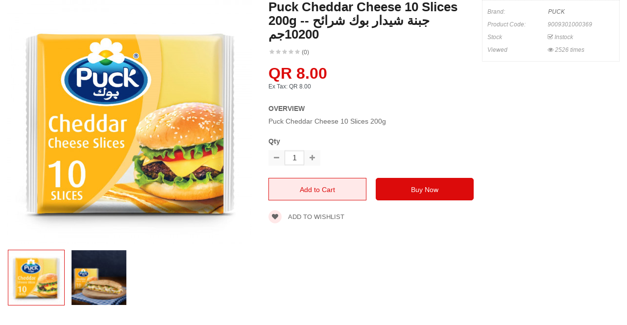

--- FILE ---
content_type: text/html; charset=utf-8
request_url: https://ezdan.grandhyper.com/index.php?route=extension/soconfig/quickview&product_id=7921
body_size: 4335
content:
<!DOCTYPE html>
<html dir="ltr" lang="en">
<head>
<meta charset="UTF-8" />
<meta http-equiv="X-UA-Compatible" content="IE=edge">
<title>Puck Cheddar Cheese 10 Slices 200g</title>
<base href="https://ezdan.grandhyper.com/" />
<!--[if IE]><meta http-equiv="X-UA-Compatible" content="IE=edge,chrome=1"><![endif]-->

 













        


 	
 	
 	
 
 
 


<link href="https://ezdan.grandhyper.com/Puck-Cheddar-Cheese-10-Slices-200g" rel="canonical" /><link href="https://ezdan.grandhyper.com/image/catalog/Logos/grd.png" rel="icon" />


<link rel="stylesheet" href="catalog/view/javascript/bootstrap/css/bootstrap.min.css">
<link rel="stylesheet" href="catalog/view/javascript/font-awesome/css/font-awesome.min.css">
<link rel="stylesheet" href="catalog/view/javascript/soconfig/css/lib.css">
<link rel="stylesheet" href="catalog/view/javascript/soconfig/css/owl.carousel.css">
<link rel="stylesheet" href="catalog/view/javascript/jquery/datetimepicker/bootstrap-datetimepicker.min.css">
<link rel="stylesheet" href="catalog/view/theme/so-flashmart/css/layout1/red.css">
<link rel="stylesheet" href="catalog/view/theme/so-flashmart/css/header/header1.css">
<link rel="stylesheet" href="catalog/view/theme/so-flashmart/css/footer/footer1.css">
<link rel="stylesheet" href="catalog/view/theme/so-flashmart/css/responsive.css">
<link rel="stylesheet" href="//fonts.googleapis.com/css?family=Barlow:300,400,400i,500,600,700,900&amp;subset=latin">
<style type="text/css">body{font-family: 'Barlow', sans-serif;font-size: 14px !important;}
</style>
<script src="catalog/view/javascript/jquery/jquery-2.1.1.min.js"></script>
<script src="catalog/view/javascript/bootstrap/js/bootstrap.min.js"></script>
<script src="catalog/view/javascript/soconfig/js/libs.js"></script>
<script src="catalog/view/javascript/soconfig/js/owl.carousel.js"></script>
<script src="catalog/view/javascript/soconfig/js/so.system.js"></script>
<script src="catalog/view/theme/so-flashmart/js/jquery.nav.js"></script>
<script src="catalog/view/theme/so-flashmart/js/common.js"></script>
<script src="catalog/view/javascript/soconfig/js/jquery.elevateZoom-3.0.8.min.js"></script>
<script src="catalog/view/javascript/jquery/datetimepicker/moment/moment.min.js"></script>
<script src="catalog/view/javascript/jquery/datetimepicker/moment/moment-with-locales.min.js"></script>
<script src="catalog/view/javascript/jquery/datetimepicker/bootstrap-datetimepicker.min.js"></script>



</head>

	
<body >
<div id="wrapper">  
 


<div class="product-detail">
	<div id="product-quick" class="product-info">
		<div class="product-view row">
			<div class="left-content-product ">
								<div class="content-product-left class-honizol  col-sm-5">
					<div class="large-image ">
						<img class="product-image-zoom" src="https://ezdan.grandhyper.com/image/cache/catalog/products/IMG2632023/9009301000369-500x500.jpg" data-zoom-image="https://ezdan.grandhyper.com/image/cache/catalog/products/IMG2632023/9009301000369-500x500.jpg" title="Puck Cheddar Cheese 10 Slices 200g -- جبنة شيدار بوك شرائح 10200جم" alt="Puck Cheddar Cheese 10 Slices 200g -- جبنة شيدار بوك شرائح 10200جم" />
					</div>
					
										<div id="thumb-slider" class="full_slider contentslider" data-rtl="no" data-autoplay="no"  data-pagination="no" data-delay="4" data-speed="0.6" data-margin="10"  data-items_column0="4" data-items_column1="3" data-items_column2="4" data-items_column3="3" data-items_column4="2" data-arrows="yes" data-lazyload="yes" data-loop="no" data-hoverpause="yes">
													<div class="image-additional">
							<a data-index="0" class="img thumbnail " data-image="https://ezdan.grandhyper.com/image/cache/catalog/products/IMG2632023/9009301000369-500x500.jpg" title="Puck Cheddar Cheese 10 Slices 200g -- جبنة شيدار بوك شرائح 10200جم">
								<img src="https://ezdan.grandhyper.com/image/cache/catalog/products/IMG2632023/9009301000369-74x74.jpg" title="Puck Cheddar Cheese 10 Slices 200g -- جبنة شيدار بوك شرائح 10200جم" alt="Puck Cheddar Cheese 10 Slices 200g -- جبنة شيدار بوك شرائح 10200جم" />
							</a>
							</div>
													<div class="image-additional">
							<a data-index="1" class="img thumbnail " data-image="https://ezdan.grandhyper.com/image/cache/catalog/products/IMG2632023/9009301000369_1-500x500.jpg" title="Puck Cheddar Cheese 10 Slices 200g -- جبنة شيدار بوك شرائح 10200جم">
								<img src="https://ezdan.grandhyper.com/image/cache/catalog/products/IMG2632023/9009301000369_1-74x74.jpg" title="Puck Cheddar Cheese 10 Slices 200g -- جبنة شيدار بوك شرائح 10200جم" alt="Puck Cheddar Cheese 10 Slices 200g -- جبنة شيدار بوك شرائح 10200جم" />
							</a>
							</div>
											</div>
					
				</div>
				
								<div class="content-product-right col-sm-7">
					
					<div class="row">
						<div class="col-sm-7 col-xs-12">
							<div class="title-product">
								<h1>Puck Cheddar Cheese 10 Slices 200g -- جبنة شيدار بوك شرائح 10200جم </h1>
							</div>
																					<div class="box-review">
								<div class="rating">
									<div class="rating-box">
																			<span class="fa fa-stack"><i class="fa fa-star-o fa-stack-1x"></i></span>																			<span class="fa fa-stack"><i class="fa fa-star-o fa-stack-1x"></i></span>																			<span class="fa fa-stack"><i class="fa fa-star-o fa-stack-1x"></i></span>																			<span class="fa fa-stack"><i class="fa fa-star-o fa-stack-1x"></i></span>																			<span class="fa fa-stack"><i class="fa fa-star-o fa-stack-1x"></i></span>																		</div>
								</div>
								<a class="reviews_button" href="#" >(0)</a> 
															</div>
														
							
														 
							<div class="product_page_price price" itemprop="offerDetails" itemscope itemtype="http://data-vocabulary.org/Offer">
								 
									<span class="price-new"><span itemprop="price" id="price-old">QR 8.00 </span></span>
								 
								
								 
									<div class="price-tax"><span>Ex Tax: </span> QR 8.00 </div>
								 
																 

								
							</div>
							 
						 	 	
						</div>
						<div class="col-sm-5 col-xs-12">
							<div class="product-box-desc">
								 
										<div class="brand"><span>Brand: </span><a href="https://ezdan.grandhyper.com/index.php?route=product/manufacturer/info&amp;manufacturer_id=1519 ">PUCK </a></div>
								 
								
								 
									<div class="model"><span>Product Code: </span> 9009301000369 </div>
								 
								
								 
								<div class="stock"><span> Stock  </span> <i class="fa fa-check-square-o"></i>  Instock  </div>	
								<div class="inner-box-viewed ">
									<span>Viewed</span> <i class="fa fa-eye" ></i> 2526 times
								</div>									
							</div>
						</div>
					</div>
					
					<div class="short_description form-group">
						<h3>OverView</h3>
						<div class="form-group">Puck Cheddar Cheese 10 Slices 200g</div>
					</div>
					
										
									  
					<div class="form-group box-info-product">
						<div class="option quantity">
							<label class="control-label" for="input-quantity">Qty</label>
							<div class="input-group quantity-control">
								  <span class="input-group-addon product_quantity_down fa fa-minus"></span>
								  <input class="form-control" type="text" name="quantity" value="1" />
								  <input type="hidden" name="product_id" value="7921" />								  
								  <span class="input-group-addon product_quantity_up fa fa-plus"></span>
							</div>
						</div>
						<div class="detail-action">
														<div class="cart">
								<input type="button" value="Add to Cart" data-loading-text="Loading..." id="button-cart" class="btn btn-mega">
								
								<input type="button"  value="Buy Now" data-loading-text="Loading..." id="button-checkout" class="btn btn-checkout " />
							</div>
							<div class="add-to-links wish_comp">
								<a onclick="wishlist.add(7921);"><i class="fa fa-heart"></i> Add to wishlist</a>
							</div>
						</div>
					</div>
					
										
				</div>
				
			</div>
		</div>
		
	</div>
</div>

<style type="text/css">
	body{background:none;}
	#wrapper{box-shadow:none;background:#fff;}
	#wrapper > *:not(.product-detail){display: none;}
	#wrapper .product-view{margin:0;}
</style>


<script type="text/javascript">
	$(document).ready(function() {
		$('.product-options li').click(function(){
			$(this).addClass(function() {
				if($(this).hasClass("active")) return "";
				return "active";
			});
			
			$(this).siblings("li").removeClass("active");
			$('.product-options .selected-option').html('<span class="label label-success">'+ $(this).find('img').data('original-title') +'</span>');
		})
		
	});
			
</script>

<script type="text/javascript"><!--
$('select[name=\'recurring_id\'], input[name="quantity"]').change(function(){
	$.ajax({
		url: 'index.php?route=product/product/getRecurringDescription',
		type: 'post',
		data: $('input[name=\'product_id\'], input[name=\'quantity\'], select[name=\'recurring_id\']'),
		dataType: 'json',
		beforeSend: function() {
			$('#recurring-description').html('');
		},
		success: function(json) {
			$('.alert, .text-danger').remove();
			
			if (json['success']) {
				$('#recurring-description').html(json['success']);
			}
		}
	});
});
//--></script> 


<script type="text/javascript"><!--
$('#button-cart').on('click', function() {
	$.ajax({
		url: 'index.php?route=extension/soconfig/cart/add',
		type: 'post',
		data: $('#product-quick input[type=\'text\'], #product-quick input[type=\'hidden\'], #product-quick input[type=\'radio\']:checked, #product-quick input[type=\'checkbox\']:checked, #product-quick select, #product-quick textarea'),
		dataType: 'json',
		beforeSend: function() {
			$('#button-cart').button('loading');
		},
		complete: function() {
			$('#button-cart').button('reset');
		},
		success: function(json) {
			
			$('.text-danger').remove();
			$('.form-group').removeClass('has-error');
			if (json['error']) {
				if (json['error']['option']) {
					for (i in json['error']['option']) {
						var element = $('#input-option' + i.replace('_', '-'));
						
						if (element.parent().hasClass('input-group')) {
							element.parent().after('<div class="text-danger">' + json['error']['option'][i] + '</div>');
						} else {
							element.after('<div class="text-danger">' + json['error']['option'][i] + '</div>');
						}
					}
				}
				
				if (json['error']['recurring']) {
					$('select[name=\'recurring_id\']').after('<div class="text-danger">' + json['error']['recurring'] + '</div>');
				}
				
				// Highlight any found errors
				$('.text-danger').parent().addClass('has-error');
			}
			
			if (json['success']) {
				parent.$('#previewModal').modal('show'); 
				parent.$('#previewModal .modal-body').load('index.php?route=extension/soconfig/cart/info&product_id='+ 7921);
				parent.$('#cart  .total-shopping-cart ').html(json['total'] );
				parent.$('#cart > ul').load('index.php?route=common/cart/info ul li');
				parent.$('.text-danger').remove();
				parent.$('.so-groups-sticky .popup-mycart .popup-content').load('index.php?route=extension/module/so_tools/info .popup-content .cart-header');
				parent.$.magnificPopup.close();
			}
			
		
		},
        error: function(xhr, ajaxOptions, thrownError) {
            alert(thrownError + "\r\n" + xhr.statusText + "\r\n" + xhr.responseText);
        }
	});
});


$('#button-checkout').on('click', function() {
	$.ajax({
		url: 'index.php?route=checkout/cart/add',
		type: 'post',
		data: $('#product-quick input[type=\'text\'], #product-quick input[type=\'hidden\'], #product-quick input[type=\'radio\']:checked, #product-quick input[type=\'checkbox\']:checked, #product-quick select, #product-quick textarea'),
		dataType: 'json',
		beforeSend: function() {
			$('#button-checkout').button('loading');
		},
		complete: function() {
			$('#button-checkout').button('reset');
		},
		success: function(json) {
			parent.$('.alert').remove();
			$('.text-danger').remove();
			$('.form-group').removeClass('has-error');

			if (json['error']) {
				if (json['error']['option']) {
					for (i in json['error']['option']) {
						var element = $('#input-option' + i.replace('_', '-'));
						
						if (element.parent().hasClass('input-group')) {
							element.parent().after('<div class="text-danger">' + json['error']['option'][i] + '</div>');
						} else {
							element.after('<div class="text-danger">' + json['error']['option'][i] + '</div>');
						}
					}
				}
				
				if (json['error']['recurring']) {
					$('select[name=\'recurring_id\']').after('<div class="text-danger">' + json['error']['recurring'] + '</div>');
				}
				
				// Highlight any found errors
				$('.text-danger').parent().addClass('has-error');
			}

			if (json['success']) {
				parent.$('.text-danger').remove();
				parent.$('#cart  .total-shopping-cart ').html(json['total'] );
				parent.window.location.href = "index.php?route=checkout/checkout";
			}
		},
        error: function(xhr, ajaxOptions, thrownError) {
            alert(thrownError + "\r\n" + xhr.statusText + "\r\n" + xhr.responseText);
        }
	});
});

var wishlist = {
	'add': function(product_id) {
		$.ajax({
			url: 'index.php?route=extension/soconfig/wishlist/add',
			type: 'post',
			data: 'product_id=' + product_id,
			dataType: 'json',
			
			success: function(json) {
                parent.$('.alert').remove();
                if (json['redirect']) {
                    location = json['redirect'];
                }
                if (json['success']) {
                    parent.$('#wrapper').before('<div class="alert alert-success"><i class="fa fa-check-circle"></i> ' + json['success'] + ' <button type="button" class="fa fa-close close" data-dismiss="alert"></button></div>');
                }
                if (json['info']) {
                    parent.$('#wrapper').before('<div class="alert alert-info"><i class="fa fa-info-circle"></i> ' + json['info'] + '<button type="button" class="fa fa-close close"></button></div>');
                }
                parent.$('#wishlist-total').html(json['total']);
				parent.$('#wishlist-total').attr('title', json['total']);
                timer = setTimeout(function() {
                    parent.$('.alert').addClass('fadeOut');
                }, 4000);
            },
		});
	}
}

var compare = {
	'add': function(product_id) {
		$.ajax({
			url: 'index.php?route=extension/soconfig/compare/add',
			type: 'post',
			data: 'product_id=' + product_id,
			dataType: 'json',
			
			success: function(json) {
                parent.$('.alert').remove();
                if (json['info']) {
                   parent. $('#wrapper').before('<div class="alert alert-info"><i class="fa fa-info-circle"></i>  ' + json['info'] + '<button type="button" class="fa fa-close close"></button></div>');
                }
                if (json['success']) {
                    parent.$('#wrapper').before('<div class="alert alert-success"><i class="fa fa-check-circle"></i>' + json['success'] + '<button type="button" class="fa fa-close close"></button></div>');
                    if (json['warning']) {
                        parent.$('.alert').append('<div class="alert alert-warning"><i class="fa fa-exclamation-circle"></i> ' + json['warning'] + '<button type="button" class="fa fa-close close"></button></div>');
                    }
                    parent.$('#compare-total').attr('data-original-title', json['total']);
                    parent.$('#compare-total').html('<span>' + json['total'] + '</span>');
                }
                timer = setTimeout(function() {
                    parent.$('.alert').addClass('fadeOut');
                }, 4000);
            },
		});
	}
	
}
//--></script> 
<script type="text/javascript"><!--
var zoomCollection = '.large-image img';
		$( zoomCollection ).elevateZoom({
			zoomType        :"none",
			lensSize    : '200',
			easing:false,
			gallery:'thumb-slider',
			cursor: 'pointer',
			galleryActiveClass: "active",
		});
		
		
		$("#thumb-slider .image-additional").each(function() {
			$(this).find("[data-index='0']").addClass('active');
		});
$('.product-options li.radio').click(function(){
	$(this).addClass(function() {
		if($(this).hasClass("active")) return "";
		return "active";
	});
	
	$(this).siblings("li").removeClass("active");
	$(this).parent().find('.selected-option').html('<span class="label label-success">'+ $(this).find('img').data('original-title') +'</span>');
})

$('.date').datetimepicker({
	pickTime: false
});

$('.datetime').datetimepicker({
	pickDate: true,
	pickTime: true
});

$('.time').datetimepicker({
	pickDate: false
});

$('button[id^=\'button-upload\']').on('click', function() {
	var node = this;
	
	$('#form-upload').remove();
	
	$('body').prepend('<form enctype="multipart/form-data" id="form-upload" style="display: none;"><input type="file" name="file" /></form>');
	
	$('#form-upload input[name=\'file\']').trigger('click');
    if (typeof timer != 'undefined') {
        clearInterval(timer);
    }
	timer = setInterval(function() {
		if ($('#form-upload input[name=\'file\']').val() != '') {
			clearInterval(timer);
			
			$.ajax({
				url: 'index.php?route=tool/upload',
				type: 'post',
				dataType: 'json',
				data: new FormData($('#form-upload')[0]),
				cache: false,
				contentType: false,
				processData: false,
				beforeSend: function() {
					$(node).button('loading');
				},
				complete: function() {
					$(node).button('reset');
				},
				success: function(json) {
					$('.text-danger').remove();
					
					if (json['error']) {
						$(node).parent().find('input').after('<div class="text-danger">' + json['error'] + '</div>');
					}
					
					if (json['success']) {
						alert(json['success']);
						
						$(node).parent().find('input').attr('value', json['code']);
					}
				},
				error: function(xhr, ajaxOptions, thrownError) {
					alert(thrownError + "\r\n" + xhr.statusText + "\r\n" + xhr.responseText);
				}
			});
		}
	}, 500);
});
//--></script> 

<script type="text/javascript">
var ajax_price = function() {
	$.ajax({
		type: 'POST',
		url: 'index.php?route=extension/soconfig/liveprice/index',
		data: $('.product-info input[type=\'text\'], .product-info input[type=\'hidden\'], .product-info input[type=\'radio\']:checked, .product-info input[type=\'checkbox\']:checked, .product-info select, .product-info textarea'),
		dataType: 'json',
			success: function(json) {
			if (json.success) {
				change_price('#price-special', json.new_price.special);
				change_price('#price-tax', json.new_price.tax);
				change_price('#price-old', json.new_price.price);
			}
		}
	});
}

var change_price = function(id, new_price) {
	$(id).html(new_price);
}
$('.product-info input[type=\'text\'], .product-info input[type=\'hidden\'], .product-info input[type=\'radio\'], .product-info input[type=\'checkbox\'], .product-info select, .product-info textarea, .product-info input[name=\'quantity\']').on('change', function() {
	ajax_price();
});
</script>



--- FILE ---
content_type: text/css
request_url: https://ezdan.grandhyper.com/catalog/view/theme/so-flashmart/css/layout1/red.css
body_size: 52390
content:
/*******************************************
 ***          SO Framework: Sass          ***
 *******************************************/
@charset "UTF-8";
/*===============================================
 [SASS DIRECTORY ]
 [1] Minxin Link
 [2] Minxin Button
 [3] Minxin Triangle
 [4] Minxin LABEL PRODUCT
 [5] Minxin Scrollbars
 [6] Minxin Dev Custom
 ==============================================*/

@font-face {
  font-family: 'Helvetica';
  src: url('../fonts/Helvetica.ttf') format('ttf')
}

.no-margin {
  margin: 0 !important; }

/*Dev Custom */
/*====================================================*/
.lib-list-item-product2 {
  border: none; }
  .lib-list-item-product2 .image-dev .list-button-dev {
    position: absolute;
    top: 50%;
    left: 50%;
    z-index: 10;
    transform: translate3d(-50%, -50%, 0);
    -moz-transform: translate3d(-50%, -50%, 0);
    -webkit-transform: translate3d(-50%, -50%, 0);
    -ms-transform: translate3d(-50%, -50%, 0); }
    .lib-list-item-product2 .image-dev .list-button-dev li {
      display: inline-block;
      float: left;
      height: 40px;
      width: 40px;
      background: #fff;
      position: relative;
      border-width: 0 1px 0 0;
      border-style: solid;
      border-color: #ddd;
      opacity: 0;
      transition: transform 0.2s ease-in-out, opacity 0.2s ease-in-out; }
      .lib-list-item-product2 .image-dev .list-button-dev li:nth-child(1) {
        transform: translateX(40px);
        -moz-transform: translateX(40px);
        -webkit-transform: translateX(40px);
        -ms-transform: translateX(40px);
        z-index: 1;
        transition-delay: 0s; }
      .lib-list-item-product2 .image-dev .list-button-dev li:nth-child(2) {
        transition-delay: 0.2s;
        z-index: 2; }
      .lib-list-item-product2 .image-dev .list-button-dev li:nth-child(3) {
        transition-delay: 0.2s;
        z-index: 2; }
      .lib-list-item-product2 .image-dev .list-button-dev li:nth-child(4) {
        transform: translateX(-40px);
        -moz-transform: translateX(-40px);
        -webkit-transform: translateX(-40px);
        -ms-transform: translateX(-40px);
        z-index: 1;
        transition-delay: 0s; }
      .lib-list-item-product2 .image-dev .list-button-dev li:first-child {
        border-left: 1px solid #ddd; }
      .lib-list-item-product2 .image-dev .list-button-dev li a, .lib-list-item-product2 .image-dev .list-button-dev li button {
        background: none;
        position: absolute;
        width: 100%;
        height: 100%;
        top: 0;
        left: 0;
        line-height: 40px;
        text-align: center;
        box-shadow: none;
        border: none;
        color: #555;
        width: 40px;
        padding: 0; }
      .lib-list-item-product2 .image-dev .list-button-dev li:hover {
        background: #dc0b0b; }
        .lib-list-item-product2 .image-dev .list-button-dev li:hover a, .lib-list-item-product2 .image-dev .list-button-dev li:hover button {
          color: #fff; }
  .lib-list-item-product2 .caption-dev {
    text-align: center;
    padding: 0 15px; }
    .lib-list-item-product2 .caption-dev .rating-dev {
      margin: 5px 0; }
      .lib-list-item-product2 .caption-dev .rating-dev .fa-stack-2x {
        font-size: 11px; }
    .lib-list-item-product2 .caption-dev .title-dev {
      color: #444;
      font-size: 13px; }
      .lib-list-item-product2 .caption-dev .price-dev .price.product-price {
        font-size: 16px; }
      .lib-list-item-product2 .caption-dev .price-dev .price-new {
        font-size: 16px; }
      .lib-list-item-product2 .caption-dev .price-dev .price-old {
        font-size: 12px; }
    .lib-list-item-product2 .caption-dev .add-cart-dev {
      background: #fff;
      border: 1px solid #ddd;
      font-size: 12px;
      text-transform: uppercase;
      color: #999;
      font-weight: bold;
      box-shadow: none;
      border-radius: 0;
      padding: 6px 20px;
      margin: 0 0 30px;
      transition: all 0.2s ease-in-out;
      -moz-transition: all 0.2s ease-in-out;
      -webkit-transition: all 0.2s ease-in-out; }

.lib-list-item-product-over2 .image-dev .list-button-dev li {
  opacity: 1;
  transition: transform 0.2s ease-in-out, opacity 0.2s ease-in-out; }
  .lib-list-item-product-over2 .image-dev .list-button-dev li:nth-child(1) {
    transform: translateX(0);
    -moz-transform: translateX(0);
    -webkit-transform: translateX(0);
    -ms-transform: translateX(0);
    transition-delay: 0.2s; }
  .lib-list-item-product-over2 .image-dev .list-button-dev li:nth-child(2) {
    transition-delay: 0s; }
  .lib-list-item-product-over2 .image-dev .list-button-dev li:nth-child(3) {
    transition-delay: 0s; }
  .lib-list-item-product-over2 .image-dev .list-button-dev li:nth-child(4) {
    transform: translateX(0);
    -moz-transform: translateX(0);
    -webkit-transform: translateX(0);
    -ms-transform: translateX(0);
    transition-delay: 0.2s; }

/*EFECT PRODUCT NUMBER*/
.lib-two-img, .product-item-container .second_img, .best-seller .so-extraslider .extraslider-inner .item .item-wrap.style1 .media-left .item-image .lt-image, .products-list .product-layout .product-item-container .left-block .product-image-container.second_img {
  position: relative;
  display: block; }
  .lib-two-img .img-1, .product-item-container .second_img .img-1, .best-seller .so-extraslider .extraslider-inner .item .item-wrap.style1 .media-left .item-image .lt-image .img-1, .products-list .product-layout .product-item-container .left-block .product-image-container.second_img .img-1 {
    opacity: 1;
    position: relative;
    transition: all 0.5s ease-in-out; }
  .lib-two-img .img-2, .product-item-container .second_img .img-2, .best-seller .so-extraslider .extraslider-inner .item .item-wrap.style1 .media-left .item-image .lt-image .img-2, .products-list .product-layout .product-item-container .left-block .product-image-container.second_img .img-2 {
    position: absolute;
    z-index: 0;
    top: 0;
    opacity: 0;
    display: block;
    transition: all 0.5s ease-in-out;
    left: 50%;
    transform: translateX(-50%); }

.lib-two-img-over .img-1, .product-item-container:hover .second_img .img-1, .best-seller .so-extraslider .extraslider-inner .item .item-wrap.style1:hover .media-left .item-image .lt-image .img-1, .products-list .product-layout .product-item-container .left-block:hover .product-image-container.second_img .img-1 {
  opacity: 0;
  transform-style: inherit;
  transition: all 0.5s ease-in-out; }
.lib-two-img-over .img-2, .product-item-container:hover .second_img .img-2, .best-seller .so-extraslider .extraslider-inner .item .item-wrap.style1:hover .media-left .item-image .lt-image .img-2, .products-list .product-layout .product-item-container .left-block:hover .product-image-container.second_img .img-2 {
  opacity: 1;
  transform-style: inherit;
  transition: all 0.5s ease-in-out; }

/*EFFECT SLIDERHOME*/
@keyframes myeffect-slideshow {
  0% {
    opacity: 0;
    transform: translateY(-300px);
    -webkit-transform: translateY(-300px);
    -moz-transform: translateY(-300px);
    -ms-transform: translateY(-300px);
    -o-transform: translateY(-300px); }
  100% {
    opacity: 1;
    transform: translateY(0);
    -moz-transform: translateY(0);
    -webkit-transform: translateY(0);
    -ms-transform: translateY(0);
    -o-transform: translateY(0); } }
@-webkit-keyframes myeffect-slideshow {
  0% {
    opacity: 0;
    transform: translateY(-300px);
    -webkit-transform: translateY(-300px);
    -moz-transform: translateY(-300px);
    -ms-transform: translateY(-300px);
    -o-transform: translateY(-300px); }
  100% {
    opacity: 1;
    transform: translateY(0);
    -moz-transform: translateY(0);
    -webkit-transform: translateY(0);
    -ms-transform: translateY(0);
    -o-transform: translateY(0); } }
@-moz-keyframes myeffect-slideshow {
  0% {
    opacity: 0;
    transform: translateY(-300px);
    -webkit-transform: translateY(-300px);
    -moz-transform: translateY(-300px);
    -ms-transform: translateY(-300px);
    -o-transform: translateY(-300px); }
  100% {
    opacity: 1;
    transform: translateY(0);
    -moz-transform: translateY(0);
    -webkit-transform: translateY(0);
    -ms-transform: translateY(0);
    -o-transform: translateY(0); } }
/*===============================================
 [SASS DIRECTORY ]
 [1] BACK TO TOP
 [2] SOCIAL ACCOUNTS
 [3] TOP PANEL
 [4] LARY LOADER
 [5] NO RESPONSIVE BOOTSTRAP
 [6] PRELOADING SCREEN
 [7] BANNER EFFECT
 [8] POPUP ADDED TO CART 
 [9] PAGE COMINGSOON
 ==============================================*/
/*============BACK TO TOP ==================*/
.back-to-top {
  cursor: pointer;
  z-index: 1000;
  background-color: #dc0b0b;
  width: 43px;
  bottom: 35px;
  right: 10px;
  height: 43px;
  line-height: 43px;
  overflow: hidden;
  position: fixed;
  display: block;
  text-align: center;
  border-radius: 3px;
  opacity: 1;
  transition: all 0.5s ease-in-out 0s;
  -moz-transition: all 0.5s ease-in-out 0s;
  -webkit-transition: all 0.5s ease-in-out 0s;
  -webkit-transform: scale(1);
  -moz-transform: scale(1);
  -ms-transform: scale(1);
  -o-transform: scale(1);
  transform: scale(1); }
  .back-to-top.hidden-top {
    bottom: -100px;
    opacity: 0;
    -webkit-transform: scale(0);
    -moz-transform: scale(0);
    -ms-transform: scale(0);
    -o-transform: scale(0);
    transform: scale(0); }
  .back-to-top:hover {
    background-color: #dc0b0b; }
  .back-to-top i {
    font-size: 30px;
    margin: 0;
    color: #fff;
    display: block;
    height: 43px;
    line-height: 40px; }
    .back-to-top i:before {
      content: '\f102'; }

/*============SOCIAL ACCOUNTS ==================*/
.social-widgets {
  overflow: visible;
  position: fixed;
  z-index: 999;
  top: 50%;
  height: 0;
  width: 0; }
  .social-widgets.socialwidgets-left {
    left: 0; }
  .social-widgets.socialwidgets-right {
    right: 0; }

.socialwidgets-left .item {
  right: 0px; }
.socialwidgets-left .active {
  z-index: 100;
  right: -310px; }
.socialwidgets-left .tab-icon {
  right: -45px; }
.socialwidgets-left .facebook.active {
  right: -260px; }
.socialwidgets-left .twitter.active {
  right: -300px; }
.socialwidgets-left .youtube.active {
  right: -450px; }

.socialwidgets-right .item {
  left: 0px; }
.socialwidgets-right .active {
  z-index: 100;
  left: -310px; }
.socialwidgets-right .tab-icon {
  left: -45px; }
.socialwidgets-right .facebook.active {
  left: -260px; }
.socialwidgets-right .twitter.active {
  left: -300px; }
.socialwidgets-right .youtube.active {
  left: -450px; }

.instagram-gallery {
  margin: 0; }
  .instagram-gallery .instagram-item {
    padding: 1px; }
    .instagram-gallery .instagram-item a {
      display: block; }

.social-widgets .item, .social-widgets .items {
  margin: 0;
  padding: 0;
  list-style-type: none; }

.social-widgets .items {
  top: -100px;
  position: relative; }

.social-widgets .item {
  position: absolute;
  top: 0; }

.social-widgets li:nth-child(1) {
  top: 0;
  z-index: 99; }

.social-widgets li:nth-child(2) {
  top: 45px;
  z-index: 98; }

.social-widgets li:nth-child(3) {
  top: 90px;
  z-index: 97; }

.social-widgets li:nth-child(4) {
  top: 135px;
  z-index: 96; }

.social-widgets .tab-icon .fa {
  font-size: 18px;
  line-height: 45px; }

.social-widgets .tab-icon {
  position: absolute;
  top: 0;
  display: block;
  width: 45px;
  height: 45px;
  background: #fff;
  text-align: center;
  font-size: 1.54em; }

.social-widgets .tab-icon:hover {
  text-decoration: none; }

.social-widgets .active .tab-icon {
  border-color: #E9E9E9;
  background: #fff; }

.social-widgets .facebook .tab-icon {
  background: #3b5998;
  background-clip: content-box;
  color: white; }

.social-widgets .twitter .tab-icon {
  background: #07779a;
  background-clip: content-box;
  color: white; }

.social-widgets .youtube .tab-icon {
  background: #DA2723;
  background-clip: content-box;
  color: white; }

.social-widgets .instagram .tab-icon {
  background: #d93175;
  background-clip: content-box;
  color: white; }

.social-widgets .tab-content {
  background: #fff;
  width: 310px;
  padding: 10px; }

.social-widgets .active .tab-content {
  box-shadow: 0 0 4px rgba(0, 0, 0, 0.15); }

.social-widgets .title {
  margin: -10px -10px 10px;
  padding: 0px 10px;
  background-color: #ccc;
  text-transform: uppercase;
  line-height: 45px;
  color: #000;
  font-weight: bold; }
  .social-widgets .title h5 {
    line-height: 45px;
    margin: 0; }

.social-widgets .facebook .tab-content {
  width: 260px; }

.social-widgets .twitter .tab-content {
  width: 300px; }

.social-widgets .twitter-widget {
  padding-top: 10px; }

.social-widgets .youtube .tab-content {
  width: 450px; }

.social-widgets .youtube .tab-content iframe {
  width: 100%; }

.social-widgets .loading {
  min-height: 200px;
  position: relative;
  z-index: 100;
  text-align: center; }

.social-widgets .loading img.lazyload {
  position: absolute;
  top: 45%;
  left: 45%;
  width: 32px;
  height: 32px; }

/*============TOP PANEL ==================*/
.wrapper-boxed header.navbar-compact {
  width: auto; }

header.navbar-compact {
  position: fixed;
  width: 100%;
  z-index: 99;
  box-shadow: 1px 1px 5px rgba(0, 0, 0, 0.3);
  background-color: #fff; }
  header.navbar-compact .compact-hidden {
    display: none; }

/*============LARY LOADER ==================*/
.lazy {
  display: block;
  overflow: hidden;
  background: transparent url(../../images/lazy-loader.gif) no-repeat center center; }

.lazyload {
  opacity: 0; }

.lazyloaded {
  opacity: 1;
  transition: all 700ms ease-in-out; }

@media (min-width: 1200px) {
  .lazy.lazy-loaded {
    background: none;
    height: auto; }
  .lazy img {
    transition: 1s all ease;
    opacity: 0;
    -webkit-backface-visibility: hidden;
    display: inline-block; }
  .lazy.lazy-loaded img {
    opacity: 1; } }

/*============NONE RESPONSIVE BOOTSTRAP ==================*/
@media (min-width: 1200px) {
  /*.wrapper-fluid{
   .fluid-sidebar{    width: 83%;}
   .fluid-allsidebar{ width: 66%;}
   .content-aside{width:16.666667%;}
   }*/ }
@media (min-width: 1200px) {
  .wrapper-boxed {
    max-width: 1260px;
    margin: 0 auto;
    background: #fff;
    box-shadow: 0 0 10px rgba(0, 0, 0, 0.2); }
    .wrapper-full .container {
      width: 1200px;
      padding: 0 15px; }
      .wrapper-full .products-list .product-grid-5 .product-card__gallery, .wrapper-full .products-list .product-grid-5 .countdown_box, .wrapper-full .products-list .product-grid-5 .order-num {
        display: none; }
  .wrapper-fluid .container {
    max-width: 1650px;
    padding: 0; } }
@media (min-width: 1200px) and (min-width: 1200px) {
  .wrapper-full .products-list .product-grid-5:nth-child(5n+1) {
    clear: both !important; } }

/*============@group Banners hover effect ==================*/
.banners-effect-1 .banners > div img {
  transition: all 0.2s ease-in;
  -moz-transition: all 0.2s ease-in;
  -webkit-transition: all 0.2s ease-in; }
  .banners-effect-1 .banners > div img:hover {
    opacity: 0.8; }

.banners-effect-2 .banners > div a {
  display: block;
  position: relative;
  overflow: hidden; }
  .banners-effect-2 .banners > div a:hover:before, .banners-effect-2 .banners > div a:hover:after {
    left: 0;
    opacity: 1; }
  .banners-effect-2 .banners > div a:before, .banners-effect-2 .banners > div a:after {
    background-color: rgba(255, 255, 255, 0.4);
    display: block;
    width: 100%;
    height: 100%;
    left: -100%;
    opacity: 0;
    filter: alpha(opacity=0);
    position: absolute;
    top: 0;
    transition: all 0.3s ease-in;
    -moz-transition: all 0.3s ease-in;
    -webkit-transition: all 0.3s ease-in;
    content: "";
    z-index: 1; }

.banners-effect-3 .banners > div a {
  display: block;
  position: relative;
  overflow: hidden; }
  .banners-effect-3 .banners > div a:hover:before, .banners-effect-3 .banners > div a:hover:after {
    border: 0 solid rgba(0, 0, 0, 0.7);
    opacity: 0;
    filter: alpha(opacity=0); }
  .banners-effect-3 .banners > div a:before, .banners-effect-3 .banners > div a:after {
    border: 50px solid transparent;
    border-top-right-radius: 50px;
    border-top-left-radius: 50px;
    border-bottom-right-radius: 50px;
    border-bottom-left-radius: 50px;
    box-sizing: border-box;
    cursor: pointer;
    display: inline-block;
    left: 0;
    right: 0;
    bottom: 0;
    margin: auto;
    position: absolute;
    top: 0;
    content: "";
    opacity: 1;
    filter: alpha(opacity=100);
    width: 100px;
    height: 100px;
    -webkit-transform: scale(7);
    -moz-transform: scale(7);
    -ms-transform: scale(7);
    -o-transform: scale(7);
    transform: scale(7);
    transition: all 0.4s ease-in-out;
    -moz-transition: all 0.4s ease-in-out;
    -webkit-transition: all 0.4s ease-in-out;
    visibility: visible;
    z-index: 1; }

.banners-effect-4 .row-no-padding a, .banners-effect-4 .banners > div a {
  display: block;
  position: relative;
  overflow: hidden; }

.banners-effect-4 .row-no-padding a:before, .banners-effect-4 .banners > div a:before {
  border-bottom: 50px solid rgba(255, 255, 255, 0.4);
  border-top: 50px solid rgba(255, 255, 255, 0.4);
  content: "";
  height: 100%;
  left: 0;
  opacity: 0;
  filter: alpha(opacity=0);
  position: absolute;
  top: 0;
  transform: rotate3d(0, 0, 1, 45deg) scale3d(1, 0, 1);
  -o-transform: rotate3d(0, 0, 1, 45deg) scale3d(1, 0, 1);
  -webkit-transform: rotate3d(0, 0, 1, 45deg) scale3d(1, 0, 1);
  -moz-transform: rotate3d(0, 0, 1, 45deg) scale3d(1, 0, 1);
  -ms-transform: rotate3d(0, 0, 1, 45deg) scale3d(1, 0, 1);
  -webkit-transition: opacity 0.35s ease 0s, transform 0.35s ease 0s;
  -o-transition: opacity 0.35s ease 0s, transform 0.35s ease 0s;
  transition: opacity 0.35s ease 0s, transform 0.35s ease 0s;
  transform-origin: 50% 50% 0;
  width: 100%; }

.banners-effect-4 .row-no-padding a:hover:before, .banners-effect-4 .banners > div a:hover:before {
  opacity: 1;
  filter: alpha(opacity=100);
  transform: rotate3d(0, 0, 1, 45deg) scale3d(1, 4, 1);
  -o-transform: rotate3d(0, 0, 1, 45deg) scale3d(1, 4, 1);
  -webkit-transform: rotate3d(0, 0, 1, 45deg) scale3d(1, 4, 1);
  -moz-transform: rotate3d(0, 0, 1, 45deg) scale3d(1, 4, 1);
  -ms-transform: rotate3d(0, 0, 1, 45deg) scale3d(1, 4, 1); }

.banners-effect-5 .banners > div a {
  display: block;
  position: relative;
  overflow: hidden; }
  .banners-effect-5 .banners > div a:before {
    content: "";
    height: 100%;
    width: 100%;
    position: absolute;
    border: 70px solid rgba(255, 255, 255, 0);
    top: 0;
    left: 0;
    transition: all 0.5s ease-in-out; }
  .banners-effect-5 .banners > div a:after {
    content: "";
    height: 100%;
    width: 100%;
    position: absolute;
    opacity: 0.5;
    border: 30px solid #fff;
    top: 0;
    left: 0;
    transform: scale(0);
    -moz-transform: scale(0);
    -webkit-transform: scale(0);
    -ms-transform: scale(0);
    transition: all 0.5s ease-in-out; }
    .banners-effect-5 .banners > div a:hover:before {
      border: 0 solid rgba(255, 255, 255, 0.7); }
    .banners-effect-5 .banners > div a:hover:after {
      transform: scale(0.8);
      -moz-transform: scale(0.8);
      -webkit-transform: scale(0.8);
      -ms-transform: scale(0.8);
      opacity: 0;
      transition-delay: 0.1s; }

.banners-effect-6 .banners > div a {
  display: inline-block;
  position: relative;
  overflow: hidden;
  background: #000;
  vertical-align: top; }

.banners-effect-6 .banners > div a img {
  backface-visibility: hidden;
  opacity: 1;
  filter: alpha(opacity=100);
  -webkit-transition: opacity 1s ease 0s, transform 1s ease 0s;
  -o-transition: opacity 1s ease 0s, transform 1s ease 0s;
  transition: opacity 1s ease 0s, transform 1s ease 0s; }

.banners-effect-6 .banners > div a:hover img {
  opacity: 0.8;
  filter: alpha(opacity=80);
  transform: scale3d(1.1, 1.1, 1); }

.banners-effect-7 .banners > div a {
  display: block;
  position: relative;
  overflow: hidden; }

.banners-effect-7 .banners > div a:before {
  position: absolute;
  background: rgba(0, 0, 0, 0.3);
  width: 0;
  top: 0;
  left: 50%;
  content: "";
  transition: all 0.3s ease-in-out 0s; }

.banners-effect-7 .banners > div a:hover:before {
  width: 100%;
  left: 0;
  top: 0;
  height: 100%; }

.banners-effect-8 .banners > div a {
  display: inline-block;
  position: relative;
  overflow: hidden;
  background: #000;
  vertical-align: top; }

.banners-effect-8 .banners > div a:before, .banners-effect-8 .banners > div a:after {
  bottom: 20px;
  content: "";
  left: 20px;
  opacity: 0;
  position: absolute;
  right: 20px;
  top: 20px;
  -webkit-transition: opacity 0.35s ease 0s, transform 0.35s ease 0s;
  -o-transition: opacity 0.35s ease 0s, transform 0.35s ease 0s;
  transition: opacity 0.35s ease 0s, transform 0.35s ease 0s;
  z-index: 1; }

.banners-effect-8 .banners > div a:before {
  border-bottom: 1px solid #ffffff;
  border-top: 1px solid #ffffff;
  -webkit-transform: scale(0, 1);
  -ms-transform: scale(0, 1);
  -o-transform: scale(0, 1);
  transform: scale(0, 1); }

.banners-effect-8 .banners > div a:after {
  border-left: 1px solid #ffffff;
  border-right: 1px solid #ffffff;
  -webkit-transform: scale(1, 0);
  -ms-transform: scale(1, 0);
  -o-transform: scale(1, 0);
  transform: scale(1, 0); }

.banners-effect-8 .banners > div img {
  opacity: 1;
  filter: alpha(opacity=100);
  -webkit-transition: opacity 0.35s ease 0s;
  -o-transition: opacity 0.35s ease 0s;
  transition: opacity 0.35s ease 0s; }

.banners-effect-8 .banners > div a:hover:before, .banners-effect-8 .banners > div a:hover:after {
  opacity: 1;
  filter: alpha(opacity=100);
  -webkit-transform: scale(1);
  -ms-transform: scale(1);
  -o-transform: scale(1);
  transform: scale(1); }

.banners-effect-8 .banners > div a:hover img {
  opacity: 0.5;
  filter: alpha(opacity=50); }

.banners-effect-9 .banners > div a {
  display: block;
  position: relative;
  z-index: 10; }

.banners-effect-9 .banners > div a:before {
  position: absolute;
  top: 0;
  left: 0;
  z-index: 0;
  width: 100%;
  height: 100%;
  background: #000;
  content: '';
  -webkit-transition: opacity 0.35s;
  transition: opacity 0.35s;
  box-shadow: 0 3px 30px rgba(0, 0, 0, 0.2);
  opacity: 0; }

.banners-effect-9 .banners > div a:hover:before {
  opacity: 1; }

.banners-effect-9 .banners > div a img {
  opacity: 1;
  -webkit-transition: -webkit-transform 0.35s;
  transition: transform 0.35s;
  -webkit-transform: perspective(1000px) translate3d(0, 0, 0);
  transform: perspective(1000px) translate3d(0, 0, 0); }

.banners-effect-9 .banners > div a:hover img {
  -webkit-transform: perspective(1000px) translate3d(0, 0, 21px);
  transform: perspective(1000px) translate3d(0, 0, 21px); }

.banners-effect-10 .banners > div a {
  display: block;
  position: relative;
  overflow: hidden; }

.banners-effect-10 .banners > div a:before {
  position: absolute;
  top: 0;
  left: 0;
  width: 100%;
  height: 100%;
  background: -webkit-linear-gradient(top, rgba(0, 0, 0, 0) 0%, rgba(0, 0, 0, 0.2) 75%);
  background: linear-gradient(to bottom, rgba(0, 0, 0, 0) 0%, rgba(0, 0, 0, 0.2) 75%);
  content: '';
  opacity: 0;
  -webkit-transform: translate3d(0, 50%, 0);
  transform: translate3d(0, 50%, 0);
  -webkit-transition: opacity 0.35s, -webkit-transform 0.35s;
  transition: opacity 0.35s, transform 0.35s; }

.banners-effect-10 .banners > div a:hover:before {
  opacity: 1;
  -webkit-transform: translate3d(0, 0, 0);
  transform: translate3d(0, 0, 0); }

.banners-effect-11 .banners > div a {
  display: block;
  position: relative;
  overflow: hidden; }
  .banners-effect-11 .banners > div a:hover:before, .banners-effect-11 .banners > div a:hover:after {
    width: 100%;
    height: 100%; }
  .banners-effect-11 .banners > div a:before, .banners-effect-11 .banners > div a:after {
    background-color: rgba(0, 0, 0, 0.15);
    content: "";
    height: 0;
    left: 0;
    margin: auto;
    position: absolute;
    width: 0;
    transition: all 0.3s ease-out 0s;
    -moz-transition: all 0.3s ease-out 0s;
    -webkit-transition: all 0.3s ease-out 0s; }
  .banners-effect-11 .banners > div a:after {
    left: auto;
    right: 0;
    bottom: 0; }

.banners-effect-12 .banners > div img {
  transition: all 0.3s ease-in;
  -moz-transition: all 0.3s ease-in;
  -webkit-transition: all 0.3s ease-in; }
  .banners-effect-12 .banners > div img:hover {
    -webkit-filter: grayscale(100%);
    filter: grayscale(100%); }

/*============POPUP ADDED TO CART ==================*/
body > .alert {
  position: fixed;
  z-index: 10004;
  top: 0;
  left: 0;
  width: 100%;
  -webkit-animation: alert-anim 1s cubic-bezier(1, -0.01, 0, 0.99);
  -moz-animation: alert-anim 1s cubic-bezier(1, -0.01, 0, 0.99);
  animation: alert-anim 1s cubic-bezier(1, -0.01, 0, 0.99); }

body > .alert .alert {
  position: absolute;
  left: 0;
  right: 0;
  top: 100%; }

body > .alert .alert.fadeOut {
  top: -100%; }

@-webkit-keyframes alert-anim {
  0% {
    top: -100%; }
  60% {
    top: 0; }
  100% {
    top: 0; } }
@-moz-keyframes alert-anim {
  0% {
    top: -100%; }
  60% {
    top: 0; }
  100% {
    top: 0; } }
@keyframes alert-anim {
  0% {
    top: -100%; }
  60% {
    top: 0; }
  100% {
    top: 0; } }
@-webkit-keyframes alert-anim2 {
  0% {
    top: -100%; }
  60% {
    top: 100%; }
  100% {
    top: 100%; } }
@-moz-keyframes alert-anim2 {
  0% {
    top: -100%; }
  60% {
    top: 100%; }
  100% {
    top: 100%; } }
@keyframes alert-anim2 {
  0% {
    top: -100%; }
  60% {
    top: 100%; }
  100% {
    top: 100%; } }
@-webkit-keyframes alert-icon-anim {
  0% {
    font-size: 0; }
  60% {
    font-size: 0; } }
@-moz-keyframes alert-icon-anim {
  0% {
    font-size: 0; }
  60% {
    font-size: 0; } }
@keyframes alert-icon-anim {
  0% {
    font-size: 0; }
  60% {
    font-size: 0; } }
/*============ PAGE COMINGSOON ==================*/
.comingsoon-page {
  background: #142326;
  padding: 7em 0;
  color: #bdbdbd; }
  .comingsoon-page .container {
    max-width: 750px; }
  .comingsoon-page .comingsoon--title {
    margin: 0.5em 0 1em;
    font-size: 46px;
    color: #fff;
    text-transform: uppercase;
    font-weight: 700;
    padding: 0 1em; }
  .comingsoon-page .comingsoon--content {
    margin: 1em 0;
    font-size: 14px; }
  .comingsoon-page .comingsoon--countdown {
    margin: 6em 0 8em; }
    .comingsoon-page .comingsoon--countdown .time-item {
      width: 125px;
      height: 125px;
      border: 3px solid rgba(255, 255, 255, 0.4);
      border-radius: 50%;
      margin: 0 15px;
      display: inline-block;
      padding: 30px; }
    .comingsoon-page .comingsoon--countdown .num-time {
      font-size: 40px;
      color: #fff;
      font-weight: 700;
      line-height: 100%;
      margin: 0 0 5px 0; }
    .comingsoon-page .comingsoon--countdown .name-time {
      font-size: 20px;
      text-transform: uppercase; }
  .comingsoon-page .comingsoon--newsletter {
    margin: 2em 0; }
    .comingsoon-page .comingsoon--newsletter .newsletter {
      background: none !important; }
    .comingsoon-page .comingsoon--newsletter .title-block {
      display: none; }

/*============ Quick Cart ==================*/
@media (min-width: 1200px) {
  .modal-lg {
    margin-top: 4%;
    width: 963px; } }

.modal-content {
  box-shadow: 0 1px 10px rgba(0, 0, 0, 0.3);
  border-radius: 0;
  border: none; }
  .modal-content .modal-header {
    padding: 10px 15px; }
  .modal-content .modal-title {
    font-weight: normal; 
    border-radius: 18px;
  }

@media (min-width: 1200px) {
  #previewModal .cart-popup-info {
    padding-top: 30px; } }
#previewModal .cart-popup-info .product-name {
  font-size: 22px;
  font-weight: 400; }
#previewModal .cart-popup-info .price-quantity {
  font-size: 24px;
  color: #555;
  font-weight: normal; }
#previewModal .cart-popup-info .price-new {
  font-size: 24px; }
#previewModal .cart-popup-action {
  background: #f2f2f2;
  padding: 1rem 1.5rem;
  text-align: center;
  border-radius: 3px; }
  #previewModal .cart-popup-action .btn {
    display: block;
    margin: 10px 0;
    border: none;
    width: 100%;
    font-size: 13px; }
  #previewModal .cart-popup-action .cart-popup-imgbottom {
    text-align: center;
    width: 100%;
    margin: 20px 0; }
    #previewModal .cart-popup-action .cart-popup-imgbottom .previewCartCheckout-price {
      display: block;
      font-size: 28px;
      font-weight: 700;
      padding: 15px 0; }

/*===============================================
 [SASS DIRECTORY ]
 [1] Pre-Loader 
 ==============================================*/
.loaded .so-loadeding {
  display: none; }

.so-loadeding {
  background: white url(../../images/lazy-loader.gif) no-repeat center center;
  height: 100%;
  position: absolute;
  z-index: 2;
  top: 0;
  left: 0;
  right: 0;
  opacity: 1; }

body.preloader:before {
  content: " ";
  position: fixed;
  top: 0;
  left: 0;
  width: 100%;
  height: 100%;
  z-index: 99998;
  background: url(../../images/loading.svg) no-repeat center center rgba(255, 255, 255, 0.9); }

/*============START Pre-Loader CSS  ==================*/
.so-pre-loader {
  background: rgba(238, 238, 238, 0.5);
  height: 100%;
  left: 0;
  position: fixed;
  top: 0;
  width: 100%;
  z-index: 99999; }
  .so-pre-loader.no-pre-loader {
    background: none;
    position: absolute;
    height: auto; }
  .so-pre-loader .so-loader-background {
    background: #555;
    display: block;
    height: 100%; }
  .so-pre-loader .so-loader-center {
    position: absolute;
    left: 50%;
    top: 50%;
    margin: -25px 0 0 -25px; }
  .so-pre-loader .so-loader-line {
    background: #dc0b0b;
    top: 0; }
  .so-pre-loader .spinner {
    width: 50px;
    height: 50px;
    background-color: white;
    -webkit-animation: sk-rotateplane 1.2s infinite ease-in-out;
    animation: sk-rotateplane 1.2s infinite ease-in-out; }
  .so-pre-loader .spinner-bounce {
    width: 60px;
    height: 60px;
    position: relative; }
  .so-pre-loader .double-bounce1, .so-pre-loader .double-bounce2 {
    width: 100%;
    height: 100%;
    border-radius: 50%;
    background-color: white;
    opacity: 0.6;
    position: absolute;
    top: 0;
    left: 0;
    -webkit-animation: sk-bounce 2s infinite ease-in-out;
    animation: sk-bounce 2s infinite ease-in-out; }
  .so-pre-loader .double-bounce2 {
    -webkit-animation-delay: -1s;
    animation-delay: -1s; }
  .so-pre-loader .spinner-cube {
    width: 40px;
    height: 40px;
    position: relative; }
  .so-pre-loader .cube1, .so-pre-loader .cube2 {
    background-color: white;
    width: 15px;
    height: 15px;
    position: absolute;
    top: 0;
    left: 0;
    -webkit-animation: sk-cubemove 1.8s infinite ease-in-out;
    animation: sk-cubemove 1.8s infinite ease-in-out; }
  .so-pre-loader .cube2 {
    -webkit-animation-delay: -0.9s;
    animation-delay: -0.9s; }
  .so-pre-loader .spinner-bounce2 {
    width: 80px;
    text-align: center; }
  .so-pre-loader .spinner-bounce2 > div {
    width: 18px;
    height: 18px;
    background-color: white;
    border-radius: 100%;
    display: inline-block;
    margin: 0 3px;
    -webkit-animation: sk-bouncedelay 1.4s infinite ease-in-out both;
    animation: sk-bouncedelay 1.4s infinite ease-in-out both; }
  .so-pre-loader .spinner-bounce2 .bounce1 {
    -webkit-animation-delay: -0.32s;
    animation-delay: -0.32s; }
  .so-pre-loader .spinner-bounce2 .bounce2 {
    -webkit-animation-delay: -0.16s;
    animation-delay: -0.16s; }
  .so-pre-loader .spinner-circle {
    width: 60px;
    height: 60px;
    position: relative; }
  .so-pre-loader .spinner-circle .sk-child {
    width: 100%;
    height: 100%;
    position: absolute;
    left: 0;
    top: 0; }
  .so-pre-loader .spinner-circle .sk-child:before {
    content: '';
    display: block;
    margin: 0 auto;
    width: 15%;
    height: 15%;
    background-color: white;
    border-radius: 100%;
    -webkit-animation: sk-circleBounceDelay 1.2s infinite ease-in-out both;
    animation: sk-circleBounceDelay 1.2s infinite ease-in-out both; }
  .so-pre-loader .spinner-circle .sk-circle2 {
    -webkit-transform: rotate(30deg);
    -ms-transform: rotate(30deg);
    transform: rotate(30deg); }
  .so-pre-loader .spinner-circle .sk-circle3 {
    -webkit-transform: rotate(60deg);
    -ms-transform: rotate(60deg);
    transform: rotate(60deg); }
  .so-pre-loader .spinner-circle .sk-circle4 {
    -webkit-transform: rotate(90deg);
    -ms-transform: rotate(90deg);
    transform: rotate(90deg); }
  .so-pre-loader .spinner-circle .sk-circle5 {
    -webkit-transform: rotate(120deg);
    -ms-transform: rotate(120deg);
    transform: rotate(120deg); }
  .so-pre-loader .spinner-circle .sk-circle6 {
    -webkit-transform: rotate(150deg);
    -ms-transform: rotate(150deg);
    transform: rotate(150deg); }
  .so-pre-loader .spinner-circle .sk-circle7 {
    -webkit-transform: rotate(180deg);
    -ms-transform: rotate(180deg);
    transform: rotate(180deg); }
  .so-pre-loader .spinner-circle .sk-circle8 {
    -webkit-transform: rotate(210deg);
    -ms-transform: rotate(210deg);
    transform: rotate(210deg); }
  .so-pre-loader .spinner-circle .sk-circle9 {
    -webkit-transform: rotate(240deg);
    -ms-transform: rotate(240deg);
    transform: rotate(240deg); }
  .so-pre-loader .spinner-circle .sk-circle10 {
    -webkit-transform: rotate(270deg);
    -ms-transform: rotate(270deg);
    transform: rotate(270deg); }
  .so-pre-loader .spinner-circle .sk-circle11 {
    -webkit-transform: rotate(300deg);
    -ms-transform: rotate(300deg);
    transform: rotate(300deg); }
  .so-pre-loader .spinner-circle .sk-circle12 {
    -webkit-transform: rotate(330deg);
    -ms-transform: rotate(330deg);
    transform: rotate(330deg); }
  .so-pre-loader .spinner-circle .sk-circle2:before {
    -webkit-animation-delay: -1.1s;
    animation-delay: -1.1s; }
  .so-pre-loader .spinner-circle .sk-circle3:before {
    -webkit-animation-delay: -1s;
    animation-delay: -1s; }
  .so-pre-loader .spinner-circle .sk-circle4:before {
    -webkit-animation-delay: -0.9s;
    animation-delay: -0.9s; }
  .so-pre-loader .spinner-circle .sk-circle5:before {
    -webkit-animation-delay: -0.8s;
    animation-delay: -0.8s; }
  .so-pre-loader .spinner-circle .sk-circle6:before {
    -webkit-animation-delay: -0.7s;
    animation-delay: -0.7s; }
  .so-pre-loader .spinner-circle .sk-circle7:before {
    -webkit-animation-delay: -0.6s;
    animation-delay: -0.6s; }
  .so-pre-loader .spinner-circle .sk-circle8:before {
    -webkit-animation-delay: -0.5s;
    animation-delay: -0.5s; }
  .so-pre-loader .spinner-circle .sk-circle9:before {
    -webkit-animation-delay: -0.4s;
    animation-delay: -0.4s; }
  .so-pre-loader .spinner-circle .sk-circle10:before {
    -webkit-animation-delay: -0.3s;
    animation-delay: -0.3s; }
  .so-pre-loader .spinner-circle .sk-circle11:before {
    -webkit-animation-delay: -0.2s;
    animation-delay: -0.2s; }
  .so-pre-loader .spinner-circle .sk-circle12:before {
    -webkit-animation-delay: -0.1s;
    animation-delay: -0.1s; }
  .so-pre-loader .spinner-folding-cube {
    width: 50px;
    height: 50px;
    position: relative;
    -webkit-transform: rotateZ(45deg);
    transform: rotateZ(45deg); }
  .so-pre-loader .spinner-folding-cube .sk-cube {
    float: left;
    width: 50%;
    height: 50%;
    position: relative;
    -webkit-transform: scale(1.1);
    -ms-transform: scale(1.1);
    transform: scale(1.1); }
  .so-pre-loader .spinner-folding-cube .sk-cube:before {
    content: '';
    position: absolute;
    top: 0;
    left: 0;
    width: 100%;
    height: 100%;
    background-color: white;
    -webkit-animation: sk-foldCubeAngle 2.4s infinite linear both;
    animation: sk-foldCubeAngle 2.4s infinite linear both;
    -webkit-transform-origin: 100% 100%;
    -ms-transform-origin: 100% 100%;
    transform-origin: 100% 100%; }
  .so-pre-loader .spinner-folding-cube .sk-cube2 {
    -webkit-transform: scale(1.1) rotateZ(90deg);
    transform: scale(1.1) rotateZ(90deg); }
  .so-pre-loader .spinner-folding-cube .sk-cube3 {
    -webkit-transform: scale(1.1) rotateZ(180deg);
    transform: scale(1.1) rotateZ(180deg); }
  .so-pre-loader .spinner-folding-cube .sk-cube4 {
    -webkit-transform: scale(1.1) rotateZ(270deg);
    transform: scale(1.1) rotateZ(270deg); }
  .so-pre-loader .spinner-folding-cube .sk-cube2:before {
    -webkit-animation-delay: 0.3s;
    animation-delay: 0.3s; }
  .so-pre-loader .spinner-folding-cube .sk-cube3:before {
    -webkit-animation-delay: 0.6s;
    animation-delay: 0.6s; }
  .so-pre-loader .spinner-folding-cube .sk-cube4:before {
    -webkit-animation-delay: 0.9s;
    animation-delay: 0.9s; }

/* *************   END:: Pre-Loader CSS   ************* */
/* **************************************************** */
/* ************   START Loader Animation   ************ */
/* **************************************************** */
@-webkit-keyframes sk-rotateplane {
  0% {
    -webkit-transform: perspective(120px); }
  50% {
    -webkit-transform: perspective(120px) rotateY(180deg); }
  100% {
    -webkit-transform: perspective(120px) rotateY(180deg) rotateX(180deg); } }
@keyframes sk-rotateplane {
  0% {
    transform: perspective(120px) rotateX(0deg) rotateY(0deg);
    -webkit-transform: perspective(120px) rotateX(0deg) rotateY(0deg); }
  50% {
    transform: perspective(120px) rotateX(-180.1deg) rotateY(0deg);
    -webkit-transform: perspective(120px) rotateX(-180.1deg) rotateY(0deg); }
  100% {
    transform: perspective(120px) rotateX(-180deg) rotateY(-179.9deg);
    -webkit-transform: perspective(120px) rotateX(-180deg) rotateY(-179.9deg); } }
@-webkit-keyframes sk-bounce {
  0%, 100% {
    -webkit-transform: scale(0); }
  50% {
    -webkit-transform: scale(1); } }
@keyframes sk-bounce {
  0%, 100% {
    transform: scale(0);
    -webkit-transform: scale(0); }
  50% {
    transform: scale(1);
    -webkit-transform: scale(1); } }
@-webkit-keyframes sk-stretchdelay {
  0%, 40%, 100% {
    -webkit-transform: scaleY(0.4); }
  20% {
    -webkit-transform: scaleY(1); } }
@keyframes sk-stretchdelay {
  0%, 40%, 100% {
    transform: scaleY(0.4);
    -webkit-transform: scaleY(0.4); }
  20% {
    transform: scaleY(1);
    -webkit-transform: scaleY(1); } }
@-webkit-keyframes sk-cubemove {
  25% {
    -webkit-transform: translateX(42px) rotate(-90deg) scale(0.5); }
  50% {
    -webkit-transform: translateX(42px) translateY(42px) rotate(-180deg); }
  75% {
    -webkit-transform: translateX(0px) translateY(42px) rotate(-270deg) scale(0.5); }
  100% {
    -webkit-transform: rotate(-360deg); } }
@keyframes sk-cubemove {
  25% {
    transform: translateX(42px) rotate(-90deg) scale(0.5);
    -webkit-transform: translateX(42px) rotate(-90deg) scale(0.5); }
  50% {
    transform: translateX(42px) translateY(42px) rotate(-179deg);
    -webkit-transform: translateX(42px) translateY(42px) rotate(-179deg); }
  50.1% {
    transform: translateX(42px) translateY(42px) rotate(-180deg);
    -webkit-transform: translateX(42px) translateY(42px) rotate(-180deg); }
  75% {
    transform: translateX(0px) translateY(42px) rotate(-270deg) scale(0.5);
    -webkit-transform: translateX(0px) translateY(42px) rotate(-270deg) scale(0.5); }
  100% {
    transform: rotate(-360deg);
    -webkit-transform: rotate(-360deg); } }
@-webkit-keyframes sk-bouncedelay {
  0%, 80%, 100% {
    -webkit-transform: scale(0); }
  40% {
    -webkit-transform: scale(1); } }
@keyframes sk-bouncedelay {
  0%, 80%, 100% {
    -webkit-transform: scale(0);
    transform: scale(0); }
  40% {
    -webkit-transform: scale(1);
    transform: scale(1); } }
@-webkit-keyframes sk-circleBounceDelay {
  0%, 80%, 100% {
    -webkit-transform: scale(0);
    transform: scale(0); }
  40% {
    -webkit-transform: scale(1);
    transform: scale(1); } }
@keyframes sk-circleBounceDelay {
  0%, 80%, 100% {
    -webkit-transform: scale(0);
    transform: scale(0); }
  40% {
    -webkit-transform: scale(1);
    transform: scale(1); } }
@-webkit-keyframes sk-cubeGridScaleDelay {
  0%, 70%, 100% {
    -webkit-transform: scale3D(1, 1, 1);
    transform: scale3D(1, 1, 1); }
  35% {
    -webkit-transform: scale3D(0, 0, 1);
    transform: scale3D(0, 0, 1); } }
@keyframes sk-cubeGridScaleDelay {
  0%, 70%, 100% {
    -webkit-transform: scale3D(1, 1, 1);
    transform: scale3D(1, 1, 1); }
  35% {
    -webkit-transform: scale3D(0, 0, 1);
    transform: scale3D(0, 0, 1); } }
@-webkit-keyframes sk-foldCubeAngle {
  0%, 10% {
    -webkit-transform: perspective(140px) rotateX(-180deg);
    transform: perspective(140px) rotateX(-180deg);
    opacity: 0; }
  25%, 75% {
    -webkit-transform: perspective(140px) rotateX(0deg);
    transform: perspective(140px) rotateX(0deg);
    opacity: 1; }
  90%, 100% {
    -webkit-transform: perspective(140px) rotateY(180deg);
    transform: perspective(140px) rotateY(180deg);
    opacity: 0; } }
@keyframes sk-foldCubeAngle {
  0%, 10% {
    -webkit-transform: perspective(140px) rotateX(-180deg);
    transform: perspective(140px) rotateX(-180deg);
    opacity: 0; }
  25%, 75% {
    -webkit-transform: perspective(140px) rotateX(0deg);
    transform: perspective(140px) rotateX(0deg);
    opacity: 1; }
  90%, 100% {
    -webkit-transform: perspective(140px) rotateY(180deg);
    transform: perspective(140px) rotateY(180deg);
    opacity: 0; } }
/* ***********   END:: Loader Animation   ************* */
/* **************************************************** */
/*===============================================
 [SASS DIRECTORY ]
 [1] OVERLAY PATTER
 ==============================================*/
/*============OVERLAY PATTERN  ==================*/
/* 1. Overlay pattern ---------------------*/
body.no-bgbody {
  background-image: none; }
  .pattern-1 {
    background-image: url(../../images/patterns/1.png); }
  .pattern-2 {
    background-image: url(../../images/patterns/2.png); }
  .pattern-3 {
    background-image: url(../../images/patterns/3.png); }
  .pattern-4 {
    background-image: url(../../images/patterns/4.png); }
  .pattern-5 {
    background-image: url(../../images/patterns/5.png); }
  .pattern-6 {
    background-image: url(../../images/patterns/6.png); }
  .pattern-7 {
    background-image: url(../../images/patterns/7.png); }
  .pattern-8 {
    background-image: url(../../images/patterns/8.png); }
  .pattern-9 {
    background-image: url(../../images/patterns/9.png); }
  .pattern-10 {
    background-image: url(../../images/patterns/10.png); }
  .pattern-11 {
    background-image: url(../../images/patterns/11.png); }
  .pattern-12 {
    background-image: url(../../images/patterns/12.png); }
  .pattern-13 {
    background-image: url(../../images/patterns/13.png); }
  .pattern-14 {
    background-image: url(../../images/patterns/14.png); }
  .pattern-15 {
    background-image: url(../../images/patterns/15.png); }
  .pattern-16 {
    background-image: url(../../images/patterns/16.png); }
  .pattern-17 {
    background-image: url(../../images/patterns/17.png); }
  .pattern-18 {
    background-image: url(../../images/patterns/18.png); }
  .pattern-19 {
    background-image: url(../../images/patterns/19.png); }
  .pattern-20 {
    background-image: url(../../images/patterns/20.png); }
  .pattern-21 {
    background-image: url(../../images/patterns/21.png); }
  .pattern-22 {
    background-image: url(../../images/patterns/22.png); }
  .pattern-23 {
    background-image: url(../../images/patterns/23.png); }
  .pattern-24 {
    background-image: url(../../images/patterns/24.png); }
  .pattern-25 {
    background-image: url(../../images/patterns/25.png); }
  .pattern-26 {
    background-image: url(../../images/patterns/26.png); }
  .pattern-27 {
    background-image: url(../../images/patterns/27.png); }
  .pattern-28 {
    background-image: url(../../images/patterns/28.png); }
  .pattern-29 {
    background-image: url(../../images/patterns/29.png); }
  .pattern-30 {
    background-image: url(../../images/patterns/30.png); }
  .pattern-31 {
    background-image: url(../../images/patterns/31.png); }
  .pattern-32 {
    background-image: url(../../images/patterns/32.png); }
  .pattern-33 {
    background-image: url(../../images/patterns/33.png); }
  .pattern-34 {
    background-image: url(../../images/patterns/34.png); }
  .pattern-35 {
    background-image: url(../../images/patterns/35.png); }
  .pattern-36 {
    background-image: url(../../images/patterns/36.png); }
  .pattern-37 {
    background-image: url(../../images/patterns/37.png); }
  .pattern-38 {
    background-image: url(../../images/patterns/38.png); }
  .pattern-39 {
    background-image: url(../../images/patterns/39.png); }
  .pattern-40 {
    background-image: url(../../images/patterns/40.png); }
  .pattern-41 {
    background-image: url(../../images/patterns/41.png); }
  .pattern-42 {
    background-image: url(../../images/patterns/42.png); }
  .pattern-43 {
    background-image: url(../../images/patterns/43.png); }
  .pattern-44 {
    background-image: url(../../images/patterns/44.png); }
  .pattern-45 {
    background-image: url(../../images/patterns/45.png); }

.bd-example-row .row + .row {
  margin-top: 1rem; }
  .bd-example-row .row > .col, .bd-example-row .row > [class^="col-"] {
    padding-top: 0.75rem;
    padding-bottom: 0.75rem;
    background-color: rgba(86, 61, 124, 0.15);
    border: 1px solid rgba(86, 61, 124, 0.2); }
.bd-example-row .flex-items-top, .bd-example-row .flex-items-middle, .bd-example-row .flex-items-bottom {
  min-height: 6rem;
  background-color: rgba(255, 0, 0, 0.1); }

.bd-example-row-flex-cols .row {
  min-height: 10rem;
  background-color: rgba(255, 0, 0, 0.1); }

.bd-highlight {
  background-color: rgba(86, 61, 124, 0.15);
  border: 1px solid rgba(86, 61, 124, 0.15); }

.example-container {
  width: 800px;
  margin-right: auto;
  margin-left: auto;
  padding-right: 15px;
  padding-left: 15px;
  width: 100%; }

.example-row {
  display: flex;
  flex-wrap: wrap;
  margin-right: -15px;
  margin-left: -15px; }

.example-content-main {
  position: relative;
  width: 100%;
  min-height: 1px;
  padding-right: 15px;
  padding-left: 15px; }
@media (min-width: 576px) {
  .example-content-main {
    flex: 0 0 50%;
    max-width: 50%; } }
@media (min-width: 992px) {
  .example-content-main {
    flex: 0 0 66.6666666667%;
    max-width: 66.6666666667%; } }

.example-content-secondary {
  position: relative;
  width: 100%;
  min-height: 1px;
  padding-right: 15px;
  padding-left: 15px; }
@media (min-width: 576px) {
  .example-content-secondary {
    flex: 0 0 50%;
    max-width: 50%; } }
@media (min-width: 992px) {
  .example-content-secondary {
    flex: 0 0 33.3333333333%;
    max-width: 33.3333333333%; } }

.bd-example-container {
  min-width: 16rem;
  max-width: 25rem;
  margin-right: auto;
  margin-left: auto; }

.bd-example-container-header {
  height: 3rem;
  margin-bottom: 0.5rem;
  background-color: white;
  border-radius: 0.25rem; }

.bd-example-container-sidebar {
  float: right;
  width: 4rem;
  height: 8rem;
  background-color: #80bdff;
  border-radius: 0.25rem; }

.bd-example-container-body {
  height: 8rem;
  margin-right: 4.5rem;
  background-color: #957bbe;
  border-radius: 0.25rem; }

.bd-example-container-fluid {
  max-width: none; }

.bd-example {
  position: relative;
  padding: 1rem;
  margin: 1rem -15px;
  border: solid #f7f7f9;
  border-width: 0.2rem 0 0; }
  .bd-example::after {
    display: block;
    clear: both;
    content: ""; }
  @media (min-width: 576px) {
    .bd-example {
      padding: 1.5rem;
      margin-right: 0;
      margin-bottom: 0;
      margin-left: 0;
      border-width: 0.3rem; } }
  .bd-example + .highlight, .bd-example + .clipboard + .highlight {
    margin-top: 0; }
  .bd-example + p {
    margin-top: 2rem; }
  .bd-example .pos-f-t {
    position: relative;
    margin: -1rem; }
  @media (min-width: 576px) {
    .bd-example .pos-f-t {
      margin: -1.5rem; } }
.bd-example > .form-control + .form-control {
  margin-top: 0.5rem; }
.bd-example > .nav + .nav, .bd-example > .alert + .alert, .bd-example > .navbar + .navbar, .bd-example > .progress + .progress, .bd-example > .progress + .btn {
  margin-top: 1rem; }
.bd-example > .dropdown-menu:first-child {
  position: static;
  display: block; }
.bd-example > .form-group:last-child {
  margin-bottom: 0; }

.bd-example > .close {
  float: none; }

.bd-example-type .table .type-info {
  color: #999;
  vertical-align: middle; }

.bd-example-type .table td {
  padding: 1rem 0;
  border-color: #eee; }

.bd-example-type .table tr:first-child td {
  border-top: 0; }

.bd-example-type h1, .bd-example-type h2, .bd-example-type h3, .bd-example-type h4, .bd-example-type h5, .bd-example-type h6 {
  margin: 0; }

.bd-example-bg-classes p {
  padding: 1rem; }

.bd-example > img + img {
  margin-left: 0.5rem; }

.bd-example > .btn-group {
  margin-top: 0.25rem;
  margin-bottom: 0.25rem; }

.bd-example > .btn-toolbar + .btn-toolbar {
  margin-top: 0.5rem; }

.bd-example-control-sizing select, .bd-example-control-sizing input[type="text"] + input[type="text"] {
  margin-top: 0.5rem; }

.bd-example-form .input-group {
  margin-bottom: 0.5rem; }

.bd-example > textarea.form-control {
  resize: vertical; }

.bd-example > .list-group {
  max-width: 400px; }

.bd-example .fixed-top, .bd-example .sticky-top {
  position: static;
  margin: -1rem -1rem 1rem; }
.bd-example .fixed-bottom {
  position: static;
  margin: 1rem -1rem -1rem; }
@media (min-width: 576px) {
  .bd-example .fixed-top, .bd-example .sticky-top {
    margin: -1.5rem -1.5rem 1rem; }
  .bd-example .fixed-bottom {
    margin: 1rem -1.5rem -1.5rem; } }

.bd-example .pagination {
  margin-top: 0.5rem;
  margin-bottom: 0.5rem; }

.bd-example-modal {
  background-color: #fafafa; }
  .bd-example-modal .modal {
    position: relative;
    top: auto;
    right: auto;
    bottom: auto;
    left: auto;
    z-index: 1;
    display: block; }
  .bd-example-modal .modal-dialog {
    left: auto;
    margin-right: auto;
    margin-left: auto; }

.modal.show {
  z-index: 1072; }
  .modal.show .tooltip, .modal.show .popover {
    z-index: 1073; }

.bd-example-tabs .nav-tabs {
  margin-bottom: 1rem; }

.bd-example-tooltips {
  text-align: center; }

.bd-example-tooltips > .btn {
  margin-top: 0.25rem;
  margin-bottom: 0.25rem; }

.bs-tooltip-top-docs .arrow, .bs-tooltip-bottom-docs .arrow {
  left: 50%; }

.bs-tooltip-right-docs .arrow, .bs-tooltip-left-docs .arrow {
  top: 50%; }

.bd-example-popover-static {
  padding-bottom: 1.5rem;
  background-color: #f9f9f9; }

.bd-example-popover-static .popover {
  position: relative;
  display: block;
  float: left;
  width: 260px;
  margin: 1.25rem; }

.bs-popover-top-docs .arrow, .bs-popover-bottom-docs .arrow {
  left: 50%; }

.bs-popover-right-docs .arrow, .bs-popover-left-docs .arrow {
  top: 50%; }

.tooltip-demo a {
  white-space: nowrap; }

.bd-example-tooltip-static .tooltip {
  position: relative;
  display: inline-block;
  margin: 10px 20px;
  opacity: 1; }

.scrollspy-example {
  position: relative;
  height: 200px;
  margin-top: 0.5rem;
  overflow: auto; }

.scrollspy-example-2 {
  position: relative;
  height: 350px;
  overflow: auto; }

.bd-example-border-utils [class^="border"] {
  display: inline-block;
  width: 5rem;
  height: 5rem;
  margin: 0.25rem;
  background-color: #f5f5f5;
  border: 1px solid; }

.highlight {
  padding: 1rem;
  margin: 1rem -15px;
  background-color: #f7f7f9;
  -ms-overflow-style: -ms-autohiding-scrollbar; }
@media (min-width: 576px) {
  .highlight {
    padding: 1.5rem;
    margin-right: 0;
    margin-left: 0; } }

.highlight pre {
  padding: 0;
  margin-top: 0;
  margin-bottom: 0;
  background-color: transparent;
  border: 0; }

.highlight pre code {
  font-size: inherit;
  color: #212529; }

.bd-clipboard {
  position: relative;
  display: none;
  float: right; }
  .bd-clipboard + .highlight {
    margin-top: 0; }

.btn-clipboard {
  position: absolute;
  top: 0.5rem;
  right: 0.5rem;
  z-index: 10;
  display: block;
  padding: 0.25rem 0.5rem;
  font-size: 75%;
  color: #818a91;
  cursor: pointer;
  background-color: transparent;
  border: 0;
  border-radius: 0.25rem; }
  .btn-clipboard:hover {
    color: #fff;
    background-color: #027de7; }

@media (min-width: 768px) {
  .bd-clipboard {
    display: block; } }

h2.sub-title {
  font-size: 23px;
  margin: 24px 0;
  color: #495057; }

.simple-list {
  margin: 10px 0 6px 0;
  padding: 0;
  clear: both; }
  .simple-list li {
    padding: 0 0 7px 18px;
    position: relative;
    list-style-type: none; }
    .simple-list li:before {
      position: absolute;
      display: block;
      top: 10px;
      left: 0;
      font-family: 'FontAwesome';
      content: "\f111";
      font-size: 0.53em;
      line-height: 1em; }

.simple-list ul {
  margin: 0 0 15px;
  padding: 0;
  list-style-type: none;
  position: relative;
  bottom: -0.8em; }

.simple-list ul a {
  color: #495057; }
  .simple-list ul a:hover {
    color: #dc0b0b; }

.arrow-list > li {
  padding: 0;
  position: relative; }
  .arrow-list > li > a {
    font-size: 15px;
    font-weight: 600;
    display: block;
    margin-bottom: 5px; }
  .arrow-list > li:before {
    display: none; }

.arrow-list li li:before {
  margin-right: 10px;
  font-size: 14px;
  font-family: 'FontAwesome';
  display: inline-block;
  top: 5px;
  content: '\f105'; }

.color {
  color: #dc0b0b; }

.divider--md1 {
  height: 31.5px; }

.divider {
  height: 30px;
  clear: both;
  overflow: hidden;
  width: 100%; }

.item-article {
  font-size: 13px; }
  .item-article dl dt {
    color: #495057;
    font-size: 18px;
    font-weight: 500;
    padding: 0 0 4px 0; }
  .item-article dl dd {
    margin-bottom: 15px; }
  .item-article .title-decimal {
    font-size: 20px;
    color: #dc0b0b;
    line-height: 44px;
    position: relative;
    padding: 0px 0 0px 69px; }
  @media (min-width: 1200px) {
    .item-article .title-decimal {
      font-size: 26px; } }
  .item-article .title-decimal:before {
    content: attr(data-content);
    display: table-cell;
    vertical-align: middle;
    position: absolute;
    top: 0px;
    line-height: 42px;
    background: #dc0b0b;
    width: 44px;
    height: 44px;
    color: #fff;
    text-align: center;
    border-radius: 50%;
    left: 0; }
  .item-article .decimal-list {
    padding: 0;
    margin: 10px 0;
    list-style-type: none;
    counter-reset: myCounter;
    display: inline-block;
    width: 100%; }
    .item-article .decimal-list ol {
      counter-reset: sub-myCounter 0; }
  .item-article .decimal-list > li {
    padding: 0;
    position: relative;
    z-index: 5;
    margin-bottom: 15px;
    overflow: hidden; }
    .item-article .decimal-list > li:before {
      counter-increment: myCounter;
      content: counter(myCounter);
      color: white;
      background: #495057;
      display: inline-block;
      text-align: center;
      line-height: 26px;
      width: 26px;
      height: 26px;
      border-radius: 50%;
      float: left;
      font-size: 15px;
      margin-right: 10px; }
    .item-article .decimal-list > li > *:first-child {
      line-height: 26px;
      margin-bottom: 0; }
    .item-article .decimal-list > li ol {
      margin: 0;
      padding: 10px 0 0 15px;
      list-style: none; }
      .item-article .decimal-list > li ol > li > *:first-child {
        line-height: 25px; }
      .item-article .decimal-list > li ol > li:before {
        counter-increment: sub-myCounter;
        content: counter(myCounter) "." counter(sub-myCounter);
        font-size: 17px;
        display: inline-block;
        text-align: center;
        float: left;
        margin-right: 10px; }
  .item-article .tags {
    margin: 15px 0; }
    .item-article .tags .label {
      border: none;
      border-radius: 2px;
      margin: 0 2px 5px 0;
      font-size: 11px;
      padding: 12px;
      display: inline-block;
      text-transform: uppercase;
      font-weight: 400; }
  .item-article .swatch-item {
    width: 100%;
    min-height: 100px;
    position: relative;
    background: #333333;
    color: #ffffff;
    margin-bottom: 24px;
    padding: 20px; }
    .item-article .swatch-item.color-brand-primary {
      background: #234269; }
    .item-article .swatch-item.color-brand-secondary {
      background: #f87831; }
    .item-article .swatch-item.color-brand-warning {
      background: #f0ad4e; }
    .item-article .swatch-item.color-brand-danger {
      background: #d9534f; }
    .item-article .swatch-item.color-brand-info {
      background: #5bc0de; }
    .item-article .swatch-item.color-brand-success {
      background: #5cb85c; }
    .item-article .swatch-item.color-gray-darker {
      background: #212529; }
    .item-article .swatch-item.color-gray-dark {
      background: #343a40; }
    .item-article .swatch-item.color-gray {
      background: #495057; }
    .item-article .swatch-item.color-gray-light {
      background: #adb5bd;
      color: #495057; }
    .item-article .swatch-item.color-gray-lighter {
      background: #ced4da;
      color: #495057; }
    .item-article .swatch-item.color-gray-lightest {
      background: #e9ecef;
      color: #495057; }
  .item-article .button, .item-article .btn {
    padding: 9px 20px;
    background: #495057;
    color: #fff;
    border-radius: 3px;
    border: none; }
    .item-article .button:hover, .item-article .btn:hover {
      background: #dc0b0b;
      border-color: #dc0b0b;
      color: #fff; }
  .item-article .btn-primary {
    background: #234269; }
  .item-article .btn-warning {
    background: #f0ad4e; }
  .item-article .btn-success {
    background: #5cb85c; }
  .item-article .btn-danger {
    background: #d9534f; }
  .item-article .btn-info {
    background: #5bc0de; }
  .item-article .nav-tabs {
    border: 0;
    margin-bottom: 32px; }
    .item-article .nav-tabs .dropdown-menu {
      padding: 15px;
      border: 1px solid rgba(0, 0, 0, 0.15); }
      .item-article .nav-tabs > li.active > a, .item-article .nav-tabs > li.active > a:hover, .item-article .nav-tabs > li.active > a:focus {
        color: #ffffff;
        border: 0;
        background: #dc0b0b; }
        .item-article .nav-tabs > li.active > a:before, .item-article .nav-tabs > li.active > a:hover:before, .item-article .nav-tabs > li.active > a:focus:before {
          border: 10px solid #dc0b0b;
          border-color: #dc0b0b transparent transparent transparent;
          content: "";
          position: absolute;
          top: 100%;
          left: 50%;
          margin-left: -10px; }
      .item-article .nav-tabs > li > a {
        background: #eaeaea;
        border-radius: 2px;
        border: 0;
        color: #2d2d2d;
        text-transform: uppercase;
        padding: 0 32px;
        height: 48px;
        line-height: 48px;
        position: relative; }
        .item-article .nav-tabs > li > a:hover {
          background: #ddd; }
  .item-article .nav-pills > li > a {
    border-radius: 3px; }
  .item-article .nav-pills .dropdown-menu {
    padding: 15px;
    border: 1px solid rgba(0, 0, 0, 0.15); }
  .item-article .nav-pills > li.active > a, .item-article .nav-pills > li.active > a:focus, .item-article .nav-pills > li.active > a:hover {
    color: #fff;
    background: #dc0b0b; }
  .item-article .dropcap {
    display: block;
    float: left;
    font-size: 3.5em;
    line-height: 1em;
    margin: 0 5px 0 0; }
  .item-article .color-custom {
    color: #dc0b0b; }
  .item-article .color-white {
    color: #fff; }
  .item-article .color-dark {
    color: #000; }
  .item-article .bg-custom {
    background: #dc0b0b; }
  .item-article .bg-black {
    background: #000; }
  .item-article a.underline {
    text-decoration: underline; }
    .item-article a.underline:hover {
      text-decoration: none; }

/*===============================================
 [SASS DIRECTORY ]
 [1] PAGE ACCOUNT
 [2] PAGE INFORMATION
 [3] PAGE CHECKOUT
 [4] LANGUAGE CURENTY 
 [5] CSS FEAFURE MENU DEMO
 ==============================================*/
/*============PAGE ACCOUNT ==================*/
.account-login .well, .affiliate-login .well {
  background: #fff; }
@media (min-width: 768px) {
  .account-login .well, .affiliate-login .well {
    min-height: 395px; } }

.account-account #content > h2, .affiliate-account #content > h2 {
  /* [4] */
  /* [6] */
  /* [6] */
  /* [7] */
  font-size: 16px;
  font-size: 1.6rem;
  /* [8] */
  /* [8] */ }
.account-account #content .list-unstyled, .affiliate-account #content .list-unstyled {
  margin-bottom: 30px; }

.account-address #content .table-responsive .table > tbody > tr > td {
  line-height: 24px;
  padding: 10px; }

.custom-border {
  padding: 10px 20px; }

/* @group List Box */
.list-box {
  list-style: none;
  margin: 0px;
  padding: 0px; }

.btn-link:focus, .btn-link:hover {
  text-decoration: none; }

.list-box li {
  border-bottom: 1px solid #ececec; }

.list-box li:last-child {
  border-bottom: 0; }

.list-box li a {
  display: inline-block;
  word-wrap: break-word;
  padding: 8px 0;
  margin-right: 5px;
  color: #495057; }
  .list-box li a:hover {
    color: #dc0b0b; }

/* @end */
/*============PAGE CHECKOUT ==================*/
.checkout-cart .panel-group .panel, .checkout-checkout .panel-group .panel {
  border-radius: 0; }

.table-responsive .table thead > * {
  background-color: rgba(51, 51, 51, 0.1);
  font-weight: bold; }
  .table-responsive .table tbody td.text-left a {
    font-weight: bold;
    color: #666; }
  .table-responsive .table tbody td.text-left:hover a {
    color: #dc0b0b; }

.checkout-cart .btn-block input {
  min-width: 40px;
  text-align: center; }

.checkout-cart .bg-page-404 .text-center {
  width: 100%; }
  .checkout-cart .bg-page-404 .text-center > div {
    display: none; }
.checkout-cart .bg-page-404 .col-sm-5 img {
  display: none; }

/*============LANGUAGE CURENCCY ==================*/
/*============ CSS FEAFURE MENU DEMO ==================*/
/*===============================================
 [SASS DIRECTORY ]
 #sosearchpro .dropdown-menu .media-body .box-price span{
 float: $left;
 }
 ==============================================*/
.soproductbundles-wrap .soproductbundles-content .soproductbundles-name a {
  font-size: 16px;
  color: #222;
  font-weight: 500; }
  .soproductbundles-wrap .soproductbundles-content .soproductbundles-name a:hover {
    color: #dc0b0b; }
.soproductbundles-wrap .soproductbundles-content .soproductbundles-list-products .product-thumb .image a:hover img {
  opacity: 0.8; }
.soproductbundles-wrap .soproductbundles-content .soproductbundles-list-products .product-thumb .image {
  text-align: center; }
  .soproductbundles-wrap .soproductbundles-content .soproductbundles-list-products .product-thumb .image > a > img {
    display: inherit; }
.soproductbundles-wrap .soproductbundles-content .soproductbundles-list-products .product-thumb .caption h4 {
  font-weight: 500;
  margin-bottom: 5px; }
  .soproductbundles-wrap .soproductbundles-content .soproductbundles-list-products .product-thumb .caption h4 a {
    font-size: 14px;
    color: #222; }
    .soproductbundles-wrap .soproductbundles-content .soproductbundles-list-products .product-thumb .caption h4 a:hover {
      color: #dc0b0b; }
.soproductbundles-wrap .soproductbundles-content .soproductbundles-list-products .product-layout {
  width: 25%; }
.soproductbundles-wrap .soproductbundles-content .soproductbundles-list-products .soproductbundles_info {
  color: #dc0b0b; }
  .soproductbundles-wrap .soproductbundles-content .soproductbundles-list-products .soproductbundles_info .btn-primary {
    line-height: 43px;
    border-radius: 25px;
    background-color: #dc0b0b;
    color: #fff;
    font-size: 13px;
    padding: 0 30px; }
    .soproductbundles-wrap .soproductbundles-content .soproductbundles-list-products .soproductbundles_info .btn-primary:hover {
      background-color: #ee0101; }
.soproductbundles-wrap .bundle-list-product-description .tab-content {
  padding: 25px 20px; }

.soproductbundles-content .checkbox label {
  line-height: 22px; }

.so_sticker .label-text.ps-topleft, .so_sticker img.ps-topleft {
  top: 10px;
  left: 10px;
  right: auto; }
.so_sticker .label-text.ps-topright, .so_sticker img.ps-topright {
  top: 10px;
  left: auto;
  right: 10px; }

.products-list .product-grid .product-item-container:hover .left-block .so_sticker {
  display: none; }

.count-compare.badge {
  margin-left: -15px; }

.product-search #content .form-group > h1 {
  color: #282828;
  font-weight: 500;
  font-size: 24px; }

#so_askquestion a {
  line-height: 100%;
  font-size: 13px; }

.btn-ask a {
  margin: 10px 0 15px 0;
  padding: 5px 15px;
  font-size: 13px; }

.so_advanced_search {
  background-color: #f5f5f5;
  margin-bottom: 40px; }
  .so_advanced_search .heading-title h2 {
    color: #282828;
    font-weight: 500; }
  .so_advanced_search .sas_inner-box-search .search-button button:hover {
    background-color: #dc0b0b; }

.so-topbar.topbar_closed .so-topbar-close {
  top: 130px; }

.so-topbar.topbar_closed {
  top: -130px; }

.so-topbar .so-topbar-close {
  background-color: #dc0b0b;
  width: 30px;
  height: 30px;
  text-align: center;
  line-height: 30px;
  top: 0;
  right: 0;
  left: auto; }
  .so-topbar .so-topbar-close i {
    width: 30px;
    height: 30px;
    text-align: center;
    line-height: 30px;
    font-size: 14px;
    color: #fff; }

.dashboard--top .boxicon--default h4 {
  min-height: 32px; }

.content-aside {
  border: none; }

.banner-sidebar a img {
  width: 100%; }

#sosearchpro.so-search {
  width: 100%;
  padding: 0; }

.sohomepage-slider .form-group {
  margin-bottom: 0; }

.content-aside .module.banner-left {
  border: none;
  border-radius: 0; }

#content div.so-deal .extraslider-inner .item {
  border: none; }

/*============MODULE DEFAULT ==================*/
.module.sohomepage-slider .so-homeslider {
  direction: ltr; }

.module .so-extraslider .extraslider-inner {
  border: none;
  padding-bottom: 0; }

#content .sohomepage-slider .sohomeslider-description h2 {
  margin: 0; }

#content .module h2 {
  font-size: 20px;
  color: #222;
  font-weight: 600;
  text-transform: capitalize;
  /*margin-top: 40px; */
  margin-top: 25px;  
padding-bottom: 8px;
}
#content .module h3.modtitle {
  font-size: 18px;
  color: #222;
  font-weight: 600;
  text-transform: capitalize; }
  #content .module h3.modtitle span {
    font-size: 18px;
    color: #000;
    font-weight: 600;
    text-transform: capitalize; }

.content-aside .module {
  border: none;
  margin-bottom: 30px; }
  .content-aside .module h3.modtitle {
    font-size: 14px;
    color: #000;
    font-weight: 500;
    text-transform: uppercase;
    background-color: transparent;
    padding: 0;
    margin: 0 0 20px 0; }
    .content-aside .module h3.modtitle span {
      font-size: 14px;
      color: #000;
      font-weight: 500;
      text-transform: uppercase; }
  .content-aside .module.so_filter_wrap .modcontent {
    padding: 0; }
  .content-aside .module#blog-search {
    border: none; }

/************************************************************************************************
 EXTRASLIDER BESTSELER
 *************************************************************************************************/
.best-seller {
  position: relative;
  margin: 0; }
  .best-seller .so-extraslider {
    margin: 0; }
  .best-seller .so-extraslider .extraslider-inner {
    border: 1px solid #eee;
    padding-bottom: 0; }
    .best-seller .so-extraslider .extraslider-inner .item-wrap-inner {
      margin: 18px 0 8px; }
    @media (min-width: 1200px) {
      .best-seller .so-extraslider .extraslider-inner .item-wrap-inner {
        padding-left: 10px; } }
    .best-seller .so-extraslider .extraslider-inner .item .item-wrap.style1 {
      border-bottom: 1px solid #eee;
      margin-bottom: 2px; }
      .best-seller .so-extraslider .extraslider-inner .item .item-wrap.style1:last-child {
        border-bottom: 0;
        margin-bottom: 0; }
      .best-seller .so-extraslider .extraslider-inner .item .item-wrap.style1 .media-left {
        float: left;
        width: 85px; }
        .best-seller .so-extraslider .extraslider-inner .item .item-wrap.style1 .media-left .item-image {
          border: 0; }
          .best-seller .so-extraslider .extraslider-inner .item .item-wrap.style1 .media-left .item-image:hover {
            box-shadow: none;
            opacity: 0.8; }
      .best-seller .so-extraslider .extraslider-inner .item .item-wrap.style1 .media-body .item-info {
        background: transparent;
        position: static;
        color: #666; }
        .best-seller .so-extraslider .extraslider-inner .item .item-wrap.style1 .media-body .item-info a {
          color: #444; }
        .best-seller .so-extraslider .extraslider-inner .item .item-wrap.style1 .media-body .item-info .item-title {
          padding: 0 0 5px 0; }
          .best-seller .so-extraslider .extraslider-inner .item .item-wrap.style1 .media-body .item-info .item-title a {
            text-transform: capitalize;
            font-size: 15px;
            font-weight: normal; }
            .best-seller .so-extraslider .extraslider-inner .item .item-wrap.style1 .media-body .item-info .item-title a:hover {
              color: #dc0b0b; }
        .best-seller .so-extraslider .extraslider-inner .item .item-wrap.style1 .media-body .item-info .item-content {
          margin-left: 0; }
          .best-seller .so-extraslider .extraslider-inner .item .item-wrap.style1 .media-body .item-info .item-content .content_price span {
            color: #e74c3c;
            font-size: 16px;
            font-weight: bold; }
            .best-seller .so-extraslider .extraslider-inner .item .item-wrap.style1 .media-body .item-info .item-content .content_price span.price-old {
              font-size: 12px;
              color: #999; }
        .best-seller .so-extraslider .extraslider-inner .item .item-wrap.style1 .media-body .item-info .rating {
          padding: 0; }
    .best-seller .so-extraslider .extraslider-inner .item .item-wrap.style1:hover .item-title a {
      color: #dc0b0b; }
  .best-seller .so-extraslider .extraslider-inner .item-wrap .item-info .item-content .content_price {
    margin-bottom: 0; }
  .best-seller .so-extraslider .owl2-controls {
    margin-bottom: 8px;
    text-align: right;
    position: absolute;
    top: 4px;
    vertical-align: middle;
    right: 5px; }
    .best-seller .so-extraslider .owl2-controls .owl2-nav > div {
      width: 17px;
      height: 30px;
      text-align: center;
      display: inline-block;
      line-height: 30px;
      font-size: 0;
      cursor: pointer;
      color: #999999;
      background-color: transparent;
      margin-top: 0;
      position: static;
      float: left; }
      .best-seller .so-extraslider .owl2-controls .owl2-nav > div:hover {
        color: #dc0b0b; }
    .best-seller .so-extraslider .owl2-controls .owl2-prev:before {
      content: "\f104";
      font-family: FontAwesome;
      font-size: 28px; }
    .best-seller .so-extraslider .owl2-controls .owl2-next:before {
      content: "\f105";
      font-family: FontAwesome;
      font-size: 28px; }

/*============MODULE NEWLETTER POPUP ==================*/
.newsletter #signup .show-error {
  float: left;
  padding-top: 7px;
  color: #f55 !important; }

.main-newsleter-popup .so-custom-popup {
  background-color: #fff;
  border-radius: 0px;
  padding: 0;
  background-repeat: no-repeat !important; }
@media (min-width: 768px) and (max-width: 991px) {
  .main-newsleter-popup .so-custom-popup {
    width: 85% !important; }
    .main-newsleter-popup .so-custom-popup:before {
      content: "";
      position: absolute;
      z-index: 2;
      background: rgba(255, 255, 255, 0.9);
      width: 100%;
      height: 100%;
      top: 0;
      right: 0; } }
@media (max-width: 767px) {
  .main-newsleter-popup .so-custom-popup:before {
    content: "";
    position: absolute;
    z-index: 2;
    background: rgba(255, 255, 255, 0.9);
    width: 100%;
    height: 100%;
    top: 0;
    right: 0; } }
.main-newsleter-popup .so-custom-popup .popup-close {
  width: 31px;
  height: 31px;
  line-height: 30px;
  border-radius: 0;
  -webkit-opacity: 1;
  -moz-opacity: 1;
  -ms-opacity: 1;
  -o-opacity: 1;
  opacity: 1;
  color: #fff;
  background-color: #dc0b0b;
  border: none;
  right: 0;
  top: -31px; }
  .main-newsleter-popup .so-custom-popup .popup-close:hover {
    background-color: #ee0101; }
.main-newsleter-popup .modcontent {
  position: relative; }
  .main-newsleter-popup .so-custom-popup .modcontent {
    padding: 15px; }
  .main-newsleter-popup .so-custom-popup .oca_popup .popup-content {
    padding: 15px 10px;
    text-align: center; }
  @media (min-width: 1200px) {
    .main-newsleter-popup .so-custom-popup .oca_popup .popup-content {
      padding: 75px 20px 63px 52%;
      margin: 0; } }
@media (min-width: 992px) and (max-width: 1199px) {
  .main-newsleter-popup .so-custom-popup .oca_popup .popup-content {
    padding: 75px 20px 63px 52%;
    margin: 0; } }
.main-newsleter-popup .so-custom-popup .oca_popup .popup-content .popup-title {
  font-weight: 600;
  font-size: 36px;
  color: #222;
  text-transform: capitalize; }
.main-newsleter-popup .so-custom-popup .oca_popup .popup-content .newsletter_promo {
  font-size: 14px;
  color: #666;
  font-weight: 400;
  line-height: 22px; }
.main-newsleter-popup .so-custom-popup .oca_popup .popup-content .email {
  margin: 25px 0; }
.main-newsleter-popup .so-custom-popup .oca_popup .popup-content .form-group {
  position: relative; }
  .main-newsleter-popup .so-custom-popup .oca_popup .popup-content .form-group .input-box {
    background-color: #fff;
    vertical-align: top;
    padding-right: 120px; }
  .main-newsleter-popup .so-custom-popup .oca_popup .popup-content .form-group .form-control {
    height: 42px;
    line-height: 42px;
    width: 100%;
    box-shadow: none;
    padding: 0 0 0 15px;
    border: none;
    background-color: #fff;
    border: 1px solid #ebebeb;
    border-radius: 0; }
    .main-newsleter-popup .so-custom-popup .oca_popup .popup-content .form-group .form-control::-moz-placeholder {
      color: #999;
      opacity: 1; }
    .main-newsleter-popup .so-custom-popup .oca_popup .popup-content .form-group .form-control:-ms-input-placeholder {
      color: #999; }
    .main-newsleter-popup .so-custom-popup .oca_popup .popup-content .form-group .form-control::-webkit-input-placeholder {
      color: #999; }
    .main-newsleter-popup .so-custom-popup .oca_popup .popup-content .form-group .form-control:focus {
      z-index: 0; }
.main-newsleter-popup .so-custom-popup .oca_popup .popup-content .btn-default {
  border: 0 none;
  color: #fff;
  font-weight: 700;
  font-size: 12px;
  height: 38px;
  line-height: 38px;
  padding: 0 17px;
  text-transform: uppercase;
  position: absolute;
  top: 2px;
  right: 2px; }
  .main-newsleter-popup .so-custom-popup .oca_popup .popup-content .btn-default:hover {
    color: #fff;
    background-color: #ee0101; }
.main-newsleter-popup .so-custom-popup .oca_popup .popup-content .hidden-popup {
  font-weight: 400;
  color: #666;
  padding-bottom: 20px;
  font-size: 12px; }
  .main-newsleter-popup .so-custom-popup .oca_popup .popup-content .hidden-popup:hover {
    cursor: pointer; }
.main-newsleter-popup .so-custom-popup .oca_popup .popup-content .newsletter_promo {
  padding: 10px 0;
  margin: 0; }
.main-newsleter-popup .so-custom-popup .oca_popup .popup-content .socials {
  text-align: center;
  margin-top: 0; }
  .main-newsleter-popup .so-custom-popup .oca_popup .popup-content .socials li {
    position: relative;
    display: inline-block; }
    .main-newsleter-popup .so-custom-popup .oca_popup .popup-content .socials li a {
      width: 30px;
      height: 30px;
      line-height: 28px;
      text-align: center;
      border-radius: 50%;
      border: 1px solid #ebebeb;
      display: inline-block;
      margin: 0 5px;
      color: #555555;
      background-color: #fff;
      font-size: 12px;
      transition: all 0.2s ease-in-out 0s; }
      .main-newsleter-popup .so-custom-popup .oca_popup .popup-content .socials li a:hover {
        color: #fff;
        background-color: #dc0b0b;
        border-color: #dc0b0b; }

.main-newsleter-popup .show-error {
  display: inline-block;
  margin-left: 0 !important;
  position: relative;
  top: 0px;
  width: 100%; }

/*============ MODULE LOGIN POPUP ==================*/
body #so_sociallogin .block-popup-login .tt_popup_login {
  border: none;
  background-color: #dc0b0b;
  height: 56px;
  padding: 6px 0px; }
  body #so_sociallogin .block-popup-login .tt_popup_login strong {
    font-size: 18px;
    font-weight: 700;
    background-color: #dc0b0b;
    line-height: 42px;
    position: static;
    background-position: 20px center;
    padding-left: 70px; }
    body #so_sociallogin .block-popup-login .tt_popup_login strong:before {
      display: none; }
body #so_sociallogin .block-popup-login .close-login {
  background-image: none;
  text-indent: 0;
  font-size: 24px;
  color: #fff;
  top: 15px;
  right: 10px;
  border-radius: 100%; }
  body #so_sociallogin .block-popup-login .block-content .login-customer h2 {
    font-size: 17px;
    font-weight: 700;
    color: #3C3F4E; }
  body #so_sociallogin .block-popup-login .block-content .input-text {
    border-radius: 0; }
  body #so_sociallogin .block-popup-login .block-content .btn-reg-popup {
    font-size: 14px;
    padding: 0 20px;
    background-color: #dc0b0b;
    border-radius: 4px; }
    body #so_sociallogin .block-popup-login .block-content .btn-reg-popup:hover {
      background-color: #dc0b0b; }
  body #so_sociallogin .block-popup-login .block-content .action.login {
    background-image: none;
    padding: 0 20px;
    background-color: #dc0b0b;
    border-radius: 4px; }
    body #so_sociallogin .block-popup-login .block-content .action.login:hover {
      background-color: #dc0b0b; }

/*============ BREADCRUMB ==================*/
.breadcrumbs {
  /*background: url(../../images/bg-breadcrumbs.jpg) no-repeat; 
   min-height: 190px;
   position: relative;
   margin-bottom: 40px;
   &:before{ position: absolute; content: ""; width: 100%; height: 100%; background-color: rgba(0,0,0,0.3); top: 0; left: 0; z-index: 1; }
   .inner{
   position: absolute;
   top: 50%;
   transform: translateY(-50%);
   width: 100%;
   left: 0; z-index: 2;
   }
   .current-name{
   text-align: center;
   background-size: cover;
   font-size: 20px; color: #fff;
   font-weight: 600;
   text-transform: uppercase;
   padding-bottom: 5px;
   }*/ }
  .breadcrumbs .current-name {
    display: none;
    /*ul.breadcrumb{
     margin: 0; padding: 0;
     background-color: transparent;
     li a{
     color: #666;
     }
     li:not(:last-child):after{ color: #666; }
     } 
     */ }

ul.breadcrumb {
  background-color: #fff;
  padding: 10px 0px;
  margin: 10px 0;
  display: inline-block;
  width: 100%;
  line-height: 100%;
  text-align: left; }
  ul.breadcrumb li {
    display: inline-block;
    padding: 0 17px 0 0px;
    margin-right: 7px;
    position: relative; }
    ul.breadcrumb li:before {
      display: none; }
    ul.breadcrumb li:not(:last-child):after {
      font-family: 'FontAwesome';
      content: '\f105';
      font-size: 13px;
      top: 0px;
      right: 0;
      color: #666;
      position: absolute; }
    ul.breadcrumb li a {
      display: block;
      padding: 0;
      color: #666;
      text-decoration: none !important;
      font-size: 14px;
      text-transform: capitalize;
      font-weight: 500; }
    ul.breadcrumb li:last-child {
      padding: 5px 0px; }
    ul.breadcrumb li:hover a {
      color: #dc0b0b; }

/*=========== BLOCK SIDEBAR ==================*/
.content-aside .product-simple {
  position: relative; }
  .content-aside .product-simple .so-quickview {
    display: none; }
  .content-aside .product-simple .so-extraslider {
    margin: 0; }
    .content-aside .product-simple .so-extraslider .owl2-controls .owl2-dots {
      right: 0px;
      top: 0px;
      min-width: 60px; }
      .content-aside .product-simple .so-extraslider .owl2-controls .owl2-dots .owl2-dot {
        width: 8px;
        height: 8px;
        border-radius: 8px;
        background-color: #222;
        margin: 0;
        margin-right: 10px;
        display: inline-block;
        float: none;
        opacity: 1;
        transition: all 0.2s ease-in-out 0s; }
        .content-aside .product-simple .so-extraslider .owl2-controls .owl2-dots .owl2-dot span {
          display: none; }
        .content-aside .product-simple .so-extraslider .owl2-controls .owl2-dots .owl2-dot:hover {
          background-color: #dc0b0b; }
        .content-aside .product-simple .so-extraslider .owl2-controls .owl2-dots .owl2-dot.active {
          width: 23px;
          background-color: #dc0b0b; }
    .content-aside .product-simple .so-extraslider .owl2-controls .owl2-nav {
      top: 1px;
      position: absolute;
      right: 0px !important; }
      .content-aside .product-simple .so-extraslider .owl2-controls .owl2-nav .owl2-prev, .content-aside .product-simple .so-extraslider .owl2-controls .owl2-nav .owl2-next {
        background-color: #222;
        border: none;
        border-radius: 0px;
        width: 30px;
        height: 30px;
        line-height: 30px;
        text-align: center;
        float: left;
        text-indent: -9999px;
        overflow: hidden;
        cursor: pointer;
        opacity: 1;
        position: absolute;
        top: 50%;
        z-index: 99; }
        .content-aside .product-simple .so-extraslider .owl2-controls .owl2-nav .owl2-prev:before, .content-aside .product-simple .so-extraslider .owl2-controls .owl2-nav .owl2-next:before {
          color: #fff;
          font-family: 'FontAwesome';
          display: block;
          text-indent: 0 !important;
          width: 100%;
          height: 100%;
          font-size: 18px; }
        .content-aside .product-simple .so-extraslider .owl2-controls .owl2-nav .owl2-prev.owl2-next, .content-aside .product-simple .so-extraslider .owl2-controls .owl2-nav .owl2-next.owl2-next {
          right: 0; }
          .content-aside .product-simple .so-extraslider .owl2-controls .owl2-nav .owl2-prev.owl2-next:before, .content-aside .product-simple .so-extraslider .owl2-controls .owl2-nav .owl2-next.owl2-next:before {
            content: "\f105"; }
        .content-aside .product-simple .so-extraslider .owl2-controls .owl2-nav .owl2-prev.owl2-prev, .content-aside .product-simple .so-extraslider .owl2-controls .owl2-nav .owl2-next.owl2-prev {
          left: 0; }
          .content-aside .product-simple .so-extraslider .owl2-controls .owl2-nav .owl2-prev.owl2-prev:before, .content-aside .product-simple .so-extraslider .owl2-controls .owl2-nav .owl2-next.owl2-prev:before {
            content: "\f104"; }
        .content-aside .product-simple .so-extraslider .owl2-controls .owl2-nav .owl2-prev:hover, .content-aside .product-simple .so-extraslider .owl2-controls .owl2-nav .owl2-next:hover {
          background-color: #dc0b0b; }
          .content-aside .product-simple .so-extraslider .owl2-controls .owl2-nav .owl2-prev:hover:before, .content-aside .product-simple .so-extraslider .owl2-controls .owl2-nav .owl2-next:hover:before {
            color: #fff; }
      .content-aside .product-simple .so-extraslider .owl2-controls .owl2-nav > div {
        margin-top: 0;
        line-height: 28px !important; }
        .content-aside .product-simple .so-extraslider .owl2-controls .owl2-nav > div:before {
          position: static;
          font-weight: 400; }
  .content-aside .product-simple .so-extraslider:hover .owl2-controls .owl2-nav > div {
    /*@include transform(scale(1));          
     @include effect-block-show();*/ }
  .content-aside .product-simple .so-extraslider .extraslider-inner {
    padding: 0;
    margin-bottom: 10px; }
    .content-aside .product-simple .so-extraslider .extraslider-inner .item {
      width: 100%; }
      .content-aside .product-simple .so-extraslider .extraslider-inner .item .item-inner {
        display: inline-block;
        width: 100%;
        margin-bottom: 10px; }
        .content-aside .product-simple .so-extraslider .extraslider-inner .item .item-inner:last-child {
          border-bottom: none;
          margin-bottom: 0; }
        .content-aside .product-simple .so-extraslider .extraslider-inner .item .item-inner .item-image {
          width: 80px;
          float: left; }
          .content-aside .product-simple .so-extraslider .extraslider-inner .item .item-inner .item-image img {
            border: 1px solid transparent; }
          .content-aside .product-simple .so-extraslider .extraslider-inner .item .item-inner .item-image:hover img {
            opacity: 0.8;
            border-color: #dc0b0b; }
        .content-aside .product-simple .so-extraslider .extraslider-inner .item .item-inner .item-info {
          margin-top: 0px;
          margin-left: 95px;
          background: transparent;
          color: #666; }
          .content-aside .product-simple .so-extraslider .extraslider-inner .item .item-inner .item-info .item-title {
            line-height: 20px;
            margin-bottom: 7px;
            padding: 0;
            max-height: 40px;
            overflow: hidden; }
            .content-aside .product-simple .so-extraslider .extraslider-inner .item .item-inner .item-info .item-title a {
              font-weight: 400;
              text-transform: capitalize;
              color: #333; }
              .content-aside .product-simple .so-extraslider .extraslider-inner .item .item-inner .item-info .item-title a:hover {
                color: #dc0b0b; }
          .content-aside .product-simple .so-extraslider .extraslider-inner .item .item-inner .item-info .rating {
            margin-bottom: 3px; }
        .content-aside .product-simple .so-extraslider .extraslider-inner .item .item-inner:last-child {
          margin-bottom: 0; }

/*============ MODULE MEGAMENU HORIZONTAL  ==================*/
.responsive {
  margin: 0; }

.container-megamenu.horizontal ul.megamenu > li > a::before {
  display: none; }

.container-megamenu.horizontal ul.megamenu > li.with-sub-menu > a:after {
  display: none; }

.container-megamenu.horizontal ul.megamenu > li > a i.fa-angle-down {
  font-size: 11px; }

.container-megamenu.horizontal ul.megamenu > li:hover {
  background-color: transparent; }

.container-megamenu.horizontal ul.megamenu li .sub-menu {
  z-index: 998; }
  .container-megamenu.horizontal ul.megamenu li .sub-menu .content {
    padding: 20px;
    border: 1px solid #e5e5e5;
    background-color: #fff; }
.container-megamenu.horizontal ul.megamenu li.menu-layouts .sub-menu .content {
  padding: 30px 30px 10px 30px; }

.categories li ul li a, .subcategory li ul li a {
  text-align: left; }

@media (min-width: 992px) {
  .container-megamenu.vertical .icon-close, .navbar-default .container-megamenu.horizontal .megamenu-wrapper .icon-close {
    display: none; } }

.container-megamenu.vertical .icon-close, .navbar-default .container-megamenu.horizontal .megamenu-wrapper .icon-close {
  text-align: right;
  width: 100%;
  font-size: 26px; }
  .container-megamenu.vertical .icon-close:hover, .navbar-default .container-megamenu.horizontal .megamenu-wrapper .icon-close:hover {
    cursor: pointer;
    color: #dc0b0b; }

/*---mega menu horizontal level 1--*/
.container-megamenu.horizontal ul.megamenu > li {
  float: left;
  margin-right: 10px; }
  .container-megamenu.horizontal ul.megamenu > li > a {
    color: #222;
    font-size: 14px;
    font-weight: 500;
    background-color: transparent;
    display: block;
    position: relative;
    padding: 0 15px;
    line-height: 40px;
    height: auto;
    border-radius: 0; }
    .container-megamenu.horizontal ul.megamenu > li > a strong {
      font-weight: 400; }
    .container-megamenu.horizontal ul.megamenu > li > a:hover {
      color: #dc0b0b; }
  .container-megamenu.horizontal ul.megamenu > li.item-special {
    margin-top: 7px;
    margin-right: 0px; }
    .container-megamenu.horizontal ul.megamenu > li.item-special > a {
      color: #fff;
      background-color: #ff4444;
      border-radius: 15px;
      padding: 0 15px;
      line-height: 30px; }
      .container-megamenu.horizontal ul.megamenu > li.item-special > a:hover {
        color: #222; }
.container-megamenu.horizontal ul.megamenu > li.with-sub-menu > a {
  position: relative; }
  .container-megamenu.horizontal ul.megamenu > li.with-sub-menu > a:before {
    display: none;
    font-family: 'FontAwesome';
    content: "\f107";
    color: #222;
    font-size: 14px;
    position: absolute;
    top: 27px;
    right: -15px;
    font-weight: 400; }

/*.container-megamenu.horizontal ul.megamenu > li.active_menu > a:hover ,
 .container-megamenu.horizontal ul.megamenu > li > a:hover{
 color: $background;
 }*/
.container-megamenu.horizontal ul.megamenu li .sub-menu .content .static-menu .menu ul {
  padding: 0; }
.container-megamenu.horizontal .title-feature, .container-megamenu.horizontal ul.megamenu .title-submenu, .container-megamenu.horizontal ul.megamenu li.item-style3 .sub-menu .content .static-menu .menu > ul > li > a.main-menu, .container-megamenu.horizontal ul.megamenu li.item-style2 .sub-menu .content .static-menu .menu > ul > li > a.main-menu, .container-megamenu.horizontal ul.megamenu .subcategory > a.title-submenu {
  line-height: 100%;
  text-transform: uppercase;
  font-weight: 500;
  color: #222;
  padding-bottom: 12px;
  margin-bottom: 8px;
  font-size: 14px;
  border-bottom: 1px solid #eaeaea; }
  .container-megamenu.horizontal ul.megamenu .subcategory .menu ul li a.main-menu {
    font-size: 13px;
    color: #666;
    padding: 0;
    line-height: 25px; }
    .container-megamenu.horizontal ul.megamenu .subcategory .menu ul li a.main-menu:hover {
      color: #dc0b0b; }
.container-megamenu.horizontal ul.megamenu li .sub-menu .content .static-menu > .menu > ul > li {
  padding-top: 0; }
.container-megamenu.horizontal .content-feature li a, .container-megamenu.horizontal ul.megamenu li .sub-menu .content .static-menu .menu ul ul li a, .container-megamenu.horizontal ul.megamenu li .sub-menu .content .html a.subcategory_item, .container-megamenu.horizontal ul.megamenu .sub-menu .content .hover-menu .menu ul a.main-menu {
  line-height: 30px;
  font-size: 13px;
  font-weight: 400;
  color: #666; }
  .container-megamenu.horizontal .content-feature li a:hover, .container-megamenu.horizontal ul.megamenu li .sub-menu .content .static-menu .menu ul ul li a:hover, .container-megamenu.horizontal ul.megamenu li .sub-menu .content .html a.subcategory_item:hover, .container-megamenu.horizontal ul.megamenu .sub-menu .content .hover-menu .menu ul a.main-menu:hover {
    color: #dc0b0b; }
.container-megamenu.horizontal ul.megamenu > li > a strong img {
  position: absolute;
  top: 0px;
  right: 0px;
  height: auto;
  margin: 0; }
.container-megamenu.horizontal .content-feature li.detail {
  margin-top: 20px; }
  .container-megamenu.horizontal .content-feature li.detail .lc {
    text-transform: capitalize;
    font-size: 11px;
    line-height: 100%;
    /*-------- SUB MENU HORIZONTAL ----------*/ }
.container-megamenu.horizontal ul.megamenu .sub-menu .content > .border {
  border: none;
  padding-top: 0; }
.container-megamenu.horizontal ul.megamenu li .sub-menu .content .static-menu .menu ul ul, .container-megamenu.horizontal ul.megamenu .title-submenu {
  padding-left: 0;
  padding-right: 0; }
.container-megamenu.horizontal ul.megamenu li .sub-menu .content .static-menu .menu ul ul li::before, .container-megamenu.horizontal ul.megamenu li .sub-menu .content .hover-menu a::before {
  display: none; }
  .container-megamenu.horizontal ul.megamenu li .sub-menu .content img:hover {
    -webkit-opacity: 0.7;
    -moz-opacity: 0.7;
    -ms-opacity: 0.7;
    -o-opacity: 0.7;
    opacity: 0.7;
    cursor: pointer; }
.container-megamenu.horizontal ul.megamenu li .sub-menu .content .item-banner .img-banner-w {
  margin: 0 -15px; }
.container-megamenu.horizontal .shoppage {
  width: 100%;
  vertical-align: top;
  margin-bottom: 15px; }
  .container-megamenu.horizontal .shoppage .title-shoppage {
    /*text-transform: uppercase;*/
    font-weight: 600;
    color: #333;
    font-size: 16px;
    padding-bottom: 15px; }
    .container-megamenu.horizontal .shoppage ul li {
      transition: all 0.2s ease-in-out; }
      .container-megamenu.horizontal .shoppage ul li:hover {
        padding-left: 10px; }
    .container-megamenu.horizontal .shoppage ul .submenuitem {
      color: #777; }
    .container-megamenu.horizontal .shoppage ul a {
      display: inline-block;
      padding: 4px 0;
      position: relative;
      font-size: 13px; }
  .container-megamenu.horizontal .shoppage .submenu-shop {
    position: relative; }
    .container-megamenu.horizontal .shoppage .submenu-shop .fa-angle-right {
      position: absolute;
      right: 0;
      margin: 5px 15px; }
    .container-megamenu.horizontal .shoppage .submenu-shop .menu-label {
      right: -25px;
      left: auto;
      margin-top: -14px; }
    .container-megamenu.horizontal .shoppage .submenu-shop .menu-label-new {
      background-color: #0f8db3; }
      .container-megamenu.horizontal .shoppage .submenu-shop .menu-label-new:after {
        color: #0f8db3; }
    .container-megamenu.horizontal .shoppage .submenu-shop .menu-label-hot {
      background-color: #ef7c0a; }
      .container-megamenu.horizontal .shoppage .submenu-shop .menu-label-hot:after {
        color: #ef7c0a; }
    .container-megamenu.horizontal .shoppage .submenu-shop .menu-label {
      position: absolute;
      top: 80%;
      right: -30px;
      padding: 2px 4px;
      margin-top: -20px;
      color: #fff;
      line-height: 1.3;
      font-size: 8px;
      font-family: Karla, Arial, Helvetica, sans-serif;
      text-transform: uppercase;
      transform: translateY(-50%);
      transition: opacity 0.3s ease-in-out; }
      .container-megamenu.horizontal .shoppage .submenu-shop .menu-label:after {
        content: "\f0da";
        font-family: FontAwesome;
        position: absolute;
        z-index: -1;
        bottom: 5px;
        font-size: 16px;
        position: absolute;
        bottom: -9px;
        left: 3px; }
    .container-megamenu.horizontal .shoppage .submenu-shop:hover ul {
      display: block; }
    .container-megamenu.horizontal .shoppage .submenu-shop ul {
      display: none;
      width: 210px;
      position: absolute;
      z-index: 10;
      left: 90%;
      top: -15px;
      box-shadow: rgba(0, 0, 0, 0.15) 0px 0px 25px;
      padding: 20px;
      background: white;
      border-width: 1px;
      border-style: solid;
      border-color: #e6e6e6;
      border-image: initial;
      border-radius: 2px; }
    @media (max-width: 1199px) {
      .container-megamenu.horizontal .shoppage .submenu-shop ul {
        position: relative;
        top: 0;
        left: 0; } }
    .container-megamenu.horizontal .shoppage .submenu-shop ul:before {
      position: absolute;
      display: block;
      border-color: transparent;
      border-style: solid;
      border-width: 10px;
      content: "";
      top: 20px;
      left: -11px;
      border-right-color: #e6e6e6;
      border-left-width: 0; }
    @media (max-width: 1199px) {
      .container-megamenu.horizontal .shoppage .submenu-shop ul:before {
        display: none; } }
    .container-megamenu.horizontal .shoppage .submenu-shop ul:after {
      position: absolute;
      display: block;
      border-color: transparent;
      border-style: solid;
      border-width: 10px;
      content: "";
      top: 20px;
      left: -10px;
      border-right-color: #fff;
      border-left-width: 0; }
    @media (max-width: 1199px) {
      .container-megamenu.horizontal .shoppage .submenu-shop ul:after {
        display: none; } }
.container-megamenu.horizontal .sub-menu .content-feature .title-feature {
  margin-bottom: 20px; }
.container-megamenu.horizontal .sub-menu .content-feature li {
  float: left;
  width: 33.33%;
  text-align: center; }
  .container-megamenu.horizontal .sub-menu .content-feature li a img {
    margin-bottom: 8px; }
  .container-megamenu.horizontal .sub-menu .content-feature li a span {
    display: block;
    width: 100%;
    text-transform: uppercase;
    font-size: 12px;
    color: #666;
    font-weight: 600;
    line-height: 100%;
    margin-top: 8px; }
  .container-megamenu.horizontal .sub-menu .content-feature li a:hover span {
    color: #dc0b0b; }
.container-megamenu.horizontal .sub-menu .demo-detail ul li {
  width: 33.33%; }
.container-megamenu.horizontal .sub-menu .feature-blog ul li a {
  line-height: 30px;
  color: #666;
  font-size: 13px; }
.container-megamenu.horizontal .sub-menu .feature-blog a {
  text-align: left; }
  .container-megamenu.horizontal .sub-menu .feature-blog a img {
    margin-bottom: 10px; }
  .container-megamenu.horizontal .sub-menu .feature-blog a span {
    width: 100%;
    text-transform: capitalize;
    font-size: 13px;
    color: #666;
    font-weight: 400;
    line-height: 100%;
    margin-bottom: 0px; }
  .container-megamenu.horizontal .sub-menu .feature-blog a:hover span {
    color: #dc0b0b; }
.container-megamenu.horizontal .sub-menu .feature-blog .clearfix {
  margin: 20px; }
@media (min-width: 1200px) {
  .container-megamenu.horizontal ul.megamenu .full-width > .sub-menu {
    max-width: 1170px;
    right: auto !important;
    left: 0; } }
.container-megamenu.horizontal ul.megamenu .item-style1 .subcategory li a {
  float: left;
  text-align: left; }
  .container-megamenu.horizontal ul.megamenu .item-style1 .sub-menu .content .hover-menu li {
    text-align: left;
    display: inline; }
    .container-megamenu.horizontal ul.megamenu .item-style1 .sub-menu .content .hover-menu li a {
      text-align: left; }
.container-megamenu.horizontal ul.megamenu .item-style3 {
  /*.sub-menu{
   opacity: 1;
   display: block !important;
   .content{
   display: block !important;
   } 
   }*/ }
  .container-megamenu.horizontal ul.megamenu .item-style3 .sub-menu .content .categories .menu > ul > li:first-child {
    margin-bottom: 20px; }
.container-megamenu.horizontal ul.megamenu .item-style3 .sub-products .product-thumb .image img {
  width: 100%; }
.container-megamenu.horizontal ul.megamenu .item-style3 .sub-products .caption {
  text-align: center; }
  .container-megamenu.horizontal ul.megamenu .item-style3 .sub-products .caption .rating, .container-megamenu.horizontal ul.megamenu .item-style3 .sub-products .caption p {
    display: none; }
  .container-megamenu.horizontal ul.megamenu .item-style3 .sub-products .caption h4 {
    font-weight: 500;
    margin: 5px 0; }
    .container-megamenu.horizontal ul.megamenu .item-style3 .sub-products .caption h4 a {
      font-size: 16px;
      color: #444; }
      .container-megamenu.horizontal ul.megamenu .item-style3 .sub-products .caption h4 a:hover {
        color: #dc0b0b; }
  .container-megamenu.horizontal ul.megamenu .item-style3 .sub-products .caption p.price {
    display: block; }
.container-megamenu.horizontal ul.megamenu .blog-item .sub-menu .content {
  padding: 30px 25px; }
.container-megamenu.horizontal ul.megamenu .quicklink-menu {
  margin-left: -30px;
  margin-right: -30px; }
.container-megamenu.horizontal ul.megamenu .quicklinks-menu {
  background-color: #ddd;
  display: inline-flex;
  width: 100%;
  padding: 25px 30px;
  border-bottom-right-radius: 5px;
  border-bottom-left-radius: 5px; }
  .container-megamenu.horizontal ul.megamenu .quicklinks-menu ul li {
    float: left;
    line-height: 100%; }
    .container-megamenu.horizontal ul.megamenu .quicklinks-menu ul li span {
      /* [4] */
      /* [6] */
      /* [6] */
      /* [7] */
      font-size: 14px;
      font-size: 1.4rem;
      /* [8] */
      /* [8] */
      color: #222;
      font-weight: 700; }
    .container-megamenu.horizontal ul.megamenu .quicklinks-menu ul li a {
      margin-left: 5px; }

/*============ MODULE MEGAMENU VERTICAL  ==================*/
/*--- mega menu vertical ---*/
.container-megamenu ul.megamenu li .sub-menu .content .hover-menu a::before {
  display: none; }

.container-megamenu.vertical ul.megamenu > li.click::before, .container-megamenu.vertical ul.megamenu > li.hover::before {
  padding: 0; }

.vertical ul.megamenu > li.click::before, .vertical ul.megamenu > li.hover::before {
  padding: 0; }

.vertical ul.megamenu > li.with-sub-menu > a:after {
  left: auto;
  right: 10px; }

@media (min-width: 1199px) {
  .common-home .container-megamenu.vertical .vertical-wrapper {
    visibility: visible;
    -webkit-opacity: 1;
    -moz-opacity: 1;
    -ms-opacity: 1;
    -o-opacity: 1;
    opacity: 1;
    transition: all 0.3s ease-in-out 0s;
    top: 100%; }
    .common-home .container-megamenu.vertical:hover .vertical-wrapper {
      visibility: visible;
      -webkit-opacity: 1;
      -moz-opacity: 1;
      -ms-opacity: 1;
      -o-opacity: 1;
      opacity: 1;
      transition: all 0.3s ease-in-out 0s;
      top: 100%; }
  .common-home.navbar-compact .container-megamenu.vertical .vertical-wrapper {
    visibility: hidden;
    -webkit-opacity: 0;
    -moz-opacity: 0;
    -ms-opacity: 0;
    -o-opacity: 0;
    opacity: 0;
    transition: all 0.3s ease-in-out 0s;
    top: 105%; }
    .common-home.navbar-compact .container-megamenu.vertical:hover .vertical-wrapper {
      visibility: visible;
      -webkit-opacity: 1;
      -moz-opacity: 1;
      -ms-opacity: 1;
      -o-opacity: 1;
      opacity: 1;
      transition: all 0.3s ease-in-out 0s;
      top: 100%; } }

.container-megamenu.vertical {
  z-index: 990;
  position: relative; }
  .container-megamenu.vertical .megamenuToogle-wrapper {
    background-color: transparent; }
  .container-megamenu.vertical ul.megamenu .title-submenu {
    margin: 0; }
  .container-megamenu.vertical #menuHeading {
    margin: 0; }
    .container-megamenu.vertical #menuHeading .megamenuToogle-wrapper {
      background-color: transparent; }
    .container-megamenu.vertical #menuHeading .megamenuToogle-pattern {
      position: relative; }
      .container-megamenu.vertical #menuHeading .megamenuToogle-pattern .container {
        width: auto;
        text-shadow: none;
        color: #222;
        background: #fff;
        border-radius: 0;
        padding: 0 10px 0 15px !important;
        text-shadow: none;
        line-height: 50px;
        font-weight: 600;
        font-size: 14px;
        text-transform: uppercase; }
        .container-megamenu.vertical #menuHeading .megamenuToogle-pattern .container > div {
          padding-top: 14px;
          margin: 0 15px 0 0;
          float: left;
          padding-top: 15px; }
          .container-megamenu.vertical #menuHeading .megamenuToogle-pattern .container > div span {
            background-color: #222;
            width: 17px;
            height: 2px;
            margin: 3px 0;
            box-shadow: none; }
        .container-megamenu.vertical #menuHeading .megamenuToogle-pattern .container:after {
          position: absolute;
          top: 0;
          right: 15px;
          content: "\f0d7";
          font-family: "FontAwesome"; }
        .container-megamenu.vertical #menuHeading .megamenuToogle-pattern .container:hover {
          cursor: pointer; }
  .container-megamenu.vertical .vertical-wrapper .megamenu-pattern {
    position: relative;
    z-index: 1; }
  @media (min-width: 992px) {
    .container-megamenu.vertical .vertical-wrapper ul.megamenu {
      padding: 0;
      background-color: #fff;
      box-shadow: 0 2px 6px #ddd; }
      .container-megamenu.vertical .vertical-wrapper ul.megamenu > li {
        cursor: pointer;
        padding: 0;
        border: none;
        margin: 0;
        position: relative; }
        .container-megamenu.vertical .vertical-wrapper ul.megamenu > li:before {
          position: absolute;
          content: "";
          width: 100%;
          height: 100%;
          background-color: #dc0b0b;
          opacity: 0.06;
          top: 0;
          left: 0;
          visibility: hidden; }
        .container-megamenu.vertical .vertical-wrapper ul.megamenu > li > a {
          color: #777;
          display: block;
          padding: 7px 10px 6px 15px;
          line-height: 28px;
          position: relative;
          text-transform: capitalize;
          background: none;
          height: auto;
          font-size: 14px;
          border-left: 2px solid transparent; }
          .container-megamenu.vertical .vertical-wrapper ul.megamenu > li > a strong {
            font-weight: 400; }
          .container-megamenu.vertical .vertical-wrapper ul.megamenu > li > a:hover {
            color: #dc0b0b;
            text-decoration: underline; }
        .container-megamenu.vertical .vertical-wrapper ul.megamenu > li.with-sub-menu > a .fa-angle-right {
          display: none; }
          .container-megamenu.vertical .vertical-wrapper ul.megamenu > li.with-sub-menu:hover > a::before {
            color: #fff; }
      .container-megamenu.vertical .vertical-wrapper ul.megamenu > li.active:before, .container-megamenu.vertical .vertical-wrapper ul.megamenu > li:hover:before {
        visibility: visible; }
      .container-megamenu.vertical .vertical-wrapper ul.megamenu > li.active > a, .container-megamenu.vertical .vertical-wrapper ul.megamenu > li:hover > a {
        color: #dc0b0b;
        background-color: transparent !important;
        text-decoration: underline;
        border-color: #dc0b0b; }
        .container-megamenu.vertical .vertical-wrapper ul.megamenu > li.active > a .fa-angle-right:before, .container-megamenu.vertical .vertical-wrapper ul.megamenu > li:hover > a .fa-angle-right:before {
          color: #dc0b0b; }
    .container-megamenu.vertical .vertical-wrapper ul.megamenu > li:last-child a {
      border: none; }
    .container-megamenu.vertical .vertical-wrapper ul.megamenu > li.loadmore {
      line-height: 100%;
      line-height: 47px;
      margin: 0;
      padding-left: 26px; }
      .container-megamenu.vertical .vertical-wrapper ul.megamenu > li.loadmore i {
        float: left;
        padding-right: 20px;
        padding-left: 5px;
        line-height: 44px; }
      .container-megamenu.vertical .vertical-wrapper ul.megamenu > li.loadmore .fa-angle-down::before {
        content: "\f101"; }
      .container-megamenu.vertical .vertical-wrapper ul.megamenu > li.loadmore .fa-angle-up::before {
        content: "\f101"; }
      .container-megamenu.vertical .vertical-wrapper ul.megamenu > li.loadmore .more-view {
        color: #777;
        font-size: 14px;
        font-weight: 400; }
      .container-megamenu.vertical .vertical-wrapper ul.megamenu > li.loadmore:hover {
        border-bottom: none; }
        .container-megamenu.vertical .vertical-wrapper ul.megamenu > li.loadmore:hover .more-view, .container-megamenu.vertical .vertical-wrapper ul.megamenu > li.loadmore:hover i {
          color: #dc0b0b; } }

ul.megamenu .title-submenu::before {
  display: none; }

.container-megamenu.vertical .vertical-wrapper {
  border: none;
  margin: 0;
  padding: 0;
  box-shadow: none;
  border-radius: 0; }
  .container-megamenu.vertical .vertical-wrapper ul.megamenu .sub-menu .content .img-banner img {
    width: 100%; }
  .container-megamenu.vertical .vertical-wrapper ul.megamenu > li > a img {
    height: auto;
    margin: 0;
    margin-right: 10px; }
    .container-megamenu.vertical .vertical-wrapper ul.megamenu > li.item-style3 ul.megamenu li .sub-menu .content .static-menu a.main-menu {
      font-size: 14px; }
    .container-megamenu.vertical .vertical-wrapper ul.megamenu > li.item-style3 ul.megamenu li .sub-menu .content .static-menu .menu ul {
      padding: 0; }
    .container-megamenu.vertical .vertical-wrapper ul.megamenu > li.item-style3 .rating, .container-megamenu.vertical .vertical-wrapper ul.megamenu > li.item-style3 .ratings {
      font-size: 0; }
      .container-megamenu.vertical .vertical-wrapper ul.megamenu > li.item-style3 .rating .fa, .container-megamenu.vertical .vertical-wrapper ul.megamenu > li.item-style3 .ratings .fa {
        padding: 0; }
    .container-megamenu.vertical .vertical-wrapper ul.megamenu > li.item-style3 .title-submenu {
      font-weight: 500;
      font-size: 16px;
      text-transform: uppercase;
      color: #222;
      margin: 0;
      padding: 0 15px; }
      .container-megamenu.vertical .vertical-wrapper ul.megamenu > li.item-style3 .products-menu .product-thumb {
        margin-bottom: 10px;
        display: inline-block;
        width: 100%; }
        .container-megamenu.vertical .vertical-wrapper ul.megamenu > li.item-style3 .products-menu .product-thumb .image {
          width: 100px;
          float: left;
          border: 1px solid transparent;
          margin-right: 20px; }
          .container-megamenu.vertical .vertical-wrapper ul.megamenu > li.item-style3 .products-menu .product-thumb .image:hover {
            border-color: #dc0b0b; }
        .container-megamenu.vertical .vertical-wrapper ul.megamenu > li.item-style3 .products-menu .product-thumb .caption p.desc {
          display: none; }
        .container-megamenu.vertical .vertical-wrapper ul.megamenu > li.item-style3 .products-menu .product-thumb .caption h4 {
          margin-bottom: 5px; }
          .container-megamenu.vertical .vertical-wrapper ul.megamenu > li.item-style3 .products-menu .product-thumb .caption h4 a {
            font-weight: 500;
            font-size: 14px;
            color: #222; }
            .container-megamenu.vertical .vertical-wrapper ul.megamenu > li.item-style3 .products-menu .product-thumb .caption h4 a:hover {
              color: #dc0b0b;
              /*---------------- SUB MENU VERTICAL -----------------*/ }
  .container-megamenu.vertical .vertical-wrapper ul.megamenu .sub-menu .content > .border {
    padding: 0;
    border: none; }
  .container-megamenu.vertical .vertical-wrapper ul.megamenu .sub-menu .content > .row {
    padding-top: 5px; }
  .container-megamenu.vertical .vertical-wrapper ul.megamenu li .sub-menu .content .categories ul > li > a.main-menu {
    border: none;
    margin: 0; }
  .container-megamenu.vertical .vertical-wrapper ul.megamenu > li > .sub-menu .content {
    padding: 30px;
    border-radius: 0;
    margin-top: -1px;
    background-color: #fff;
    border: 1px solid #e6e6e6;
    box-shadow: 0 0 5px 0 rgba(0, 0, 0, 0.2); }
    .container-megamenu.vertical .vertical-wrapper ul.megamenu > li > .sub-menu .content .link img {
      margin-bottom: 10px;
      width: auto !important; }
      .container-megamenu.vertical .vertical-wrapper ul.megamenu > li > .sub-menu .content .static-menu .menu > ul > li {
        margin-bottom: 15px; }
      .container-megamenu.vertical .vertical-wrapper ul.megamenu > li > .sub-menu .content .static-menu .menu > ul li a.main-menu {
        color: #222;
        margin: 0 0 0px;
        display: block;
        font-weight: 500;
        text-transform: uppercase;
        border: none; }
      .container-megamenu.vertical .vertical-wrapper ul.megamenu > li > .sub-menu .content .static-menu .menu > ul ul {
        padding: 0; }
        .container-megamenu.vertical .vertical-wrapper ul.megamenu > li > .sub-menu .content .static-menu .menu > ul ul li {
          padding: 0;
          display: inline; }
          .container-megamenu.vertical .vertical-wrapper ul.megamenu > li > .sub-menu .content .static-menu .menu > ul ul li a {
            font-weight: 400;
            display: block;
            line-height: 28px; }
          .container-megamenu.vertical .vertical-wrapper ul.megamenu > li > .sub-menu .content .static-menu .menu > ul ul li:before {
            display: none; }
            .container-megamenu.vertical .vertical-wrapper ul.megamenu > li > .sub-menu .content .static-menu .menu > ul ul li:hover a {
              color: #dc0b0b; }
    .container-megamenu.vertical .vertical-wrapper ul.megamenu > li > .sub-menu .content .link:hover img {
      opacity: 0.8; }
  .container-megamenu.vertical .vertical-wrapper ul.megamenu > li > .sub-menu .content .img-vbanner a:hover img {
    opacity: 0.8; }
.container-megamenu.vertical .vertical-wrapper ul.megamenu > li > .sub-menu .content ul.subcategory .title-submenu {
  font-weight: 500;
  color: #222;
  font-size: 14px;
  text-transform: uppercase;
  padding: 0; }
  .container-megamenu.vertical .vertical-wrapper ul.megamenu > li > .sub-menu .content ul.subcategory .menu ul li {
    line-height: 100%;
    display: inline; }
    .container-megamenu.vertical .vertical-wrapper ul.megamenu > li > .sub-menu .content ul.subcategory .menu ul li a {
      font-size: 13px;
      line-height: 28px; }
      .container-megamenu.vertical .vertical-wrapper ul.megamenu > li > .sub-menu .content ul.subcategory .menu ul li a:hover {
        color: #dc0b0b; }
.container-megamenu.vertical .vertical-wrapper ul.megamenu .item-vertical.sub-menu1 .content ul li {
  line-height: 30px; }
.container-megamenu.vertical .vertical-wrapper ul.megamenu .item-vertical.sub-menu1 .content .custom-lnks > a {
  margin-top: 10px;
  display: block; }
.container-megamenu.vertical .vertical-wrapper ul.megamenu .item-vertical.style1 .sub-menu .content {
  padding: 0; }
  .container-megamenu.vertical .vertical-wrapper ul.megamenu .item-vertical.style1 .sub-menu .content .col-sm-7 {
    padding-right: 0; }
  .container-megamenu.vertical .vertical-wrapper ul.megamenu .item-vertical.style1 .sub-menu .content .col-sm-5 {
    padding-left: 0; }
.container-megamenu.vertical .vertical-wrapper ul.megamenu .item-vertical.style1 .img-vbanner {
  float: right;
  padding-right: 15px; }
  .container-megamenu.vertical .vertical-wrapper ul.megamenu .item-vertical.style1 .img-vbanner a {
    margin-bottom: 0px;
    display: block; }
    .container-megamenu.vertical .vertical-wrapper ul.megamenu .item-vertical.style1 .img-vbanner a.last {
      margin-bottom: 0; }
.container-megamenu.vertical .vertical-wrapper ul.megamenu .item-vertical.style1 .categories {
  padding: 15px 0 0 30px; }
  .container-megamenu.vertical .vertical-wrapper ul.megamenu .item-vertical.style1 .categories .static-menu .menu > ul > li {
    margin-bottom: 0px; }
.container-megamenu.vertical .vertical-wrapper ul.megamenu .item-vertical.item-style3 > .sub-menu .content {
  padding: 20px 30px; }
.container-megamenu.vertical .vertical-wrapper ul.megamenu .item-vertical.css-menu .content {
  padding: 0; }
  .container-megamenu.vertical .vertical-wrapper ul.megamenu .item-vertical.css-menu .content .menu ul {
    margin: 10px 0;
    padding: 0; }
    .container-megamenu.vertical .vertical-wrapper ul.megamenu .item-vertical.css-menu .content .menu ul li {
      padding: 0;
      position: relative; }
      .container-megamenu.vertical .vertical-wrapper ul.megamenu .item-vertical.css-menu .content .menu ul li:last-child {
        border: none; }
      .container-megamenu.vertical .vertical-wrapper ul.megamenu .item-vertical.css-menu .content .menu ul li > a {
        line-height: 30px;
        font-size: 13px;
        font-weight: 400;
        display: inline-block;
        width: 100%;
        padding: 0 20px; }
      .container-megamenu.vertical .vertical-wrapper ul.megamenu .item-vertical.css-menu .content .menu ul li b {
        float: right;
        line-height: 27px;
        font-size: 16px;
        margin: 0 20px;
        position: absolute;
        top: 0;
        right: 0; }
        .container-megamenu.vertical .vertical-wrapper ul.megamenu .item-vertical.css-menu .content .menu ul li:hover > a {
          color: #dc0b0b; }
      .container-megamenu.vertical .vertical-wrapper ul.megamenu .item-vertical.css-menu .content .menu ul li ul {
        width: 250px;
        padding: 10px 0;
        top: 0;
        margin: 0;
        position: absolute;
        left: 100%;
        box-shadow: 0 0 5px 0 rgba(0, 0, 0, 0.2);
        display: none; }
        .container-megamenu.vertical .vertical-wrapper ul.megamenu .item-vertical.css-menu .content .menu ul li ul:before, .container-megamenu.vertical .vertical-wrapper ul.megamenu .item-vertical.css-menu .content .menu ul li ul:after {
          display: none; }
          .container-megamenu.vertical .vertical-wrapper ul.megamenu .item-vertical.css-menu .content .menu ul li ul li:last-child {
            border: none; }
          .container-megamenu.vertical .vertical-wrapper ul.megamenu .item-vertical.css-menu .content .menu ul li ul li > a {
            font-weight: normal;
            line-height: 30px; }
.container-megamenu.vertical .vertical-wrapper .custom-lnks ul li a {
  font-weight: 700;
  color: #222; }
  .container-megamenu.vertical .vertical-wrapper .custom-lnks ul li a:hover {
    color: #dc0b0b; }

/*============ MODULE FILTER ==================*/
.module.so_filter_wrap {
  border: none; }
  .module.so_filter_wrap .so-filter-option.so-filter-price .content_scroll {
    margin: 20px 0 10px 10px; }
  .module.so_filter_wrap .modcontent {
    background-color: #fff;
    margin: 0; }
    .module.so_filter_wrap .modcontent ul li.so-filter-options:last-child {
      border: none; }
    .module.so_filter_wrap .modcontent ul li.so-filter-options .so-filter-heading {
      padding: 0;
      margin-bottom: 0px;
      background-color: transparent; }
      .module.so_filter_wrap .modcontent ul li.so-filter-options .so-filter-heading .so-filter-heading-text {
        float: left;
        color: #282828;
        font-weight: 500;
        text-transform: uppercase;
        /* [4] */
        /* [6] */
        /* [6] */
        /* [7] */
        font-size: 14px;
        font-size: 1.4rem;
        /* [8] */
        /* [8] */
        padding: 0; }
    .module.so_filter_wrap .modcontent ul li.so-filter-options .so-filter-content-opts {
      border: none; }
      .module.so_filter_wrap .modcontent ul li.so-filter-options .so-filter-content-opts .so-filter-content-opts-container {
        padding: 0; }
        .module.so_filter_wrap .modcontent ul li.so-filter-options .so-filter-content-opts .so-filter-content-opts-container .opt-select {
          margin: 0; }
        .module.so_filter_wrap .modcontent ul li.so-filter-options .so-filter-content-opts .so-filter-content-opts-container .opt-select ~ .opt-select {
          border-top: 1px solid #eaeaea; }
        .module.so_filter_wrap .modcontent ul li.so-filter-options .so-filter-content-opts .so-filter-content-opts-container .so-option-container {
          padding: 5px 0; }
          .module.so_filter_wrap .modcontent ul li.so-filter-options .so-filter-content-opts .so-filter-content-opts-container .so-option-container img {
            display: none; }
          .module.so_filter_wrap .modcontent ul li.so-filter-options .so-filter-content-opts .so-filter-content-opts-container .so-option-container label {
            margin-bottom: 0;
            font-size: 13px; }
          .module.so_filter_wrap .modcontent ul li.so-filter-options .so-filter-content-opts .so-filter-content-opts-container .so-option-container .option-count {
            padding: 0; }
            .module.so_filter_wrap .modcontent ul li.so-filter-options .so-filter-content-opts .so-filter-content-opts-container .so-option-container .option-count span {
              color: #282828;
              font-size: 13px; }
          .module.so_filter_wrap .modcontent ul li.so-filter-options .so-filter-content-opts .so-filter-content-opts-container .so-option-container:hover label, .module.so_filter_wrap .modcontent ul li.so-filter-options .so-filter-content-opts .so-filter-content-opts-container .so-option-container:hover .option-count span {
            color: #dc0b0b; }
    .module.so_filter_wrap .modcontent ul li.so-filter-options:last-child {
      border-bottom: none;
      margin-bottom: 0; }
    .module.so_filter_wrap .modcontent .so-filter-content-opts-container {
      overflow: inherit; }
      .module.so_filter_wrap .modcontent .so-filter-content-opts-container .so-filter-option label {
        font-size: 12px;
        text-transform: capitalize; }
      .module.so_filter_wrap .modcontent .so-filter-content-opts-container .opt-select {
        border: none; }
        .module.so_filter_wrap .modcontent .so-filter-content-opts-container .opt-select.so-filter-option-sub {
          /*margin: 0 -20px;
           padding: 0 20px;*/ }
          .module.so_filter_wrap .modcontent .so-filter-content-opts-container .opt-select.so-filter-option-sub:hover {
            background-color: #fff; }
      .module.so_filter_wrap .modcontent .so-filter-content-opts-container .noUi-horizontal .noUi-handle {
        border-radius: 0;
        box-shadow: none; }
        .module.so_filter_wrap .modcontent .so-filter-content-opts-container .noUi-horizontal .noUi-handle:before, .module.so_filter_wrap .modcontent .so-filter-content-opts-container .noUi-horizontal .noUi-handle:after {
          display: none; }
      .module.so_filter_wrap .modcontent .so-filter-content-opts-container .put-min_max {
        display: inline-block;
        background: #fff;
        border: 1px solid #ddd;
        width: 49%;
        padding: 0 5px;
        float: left; }
        .module.so_filter_wrap .modcontent .so-filter-content-opts-container .put-min_max.put-min {
          margin-right: 2%; }
        .module.so_filter_wrap .modcontent .so-filter-content-opts-container .put-min_max input {
          background: transparent; }
      .module.so_filter_wrap .modcontent .so-filter-content-opts-container .input-group {
        border: 1px solid #eaeaea;
        background-color: #fff; }
        .module.so_filter_wrap .modcontent .so-filter-content-opts-container .input-group .form-control {
          background: transparent; }
        .module.so_filter_wrap .modcontent .so-filter-content-opts-container .input-group .btn.btn-default {
          padding: 7px;
          color: #555;
          background: transparent;
          border-radius: 0; }
          .module.so_filter_wrap .modcontent .so-filter-content-opts-container .input-group .btn.btn-default:hover {
            background: transparent;
            color: #dc0b0b; }
      .module.so_filter_wrap .modcontent .so-filter-content-opts-container .so-filter-option:hover .option-input:before {
        background-color: transparent;
        border: 2px solid #999; }
    .module.so_filter_wrap .modcontent .so-filter-content-opts-container .so-filter-option .option-input .fa-square-o {
      position: relative;
      top: 0px; }
  .module.so_filter_wrap .modcontent .so-filter-content-opts-container .so-filter-option.opt_active .option-input .fa-check-square-o {
    color: #dc0b0b; }
  .module.so_filter_wrap .modcontent .so-filter-content-opts-container .so-filter-option.opt_active .option-input:before {
    background-color: transparent;
    border: 2px solid #999; }
  .module.so_filter_wrap .modcontent .so-filter-option.so-filter-price {
    text-align: left;
    padding: 0;
    /*.content_scroll {
     margin: 30px 0 20px;
     }*/ }
  .module.so_filter_wrap .modcontent .so-filter-content-opts-container ul li {
    float: left; }
  .module.so_filter_wrap .modcontent .so-filter-option.so-filter-price .content_min_max {
    display: block; }
    .module.so_filter_wrap .modcontent .so-filter-option.so-filter-price .content_min_max .txt-price-shopby {
      min-width: 60px;
      width: 49%;
      padding: 0 5px;
      display: inline-block;
      float: left;
      border: 1px solid #ddd;
      display: inline-block; }
      .module.so_filter_wrap .modcontent .so-filter-option.so-filter-price .content_min_max .txt-price-shopby.txt-price-shopby-fisrt {
        margin-right: 2%; }
      .module.so_filter_wrap .modcontent .so-filter-option.so-filter-price .content_min_max .txt-price-shopby span {
        display: table-cell;
        vertical-align: middle; }
        .module.so_filter_wrap .modcontent .so-filter-option.so-filter-price .content_min_max .txt-price-shopby span.text-current {
          position: relative;
          top: 1px; }
    .module.so_filter_wrap .modcontent .so-filter-option.so-filter-price .content_min_max .input_max, .module.so_filter_wrap .modcontent .so-filter-option.so-filter-price .content_min_max .input_min {
      border: none;
      box-shadow: none;
      padding: 0;
      margin: 0;
      width: 40px;
      min-width: 40px; }
  .module.so_filter_wrap .modcontent .noUi-handle {
    border: none;
    background-color: #dc0b0b;
    width: 7px;
    height: 7px;
    left: -7px;
    right: 7px !important;
    top: -2px; }
    .module.so_filter_wrap .modcontent .noUi-handle:hover {
      cursor: e-resize; }
  .module.so_filter_wrap .modcontent .noUi-connect {
    box-shadow: none;
    height: 3px;
    background: #dc0b0b;
    border-radius: 0; }
  .module.so_filter_wrap .modcontent .noUi-background {
    background: #d7d7d7;
    box-shadow: none;
    height: 3px;
    border-radius: 0px; }
  .module.so_filter_wrap .modcontent .noUi-target {
    border: none; }
  .module.so_filter_wrap .modcontent .clear_filter {
    padding: 0 0 20px 0px; }
  .module.so_filter_wrap .modcontent .btn_resetAll {
    padding: 6px 15px;
    margin: 10px 0 30px 0;
    float: right;
    font-size: 14px;
    font-weight: 400;
    text-transform: uppercase;
    color: #000;
    background-color: #fff;
    border: 1px solid #000; }
    .module.so_filter_wrap .modcontent .btn_resetAll:hover {
      color: #dc0b0b;
      border-color: #dc0b0b; }
    .module.so_filter_wrap .modcontent .btn_resetAll .fa.fa-times {
      color: #dc0b0b; }

.so-filter-content-opts-container .option-count {
  min-width: 24px;
  text-align: center;
  margin-top: 3px; }
  .so-filter-content-opts-container .option-count:not(.opt_close):after {
    display: none;
    border-right-color: #777; }
  .so-filter-content-opts-container .option-count .fa-times {
    display: none !important; }

.so_filter_wrap .modcontent .so-filter-heading i {
  float: right; }
.so_filter_wrap .modcontent .so-filter-content-opts-container label {
  font-weight: normal; }
.so_filter_wrap .modcontent .so-filter-content-opts-container .option-count {
  float: right; }

.so-filter-content-opts-container .option-count span {
  color: #666; }

#content .filter-horizontal {
  margin-bottom: 30px; }
  #content .filter-horizontal .modcontent .btn_resetAll {
    margin: 15px; }
  #content .filter-horizontal .so-filter-heading {
    padding: 0 15px; }
  #content .filter-horizontal .so-filter-content-opts-container {
    padding: 15px; }
    #content .filter-horizontal .so-filter-content-opts-container .so-filter-iscroll {
      padding: 10px 0; }
  #content .filter-horizontal ul {
    display: -webkit-box;
    display: -moz-box;
    display: box;
    display: -webkit-flex;
    display: -moz-flex;
    display: -ms-flexbox;
    display: flex;
    border-bottom: 1px solid #ddd; }
  #content .filter-horizontal li.so-filter-options {
    -webkit-box-flex: 1;
    -moz-box-flex: 1;
    box-flex: 1;
    -webkit-flex: 1;
    -moz-flex: 1;
    -ms-flex: 1;
    flex: 1;
    border: none;
    border-right: 1px solid #eaeaea;
    margin: 0; }
    #content .filter-horizontal li.so-filter-options:last-child {
      border-right: none; }
    #content .filter-horizontal li.so-filter-options .so-filter-heading {
      margin-bottom: 0; }
  #content .filter-horizontal .clear_filter {
    padding: 20px;
    border-top: 1px solid #ccc; }
  #content .filter-horizontal h3.modtitle {
    color: #222;
    font-size: 20px;
    font-weight: 700;
    margin-bottom: 15px;
    text-transform: uppercase;
    margin-top: 0;
    background-color: transparent;
    padding: 0; }
  #content .filter-horizontal .modcontent {
    border: 1px solid #ccc; }
    #content .filter-horizontal .modcontent ul li.so-filter-options {
      border-radius: 0;
      padding: 10px 0; }

/*============ MODULE TAGS ===================*/
.block-tags {
  margin-top: 20px; }
  .block-tags .so-popular-tag a {
    float: left;
    font-size: 13px !important;
    padding: 8px 15px;
    border: 1px solid #ccc;
    border-radius: 5px;
    margin: 0 5px 5px 0;
    line-height: 100%;
    background-color: #fff; }
    .block-tags .so-popular-tag a:hover {
      color: #fff;
      background-color: #dc0b0b;
      border-color: #dc0b0b; }

/*============MODULE CATEGORY ==================*/
.box-category ul {
  list-style: none;
  padding: 0px;
  margin: 0px; }

.box-category > ul {
  padding: 0;
  border: 1px solid #eaeaea;
  border-bottom: none; }
  .box-category > ul > li {
    margin: 0;
    padding: 0;
    border: none;
    position: relative;
    box-shadow: unset;
    border-radius: 0;
    border-bottom: 1px solid #eaeaea;
    padding-left: 15px; }
    .box-category > ul > li > a {
      display: block;
      font-weight: 400;
      line-height: 100%;
      padding: 14px 0;
      line-height: 100%;
      text-transform: capitalize;
      margin: 0; }
    .box-category > ul > li:last-child {
      border-bottom-right-radius: 0px;
      border-bottom-left-radius: 0px; }
      .box-category > ul > li:last-child > a {
        border-bottom-right-radius: 0px;
        border-bottom-left-radius: 0px; }
    .box-category > ul > li:hover > a {
      color: #dc0b0b; }
      .box-category > ul > li:hover .head a {
        color: #fff; }
    .box-category > ul > li ul {
      margin-left: 20px; }
    .box-category > ul > li a.accordion-toggle {
      width: 25px;
      height: 25px;
      line-height: 25px;
      background-color: #dbdbdb;
      color: #fff; }
      .box-category > ul > li a.accordion-toggle:hover {
        background-color: #dc0b0b; }

.box-category ul li a.active {
  color: #dc0b0b; }

.box-category ul li .head .show:before {
  content: "\f107";
  display: inline-block;
  font: normal normal normal 14px/1 'FontAwesome'; }

.box-category ul li .head .accordion-toggle:before {
  content: "\f105";
  font: normal normal normal 14px/1 'FontAwesome'; }

.box-category ul li .head {
  display: block;
  position: absolute;
  top: 8px;
  line-height: 20px;
  right: 15px;
  text-align: center; }
  .box-category ul li .head a:hover {
    color: #fff; }

.box-category ul li ul li {
  padding: 0px 0px 0px 5px; }

.box-category ul ul {
  margin-bottom: 20px; }

.box-category ul ul li a {
  padding: 3px 0; }

.box-category ul li ul li a:before {
  font-family: 'FontAwesome';
  transition: all 0.3s ease;
  content: "\f105";
  margin: 0 5px 0; }

.box-category ul li ul li a:hover:before {
  margin-right: 10px; }

/* ============== Page categories ============== */
.page-categories {
  margin-top: 30px; }
  .page-categories ul {
    margin: 0 -6px; }
    .page-categories ul li {
      float: left;
      padding: 0 6px; }
      .page-categories ul li .cate {
        text-align: center;
        margin-bottom: 30px; }
        .page-categories ul li .cate .cate-img {
          display: block;
          width: 100%;
          position: relative;
          margin-bottom: 7px; }
          .page-categories ul li .cate .cate-img:hover {
            opacity: 0.8; }
        .page-categories ul li .cate a {
          color: #000;
          font-size: 14px; }
          .page-categories ul li .cate a:hover {
            color: #dc0b0b; }

#so-groups .form-content .form-box .product-thumb .button-group button {
  width: auto; }

/*================ So Sticky ===============*/
@media (max-width: 1199px) {
  #content #so-groups {
    display: none; } }

#content #so-groups > a span {
  background-color: #dc0b0b; }
#content #so-groups > a:hover {
  background-color: #ee0101; }

#wrapper #so-groups > a:hover {
  background-color: #dc0b0b; }

#wrapper .so-groups-sticky.right {
  border-radius: 4px 0 0 4px; }

#wrapper .so-groups-sticky.left {
  border-radius: 0px 4px 4px 0px; }

#wrapper .so-groups-sticky {
  background-color: #fff;
  z-index: 99;
  -webkit-box-shadow: -2px 0 8px 0 #ddd;
  -moz-box-shadow: -2px 0 8px 0 #ddd;
  -o-box-shadow: -2px 0 8px 0 #ddd;
  -ms-box-shadow: -2px 0 8px 0 #ddd;
  box-shadow: -2px 0 8px 0 #ddd; }
  #wrapper .so-groups-sticky.left {
    left: 0;
    right: auto; }
  #wrapper .so-groups-sticky.right {
    right: 0;
    left: auto; }
  #wrapper .so-groups-sticky > a {
    position: relative;
    border: none;
    height: 42px;
    padding: 15px;
    background: url(../../images/icon/icon-tools.png) no-repeat center 0; }
    #wrapper .so-groups-sticky > a:before {
      content: "";
      width: 56%;
      height: 1px;
      left: 22%;
      right: 22%;
      background: #ededed;
      position: absolute;
      bottom: 0;
      display: block; }
      #wrapper .so-groups-sticky > a:last-child:before {
        display: none; }
    #wrapper .so-groups-sticky > a:hover {
      background: url(../../images/icon/icon-tools-w.png) no-repeat center 0; }
      #wrapper .so-groups-sticky > a:hover:before {
        display: none; }
    #wrapper .so-groups-sticky > a.sticky-myaccount {
      background-position: center -42px; }
    #wrapper .so-groups-sticky > a.sticky-mycart {
      background-position: center -80px; }
    #wrapper .so-groups-sticky > a.sticky-categories {
      background-position: center 0px; }
    #wrapper .so-groups-sticky > a.sticky-mysearch {
      background-position: center -160px; }
    #wrapper .so-groups-sticky > a.sticky-recent {
      background-position: center -120px; }
  #wrapper .so-groups-sticky i.fa {
    display: none; }
    #wrapper .so-groups-sticky i.fa:before {
      content: ""; }
  #wrapper .so-groups-sticky .popup-header {
    padding: 17px 70px 17px 40px; }
    #wrapper .so-groups-sticky .popup-header .popup-close {
      right: 20px;
      left: auto;
      color: #fff;
      font-size: 22px;
      opacity: 1; }
  #wrapper .so-groups-sticky .product-thumb .button-group button, #wrapper .so-groups-sticky .form-content .form-box #button-search {
    background-color: #dc0b0b !important; }
    #wrapper .so-groups-sticky .product-thumb .button-group button:hover, #wrapper .so-groups-sticky .form-content .form-box #button-search:hover {
      background-color: #ee0101 !important; }
  #wrapper .so-groups-sticky .form-content .form-box .product-thumb .caption h4 a:hover {
    color: #dc0b0b; }
  #wrapper .so-groups-sticky .form-content .form-box .price .price-new, #wrapper .so-groups-sticky .form-content .form-box .price span.price {
    color: #222; }
  #wrapper .so-groups-sticky .form-content .form-box .product-thumb .image .bt-sale, #wrapper .so-groups-sticky .popup-header {
    background-color: #dc0b0b; }
  #wrapper .so-groups-sticky .form-content .form-box .product-thumb .caption {
    height: auto;
    max-height: auto;
    min-height: auto; }
  #wrapper .so-groups-sticky .popup-close, #wrapper .so-groups-sticky .popup-close i.fa {
    font-size: 16px; }
  #wrapper .so-groups-sticky .popup-header > span > i {
    margin-right: 10px;
    margin-left: auto; }
    #wrapper .so-groups-sticky .nav-secondary ul li a:hover {
      color: #dc0b0b; }
  #wrapper .so-groups-sticky .form-content .form-box input.field:hover, #wrapper .so-groups-sticky .form-content .form-box select.field:hover {
    cursor: pointer; }

#so-groups .form-content .form-box a.account-url:hover .account-txt {
  color: #ff5c00; }

#so-groups .form-content .form-box input + i {
  font-size: 16px;
  margin-top: -9px; }
  #so-groups .form-content .form-box input + i:hover {
    color: #dc0b0b; }

#so-groups .form-content .form-box .product-thumb .caption h4 {
  margin-bottom: 0; }
  #so-groups .form-content .form-box .product-thumb .caption h4 a {
    font-weight: 400; }

#so-groups > a {
  position: relative;
  height: 43px; }
  #so-groups > a.sticky-backtop {
    border-bottom: none; }
  #so-groups > a span {
    background-color: #dc0b0b;
    color: #fff;
    display: inline-block;
    font-size: 14px;
    line-height: 22px;
    opacity: 0;
    padding: 10px;
    position: absolute;
    right: 100%;
    text-align: center;
    text-transform: capitalize;
    top: 0;
    transition: all 0.2s ease-in-out 0s;
    visibility: hidden;
    white-space: nowrap;
    width: auto; }
    #so-groups > a:hover span {
      opacity: 1;
      transition: all 0.2s ease-in-out 0s;
      visibility: visible;
      width: auto; }

.so-onepagecheckout .checkout-cart td.quantity .input-group {
  min-width: 95px; }

#so-groups .popup-content {
  max-height: 353px;
  overflow-y: scroll; }

#so-groups .cart-bottom p {
  display: inline-block;
  width: 100%;
  margin-bottom: 20px; }

#so-groups div.nav-secondary li span.nav-action i.fa {
  height: 47px;
  line-height: 47px; }

#so-groups .cart-bottom p > a.btn-checkout {
  background-color: #dc0b0b; }

#so-groups .text-color, #so-groups table tr td.total-price, #so-groups .cart-bottom table tr td.text-right {
  color: #dc0b0b; }

#so-groups div.nav-secondary li a {
  text-transform: capitalize; }

#content .so-onepagecheckout .secondary-title i.fa {
  margin-right: 10px;
  margin-left: auto;
  background-color: #dc0b0b; }

.so-onepagecheckout .price {
  font-size: 14px; }

body #sosearchpro .dropdown-menu .media-body .box-price .price-new {
  color: #dc0b0b; }
body #sosearchpro .dropdown-menu .media-body .box-price .price {
  font-size: 13px;
  color: #dc0b0b; }
body #sosearchpro .dropdown-menu .media-body .box-price span {
  font-weight: normal;
  font-size: 13px;
  color: #666; }

/*====== so countdown popup =====*/
#content #so_popup_countdown .modal-header {
  background-color: #212d36; }
  #content #so_popup_countdown .modal-header .close {
    font-size: 23px;
    right: 15px;
    top: 33px; }
    #content #so_popup_countdown .modal-header .close:hover {
      color: #dc0b0b; }
  #content #so_popup_countdown .modal-header h2 {
    font-size: 20px;
    color: #fff;
    font-weight: 600; }

body #so_popup_countdown .modal-footer #so_countdown_timer {
  top: 65px;
  left: 50%;
  transform: translateX(-50%); }
  body #so_popup_countdown .modal-footer #so_countdown_timer .time-item {
    border: none;
    width: auto;
    margin-right: 10px;
    margin-left: auto;
    position: relative;
    height: 62px;
    padding-top: 0;
    /*&:before{
     position: absolute;
     content: "";
     background-color: #472030; width: 100%; height: 1px;
     top: 31px; left:0;
     }*/ }
    body #so_popup_countdown .modal-footer #so_countdown_timer .time-item .num-time {
      font-size: 43px;
      /* background-color: #141e27;*/
      -webkit-box-shadow: 0px 2px 8px 0px rgba(0, 0, 0, 0.47);
      -moz-box-shadow: 0px 2px 8px 0px rgba(0, 0, 0, 0.47);
      box-shadow: 0px 2px 8px 0px rgba(0, 0, 0, 0.47);
      height: 62px;
      line-height: 62px;
      font-weight: 500;
      padding: 0 10px;
      background: url(../../images/bg-count.png) repeat-x;
      border-radius: 3px;
      min-width: 70px; }
    body #so_popup_countdown .modal-footer #so_countdown_timer .time-item .name-time {
      font-size: 12px;
      margin-top: 5px; }

#so_popup_countdown .list-cates {
  padding-top: 45px; }
  #so_popup_countdown .list-cates ul {
    padding: 0 65px; }
    #so_popup_countdown .list-cates ul li {
      float: left;
      padding: 0 10px;
      width: 33.333%;
      margin: 10px 0; }
      #so_popup_countdown .list-cates ul li a {
        font-size: 14px;
        font-weight: 700;
        text-transform: uppercase;
        border: 2px solid #cfcfcf;
        display: block;
        background-repeat: no-repeat;
        padding: 15px 10px 15px 10px;
        line-height: 100%;
        color: #323232;
        background-color: #fff;
        text-align: center; }
        #so_popup_countdown .list-cates ul li a:hover {
          color: #dc0b0b;
          border-color: #dc0b0b;
          /*&.icon1 a{
           background-position: $left 8px;
           }
           &.icon2 a{
           background-position: $left -46px ;
           }
           &.icon3 a{
           background-position: $left -102px ;
           }
           &.icon4 a{
           background-position: $left -158px ;
           }
           &.icon5 a{
           background-position: $left -220px ;
           }
           &.icon6 a{
           background-position: $left -276px ;
           }*/ }
  #so_popup_countdown .list-cates .customer {
    display: inline-block;
    width: 100%;
    border-top: 1px solid rgba(0, 0, 0, 0.04);
    font-size: 14px;
    font-weight: 500;
    margin-top: 18px;
    padding: 15px;
    text-align: center; }
    #so_popup_countdown .list-cates .customer a {
      color: #f44336; }
      #so_popup_countdown .list-cates .customer a:hover {
        text-decoration: underline; }

.hidden-popup-countdown {
  overflow: visible; }
  .hidden-popup-countdown #so_popup_countdown {
    display: none !important; }

.hidden-popup-countdown .modal-backdrop {
  display: none !important; }

.hidden-popup-countdown.modal-open .modal-backdrop:first-child {
  display: none !important; }

.hidden-popup-countdown.modal-open .modal-backdrop {
  display: block !important; }

body .mfp-close {
  right: 0;
  left: auto; }

/*#product-quick .owl2-carousel .owl2-stage-outer{
 direction: ltr;
 }*/
.so-fb-message-style-default .so-fb-message-head {
  height: 30px;
  line-height: 30px;
  padding: 0 5px;
  display:none; }

/*=============================*/
.so-onepagecheckout .checkout-product .table-bordered .text-left.name > a {
  float: left;
  margin-right: 10px; }
.so-onepagecheckout .checkout-product .table-bordered .text-left.name .product-name {
  float: none;
  margin-right: 0; }

.so-onepagecheckout .radio label {
  line-height: 22px; }

/*===============================================
 [SASS DIRECTORY ]
 [1] SO LATSET BLOG
 [2] SIMPLE BLOG
 [3] ARTICLE INFO
 ==============================================*/
/*============SO LATSET BLOG ==================*/
/*============ SIMPLE BLOG ==================*/
.blog-header {
  margin: 0 0 20px; }
  .blog-header h3 {
    font-weight: bold;
    text-transform: uppercase;
    margin: 0 0 5px;
    /* [4] */
    /* [6] */
    /* [6] */
    /* [7] */
    font-size: 16px;
    font-size: 1.6rem;
    /* [8] */
    /* [8] */
    color: #495057; }

.blog-cate ul {
  border-radius: 4px;
  margin-bottom: 0;
  padding: 10px 0; }
  .blog-cate ul li.list-group-item {
    border-bottom: 1px solid #e5e5e5;
    padding: 5px 15px; }

.blog-listitem .blog-item .blog-item-inner {
  display: block;
  margin-bottom: 30px;
  transition: all 0.2s; }
  .blog-listitem .blog-item .blog-item-inner:hover .blog-content h4 > a {
    color: #dc0b0b; }
  .blog-listitem .blog-item .blog-item-inner .article-image {
    position: relative;
    text-align: center; }
    .blog-listitem .blog-item .blog-item-inner .article-image:before {
      content: '';
      width: 0;
      height: 0;
      border-bottom: 85px solid transparent;
      top: 0;
      position: absolute;
      z-index: 2;
      border-left: 80px solid #fff;
      left: 0; }
    .blog-listitem .blog-item .blog-item-inner .article-image .article-date {
      position: absolute;
      z-index: 2;
      top: 2px;
      left: 3px;
      line-height: 20px; }
      .blog-listitem .blog-item .blog-item-inner .article-image .article-date .date {
        font-size: 14px;
        color: #909090;
        display: block; }
        .blog-listitem .blog-item .blog-item-inner .article-image .article-date .date b {
          font-size: 24px;
          color: #909090;
          display: block; }
    .blog-listitem .blog-item .blog-item-inner .article-image:hover img {
      opacity: 0.8;
      transition: all 0.2s ease-in-out 0s; }
  .blog-listitem .blog-item .blog-item-inner .itemBlogContent {
    padding: 15px; }
  .blog-listitem .blog-item .blog-item-inner .blog-meta {
    display: inline-block;
    padding: 0px 0 10px;
    border-bottom: 1px solid #ebebeb;
    vertical-align: top;
    width: 100%;
    font-size: 13px; }
  .blog-listitem .blog-item .blog-item-inner .author, .blog-listitem .blog-item .blog-item-inner .comment_count, .blog-listitem .blog-item .blog-item-inner .blog-date {
    color: #b3b3b3;
    display: inline-block;
    margin-right: 15px; }
    .blog-listitem .blog-item .blog-item-inner .author i, .blog-listitem .blog-item .blog-item-inner .comment_count i, .blog-listitem .blog-item .blog-item-inner .blog-date i {
      margin-right: 8px; }
    .blog-listitem .blog-item .blog-item-inner .author a, .blog-listitem .blog-item .blog-item-inner .comment_count a, .blog-listitem .blog-item .blog-item-inner .blog-date a {
      color: #b3b3b3; }
  .blog-listitem .blog-item .blog-item-inner .blog-content {
    clear: both;
    display: inline-block;
    width: 100%; }
    .blog-listitem .blog-item .blog-item-inner .blog-content h4 {
      margin-bottom: 10px;
      font-size: 15px;
      font-weight: 600;
      line-height: 24px; }
    .blog-listitem .blog-item .blog-item-inner .blog-content .article-description {
      margin: 5px 0 15px 0; }
    .blog-listitem .blog-item .blog-item-inner .blog-content .readmore {
      font-size: 14px;
      margin-top: 10px; }
      .blog-listitem .blog-item .blog-item-inner .blog-content .readmore .fa {
        margin-right: 8px; }
      .blog-listitem .blog-item .blog-item-inner .blog-content .readmore > a {
        color: #dc0b0b; }
.blog-listitem .blog-grid-1 .blog-item-inner .itemBlogImg {
  width: 320px;
  margin: 0 15px 0 0;
  float: left; }
@media (max-width: 767px) {
  .blog-listitem .blog-grid-1 .blog-item-inner .itemBlogImg {
    width: auto; } }
.blog-listitem .blog-grid-1 .blog-item-inner .itemBlogContent {
  width: auto;
  float: none;
  overflow: hidden;
  clear: none;
  padding: 0; }
@media (max-width: 767px) {
  .blog-listitem .blog-grid-1 .blog-item-inner .itemBlogContent {
    float: left;
    margin-top: 15px; } }
@media (min-width: 1200px) {
  .blog-listitem .blog-grid-2:nth-child(2n+1) {
    clear: both !important; } }
.blog-listitem .blog-grid-2 .blog-item-inner {
  background: none;
  box-shadow: none !important; }
  .blog-listitem .blog-grid-2 .blog-item-inner .itemBlogContent {
    padding: 10px 0; }
.blog-listitem .blog-grid-2 .article-description {
  display: none; }
@media (min-width: 1200px) {
  .blog-listitem .blog-grid-3:nth-child(3n+1) {
    clear: both !important; } }
.blog-listitem .blog-grid-3 .blog-item-inner {
  background: none;
  box-shadow: none !important; }
  .blog-listitem .blog-grid-3 .blog-item-inner .itemBlogContent {
    padding: 10px 0; }
.blog-listitem .blog-grid-3 .article-description {
  display: none; }
@media (min-width: 1200px) {
  .blog-listitem .blog-grid-4:nth-child(4n+1) {
    clear: both !important; } }
.blog-listitem .blog-grid-4 .article-description {
  display: none; }
.blog-listitem .blog-list .blog-item-inner {
  padding: 0px;
  background: none;
  margin-bottom: 35px; }
  .blog-listitem .blog-list .blog-item-inner .itemBlogImg {
    margin-bottom: 15px; }
  .blog-listitem .blog-list .blog-item-inner .itemBlogContent {
    padding: 0; }

/*============ARTICLE INFO==================*/
div.article-info .article-title h3 {
  font-size: 20px;
  text-transform: capitalize;
  color: #495057;
  margin-bottom: 5px; }
div.article-info .article-sub-title {
  display: inline-block;
  width: 100%;
  margin-bottom: 10px; }
  div.article-info .article-sub-title span {
    display: block;
    float: left;
    color: #777;
    padding: 0 10px;
    font-size: 13px;
    position: relative; }
    div.article-info .article-sub-title span:after {
      position: absolute;
      content: "";
      width: 1px;
      height: 12px;
      background-color: #e5e5e5;
      top: 8px;
      right: 0; }
    div.article-info .article-sub-title span.article-author {
      padding-left: 0; }
      div.article-info .article-sub-title span.article-author a {
        color: #777;
        font-size: 13px; }
        div.article-info .article-sub-title span.article-author a:hover {
          color: #dc0b0b; }
    div.article-info .article-sub-title span.article-comment {
      border-right: 0; }
      div.article-info .article-sub-title span.article-comment:after {
        display: none; }
  div.article-info .article-sub-title .article-share {
    display: none; }
div.article-info .article-image {
  margin-bottom: 30px; }
div.article-info .article-description {
  margin-bottom: 30px; }
div.article-info .related-comment {
  border-radius: 0;
  border: 0;
  border-top: 1px solid #e6e6e6;
  padding-top: 40px;
  box-shadow: none;
  margin-top: 40px; }
  div.article-info .related-comment .article-reply {
    border: none;
    background: #f9f9f9; }
    div.article-info .related-comment .article-reply .author {
      font-weight: bold;
      font-size: 16px; }
    div.article-info .related-comment .article-reply .article-reply {
      background: #f4f3f3; }
  div.article-info .related-comment .panel-body {
    padding: 0;
    border: 0; }
    div.article-info .related-comment .panel-body .form-group #comments {
      padding: 0;
      border: 0;
      overflow: hidden; }
      div.article-info .related-comment .panel-body .form-group #comments h2#review-title {
        margin: 0 0 30px;
        padding: 0;
        font-weight: bold;
        text-transform: uppercase;
        font-size: 18px;
        color: #121212; }
  @media (min-width: 992px) {
    div.article-info .related-comment #button-comment {
      padding: 10px 52px; } }
div.article-info .panel-default {
  border-radius: 0;
  clear: both; }
div.article-info .itemFullText {
  text-align: justify; }

.panel--related img {
  transition: 0.3s all ease-in-out; }
.panel--related .img-responsive:hover {
  opacity: 0.8; }
.panel--related .caption h4 {
  font-size: 14px;
  margin: 10px 0; }

.article--style1 .article-info .article-image {
  width: 50%;
  margin-right: 30px;
  float: left; }

.article--mainimage .article-image {
  text-align: center; }

.article--style2 .article--mainimage {
  position: relative;
  z-index: 1;
  margin-bottom: 30px; }
.article--style2 .article--maintitle {
  position: absolute;
  bottom: 0;
  z-index: 5;
  width: 100%;
  padding: 10px 15px;
  color: #f3f3f3;
  background: -webkit-linear-gradient(left, #111 0%, rgba(255, 255, 255, 0) 100%);
  /* Chrome10-25,Safari5.1-6 */
  background: -moz-linear-gradient(left, #111 0%, rgba(255, 255, 255, 0) 100%);
  /* FF3.6-15 */
  background: -webkit-linear-gradient(left, #111 0%, rgba(255, 255, 255, 0) 100%);
  /* Chrome10-25,Safari5.1-6 */
  background: linear-gradient(to right, #111 0%, rgba(255, 255, 255, 0) 100%);
  /* W3C, IE10+, FF16+, Chrome26+, Opera12+, Safari7+ */
  filter: progid:DXImageTransform.Microsoft.gradient(startColorstr='#000000', endColorstr='#00ffffff',GradientType=1);
  /* IE6-9 */ }
  .article--style2 .article--maintitle .article-title {
    text-transform: uppercase; }
  .article--style2 .article--maintitle h3 {
    margin-bottom: 5px;
    font-size: 21px; }

.article--style3 .article--mainimage {
  position: relative;
  z-index: 1;
  margin-bottom: 30px; }
  .article--style3 .article--maintitle .article-title {
    text-transform: uppercase; }
  .article--style3 .article--maintitle h3 {
    margin-bottom: 5px; }

.article--style4 .article--maincontent {
  padding: 20px !important;
  position: relative;
  z-index: 2;
  margin-top: -100px;
  background: #fff; }

.article--style5 .article--mainimage {
  position: relative;
  z-index: 1;
  margin-bottom: 30px; }
.article--style5 .article--maintitle {
  position: absolute;
  z-index: 5;
  transform: translateY(-130%);
  width: 1170px; }
  .article--style5 .article--maintitle h3 {
    margin-bottom: 0; }
  .article--style5 .article--maintitle .article-title {
    text-transform: uppercase;
    bottom: 0;
    z-index: 5;
    display: block;
    background: rgba(0, 0, 0, 0.6);
    padding: 10px;
    color: #f3f3f3;
    margin-bottom: 10px; }
  .article--style5 .article--maintitle .article-sub-title {
    bottom: 0;
    z-index: 5;
    display: inline-block;
    background: rgba(0, 0, 0, 0.6);
    min-width: 45%;
    padding: 10px;
    color: #f3f3f3; }
  .article--style5 .article--maintitle .article-title, .article--style5 .article--maintitle .article-sub-title {
    background: -webkit-linear-gradient(left, #111 0%, rgba(255, 255, 255, 0) 100%);
    /* Chrome10-25,Safari5.1-6 */
    background: -moz-linear-gradient(left, #111 0%, rgba(255, 255, 255, 0) 100%);
    /* FF3.6-15 */
    background: -webkit-linear-gradient(left, #111 0%, rgba(255, 255, 255, 0) 100%);
    /* Chrome10-25,Safari5.1-6 */
    background: linear-gradient(to right, #111 0%, rgba(255, 255, 255, 0) 100%);
    /* W3C, IE10+, FF16+, Chrome26+, Opera12+, Safari7+ */
    filter: progid:DXImageTransform.Microsoft.gradient(startColorstr='#000000', endColorstr='#00ffffff',GradientType=1);
    /* IE6-9 */ }

/*============ARTICLE COMMENTS==================*/
.comments {
  margin-bottom: 30px; }

.comments.comments-level-1 {
  margin-left: 136px; }

.comments .pull-left {
  width: 100px;
  height: 100px;
  display: block;
  background-color: #f5f5f5;
  margin-right: 30px;
  position: relative;
  padding: 0; }

.comments .pull-left .fa {
  font-size: 46px;
  display: block;
  text-align: center;
  margin: 25px 0; }

.comments .pull-left img {
  width: 100%;
  height: auto;
  position: relative;
  z-index: 2; }

.comments .pull-left span {
  position: absolute;
  display: inline-block;
  top: 15%; }

.comments .media-body .media-title {
  color: #1fc0a0;
  padding-bottom: 14px; }

.comments .media-body .media-title .username {
  font-size: 18px;
  font-style: italic;
  font-family: Georgia, sans-serif;
  display: inline-block;
  margin-right: 14px; }

.comments .media-body .media-title .time {
  font-size: 14px; }

.comments .media-body .media-title .time .fa {
  font-size: 20px;
  margin-right: 5px;
  position: relative;
  top: 3px; }

.comments .media-body .media-title .link:hover {
  text-decoration: none; }

@media (max-width: 745px) {
  .comments {
    margin-bottom: 28px; }
  .comments.comments-level-1 {
    margin-left: 70px; }
  .comments .pull-left {
    width: 70px;
    height: 70px;
    margin-right: 20px; }
  .comments .pull-left:before {
    font-size: 46px;
    line-height: 1em;
    top: 10px; }
  .comments .media-body .media-title time {
    display: block; }
  .comments .media-body .media-title time .icon {
    font-size: 20px;
    margin: 0 6px 0 0;
    position: relative;
    top: 3px; } }

/*===============================================
 [SASS DIRECTORY ]
 [1] HEADING
 [2] LINK & COLUMN
 [3] BLOCK FORM
 [4] BLOCK TABLE
 ==============================================*/
a[href^="tel"] {
  color: inherit;
  text-decoration: none; }

select::-ms-expand {
  display: none; }

body h2 {
  font-family: inherit; }

.common-home.layout-1 h2 {
  /*font-family: 'Lobster', sans-serif; */
font-family: 'Montserrat', sans-serif; }

/*========== ==============*/
@media (min-width: 1200px) {
  body.layout-3 .col-md-3.content-aside, body.layout-2 .col-md-3.content-aside, body.layout-1 .col-md-3.content-aside {
    width: 280px; }
  body.layout-3 #content.col-sm-9, body.layout-2 #content.col-sm-9, body.layout-1 #content.col-sm-9, body.layout-3 #content.col-md-9, body.layout-2 #content.col-md-9, body.layout-1 #content.col-md-9 {
    width: calc(100% - 280px); } }

/*================ HEADING ===================*/
.information-information {
  background-color: #fff; }

body svg {
  display: none; }

body #content svg, body #header svg {
  display: block; }

body .atm-i svg, body .content-main svg {
  display: block; }

html {
  width: 100%;
  outline: 0 !important;
  direction: ltr; }

body {
  color: #666;
  font-size: 14px;
  line-height: 26px;
  background-color: #fff; }

.owl2-carousel .owl2-item img {
  transform-style: inherit; }

h1 {
  font-size: 28px; }

h2 {
  font-size: 25px; }

h3 {
  font-size: 24px; }

h4 {
  font-size: 18px; }

h5 {
  font-size: 14px; }

h6 {
  font-size: 12px; }

.h1, .h2, .h3, h1, h2, h3, .h4, .h5, .h6, h4, h5, h6 {
  margin: 0 0 15px 0; }

* {
  outline: none !important;
  font-family: Helvetica; }

::-webkit-scrollbar {
  width: 0.5em;
  height: 0.5em; }

::-webkit-scrollbar-thumb {
  background: #777; }

::-webkit-scrollbar-track {
  background: #d6d6d6; }

body {
  scrollbar-face-color: #777;
  scrollbar-track-color: #d6d6d6; }

input[type=text] {
  -webkit-appearance: none;
  -moz-appearance: none;
  appearance: none; }

/*================  ===================*/
.no-margin {
  margin: 0; }

/*================ Layout Type  ===================*/
/*========= page builder =============*/
#content .so-page-builder .container-fluid, #content .so-page-builder .container {
  overflow: visible; }

/*================ LINK & COLUMN ===================*/
.textColor {
  color: #dc0b0b; }

ul, ul.menu, ol.menu, ul.blank, .our-member .respl-item .info-member ul, .why-list {
  list-style: none;
  margin: 0;
  padding: 0; }

option {
  padding: 2px 5px;
  border-width: 1px; }

.alert ol li {
  list-style-type: decimal;
  margin: 0 0 5px 15px; }

img {
  max-width: 100%; }

.over {
  overflow: visible; }

.align-center {
  display: table;
  margin: 0 auto; }

.text-danger {  
  color: #fff;  
  display: inline-block;  
  background-color: #FFC7C7;  
  border: 1px solid #fd9a9a;  
  padding: 7px 5px;  
  margin: 8px 0;  
  border-radius: 3px;  
  font-size: 9px;  
  text-align: center;  
  width: 100%;  
  color: #333;  
  line-height: 16px;  
  font-weight: 500;

}


a {
  color: #666; }
  a:hover {
    color: #d50101;
    text-decoration: none; }

a, a:visited, a:active, a:link, a:focus {
  cursor: pointer;
  text-decoration: none;
  outline: none; }

ol {
  counter-reset: item;
  padding: 0 0 0 15px; }

sup {
  color: #F00;
  font-size: 100%;
  top: -4px; }

.list-inline {
  display: inline-block;
  margin: 0; }
  .container-megamenu .list-inline a {
    display: inline-block; }

.clearfix {
  clear: both; }

.img-thumbnail.pull-left {
  margin-right: 30px; }
.img-thumbnail.pull-right {
  margin-left: 30px; }

.margin-zero {
  margin: 0; }

.col-xs-15, .col-sm-15, .col-md-15, .col-lg-15 {
  position: relative;
  min-height: 1px;
  padding-right: 15px;
  padding-left: 15px;
  float: left; }

.col-xs-15 {
  width: 20%;
  float: left; }

@media (min-width: 768px) and (max-width: 991px) {
  .col-sm-15 {
    width: 20%;
    float: left; } }

@media (min-width: 992px) and (max-width: 1199px) {
  .col-md-15 {
    width: 20%;
    float: left; } }

@media (min-width: 1200px) {
  .col-lg-15 {
    width: 20%;
    float: left; }
  .col-lg-2 {
    width: 16.66666667%; } }

/*================ FORM ===================*/
legend {
  font-size: 18px;
  padding: 7px 0px; }

/* @group 2. Inputs
 -------------------*/
textarea, input[type="text"], input[type="password"], input[type="datetime"], input[type="datetime-local"], input[type="date"], input[type="month"], input[type="time"], input[type="week"], input[type="number"], input[type="email"], input[type="url"], input[type="search"], input[type="tel"], input[type="color"], .uneditable-input, .form-control, select {
  border-radius: 3px;
  border-color: #eee;
  border: 3px solid #eee;
  color: #3d3d3d;
  padding: 9px;
  /* [4] */
  /* [6] */
  /* [6] */
  /* [7] */
  font-size: 12px;
  font-size: 1.2rem;
  /* [8] */
  /* [8] */
  box-shadow: none !important;
  transition: all 0.3s ease; }

*:focus {
  outline: none; }

input#input-captcha {
  margin-bottom: 15px; }

select:focus, textarea:focus, textarea:hover, input[type="text"]:focus, input[type="text"]:hover, input[type="password"]:focus, input[type="password"]:hover, input[type="datetime"]:focus, input[type="datetime"]:hover, input[type="datetime-local"]:focus, input[type="datetime-local"]:hover, input[type="date"]:focus, input[type="date"]:hover, input[type="month"]:focus, input[type="month"]:hover, input[type="time"]:focus, input[type="time"]:hover, input[type="week"]:focus, input[type="week"]:hover, input[type="number"]:focus, input[type="number"]:hover, input[type="email"]:focus, input[type="email"]:hover, input[type="url"]:focus, input[type="url"]:hover, input[type="search"]:focus, input[type="search"]:hover, input[type="tel"]:focus, input[type="tel"]:hover, input[type="color"]:focus, input[type="color"]:hover, .uneditable-input:focus, .uneditable-input:hover {
  outline: none;
  background-color: #e9e9e9;
  /* IE6-9 */ }

textarea {
  max-width: 100%; }

.form-control {
  height: 38px; }

/* @end */
/* @group 3. Dropdown 
 -------------------*/
.shopping_cart .fa-check-circle {
  display: none; }
.shopping_cart .btn-shopping-cart .checkout {
  padding: 15px 15px 15px 15px; }
.shopping_cart .dropdown-menu .content-item {
  max-height: 235px;
  overflow: auto; }
.shopping_cart .btn-shopping-cart .added_items {
  color: #222; }

.header-top-right .top-link > li {
  position: relative; }

header .dropdown-menu {
  display: block;
  opacity: 0;
  filter: alpha(opacity=0);
  visibility: hidden;
  transition: all 0.2s ease-out;
  margin-top: 10px;
  padding: 10px 20px;
  min-width: 130px;
  box-shadow: 0 0px 5px 0px rgba(0, 0, 0, 0.2);
  right: 0;
  left: auto;
  -webkit-background-clip: padding-box;
  background-clip: padding-box;
  border-radius: 5px; }
  header .dropdown-menu > li .btn-block {
    padding: 5px 0;
    line-height: 22px;
    color: #495057; }
    header .dropdown-menu > li .btn-block:hover {
      color: #dc0b0b; }
header .dropdown-menu > li:hover button {
  color: #dc0b0b; }
header .dropdown-menu .btn-block {
  border: none;
  background: transparent;
  text-align: left; }

.dropdown-menu > li > a {
  padding: 5px 0px;
  line-height: 22px;
  color: #495057; }
  .dropdown-menu > li > a:hover {
    color: #dc0b0b; }

.btn-group .btn-link {
  text-align: left;
  background: transparent;
  text-decoration: none;
  padding: 5px 10px;
  color: #666;
  font-weight: normal;
  color: #495057;
  position: relative;
  z-index: 1; }
  .btn-group .btn-link:hover {
    color: #dc0b0b; }

.dropdown-menu > li > a:hover, .dropdown-menu > li > a:focus {
  background: transparent; }

.nav-header {
  color: #667280; }

@media (min-width: 1199px) {
  header .top-link > li:hover .dropdown-menu, header .btn-group:hover .dropdown-menu, header .dropdown:hover .dropdown-menu, header .btn-shopping-cart:hover .dropdown-menu {
    margin-top: 0;
    opacity: 1;
    filter: alpha(opacity=100);
    visibility: visible; } }

header .open > .dropdown-menu {
  margin-top: 0;
  opacity: 1;
  filter: alpha(opacity=100);
  visibility: visible; }

.size-img-cart {
  width: 80px; }

.dropdown-menu {
  background: #fff;
  padding: 5px 0;
  margin-top: 0;
  border-radius: 0px;
  border: none;
  box-shadow: 0px 0px 25px rgba(0, 0, 0, 0.15);
  font-size: 12px; }

#cart .dropdown-menu {
  margin-right: 15px;
  padding: 0; }
  #cart .dropdown-menu:after {
    left: auto;
    right: 49px; }
  #cart .dropdown-menu .checkout .btn-view-cart {
    float: left; }

#sosearchpro .dropdown-menu {
  top: 100%;
  display: none; }
@media (min-width: 1200px) {
  #sosearchpro .dropdown-menu {
    min-width: 300px; } }
#sosearchpro .dropdown-menu .media-left {
  float: left; }
#sosearchpro .dropdown-menu .media-body a {
  color: #495057;
  float: none; }
  #sosearchpro .dropdown-menu .media-body a:hover {
    color: #dc0b0b; }
#sosearchpro .dropdown-menu:after {
  display: none; }

/* @end */
/* @group 4. Buttons 
 ------------------*/
.input-group .form-control:last-child, .input-group-addon:last-child, .input-group-btn:last-child > .btn, .input-group-btn:last-child > .dropdown-toggle, .input-group-btn:first-child > .btn:not(:first-child) {
  border-bottom-left-radius: 0;
  border-top-left-radius: 0; }

.button, .btn {
  padding: 7px 20px;
  background: #495057;
  color: #fff;
  border-radius: 5px;
  line-height: 21px;
  border: none;
  /*margin-top: 6px;*/
  height: 35px;  
  background: #dc0b0b;
  border-color: #dc0b0b; }
  .button:hover, .btn:hover {
    background: #dc0b0b;
    border-color: #dc0b0b;
    color: #fff; }
  .button:hover, .btn:hover {
    background: #495057;
    border-color: #495057; }

.btn-warning {
  background: #f0ad4e; }

.btn-success {
  background: #5cb85c; }

.btn-info {
  background: #999;
  border-radius: 0;
  text-transform: uppercase;
  visibility: visible; }

.btn-primary {
  background: #dc0b0b;
  text-transform: uppercase; }

.btn-danger {
  background: #d9534f;
  border-radius: 5px; }

.button .fa, .btn .fa {
  margin: 0 5px; }

.button.inverse, .btn.inverse {
  background-color: #495057; }

.button.inverse:hover, .btn.inverse:hover {
  background-color: #dc0b0b; }

.button.inverse:hover, .btn.inverse:hover {
  color: #fff; }

.button-continue-shopping {
  display: block;
  float: left; }

.button-checkout {
  display: block;
  float: right; }

.btn-lg, .btn-group-lg > .btn {
  padding: 10px 16px;
  font-size: 18px;
  line-height: 1.3333333; }

.btn-sm, .btn-group-sm > .btn {
  padding: 5px 10px;
  font-size: 12px;
  line-height: 1.5; }

.btn-xs, .btn-group-xs > .btn {
  padding: 1px 5px;
  font-size: 12px;
  line-height: 1.5; }

/* @end */
.btn-inline {
  display: inline-block; }

/*================ POPUP ADDED TO CART ===================*/
.newsletter .alert {
  padding: 10px 20px;
  margin-top: 5px; }

.alert {
  position: relative;
  padding: 10px 40px 10px 65px;
  z-index: 30;
  color: #FFF;
  border-radius: 0;
  min-height: 50px;
  box-sizing: border-box;
  border: none;
  font-weight: 600;
  box-shadow: 1px 1px 5px rgba(0, 0, 0, 0.2);
  transition: 1s all cubic-bezier(1, -0.01, 0, 0.99); }

.alert i {
  position: absolute;
  top: 0;
  left: 0;
  bottom: 0;
  text-align: center;
  width: 60px;
  font-size: 40px;
  -webkit-animation: alert-icon-anim 1s;
  -moz-animation: alert-icon-anim 1s;
  -ms-animation: alert-icon-anim 1s;
  -o-animation: alert-icon-anim 1s;
  animation: alert-icon-anim 1s;
  text-shadow: 1px 1px 5px rgba(0, 0, 0, 0.15); }

.alert i:before {
  position: absolute;
  top: 50%;
  left: 0;
  right: 0;
  line-height: 0; }

.alert a:hover {
  text-decoration: underline; }

.alert button.close {
  position: absolute;
  top: 50%;
  line-height: 1;
  right: 15px;
  color: #FFF;
  opacity: 0.7;
  background: none;
  border: none;
  -moz-transform: translate(0, -50%);
  -ms-transform: translate(0, -50%);
  -o-transform: translate(0, -50%);
  -webkit-transform: translate(0, -50%);
  transform: translate(0, -50%); }

.alert button.close:hover, .alert button.close:focus {
  opacity: 1;
  color: #FFF; }

.alert.fadeOut {
  -moz-transform: translate(0, -100%);
  -ms-transform: translate(0, -100%);
  -o-transform: translate(0, -100%);
  -webkit-transform: translate(0, -100%);
  transform: translate(0, -100%); }

.alert.fadeOut .alert {
  top: 100%; }

@media (max-width: 479px) {
  .alert {
    padding-right: 30px; }
  .alert button.close {
    right: 5px; } }

.alert-success {
  background-color: #4caf50; }

.alert-success i {
  background: #388E3C; }

.alert-success a, .alert-success a:visited, .alert-success a:focus, .alert-success a:hover {
  color: #C8E6C9; }

.alert-danger {
  background-color: #F44336; }

.alert-danger i {
  background: #D32F2F; }

.alert-danger a, .alert-danger a:visited, .alert-danger a:focus, .alert-danger a:hover {
  color: #FFCDD2; }

.alert-info {
  background-color: #03A9F4; }

.alert-info i {
  background: #0288D1; }

.alert-info a, .alert-info a:visited, .alert-info a:focus, .alert-info a:hover {
  color: #B3E5FC; }

.alert-warning {
  background-color: #dc0b0b; }

.alert-warning i {
  background: #b60606; }

.alert-warning a, .alert-warning a:visited, .alert-warning a:focus, .alert-warning a:hover {
  color: #FFCCBC; }

/*================ TABLE ===================*/
.table thead > tr > th {
  background: #eee; }

table.std th, table.std td {
  vertical-align: middle;
  border: #ccc;
  padding: 10px;
  text-align: center; }

table.std th {
  white-space: nowrap;
  background: #f5f5f5; }

table.std tfoot td {
  color: #333;
  text-align: right;
  white-space: nowrap; }

table.std {
  background: #fdfdfd;
  border-spacing: 0;
  vertical-align: middle;
  border: #ccc;
  width: 100%; }

table th {
  border: #ccc;
  color: #7a7a7a;
  font-size: 13px;
  font-weight: bold;
  padding: 10px;
  text-align: center;
  vertical-align: middle;
  text-transform: uppercase; }

.delivery_option table td {
  text-align: center; }

table tfoot td {
  text-align: right; }

table.table-bordered thead > * {
  background-color: rgba(51, 51, 51, 0.1);
  font-weight: bold; }

/*================ PAGINATION ===================*/
.pagination > li {
  display: inline-block;
  margin: 0 2px;
  vertical-align: top; }
  .pagination > li span, .pagination > li a {
    padding: 0 12px;
    line-height: 30px;
    z-index: 1; }
  .pagination > li a:hover, .pagination > li span:hover {
    color: #fff;
    background: #dc0b0b;
    border-color: #dc0b0b; }
  .pagination > li.active, .pagination > li:hover {
    background: transparent;
    border-color: #dc0b0b; }
    .pagination > li.active span, .pagination > li:hover span {
      color: #dc0b0b;
      background: transparent;
      border-color: #dc0b0b; }
      .pagination > li.active span:hover, .pagination > li:hover span:hover {
        background: #dc0b0b;
        border-color: #dc0b0b; }
  .pagination > li:last-child {
    margin-right: 0; }

.pagination > li:first-child > a, .pagination > li:first-child > span {
  border-radius: 0; }

.pagination > li > a, .pagination > li > span {
  color: #666; }

.pagination > li:last-child > a, .pagination > li:last-child > span {
  border-radius: 0; }

/*===== remove bootstrap style in chrome ===*/
@media (min-width: 768px) {
  .newsletter .form-inline .form-group {
    display: block; } }

/*===============================*/
.overflow_auto, .table-responsive {
  direction: ltr; }

.overflow_auto {
  overflow: auto; }

.hidden-scorll {
  overflow: hidden; }

.checkout-checkout .check-newsletter #newsletter {
  margin-top: 6px; }

-webkit-tap-highlight-color: rgba(0, 0, 0, 0);
/*==============PAGE BRANDS================*/
.page-brands ul {
  margin: 0 -15px; }
  .page-brands ul li {
    display: inline-block;
    width: 16%;
    padding: 0 15px;
    margin-bottom: 30px; }
    .page-brands ul li a {
      display: block;
      border: 1px solid #e1e1e1; }
      .page-brands ul li a:hover {
        border-color: #dc0b0b; }

@media (min-width: 1200px) {
  .information-sitemap .simple-list > li {
    width: 20%;
    float: left; }
    .information-sitemap .simple-list > li:nth-child(5n+1) {
      clear: both; } }

/*================ PAGE LOCATION ===============*/
.store_location {
  font-size: 14px;
  color: #555; }
  .store_location .intro-location .img-intro {
    width: 40%;
    float: left; }
  .store_location .intro-location .cont-intro {
    margin-left: 45%; }
    .store_location .intro-location .cont-intro a {
      font-size: 14px;
      color: #222222;
      text-decoration: underline; }
      .store_location .intro-location .cont-intro a:hover {
        color: #dc0b0b; }
    .store_location .intro-location .cont-intro h2 {
      font-size: 30px;
      color: #222222;
      text-transform: uppercase;
      position: relative;
      padding-bottom: 23px;
      margin-bottom: 25px; }
      .store_location .intro-location .cont-intro h2:after {
        position: absolute;
        content: "";
        width: 70px;
        height: 1px;
        background-color: #e5e5e5;
        bottom: 0;
        left: 0; }
  .store_location .locations {
    clear: both;
    margin-top: 45px; }
    .store_location .locations h4 {
      font-size: 20px;
      color: #222;
      text-transform: uppercase; }
    .store_location .locations .tab-promotions {
      border: 1px solid #eeeeee;
      border-radius: 2px;
      margin-top: 35px; }
      .store_location .locations .tab-promotions .nav-tabs {
        width: 34%;
        float: left; }
      .store_location .locations .tab-promotions .tab-content {
        margin-left: 34%;
        padding: 10px 10px 10px 0px; }
        .store_location .locations .tab-promotions .contentslider .owl2-item {
          width: 100% !important; }
      .store_location .locations .tab-promotions .nav-tabs .item {
        width: 100%;
        margin: 0;
        border-bottom: 1px solid #eeeeee; }
        .store_location .locations .tab-promotions .nav-tabs .item > a {
          height: auto;
          text-transform: unset;
          line-height: 25px;
          position: relative;
          margin: 0;
          padding: 20px 30px;
          background: #fff;
          display: block; }
          .store_location .locations .tab-promotions .nav-tabs .item > a:before {
            display: none; }
          .store_location .locations .tab-promotions .nav-tabs .item > a:after {
            position: absolute;
            content: "";
            top: 50%;
            right: -12px;
            margin-top: -21px;
            width: 0;
            height: 0;
            border-top: 26px solid transparent;
            border-left: 20px solid #dc0b0b;
            border-bottom: 26px solid transparent;
            visibility: hidden;
            -webkit-opacity: 0;
            -moz-opacity: 0;
            -ms-opacity: 0;
            -o-opacity: 0;
            opacity: 0;
            transition: all 0.3s ease-in-out 0s; }
          .store_location .locations .tab-promotions .nav-tabs .item > a h5 {
            font-size: 16px;
            text-transform: uppercase;
            margin-bottom: 10px; }
          .store_location .locations .tab-promotions .nav-tabs .item > a i {
            color: #dc0b0b;
            margin-right: 3px; }
        .store_location .locations .tab-promotions .nav-tabs .item.slick-current > a {
          background-color: #dc0b0b;
          color: #fff; }
          .store_location .locations .tab-promotions .nav-tabs .item.slick-current > a i {
            color: #fff; }
          .store_location .locations .tab-promotions .nav-tabs .item.slick-current > a:after {
            visibility: visible;
            -webkit-opacity: 1;
            -moz-opacity: 1;
            -ms-opacity: 1;
            -o-opacity: 1;
            opacity: 1;
            transition: all 0.3s ease-in-out 0s;
            z-index: 999; }
      .store_location .locations .tab-promotions .slick-arrow {
        width: 30px;
        height: 30px;
        border-radius: 100%;
        border: 1px solid #eeeeee;
        background-color: #fff;
        display: block !important;
        text-align: center;
        line-height: 28px;
        font-size: 18px;
        color: #222;
        position: absolute;
        left: 50%;
        margin-left: -15px;
        z-index: 99; }
        .store_location .locations .tab-promotions .slick-arrow.slick-prev {
          top: -15px; }
        .store_location .locations .tab-promotions .slick-arrow.slick-next {
          bottom: -15px; }
        .store_location .locations .tab-promotions .slick-arrow:hover {
          cursor: pointer;
          color: #dc0b0b;
          /*.slick-list{ overflow: visible; padding: 20px; }
           .slick-vertical{ margin: -20px; overflow: hidden; }*/ }
      .store_location .locations .tab-promotions .slick-track {
        border-right: 1px solid #eeeeee; }
      .store_location .locations .tab-promotions .slick-list {
        padding-right: 20px; }

/*===============================================
 [SASS DIRECTORY ]
 [1] CONTACT PAGE
 [2] PAEG ABOUT US
 [3] PAGE BLOG
 [4] PAGE 404 
 ==============================================*/
/*============ CONTACT PAGE ==============*/
#map-canvas {
  border: 5px solid #f3f3f3;
  width: 100%;
  margin: 0px 0 10px; }
  #map-canvas img {
    width: 100%; }

.info-contact .name-store h3 {
  font-size: 16px;
  color: #222;
  text-transform: uppercase; }
.info-contact .text {
  padding-left: 30px; }
.info-contact .comment {
  padding-bottom: 15px;
  border-bottom: 1px solid #e9e9e9;
  margin-bottom: 25px; }

.contact-form {
  margin-top: 50px;
  margin-bottom: 30px; }
  .contact-form legend {
    border: none;
    padding: 0;
    margin: 0;
    font-size: 16px;
    text-transform: capitalize;
    font-weight: 600;
    color: #000;
    text-align: center; }
  .contact-form p {
    text-align: center;
    margin-bottom: 20px; }
  .contact-form .form-horizontal {
    max-width: 750px;
    margin: 0 auto; }
    .contact-form .form-horizontal .form-control, .contact-form .form-horizontal input {
      font-size: 14px;
      background-color: #fff;
      border-radius: 0;
      border-bottom: 2px solid #ddd;
      margin-bottom: 20px;
      padding: 0; }
  .contact-form .buttons button {
    width: 100%;
    font-weight: 600;
    background-color: #222; }
    .contact-form .buttons button:hover {
      background-color: #dc0b0b; }

#content .module.page-extra h3.modtitle span {
  font-size: 24px;
  font-weight: 500;
  text-transform: uppercase; }

.page-extra h3.modtitle {
  margin: 30px 0; }

.page-extra .so-extraslider .products-list .item .product-grid {
  border-right: 1px solid #ededed;
  border-bottom: 1px solid #ededed;
  padding: 0 15px; }
  .page-extra .so-extraslider .products-list .item .product-grid:last-child {
    border-bottom: none; }
  .page-extra .so-extraslider .products-list .item .product-grid .product-item-container:hover .button-group {
    bottom: 0; }

.module.page-extra .so-extraslider .extraslider-inner {
  position: relative; }
  .module.page-extra .so-extraslider .extraslider-inner:after {
    position: absolute;
    content: "";
    width: 2px;
    height: 100%;
    background-color: #fff;
    top: 0;
    right: 0; }

/*============ PAEG ABOUT US ==============*/
.box-1-about {
  margin-bottom: 20px; }

.title-about-us {
  background: url("../../images/bg-title-about.png") repeat-x left 12px;
  margin-bottom: 17px; }

.title-about-us h2 {
  background: #fff;
  display: inline-block;
  font-size: 22px;
  padding: 0 25px 6px 0;
  font-weight: 300;
  color: #333; }

.welcome-about-us .image-about-us {
  float: left;
  width: 270px;
  padding-top: 6px; }
.welcome-about-us img:hover {
  opacity: 0.7; }
.welcome-about-us .des-about-us {
  margin-left: 300px;
  line-height: 18px; }

.our-member {
  clear: both;
  padding-top: 30px; }
  .our-member img:hover {
    opacity: 0.7; }
  .our-member .title-about-us {
    background: url("../../images/bg-title-about.png") repeat-x left 12px;
    margin-bottom: 17px;
    text-align: center; }
    .our-member .title-about-us h2 {
      padding: 0 15px 6px 15px;
      font-size: 22px;
      font-weight: 300;
      color: #333; }
  .our-member .short-des {
    text-align: center;
    color: #909090;
    margin-bottom: 35px; }
  .our-member .overflow-owl-slider {
    padding-top: 50px; }
  .our-member .respl-item {
    border: 1px solid #ddd;
    margin-bottom: 30px; }
    .our-member .respl-item .item-inner {
      padding: 20px;
      display: inline-block; }
    .our-member .respl-item .w-image-box {
      float: left;
      overflow: hidden; }
    .our-member .respl-item .info-member {
      text-align: left;
      margin-left: 185px; }
      .our-member .respl-item .info-member li {
        float: left; }
        .our-member .respl-item .info-member li .fa {
          width: 29px;
          height: 29px;
          border: 1px solid #999;
          line-height: 27px;
          text-align: center;
          color: #999;
          border-radius: 50%;
          margin-right: 5px;
          display: inline-block; }
          .our-member .respl-item .info-member li .fa:hover {
            color: #dc0b0b;
            border-color: #dc0b0b; }
        .our-member .respl-item .info-member li .fa-f:before {
          content: "\f09a";
          font-family: FontAwesome; }
        .our-member .respl-item .info-member li .fa-t:before {
          content: "\f099";
          font-family: FontAwesome; }
        .our-member .respl-item .info-member li .fa-s:before {
          content: "\f17e";
          font-family: FontAwesome; }
        .our-member .respl-item .info-member li .fa-g:before {
          content: "\f0d5";
          font-family: FontAwesome; }
      .our-member .respl-item .info-member .cl-name > a {
        font-size: 15px;
        text-transform: uppercase;
        font-weight: bold;
        color: #444 !important; }
        .our-member .respl-item .info-member .cl-name > a:hover {
          color: #dc0b0b !important; }
      .our-member .respl-item .info-member .cl-job {
        padding: 5px 0px;
        text-transform: uppercase; }
      .our-member .respl-item .info-member .cl-des {
        color: #909090;
        margin-bottom: 15px; }

.why-list li {
  position: relative;
  padding-left: 29px; }
  .why-list li:before {
    content: "";
    width: 14px;
    height: 12px;
    display: inline-block;
    position: absolute;
    left: 0px;
    top: 10px;
    background-repeat: no-repeat;
    background-position: top left;
    background-image: url("../../images/icon-whylist.png"); }
  .why-list li a {
    display: block;
    padding: 5px 0 7px;
    background-image: url("../../images/border-bottom-bs.png") repeat-x left bottom; }
  .why-list li:last-child > a {
    background: none; }

.happy-about-us {
  direction: ltr;
  clear: both;
  padding-top: 10px; }
  .happy-about-us .happy-ab {
    border: 1px solid #e9e9e9;
    padding: 33px 8px 20px; }
    .happy-about-us .happy-ab .title-happy-about {
      background: #fff;
      display: inline-block;
      left: 20px;
      padding: 5px 10px;
      position: absolute;
      top: -5px; }
      .happy-about-us .happy-ab .title-happy-about h2 {
        font-size: 20px;
        position: relative;
        top: -2px;
        color: #444; }
    .happy-about-us .happy-ab .ct-why {
      padding: 0 10px 0 25px;
      position: relative; }
      .happy-about-us .happy-ab .ct-why .client-say {
        font-size: 107.69%;
        color: #909090;
        margin-bottom: 10px; }
      .happy-about-us .happy-ab .ct-why .client-info-about {
        color: #000; }
        .happy-about-us .happy-ab .ct-why .client-info-about .name {
          font-size: 18px;
          color: #dc0b0b; }
  .happy-about-us .owl2-controls {
    background: #fff;
    padding: 0 5px;
    position: absolute;
    right: 2px;
    top: -47px; }
  .happy-about-us .owl2-controls .owl2-prev, .happy-about-us .owl2-controls .owl2-next {
    border: none;
    display: inline-block;
    width: 26px !important;
    height: 26px !important;
    background-position: left top;
    background-repeat: no-repeat;
    overflow: hidden;
    text-indent: -9999px;
    background-color: transparent !important;
    top: 0px;
    margin: 0 3px;
    position: relative; }
  .happy-about-us .owl2-controls .owl2-prev {
    background-image: url("../../images/btn-prev-hp.png") !important;
    margin-right: 3px;
    right: 0px !important;
    left: inherit !important; }
  .happy-about-us .owl2-controls .owl2-nav {
    width: 68px;
    display: inline-block;
    height: 26px;
    background: #fff; }
  .happy-about-us .owl2-controls .owl2-next {
    background-image: url("../../images/btn-next-hp.png") !important;
    right: 0px !important; }
  .happy-about-us .item > div:before {
    content: "";
    display: inline-block;
    position: absolute;
    width: 16px;
    height: 12px;
    left: 0px;
    top: 6px; }
  .happy-about-us .owl2-dots {
    display: none !important; }

/*============ PAGE 404  ==============*/
.button-404 > a {
  margin: 0 10px; }

.content_404 {
  margin: 40px 0 30px;
  overflow: hidden; }

.content_404 .block-top h2 {
  color: #222;
  font-size: 24px;
  font-weight: bold;
  text-transform: uppercase;
  margin-bottom: 25px; }

.content_404 .block-top .warning-code {
  font-size: 14px;
  color: #7d7d7d;
  margin-bottom: 40px; }

/*============ PAGE COMMING SOON  ==============*/
.page-comingsoon {
  background: url("../../images//bg-comingsoon.jpg") no-repeat center center;
  text-align: center;
  min-height: 600px; }

/*INFOMATION*/
.information-information .module-content {
  background: #fff;
  border: 1px solid #ddd;
  padding: 0 20px; }
  .information-information .module-content .list-box li {
    position: relative;
    padding-left: 15px; }
    .information-information .module-content .list-box li:before {
      position: absolute;
      display: block;
      top: 16px;
      background: #999;
      content: "";
      width: 6px;
      height: 6px;
      border-radius: 100%;
      left: 0; }

.title-under {
  position: relative;
  margin-bottom: 50px; }
  .title-under:after {
    content: "";
    position: absolute;
    display: block;
    height: 4px;
    width: 68px;
    background: #dc0b0b;
    bottom: -10px; }

.title-under.text-center:after {
  left: 50%;
  margin-left: -34px; }

.media-box-link--arrow .icon {
  font-size: 30px; }

.media-box-link--figure .icon {
  font-size: 70px; }

.media-box-link {
  display: table-row;
  width: 100%;
  height: 100%;
  background-color: #dc0b0b;
  cursor: pointer;
  color: #fff;
  transition: all 0.3s ease-in-out; }

.btn-default {
  background: #dc0b0b;
  border-radius: 5px; }
  .btn-default:hover {
    background: #dc0b0b; }

.media-box-link h4 {
  color: #fff;
  transition: all 0.3s ease-in-out; }

.media-box-link .icon {
  transition: all 0.3s ease-in-out; }

.media-box-link--figure, .media-box-link--content, .media-box-link--arrow {
  display: table-cell;
  padding: 6% 0;
  vertical-align: middle; }

.media-box-link--figure {
  width: 23%; }

.media-box-link--content {
  padding-right: 5%;
  width: 67%; }

.media-box-link--arrow {
  width: 10%;
  vertical-align: middle; }

.media-box-link:hover {
  background-color: #495057; }

/* PAGE - FAQ & Gallery
 =======================================================*/
.item-article .content--gallery .row {
  margin: 0 -8px; }
.item-article .content--gallery .col-md-1, .item-article .content--gallery .col-md-10, .item-article .content--gallery .col-md-11, .item-article .content--gallery .col-md-12, .item-article .content--gallery .col-md-2, .item-article .content--gallery .col-md-3, .item-article .content--gallery .col-md-4, .item-article .content--gallery .col-md-5, .item-article .content--gallery .col-md-6, .item-article .content--gallery .col-md-7, .item-article .content--gallery .col-md-8, .item-article .content--gallery .col-md-9, .item-article .content--gallery .col-sm-1, .item-article .content--gallery .col-sm-10, .item-article .content--gallery .col-sm-11, .item-article .content--gallery .col-sm-12, .item-article .content--gallery .col-sm-2, .item-article .content--gallery .col-sm-3, .item-article .content--gallery .col-sm-4, .item-article .content--gallery .col-sm-5, .item-article .content--gallery .col-sm-6, .item-article .content--gallery .col-sm-7, .item-article .content--gallery .col-sm-8, .item-article .content--gallery .col-sm-9 {
  padding: 0 8px; }
.item-article .content--gallery .popup-gallery {
  margin: 0 0px 15px 0;
  display: inline-block; }
  .item-article .content--gallery .popup-gallery.popup--video {
    position: relative;
    z-index: 2;
    background: black; }
    .item-article .content--gallery .popup-gallery.popup--video img {
      opacity: 0.6; }
    .item-article .content--gallery .popup-gallery.popup--video:before {
      content: "\f01d";
      display: block;
      font-family: 'FontAwesome';
      position: absolute;
      z-index: 4;
      left: 50%;
      top: 50%;
      font-size: 52px;
      color: rgba(255, 255, 255, 0.9);
      margin: -9px 0 0 -20px; }
  .item-article .content--gallery .popup-gallery img {
    transition: 0.3 opacity ease-in-out;
    width: 100%; }
  .item-article .content--gallery .popup-gallery:hover img {
    opacity: 0.7; }
.item-article ul.yt-accordion {
  list-style: none;
  margin: 0; }
  .item-article ul.yt-accordion .yt-accordion-group {
    margin-bottom: 3px; }
    .item-article ul.yt-accordion .yt-accordion-group .accordion-heading {
      color: #333;
      font-size: 15px;
      padding: 9px 15px;
      margin: 0;
      line-height: 22px;
      cursor: pointer;
      background: #f1f1f1;
      text-transform: capitalize;
      position: relative; }
      .item-article ul.yt-accordion .yt-accordion-group .accordion-heading .fa {
        margin-right: 10px; }
      .item-article ul.yt-accordion .yt-accordion-group .accordion-heading:hover {
        background: #dc0b0b;
        color: white; }
      .item-article ul.yt-accordion .yt-accordion-group .accordion-heading.active {
        background: #dc0b0b;
        color: white; }
        .item-article ul.yt-accordion .yt-accordion-group .accordion-heading.active:before {
          border: 8px solid #dc0b0b;
          border-color: #dc0b0b transparent transparent transparent;
          content: "";
          position: absolute;
          top: 100%;
          left: 30px; }
  .item-article ul.yt-accordion .yt-accordion-inner {
    padding: 15px 15px 10px 15px;
    background: #f1f1f1; }

.checkout-checkout #modal-agree .modal-dialog {
  margin-top: 75px; }
  .checkout-checkout #modal-agree .modal-dialog .close {
    font-size: 16px; }

.page-testimonials h2 {
  text-align: center;
  color: #222;
  font-size: 26px; }
.page-testimonials .pre {
  text-align: center;
  font-size: 16px;
  font-style: italic; }
.page-testimonials .content-testi {
  margin-top: 30px; }
  .page-testimonials .content-testi .item {
    margin-bottom: 40px; }
    .page-testimonials .content-testi .item img {
      width: 80px;
      float: left;
      border-radius: 50%;
      margin-top: 10px; }
    .page-testimonials .content-testi .item .cont {
      margin-left: 100px;
      font-size: 14px; }
    .page-testimonials .content-testi .item .text {
      line-height: 22px; }
    .page-testimonials .content-testi .item .name {
      color: #222;
      margin-top: 5px; }

/*================new===============*/
/*==== PAGE ABOUT US 1 ====*/
.page-aboutus {
  color: #000;
  margin-bottom: 40px; }
  .page-aboutus .title-about {
    font-weight: 500;
    font-size: 60px;
    color: #000;
    text-align: center;
    line-height: 70px;
    margin: 50px 0 50px 0; }
  @media (min-width: 768px) and (max-width: 991px) {
    .page-aboutus .title-about {
      font-size: 40px;
      line-height: 45px; } }
@media (max-width: 767px) {
  .page-aboutus .title-about {
    font-size: 24px;
    line-height: 30px; } }
.page-aboutus .image-about-us {
  margin-bottom: 75px; }
@media (min-width: 767px) {
  .page-aboutus .our-stories .elementor-widget-container {
    max-width: 750px;
    margin: 0 auto; } }
.page-aboutus .our-stories .elementor-widget-container .ab-top h3 {
  font-size: 40px;
  margin-bottom: 32px;
  font-weight: 600;
  position: relative; }
@media (min-width: 1200px) {
  .page-aboutus .our-stories .elementor-widget-container .ab-top h3:before {
    content: "";
    width: 20px;
    height: 2px;
    background: #000;
    position: absolute;
    top: 51%;
    left: -150px; } }
.page-aboutus .our-stories .elementor-widget-container .ab-top h4 {
  font-size: 20px;
  line-height: 34px;
  margin-bottom: 23px; }
.page-aboutus .our-stories .elementor-widget-container .ab-top p {
  font-size: 16px;
  margin-bottom: 69px;
  line-height: 1.8; }
.page-aboutus .our-stories .elementor-widget-container .ab-top ul {
  margin: 0; }
  .page-aboutus .our-stories .elementor-widget-container .ab-top ul li span {
    width: 220px;
    float: left;
    font-size: 24px;
    font-weight: 600; }
  .page-aboutus .our-stories .elementor-widget-container .ab-top ul li p {
    overflow: hidden;
    line-height: 26px !important; }
.page-aboutus .spotlight {
  background-color: #fdf6f1;
  padding: 10px;
  margin-bottom: 90px; }
  .page-aboutus .spotlight ul {
    padding: 30px 0; }
    .page-aboutus .spotlight ul li {
      text-align: center;
      width: 25%;
      float: left;
      padding: 0 30px; }
      .page-aboutus .spotlight ul li .icon {
        width: 65px;
        height: 55px;
        background: url(../../images/icon/about-icon.png) no-repeat 7px 3px;
        margin: 0 auto;
        margin-bottom: 22px; }
        .page-aboutus .spotlight ul li .info h3 {
          font-size: 24px;
          color: #000;
          font-weight: 600;
          text-transform: capitalize; }
        .page-aboutus .spotlight ul li .info p {
          font-size: 16px;
          color: #666; }
      .page-aboutus .spotlight ul li:nth-child(2) .icon {
        background-position: -87px 0; }
    .page-aboutus .spotlight ul li:nth-child(3) .icon {
      background-position: -175px 0; }
  .page-aboutus .spotlight ul li:nth-child(4) .icon {
    background-position: -282px 0; }
.page-aboutus .our-team {
  max-width: 1090px;
  margin: 0 auto; }
  .page-aboutus .our-team .block-title {
    margin-bottom: 50px;
    text-align: center; }
    .page-aboutus .our-team .block-title h3 {
      font-size: 40px;
      text-transform: capitalize;
      font-weight: 600;
      margin-bottom: 25px; }
    .page-aboutus .our-team .block-title p {
      font-size: 16px;
      color: #555;
      max-width: 80%;
      margin: 0 auto;
      line-height: 1.8; }
  .page-aboutus .our-team .contentslider {
    direction: ltr; }
    .page-aboutus .our-team .item .item-inner {
      position: relative; }
      .page-aboutus .our-team .item .item-inner .item-img img {
        width: 100%; }
      .page-aboutus .our-team .item .item-inner .item-info {
        text-align: center;
        background: #fff;
        padding: 20px 15px 10px 15px;
        position: absolute;
        bottom: 20px;
        left: 20px;
        right: 20px; }
        .page-aboutus .our-team .item .item-inner .item-info h3 {
          font-size: 18px;
          font-weight: 600;
          text-transform: capitalize;
          margin: 0 0 4px 0; }
        .page-aboutus .our-team .item .item-inner .item-info p {
          font-size: 12px;
          color: #999;
          text-transform: uppercase;
          margin: 0 0 5px 0; }
        .page-aboutus .our-team .item .item-inner .item-info ul.socials {
          margin: 0 0 5px 0;
          display: none; }
          .page-aboutus .our-team .item .item-inner .item-info ul.socials li {
            display: inline-block;
            margin: 0 8px; }
            .page-aboutus .our-team .item .item-inner .item-info ul.socials li a {
              color: #000; }
              .page-aboutus .our-team .item .item-inner .item-info ul.socials li a:hover {
                color: #dc0b0b; }
      .page-aboutus .our-team .item .item-inner:hover .item-info ul.socials {
        display: block; }

@media (min-width: 992px) and (max-width: 1199px) {
  .page-aboutus .spotlight ul li {
    padding: 0 10px; } }

@media (min-width: 768px) and (max-width: 991px) {
  .page-aboutus .spotlight ul li {
    padding: 0 10px; }
    .page-aboutus .spotlight ul li .info h3 {
      font-size: 18px; }
  .page-aboutus .spotlight {
    margin-bottom: 50px;
    padding: 0; } }

@media (max-width: 767px) {
  .page-aboutus .spotlight ul li {
    padding: 0 10px;
    width: 100%;
    margin-bottom: 10px; }
    .page-aboutus .spotlight ul li .info h3 {
      font-size: 16px; }
    .page-aboutus .spotlight ul li .info p {
      font-size: 14px; }
  .page-aboutus .our-team .block-title h3, .page-aboutus .our-stories .elementor-widget-container .ab-top h3 {
    font-size: 30px;
    margin-bottom: 20px; }
  .page-aboutus .our-stories .elementor-widget-container .ab-top ul li span {
    float: none;
    width: 100%; }
  .page-aboutus .our-stories .elementor-widget-container .ab-top p {
    margin-bottom: 30px; }
  .page-aboutus .our-team .block-title p {
    width: 100%; } }

/*=== PAGE OUR TEAM =====*/
.page-ourteam .our-team {
  max-width: 1090px;
  margin: 0 auto; }
  .page-ourteam .our-team .block-title {
    margin-bottom: 50px;
    text-align: center; }
    .page-ourteam .our-team .block-title h3 {
      font-size: 40px;
      text-transform: capitalize;
      font-weight: 600;
      margin-bottom: 25px;
      color: #000; }
    .page-ourteam .our-team .block-title p {
      font-size: 16px;
      color: #555;
      max-width: 80%;
      margin: 0 auto;
      line-height: 1.8; }
  .page-ourteam .our-team .item .item-inner {
    margin-bottom: 60px;
    position: relative; }
    .page-ourteam .our-team .item .item-inner .item-img img {
      width: 100%; }
    .page-ourteam .our-team .item .item-inner .item-info {
      text-align: center;
      background: #fff;
      padding: 20px 15px 10px 15px;
      position: absolute;
      bottom: 20px;
      left: 20px;
      right: 20px; }
      .page-ourteam .our-team .item .item-inner .item-info h3 {
        font-size: 18px;
        font-weight: 600;
        text-transform: capitalize;
        margin: 0 0 4px 0;
        color: #000; }
      .page-ourteam .our-team .item .item-inner .item-info p {
        font-size: 12px;
        color: #999;
        text-transform: uppercase;
        margin: 0 0 5px 0; }
      .page-ourteam .our-team .item .item-inner .item-info ul.socials {
        margin: 0 0 5px 0;
        display: none; }
        .page-ourteam .our-team .item .item-inner .item-info ul.socials li {
          display: inline-block;
          margin: 0 8px; }
          .page-ourteam .our-team .item .item-inner .item-info ul.socials li a {
            color: #000; }
            .page-ourteam .our-team .item .item-inner .item-info ul.socials li a:hover {
              color: #dc0b0b; }
    .page-ourteam .our-team .item .item-inner:hover .item-info ul.socials {
      display: block; }

/*=== PAGE 404 ====*/
.bg-page-404 {
  margin-bottom: 30px; }
  .bg-page-404 .text-center h1 {
    font-weight: 500;
    color: #dc0b0b; }
  @media (max-width: 767px) {
    .bg-page-404 .text-center h1 {
      font-size: 20px; } }
  .bg-page-404 .text-center .btn-primary {
    margin-top: 20px;
    background-color: #dc0b0b;
    border-radius: 5px;
    padding: 10px 40px;
    height: 39px;
    line-height: 17px; 
  font-size: 17px;
text-transform: capitalize !important;}
    .bg-page-404 .text-center .btn-primary:hover {
      background-color: #ee0101; }

/*===============================================
 [SASS DIRECTORY ]
 [1] BOX SALE,NEW
 [2] RATE
 [3] TODAY'S DEALS 
 [4] PRODUCT CATEGORY
 [5] TOOLBAR
 [6] PRODUCT LIST GRID SIMPLE
 [7] QUICKVIEW
 [8] Category  Featured
 ==============================================*/
.product-product .products-list .product-grid .product-item-container .right-block h4, .product-category .products-list .product-grid .product-item-container .right-block h4 {
  margin-bottom: 3px; }

.products-category {
  overflow: hidden; }

@media (min-width: 992px) {
  .product-product .fluid-sidebar {
    width: 74%; }
    .product-category .product-listing .fluid-sidebar {
      width: 74%; } }

@media (min-width: 768px) {
  .layout-3 .products-list .product-table .right-block > * {
    min-height: 213px; } }

#grid-view-5 {
  display: none; }

.so_sticker .label-text.freeship {
  background-color: #d4e9d7 !important;
  border-radius: 12px;
  font-size: 12px;
  color: #222; }

.so_sticker .label-text.bestsell {
  background-color: #fdebd2 !important;
  border-radius: 12px;
  font-size: 12px;
  color: #222; }

/*============ BOX SALE,NEW ==============*/
.layout-3 div.so_sticker .ps-bottomright {
  bottom: 10px; }

.label-stock {
  position: absolute;
  bottom: 10px;
  padding: 5px 10px;
  left: 10px;
  font-size: 12px;
  font-weight: normal;
  text-transform: uppercase;
  z-index: 1; }
  .label-stock.In {
    right: 10px;
    left: auto;
    background: #d9534f; }
  .label-stock.Pre-Order {
    background: #337ab7; }

.label-product-new, .label-new {
  background: url(../../images/icon/icon-new.png) no-repeat;
  width: 43px;
  height: 43px;
  font-weight: 700;
  font-size: 10px;
  text-transform: uppercase;
  color: #000;
  text-align: center;
  line-height: 42px;
  position: absolute;
  top: 25px;
  right: 25px;
  z-index: 1; }

.product-product .label-sale {
  left: 15px; }

.label-product-sale, .label-sale {
  position: absolute;
  z-index: 1;
  top: 15px;
  left: 6px;
  font-size: 11px;
  font-weight: 900;
  background: #fbb914;
  color: #3C3F4E;
  text-align: center;
  display: inline-block;
  vertical-align: top;
  text-transform: uppercase;
  height: 24px;
  line-height: 23px;
  padding: 0 27px; }
  .label-product-sale:before, .label-sale:before {
    content: "";
    border-left: 10px solid transparent;
    border-right: 0 solid transparent;
    border-top: 6px solid #fbb914;
    display: inline-block;
    vertical-align: bottom;
    position: absolute;
    bottom: -6px;
    left: 0; }

.product-product .label-product:after, .product-product .label-new:after, .product-product .label-sale:after {
  display: none; }

.label-percent {
  padding: 2px 5px;
  background: #dc0b0b;
  font-size: 13px;
  font-weight: normal; }

.product-options label {
  padding: 0;
  color: #666; }
.product-options .label {
  font-weight: normal;
  font-size: 11px; }
.product-options .radio {
  position: relative;
  z-index: 2;
  text-transform: capitalize;
  cursor: pointer; }
  .product-options .radio .fa {
    display: none; }
.product-options .active .fa {
  display: block; }
.product-options .fa {
  position: absolute;
  top: 0;
  left: 0;
  z-index: 2;
  width: 22px;
  height: 22px;
  color: white;
  line-height: 22px;
  text-align: center; }

/*============ BOX RATING ==============*/
.rate-history .ratings, .rate-history .order-num {
  display: inline-block;
  color: #666;
  height: 22px; }
.rate-history .rating-num, .rate-history .order-num {
  font-size: 12px; }
.rate-history .rating-num {
  color: #777; }
  .rate-history .rating-num:hover {
    color: #dc0b0b; }
.rate-history .order-num:before {
  content: "|";
  display: inline-block;
  padding: 0 5px; }

.rating, .ratings {
  font-size: 0; }
  .rating .rating-box, .ratings .rating-box {
    display: inline-block;
    font-size: 0;
    vertical-align: top; }

span.fa-stack {
  width: 11px;
  height: 11px;
  line-height: 11px;
  font-size: 11px;
  margin: 0 1px; }
  span.fa-stack .fa-star-o {
    color: #cccccc; }
    span.fa-stack .fa-star-o:before {
      content: "\f005"; }
  span.fa-stack .fa-stack-2x {
    font-size: 8.5px;
    margin-top: 3px; }
  span.fa-stack .fa-star {
    position: relative;
    z-index: 1;
    color: #fbb914; }
    span.fa-stack .fa-star:before {
      content: "\f005"; }

div.price {
  font-size: 0; }

span.price {
  font-size: 18px; }

.product-grid .product-item-container .price-old {
  float: left; }

.price {
  margin: 0;
  line-height: 16px;
  color: #222222;
  font-size: 16px;
  font-weight: 600; }
  .price .price-tax {
    color: #989898;
    font-weight: 400;
    font-size: 14px; }
  .price .price-old {
    padding-right: 5px;
    text-decoration: line-through;
    color: #989898;
    font-weight: 400;
    font-size: 13px; }
  .price span.price {
    color: #1b1b1b; }
  .price .price-new {
    color: #dc0b0b;
    font-size: 16px;
    font-weight: 600;
    line-height: 22px; }
  .price .callforprice {
    font-size: 12px;
    line-height: 100%; }

/*==================== COUNT DOWN BOX ====================*/
.countdown_box {
  position: absolute;
  top: 45%;
  /*margin-top: -28px;*/

  margin-top: 80px;
  left: 50%;
  width: 210px;
  transition: all 0.3s ease-in-out;
  -webkit-transform: scale(1) translateX(-50%);
  -moz-transform: scale(1) translateX(-50%);
  -ms-transform: scale(1) translateX(-50%);
  -o-transform: scale(1) translateX(-50%);
  transform: scale(1) translateX(-50%); }
  .countdown_box .countdown_inner {
    width: 100%;
    text-align: center; }
  .countdown_box .title {
    border-bottom: 1px solid rgba(255, 255, 255, 0.2);
    padding: 8px;
    display: none; }
  .countdown_box .time-item {
    display: inline-block;
    color: #fff;
    width: 25%;
    background: rgba(0, 0, 0, 0.7);
    border-radius: 5px;
    margin: 0 3px;
    width: 40px;
    text-align: center;
    padding: 6px 0;
    line-height: 18px; }
    .countdown_box .time-item .num-time {
      font-size: 18px;
      font-weight: 500; }
    .countdown_box .time-item .name-time {
      font-size: 10px;
      font-weight: 300;
      text-transform: capitalize; }
    .countdown_box .time-item:last-child {
      border: none; }

/*====================PRODUCT CATEGORY ====================*/
.products-category .filter_group {
  width: 25%;
  display: inline-block;
  vertical-align: top; }
.products-category .form-group.category-info {
  margin-bottom: 30px; }
  .products-category .form-group.category-info .form-group {
    margin: 0; }
    .products-category .form-group.category-info .form-group > p {
      margin: 0; }
  .products-category .form-group.category-info .col-sm-12 > p {
    margin: 0; }
    .products-category .form-group.category-info .col-sm-12 > p > br {
      display: none; }

.title-category {
  /* [4] */
  /* [6] */
  /* [6] */
  /* [7] */
  font-size: 20px;
  font-size: 2rem;
  /* [8] */
  /* [8] */
  text-transform: capitalize;
  color: #000;
  display: inline-block;
  width: 100%;
  position: relative;
  margin-top: 0;
  padding-bottom: 0px;
  margin: 0;
  font-weight: 600; }

.form-group.category-info {
  margin: 0; }

.products-category .form-group .short-by {
  margin-right: 10px; }

/*REFINE SEARCH CATEGORY*/
/*.refine-search__content{
 @include clearfix();
 .refine-loadmore{
 display: flex;
 justify-content: center;
 align-items: center;
 align-content: stretch;
 float: $left;
 border: 1px solid #ddd; overflow: hidden; min-height: 49px; height: 110px; width: 80px;
 padding: 10px;text-align: center; cursor: pointer; border-radius: 4px;
 background: #f4f4f4; 
 > span{display: inline-block; padding: 0 5px;}
 &:hover{background: $background;border-color: $background; color: white};
 }
 .refine-search__subitem {width: 110px; float:$left;margin-bottom: 15px; margin-right: 15px; }
 }*/
.refine-search {
  margin-bottom: 30px; }
  .refine-search .title-category {
    display: none; }
  .refine-search .thumbnail {
    margin-bottom: 10px;
    border-color: #eaeaea; }
  .refine-search a {
    color: #495057;
    display: block; }
    .refine-search a:hover {
      color: #dc0b0b; }
    .refine-search a:hover {
      border-color: #dc0b0b; }

.refine-style--default .refine-search__subitem {
  display: inline-block;
  margin: 0 10px 10px 0; }
  .refine-style--default .refine-search__subitem .thumbnail {
    display: none; }
  .refine-style--default .refine-search__subitem .thumbnail--title {

    background-color: #F8FAFF;
  
    border: 1px solid #EDF2FF;
      
    border-radius: 5px;
      
    padding: 0 18px;
      
    color: #3C3F4E;
      
    line-height: 30px;
      
    /*text-transform: uppercase;*/
      
    font-weight: 600;
    /*background-color: #f1f1f1;
    border: 1px solid #ddd;
    border-radius: 3px;
    padding: 0 15px;
    color: #666;
    line-height: 30px;*/
     }
    .refine-style--default .refine-search__subitem .thumbnail--title:hover {
      color: #dc0b0b; }

/*TOOLBAR LISTING TOP*/
#content.col-sm-6 .product-compare {
  display: none; }

.filters-panel {
  border-radius: 0px;
  margin-bottom: 30px; }
  .filters-panel::after {
    display: block;
    clear: both;
    content: ""; }
  .filters-panel.product-filter-top {
    margin-top: 15px; }
  .filters-panel.product-filter-bottom {
    margin-top: -2px;
    background: #fff;
    position: relative;
    padding-top: 20px; }
  .filters-panel .pagination {
    margin: 0; }
  .filters-panel .product-compare {
    margin-right: 0 !important; }
  .filters-panel .list-view {
    display: inline-block; }
    .filters-panel .list-view .btn-gridview {
      border: none;
      color: #484848;
      float: left;
      padding: 0 5px;
      font-size: 12px; }
    .filters-panel .list-view button.btn {
      margin: 0px;
      margin-right: 5px;
      float: left;
      width: 33px;
      height: 33px;
      line-height: 31px;
      background: #fafafa;
      text-align: center;
      padding: 0;
      border-radius: 3px !important;
      border: 1px solid #e5e5e5;
      color: #282828; }
    @media screen and (-ms-high-contrast: active), (-ms-high-contrast: none) {
      .filters-panel .list-view button.btn {
        height: 33px; } }
    .filters-panel .list-view button.btn i {
      color: #282828; }
    .filters-panel .list-view button.btn:hover, .filters-panel .list-view button.btn.active {
      background: #dc0b0b;
      border-color: #dc0b0b;
      box-shadow: none;
      color: #fff; }
      .filters-panel .list-view button.btn:hover i, .filters-panel .list-view button.btn.active i {
        color: #fff; }
    .filters-panel .list-view button.btn:focus {
      border-radius: 0;
      outline: none; }
    .filters-panel .list-view .fa {
      font-size: 14px; }
  .filters-panel label {
    font-size: 12px;
    font-weight: normal;
    color: #484848; }
  .filters-panel .btn-default {
    color: #878787;
    font-size: 12px; }
  .filters-panel .form-control, .filters-panel .btn {
    height: 33px;
    line-height: 31px;
    padding: 0px 8px;
    border: 1px solid #e5e5e5;
    background: #fafafa;
    border-radius: 3px; }
  @media (min-width: 1200px) {
    .filters-panel .short-by-show {
      padding-left: 0; } }
  .filters-panel .form-group {
    margin-left: 10px; }
    .filters-panel .form-group.short-by {
      margin: 0; }
    .filters-panel .form-group select.form-control {
      -webkit-appearance: none;
      -moz-appearance: none;
      appearance: none;
      background: url(../../images/icon/bg-select.png) no-repeat center right;
      border: 1px solid #e5e5e5;
      height: 33px;
      line-height: 33px;
      padding: 0px 20px 0 10px;
      background-color: #fafafa;
      border-radius: 3px;
      color: #878787; }
    @media screen and (-ms-high-contrast: active), (-ms-high-contrast: none) {
      .filters-panel .form-group select.form-control {
        padding: 0px 0px 0 10px; } }
    .filters-panel .form-group select.form-control:hover {
      cursor: pointer; }
  .filters-panel .short-by-show.text-center .form-group {
    display: none; }

.box-pagination .pagination > li {
  margin: 0 3px; }
  .box-pagination .pagination > li:hover span, .box-pagination .pagination > li.active span, .box-pagination .pagination > li:hover a, .box-pagination .pagination > li.active a {
    border-color: #dc0b0b;
    background-color: #dc0b0b;
    color: #fff; }
  .box-pagination .pagination > li span, .box-pagination .pagination > li a {
    text-align: center;
    width: 33px;
    height: 33px;
    line-height: 33px;
    border-radius: 3px;
    padding: 0; }
.box-pagination .pagination {
  display: block; }

/*================ PRODUCT LIST ===================*/
.products-list {
  clear: both; }
  .products-list ul.so-productlist-colorswatch {
    text-align: center; }
  .products-list .product-layout {
    transition: all 0.5s ease 0s;
    display: block; }
    .products-list .product-layout .product-item-container {
      position: relative; }
      .products-list .product-layout .product-item-container .text_off {
        font-size: 12px;
        color: #dc0b0b;
        font-weight: 400; }
      .products-list .product-layout .product-item-container .product-card__gallery {
        position: absolute;
        z-index: 90;
        top: 0;
        visibility: hidden;
        transition: all 0.3s ease-in 0s;
        margin: 10px; }
        .products-list .product-layout .product-item-container .product-card__gallery.product-card__left {
          transform: translateX(-100%);
          left: 0; }
          .products-list .product-layout .product-item-container .product-card__gallery.product-card__left .item-img {
            width: 40px; }
        .products-list .product-layout .product-item-container .product-card__gallery.product-card__right {
          transform: translateX(100%);
          right: 0; }
          .products-list .product-layout .product-item-container .product-card__gallery.product-card__right .item-img {
            width: 40px; }
        .products-list .product-layout .product-item-container .product-card__gallery.product-card__bottom {
          top: auto;
          bottom: 0;
          -webkit-box-align: stretch;
          -moz-box-align: stretch;
          box-align: stretch;
          -webkit-align-items: stretch;
          -moz-align-items: stretch;
          -ms-align-items: stretch;
          -o-align-items: stretch;
          align-items: stretch;
          -ms-flex-align: stretch;
          display: -webkit-box;
          display: -moz-box;
          display: box;
          display: -webkit-flex;
          display: -moz-flex;
          display: -ms-flexbox;
          display: flex;
          -webkit-box-orient: horizontal;
          -moz-box-orient: horizontal;
          box-orient: horizontal;
          -webkit-box-direction: normal;
          -moz-box-direction: normal;
          box-direction: normal;
          -webkit-flex-direction: row;
          -moz-flex-direction: row;
          flex-direction: row;
          -ms-flex-direction: row;
          -webkit-box-pack: center;
          -moz-box-pack: center;
          box-pack: center;
          -webkit-justify-content: center;
          -moz-justify-content: center;
          -ms-justify-content: center;
          -o-justify-content: center;
          justify-content: center;
          -ms-flex-pack: center;
          width: 100%; }
          .products-list .product-layout .product-item-container .product-card__gallery.product-card__bottom .item-img {
            width: 20px;
            height: 8px;
            background: #999;
            margin: 1px;
            margin-left: 1px;
            border: none; }
            .products-list .product-layout .product-item-container .product-card__gallery.product-card__bottom .item-img.thumb-active {
              border: none;
              width: 60px; }
            .products-list .product-layout .product-item-container .product-card__gallery.product-card__bottom .item-img img {
              display: none; }
        .products-list .product-layout .product-item-container .product-card__gallery .item-img {
          padding: 1px;
          background: white;
          border: 1px solid #eaeaea;
          margin: 0 0 3px;
          cursor: pointer;
          opacity: 0.6; }
          .products-list .product-layout .product-item-container .product-card__gallery .item-img.thumb-active {
            opacity: 1;
            border: 1px solid #ddd; }
      .products-list .product-layout .product-item-container .left-block {
        position: relative; }
        .products-list .product-layout .product-item-container .left-block .product-image-container {
          margin-bottom: 0;
          text-align: center; }
      .products-list .product-layout .product-item-container .rating-box {
        margin-right: 5px; }
      .products-list .product-layout .product-item-container .rating-num {
        font-size: 12px;
        color: #666; }
        .products-list .product-layout .product-item-container:hover .product-card__gallery {
          visibility: visible;
          transform: translateX(0%); }
        .products-list .product-layout .product-item-container:hover .countdown_box {
          visibility: hidden;
          -webkit-opacity: 0;
          -moz-opacity: 0;
          -ms-opacity: 0;
          -o-opacity: 0;
          opacity: 0;
          transition: all 0.3s ease-in-out 0s; }
          .products-list .product-layout .product-item-container:hover .left-block .product-image-container.second_img .img_0 {
            top: 0;
            opacity: 1;
            z-index: 0; }
          .products-list .product-layout .product-item-container:hover .left-block .product-image-container a:before {
            -webkit-opacity: 1;
            -moz-opacity: 1;
            -ms-opacity: 1;
            -o-opacity: 1;
            opacity: 1;
            /*====================PRODUCT GRID ====================*/ }
  .products-list .content-bottom svg {
    display: none !important; }
  .products-list > .product-grid {
    border-left: 1px solid #ededed;
    border-bottom: 1px solid #ededed; }
    .products-list .product-grid.product-grid-2:nth-child(2n+1), .products-list .product-grid.product-grid-3:nth-child(3n+1), .products-list .product-grid.product-grid-4:nth-child(4n+1) {
      border-left: 1px solid #fff;
      clear: both !important; }
    .products-list .product-grid .product-item-container {
      margin: 0 0 30px 0;
      padding: 0;
      position: relative;
      overflow: hidden;
      background-color: #fff; }
      .products-list .product-grid .product-item-container > .list-block, .products-list .product-grid .product-item-container .description {
        display: none; }
      .products-list .product-grid .product-item-container .left-block {
        border-radius: 0px;
        overflow: hidden; }
        .products-list .product-grid .product-item-container .left-block .product-image-container {
          text-align: center;
          margin: 0; }
          .products-list .product-grid .product-item-container .left-block .product-image-container a img {
            display: inline-block;
            width: 100%; }
        .products-list .product-grid .product-item-container .left-block .quickview span {
          display: none; }
      .products-list .product-grid .product-item-container .right-block {
        position: relative; }
        .products-list .product-grid .product-item-container .right-block h4 {
          margin: 6px 0 0px 0;
          height: 20px;
          overflow: hidden; 
        font-family: 'Helvetica';}
          .products-list .product-grid .product-item-container .right-block h4 a {
            font-size: 14px;
            color: #000;
            font-weight: 400; }
            .products-list .product-grid .product-item-container .right-block h4 a:hover {
              color: #dc0b0b; }
        .products-list .product-grid .product-item-container .right-block div.price {
          visibility: visible;
          -webkit-opacity: 1;
          -moz-opacity: 1;
          -ms-opacity: 1;
          -o-opacity: 1;
          opacity: 1;
          transition: all 0.3s ease-in-out 0s;
          min-height: 44px; }
        .products-list .product-grid .product-item-container .right-block .button-group {
          font-size: 0;
          position: absolute;
          bottom: -15px;
          visibility: hidden;
          -webkit-opacity: 0;
          -moz-opacity: 0;
          -ms-opacity: 0;
          -o-opacity: 0;
          opacity: 0;
          transition: all 0.3s ease-in-out 0s;
          background-color: #fff; }
          .products-list .product-grid .product-item-container .right-block .button-group .btn-button {
            border: none;
            display: inline-block;
            padding: 0;
            margin-right: 10px;
            margin-bottom: 0;
            background-color: #fff;
            color: #000;
            width: 34px;
            height: 34px;
            line-height: 34px;
            text-align: center;
            font-size: 16px;
            font-weight: 400;
            border-radius: 100%;
            -webkit-box-shadow: 0px 2px 8px 0px rgba(0, 0, 0, 0.08);
            -moz-box-shadow: 0px 2px 8px 0px rgba(0, 0, 0, 0.08);
            box-shadow: 0px 2px 8px 0px rgba(0, 0, 0, 0.08); }
            .products-list .product-grid .product-item-container .right-block .button-group .btn-button .quickview span {
              display: none; }
            .products-list .product-grid .product-item-container .right-block .button-group .btn-button .quickview {
              color: #dc0b0b; }
            @media (max-width: 1199px) {
              .products-list .product-grid .product-item-container .right-block .button-group .btn-button.so-quickview {
                display: none; } }
            .products-list .product-grid .product-item-container .right-block .button-group .btn-button.compare:after {
              display: none; }
            .products-list .product-grid .product-item-container .right-block .button-group .btn-button:hover {
              background-color: #dc0b0b;
              color: #fff; }
              .products-list .product-grid .product-item-container .right-block .button-group .btn-button:hover .quickview {
                color: #fff; }
      .products-list .product-grid .product-item-container .rating, .products-list .product-grid .product-item-container .ratings {
        margin-bottom: 5px; }
      .products-list .product-grid .product-item-container .text_off {
        font-size: 12px;
        color: #dc0b0b;
        font-weight: 400; }
      .products-list .product-grid .product-item-container:hover {
        box-shadow: none; }
        .products-list .product-grid .product-item-container:hover .button-group {
          visibility: visible;
          -webkit-opacity: 1;
          -moz-opacity: 1;
          -ms-opacity: 1;
          -o-opacity: 1;
          opacity: 1;
          transition: all 0.3s ease-in-out 0s;
          bottom: 7px; }
          .products-list .product-grid .product-item-container:hover .right-block div.price {
            visibility: visible;
            /*-webkit-opacity: 0;
            -moz-opacity: 0;
            -ms-opacity: 0;
            -o-opacity: 0;
            opacity: 0;*/
            transition: all 0.3s ease-in-out 0s; }
  @media (min-width: 1200px) {
    .products-list .product-grid-4:nth-child(4n+1) {
      clear: both !important; } }
.products-list .product-grid-4 .product-item-container .right-block .addToCart.btn-callfor {
  padding: 0 5px !important; }
@media (min-width: 1200px) {
  .products-list .product-grid-5:nth-child(5n+1) {
    clear: both !important; } }
.products-list .product-grid-5 .product-item-container {
  padding: 0px; }
  .products-list .product-grid-5 .product-item-container .product-card__gallery {
    display: none; }
  .products-list .product-grid-5 .product-item-container .countdown_box {
    display: none;
    /*----------------PRODUCT Table ------------------*/ }
.products-list .product-table:last-child .product-item-container {
  border-bottom: 1px solid #dbdbdb; }
.products-list .product-table .product-item-container {
  background-color: #fff;
  display: -webkit-box;
  display: -ms-flexbox;
  display: flex;
  width: 100%;
  border-style: solid;
  border-width: 1px 1px 0px 1px;
  border-color: #dbdbdb; }
  .products-list .product-table .product-item-container > :last-child {
    border-left: 1px solid #dbdbdb; }
.products-list .product-table .list-block {
  width: 20%;
  padding: 10px;
  text-align: center; }
@media (max-width: 767px) {
  .products-list .product-table .list-block {
    display: none; } }
.products-list .product-table .list-block .addToCart {
  text-transform: uppercase;
  display: block;
  width: 100%;
  margin-bottom: 10px;
  padding: 9px 20px;
  background: #495057;
  color: #fff;
  border-radius: 3px;
  border: none;
  background: #dc0b0b;
  border-color: #dc0b0b; }
  .products-list .product-table .list-block .addToCart:hover {
    background: #dc0b0b;
    border-color: #dc0b0b;
    color: #fff; }
  .products-list .product-table .list-block .addToCart:hover {
    background: #495057;
    border-color: #495057; }
.products-list .product-table .list-block .wishlist, .products-list .product-table .list-block .compare {
  width: 48%;
  padding: 9px 20px;
  background: #eee;
  color: #333;
  border-radius: 3px;
  border: none;
  font-size: 16px; }
  .products-list .product-table .list-block .wishlist:hover, .products-list .product-table .list-block .compare:hover {
    background: #dc0b0b;
    border-color: #dc0b0b;
    color: #fff; }
.products-list .product-table .list-block .quickview {
  display: none !important; }
.products-list .product-table .left-block {
  width: 20%;
  min-width: 64px;
  padding: 10px; }
@media (max-width: 767px) {
  .products-list .product-table .left-block {
    width: 35%; } }
.products-list .product-table .left-block .quickview {
  display: none !important; }
.products-list .product-table .left-block .product-card__gallery, .products-list .product-table .left-block .addToCart, .products-list .product-table .left-block .countdown_box, .products-list .product-table .left-block .button-group {
  display: none; }
.products-list .product-table .right-block {
  width: 60%;
  display: -webkit-box;
  display: -moz-box;
  display: box;
  display: -webkit-flex;
  display: -moz-flex;
  display: -ms-flexbox;
  display: flex;
  -webkit-box-flex: 1;
  -moz-box-flex: 1;
  box-flex: 1;
  -webkit-flex: 1;
  -moz-flex: 1;
  -ms-flex: 1;
  flex: 1; }
  .products-list .product-table .right-block .addToCart {
    display: none; }
  .products-list .product-table .right-block > * {
    border-left: 1px solid #dbdbdb;
    margin: 0px;
    padding: 10px; }
  .products-list .product-table .right-block > .so_sticker {
    display: none; }
  .products-list .product-table .right-block .button-group {
    display: none; }
  .products-list .product-table .right-block h4 {
    font-weight: 400;
    font-size: 14px;
    width: 25%; }
    .products-list .product-table .right-block h4 a {
      color: #222; }
      .products-list .product-table .right-block h4 a:hover {
        color: #dc0b0b; }
    @media (max-width: 767px) {
      .products-list .product-table .right-block h4 {
        width: 60%; } }
  .products-list .product-table .right-block .so-productlist-colorswatch {
    display: none; }
  .products-list .product-table .right-block .rate-history {
    width: 20%;
    display: none; }
  .products-list .product-table .right-block .price {
    width: 35%; }
  @media (min-width: 1200px) {
    .products-list .product-table .right-block .price {
      width: 25%; } }
@media (max-width: 767px) {
  .products-list .product-table .right-block .price {
    width: 40%; } }
.products-list .product-table .right-block .description {
  width: 40%; }
@media (max-width: 767px) {
  .products-list .product-table .right-block .description {
    display: none; } }
@media (min-width: 992px) and (max-width: 1199px) {
  .products-list .product-table .right-block .description, .products-list .product-table .label-product {
    display: none; }
  .products-list .product-table .right-block h4 {
    width: 50%; } }
@media (min-width: 768px) and (max-width: 991px) {
  .products-list .product-table .right-block .description, .products-list .product-table .label-product {
    display: none; }
  .products-list .product-table .right-block h4 {
    width: 50%; } }
@media (max-width: 767px) {
  /*----------------PRODUCT LIST ------------------*/
  .products-list .product-table .label-product {
    display: none; } }
.products-list .product-list ul.so-productlist-colorswatch {
  text-align: center;
  position: absolute;
  bottom: 0;
  left: 0; }
.products-list .product-list .product-item-container {
  display: table;
  width: 100%;
  margin-bottom: 20px;
  border-bottom: 1px solid #ededed; }
  .products-list .product-list .product-item-container .right-block .addToCart {
    display: none; }
  .products-list .product-list .product-item-container .left-block {
    padding: 20px;
    width: 250px;
    float: left;
    position: relative;
    overflow: hidden; }
  @media (max-width: 767px) {
    .products-list .product-list .product-item-container .left-block {
      width: 100%;
      border: none; } }
  .products-list .product-list .product-item-container .left-block .product-image-container {
    text-align: center; }
    .products-list .product-list .product-item-container .left-block .product-image-container a img {
      display: inline-block; }
  .products-list .product-list .product-item-container .list-block {
    margin-left: 280px;
    padding-bottom: 30px; }
  @media (max-width: 767px) {
    .products-list .product-list .product-item-container .list-block {
      margin-left: 0;
      padding: 0px 0 10px 0;
      clear: both;
      overflow: hidden; } }
@media (max-width: 1199px) {
  .products-list .product-list .product-item-container .list-block {
    margin-top: 15px; } }
.products-list .product-list .product-item-container .btn-button {
  border: none;
  display: inline-block;
  padding: 0;
  margin-right: 10px;
  background-color: #fff;
  color: #000;
  width: 34px;
  height: 34px;
  line-height: 34px;
  text-align: center;
  font-size: 16px;
  font-weight: 400;
  border-radius: 100%;
  -webkit-box-shadow: 0px 2px 8px 0px rgba(0, 0, 0, 0.08);
  -moz-box-shadow: 0px 2px 8px 0px rgba(0, 0, 0, 0.08);
  box-shadow: 0px 2px 8px 0px rgba(0, 0, 0, 0.08); }
  .products-list .product-list .product-item-container .btn-button .quickview span {
    display: none; }
  .products-list .product-list .product-item-container .btn-button .quickview {
    color: #000; }
  .products-list .product-list .product-item-container .btn-button.compare:after {
    display: none; }
  .products-list .product-list .product-item-container .btn-button:hover {
    background-color: #000;
    color: #fff; }
    .products-list .product-list .product-item-container .btn-button:hover .quickview {
      color: #fff; }
  @media (max-width: 1199px) {
    .products-list .product-list .product-item-container .btn-button.so-quickview {
      display: none; } }
.products-list .product-list .product-item-container .right-block {
  margin-left: 250px;
  padding: 30px 30px 0px 30px; }
@media (max-width: 767px) {
  .products-list .product-list .product-item-container .right-block {
    margin-left: 0;
    padding: 0; } }
.products-list .product-list .product-item-container .right-block .button-group {
  display: none; }
.products-list .product-list .product-item-container .right-block h4 {
  margin-bottom: 5px;
  font-weight: 600; }
  .products-list .product-list .product-item-container .right-block h4 a {
    color: #222;
    /* [4] */
    /* [6] */
    /* [6] */
    /* [7] */
    font-size: 16px;
    font-size: 1.6rem;
    /* [8] */
    /* [8] */ }
    .products-list .product-list .product-item-container .right-block h4 a:hover {
      color: #dc0b0b; }
.products-list .product-list .product-item-container .right-block .rate-history {
  margin-bottom: 5px; }
.products-list .product-list .product-item-container .right-block .description {
  margin-bottom: 20px; }
@media (max-width: 767px) {
  .products-list .product-list .product-item-container .right-block .description {
    display: none; } }
@media (max-width: 767px) {
  .products-list .product-list .product-item-container .label-product {
    display: none; } }
.products-list .product-list .product-item-container:hover {
  box-shadow: 0 0 20px rgba(0, 0, 0, 0.1); }

ul.so-productlist-colorswatch {
  width: 100%;
  position: absolute;
  bottom: 0;
  left: 0; }
  ul.so-productlist-colorswatch li {
    padding: 0;
    border-radius: 50%;
    border: 2px solid transparent; }
    ul.so-productlist-colorswatch li a {
      border-radius: 50%; }
    ul.so-productlist-colorswatch li.actived {
      border: 2px solid #ddd; }
  ul.so-productlist-colorswatch li:hover, ul.so-productlist-colorswatch li.actived, ul.so-productlist-colorswatch li.checked {
    border: 2px solid #ddd; }
  ul.so-productlist-colorswatch li.selected-option {
    border: none; }

.product-listing {
  padding: 0; }

/*SIDEBAR LISTING - RESPONSIVE*/
@media (min-width: 992px) {
  .desktop-offcanvas .sidebar-overlay {
    background: rgba(0, 0, 0, 0.5);
    display: none;
    height: 100%;
    opacity: 1;
    position: fixed;
    top: 0;
    left: 0px;
    right: 0px;
    width: 100%;
    z-index: 9998; }
  .desktop-offcanvas .sidebar-offcanvas {
    padding-left: 15px !important;
    padding-right: 10px !important;
    background: #fff;
    width: 300px;
    position: fixed;
    top: 0px;
    bottom: 0px;
    z-index: 9999;
    height: 100%;
    overflow-x: scroll;
    box-shadow: 0 0 5px 0 rgba(50, 50, 50, 0.75);
    transition: all 300ms ease-in-out;
    padding-top: 40px;
    margin: 0px; }
    .desktop-offcanvas .sidebar-offcanvas #close-sidebar {
      position: absolute;
      top: 10px;
      right: 20px;
      font-size: 16px;
      display: block; }
      .desktop-offcanvas .sidebar-offcanvas #close-sidebar:hover {
        cursor: pointer;
        color: #f00; }
    .desktop-offcanvas .sidebar-offcanvas.right_column {
      right: -100%; }
    .desktop-offcanvas .sidebar-offcanvas.left_column {
      left: -100%; }
    .desktop-offcanvas .sidebar-offcanvas.left_column.active {
      left: 0; }
    .desktop-offcanvas .sidebar-offcanvas.right_column.active {
      right: 0; } }

.product-detail .open-sidebar, .product-listing .open-sidebar {
  display: inline-block;
  border: 2px solid #999;
  padding: 3px 15px;
  letter-spacing: 1px;
  line-height: 23px;
  font-size: 10px;
  vertical-align: top;
  text-transform: uppercase; }
  .product-detail .open-sidebar:hover, .product-listing .open-sidebar:hover {
    border-color: #dc0b0b; }

.product-detail .open-sidebar {
  margin-bottom: 15px; }

#close-sidebar {
  display: none; }

@media only screen and (max-width: 992px) {
  body.open-sboff {
    height: 100%;
    overflow: hidden; }
    .blog-detail .sidebar-overlay, .blog-list .sidebar-overlay, .product-detail .sidebar-overlay, .product-listing .sidebar-overlay {
      background: rgba(0, 0, 0, 0.5);
      display: none;
      height: 100%;
      opacity: 1;
      position: fixed;
      top: 0;
      left: 0px;
      right: 0px;
      width: 100%;
      z-index: 9998; }
    .blog-detail .sidebar-offcanvas, .blog-list .sidebar-offcanvas, .product-detail .sidebar-offcanvas, .product-listing .sidebar-offcanvas {
      padding-left: 15px !important;
      padding-right: 10px !important;
      background: #fff;
      width: 300px;
      position: fixed;
      top: 0px;
      bottom: 0px;
      z-index: 9999;
      height: 100%;
      overflow-x: scroll;
      box-shadow: 0 0 5px 0 rgba(50, 50, 50, 0.75);
      transition: all 300ms ease-in-out;
      padding-top: 40px;
      margin: 0px; }
      .blog-detail .sidebar-offcanvas #close-sidebar, .blog-list .sidebar-offcanvas #close-sidebar, .product-detail .sidebar-offcanvas #close-sidebar, .product-listing .sidebar-offcanvas #close-sidebar {
        position: absolute;
        top: 10px;
        right: 20px;
        font-size: 16px;
        display: block; }
        .blog-detail .sidebar-offcanvas #close-sidebar:hover, .blog-list .sidebar-offcanvas #close-sidebar:hover, .product-detail .sidebar-offcanvas #close-sidebar:hover, .product-listing .sidebar-offcanvas #close-sidebar:hover {
          cursor: pointer;
          color: #f00; }
      .blog-detail .sidebar-offcanvas.right_column, .blog-list .sidebar-offcanvas.right_column, .product-detail .sidebar-offcanvas.right_column, .product-listing .sidebar-offcanvas.right_column {
        right: -100%; }
      .blog-detail .sidebar-offcanvas.left_column, .blog-list .sidebar-offcanvas.left_column, .product-detail .sidebar-offcanvas.left_column, .product-listing .sidebar-offcanvas.left_column {
        left: -100%; }
      .blog-detail .sidebar-offcanvas.left_column.active, .blog-list .sidebar-offcanvas.left_column.active, .product-detail .sidebar-offcanvas.left_column.active, .product-listing .sidebar-offcanvas.left_column.active {
        left: 0; }
      .blog-detail .sidebar-offcanvas.right_column.active, .blog-list .sidebar-offcanvas.right_column.active, .product-detail .sidebar-offcanvas.right_column.active, .product-listing .sidebar-offcanvas.right_column.active {
        right: 0; } }

.filter-horizontal .so-filter-option.so-filter-price .input_max, .filter-horizontal .so-filter-option.so-filter-price .input_min {
  min-width: 50px;
  width: 50px; }

/*============ QUICKVIEW ==============*/
.mfp-iframe-scaler iframe {
  padding: 20px 10px 10px 10px;
  height: 535px; }

#product-quick #product {
  margin-top: 20px; }
#product-quick .product-view .content-product-right .box-review .ratings {
  margin-right: 10px;
  top: -1px; }
#product-quick .product-view .content-product-right .title-product h1 {
  margin-bottom: 10px; }
#product-quick .product-view .content-product-right .product-box-desc {
  padding: 10px;
  border: 1px dotted #ddd;
  margin: 0;
  font-style: italic;
  color: #999;
  font-size: 12px; }
  #product-quick .product-view .content-product-right .product-box-desc span {
    font-weight: normal; }
#product-quick .list-unstyled {
  font-size: 13px;
  color: #666;
  font-weight: normal; }

.product-layout.product-table .product-item-container .seller_logo {
  transform: unset;
  position: static; }

@media (min-width: 1200px) and (max-width: 1649px) {
  .product-grid.product-grid-5 .countdown_box {
    display: none; }
  #product-related .countdown_box {
    display: none; }
  .product-layout .product-item-container .seller_logo {
    right: 5px; } }

/*============ Category  Featured ==============*/
.category-featured {
  margin: 0 0 30px 0;
  background-color: #fff;
  min-height: 150px;
  position: relative; }
  .category-featured .ltabs-wrap .ltabs-tabs-container {
    margin: 0 0 30px;
    border-bottom: 2px solid #eeeeee; }
    .category-featured .ltabs-wrap .ltabs-tabs-container .ltabs-tabs li.ltabs-tab {
      margin: 0 20px 0 0;
      padding: 0 0 10px 0;
      line-height: 100%; }
      .category-featured .ltabs-wrap .ltabs-tabs-container .ltabs-tabs li.ltabs-tab > span {
        /* [4] */
        /* [6] */
        /* [6] */
        /* [7] */
        font-size: 18px;
        font-size: 1.8rem;
        /* [8] */
        /* [8] */
        color: #878787;
        padding: 0;
        text-transform: capitalize;
        line-height: 100%;
        font-weight: 500; }
        .category-featured .ltabs-wrap .ltabs-tabs-container .ltabs-tabs li.ltabs-tab > span:hover {
          color: #dc0b0b; }
    .category-featured .ltabs-wrap .ltabs-tabs-container .ltabs-tabs li.tab-sel {
      position: relative;
      font-weight: 600; }
      .category-featured .ltabs-wrap .ltabs-tabs-container .ltabs-tabs li.tab-sel span {
        color: #222; }
      .category-featured .ltabs-wrap .ltabs-tabs-container .ltabs-tabs li.tab-sel:after {
        position: absolute;
        content: "";
        width: 100%;
        height: 2px;
        background-color: #222;
        bottom: -2px;
        left: 0; }
  .category-featured .ltabs-wrap .wap-listing-tabs .owl2-controls .owl2-nav .owl2-prev, .category-featured .ltabs-wrap .wap-listing-tabs .owl2-controls .owl2-nav .owl2-next {
    border-radius: 3px; }
    .category-featured .ltabs-wrap .wap-listing-tabs .owl2-controls .owl2-nav .owl2-prev:hover, .category-featured .ltabs-wrap .wap-listing-tabs .owl2-controls .owl2-nav .owl2-next:hover {
      color: #fff;
      background-color: #dc0b0b;
      border-color: #dc0b0b; }
  .category-featured .ltabs-wrap .wap-listing-tabs .owl2-controls .owl2-dots {
    width: 100%;
    display: inline-block;
    text-align: center;
    margin-top: 10px; }
    .category-featured .ltabs-wrap .wap-listing-tabs .owl2-controls .owl2-dots .owl2-dot {
      margin: 0 3px;
      display: inline-block;
      transition: all 0.3s ease 0s;
      width: 8px; }
      .category-featured .ltabs-wrap .wap-listing-tabs .owl2-controls .owl2-dots .owl2-dot span {
        height: 8px;
        background: #cacaca;
        display: block;
        border-radius: 4px;
        margin: 0; }
        .category-featured .ltabs-wrap .wap-listing-tabs .owl2-controls .owl2-dots .owl2-dot:hover span {
          background: #dc0b0b; }
      .category-featured .ltabs-wrap .wap-listing-tabs .owl2-controls .owl2-dots .owl2-dot.active {
        width: 24px; }
        .category-featured .ltabs-wrap .wap-listing-tabs .owl2-controls .owl2-dots .owl2-dot.active span {
          background: #dc0b0b; }
  .category-featured .ltabs-wrap .wap-listing-tabs .ltabs-item {
    margin: 0 !important; }
    .category-featured .ltabs-wrap .wap-listing-tabs .ltabs-item .item-inner {
      margin: 0; }
  .category-featured .ltabs-wrap .wap-listing-tabs .product-item-container {
    margin-bottom: 0;
    display: flex; }
    .category-featured .ltabs-wrap .wap-listing-tabs .product-item-container .left-block {
      padding: 0; }
    .category-featured .ltabs-wrap .wap-listing-tabs .product-item-container .right-block {
      text-align: left; }
      .category-featured .ltabs-wrap .wap-listing-tabs .product-item-container .right-block h4 {
        margin: 0; }
        .category-featured .ltabs-wrap .wap-listing-tabs .product-item-container .right-block h4 > a {
          font-size: 14px;
          font-weight: 400;
          color: #282828;
          text-transform: capitalize; }
          .category-featured .ltabs-wrap .wap-listing-tabs .product-item-container .right-block h4 > a:hover {
            color: #dc0b0b; }
      .category-featured .ltabs-wrap .wap-listing-tabs .product-item-container .right-block .item-available {
        margin-top: 10px; }
        .category-featured .ltabs-wrap .wap-listing-tabs .product-item-container .right-block .item-available .available {
          background-color: #ddd;
          height: 10px;
          width: 100%;
          border-radius: 7px;
          position: relative;
          z-index: 2;
          overflow: hidden; }
          .category-featured .ltabs-wrap .wap-listing-tabs .product-item-container .right-block .item-available .available .color_width {
            background: #9e9e9e;
            position: absolute;
            height: 100%;
            left: 0;
            border-radius: 7px; }
        .category-featured .ltabs-wrap .wap-listing-tabs .product-item-container .right-block .item-available .text-left {
          padding-right: 0; }
        .category-featured .ltabs-wrap .wap-listing-tabs .product-item-container .right-block .item-available b {
          color: #222222;
          font-weight: 400; }
      .category-featured .ltabs-wrap .wap-listing-tabs .product-item-container .right-block .item-des {
        line-height: 22px;
        margin: 5px 0 15px; }
      .category-featured .ltabs-wrap .wap-listing-tabs .product-item-container .right-block .rating-num {
        font-size: 12px; }
      .category-featured .ltabs-wrap .wap-listing-tabs .product-item-container .right-block .button-group {
        margin-top: 5px; }
      .category-featured .ltabs-wrap .wap-listing-tabs .product-item-container .right-block .btn-button {
        margin: 0 2px;
        padding: 11px 12px;
        line-height: 100%;
        background-color: white;
        border: 1px solid #dcdcdc; }
        .category-featured .ltabs-wrap .wap-listing-tabs .product-item-container .right-block .btn-button:hover {
          color: #fff;
          background-color: #dc0b0b;
          border-color: #dc0b0b; }
      .category-featured .ltabs-wrap .wap-listing-tabs .product-item-container .right-block .addToCart {
        font-size: 12px;
        color: #444;
        text-transform: uppercase;
        background-color: #fff;
        border-radius: 20px;
        border: none;
        padding: 10px 20px;
        line-height: 100%;
        margin-top: 10px;
        border: 1px solid #ebebeb; }
        .category-featured .ltabs-wrap .wap-listing-tabs .product-item-container .right-block .addToCart:hover {
          background-color: #dc0b0b;
          color: #fff;
          border-color: #dc0b0b; }
      .category-featured .ltabs-wrap .wap-listing-tabs .product-item-container .right-block .wishlist, .category-featured .ltabs-wrap .wap-listing-tabs .product-item-container .right-block .compare {
        color: #444;
        border-radius: 50%; }
        .category-featured .ltabs-wrap .wap-listing-tabs .product-item-container .right-block .wishlist span, .category-featured .ltabs-wrap .wap-listing-tabs .product-item-container .right-block .compare span {
          display: none; }

@keyframes spinner {
  0% {
    transform: rotate(0deg); }
  100% {
    transform: rotate(360deg); } }
/************************************************************************************************
 POPULAR TAGS
 *************************************************************************************************/
.so-popular-tag {
  margin-bottom: 25px;
  clear: both; }
  .so-popular-tag .box-heading {
    background-color: transparent;
    line-height: 20px;
    margin-bottom: 0px;
    padding: 0px; }
    .so-popular-tag .box-heading span {
      color: #222;
      font-size: 18px;
      font-weight: 600;
      text-transform: capitalize; }
  .so-popular-tag .box-content {
    border: none;
    padding: 0px; }
  .so-popular-tag a {
    float: left;
    font-size: 13px !important;
    color: #666;
    padding: 5px 15px;
    border: none;
    border-radius: 0px;
    border: 1px solid #e5e5e5;
    margin: 0 10px 10px 0;
    line-height: 20px;
    background-color: #fff; }
    .so-popular-tag a:hover {
      color: #fff;
      background-color: #dc0b0b;
      border-color: #dc0b0b; }

/*===============================================
 [SASS DIRECTORY ]
 [1] CONTENT PRODUCT OTHER
 [2] PRODUCT INFO
 [3] PRODUCT TABS 
 [3] RELATED PRODUCT 
 ==============================================*/
.tab-content > .active {
  opacity: 1; }

#button-review {
  visibility: visible; }

.product-product .panel-default {
  margin-top: 35px; }

/*============CONTENT PRODUCT OTHER ==================*/
.zoomContainer {
  /*z-index: 450;*/
  z-index: 0;  }

.lightSlider {
  padding: 0; }

.product_page_price {
  margin-bottom: 10px;
  margin-top: 10px; }
  .product_page_price .price-new {
    font-size: 32px;
    font-weight: 600;
    line-height: 100%; }
  .product_page_price .price-old {
    position: relative;
    top: -3px;
    font-size: 14px;
    margin-left: 10px; }
  .product_page_price .price-tax {
    margin-bottom: 10px;
    color: #495057;
    font-size: 12px;
    font-weight: normal; }
  .product_page_price .label-product {
    position: static;
    display: inline-block;
    border-radius: 2px;
    height: auto;
    padding: 0 10px;
    width: auto;
    line-height: 22px;
    vertical-align: top; }

.product-detail .text_off {
  font-size: 12px;
  color: #dc0b0b;
  font-weight: 400;
  top: -4px;
  position: relative; }
.product-detail a.thumbnail.active, .product-detail a.thumbnail:focus, .product-detail a.thumbnail:hover {
  border-color: #dc0b0b; }
.product-detail .so-extraslider {
  margin: 0; }
  .product-detail .producttab .tab-content ul, .product-detail .producttab .tab-content ol {
    display: block;
    list-style-type: disc;
    -webkit-margin-before: 1em;
    -webkit-margin-after: 1em;
    -webkit-margin-start: 0px;
    -webkit-margin-end: 0px;
    -webkit-padding-start: 40px;
    padding-left: 20px; }
.product-detail #so_askquestion {
  margin: 0 5px;
  display: inline-block; }
  .product-detail #so_askquestion #so_askquestion_product {
    padding: 0 0 0 40px;
    position: relative;
    margin-top: 8px;
    color: #666;
    background-color: transparent;
    /*color: #2b2b2b;*/
    line-height: 27px;
    text-transform: uppercase; }
    .product-detail #so_askquestion #so_askquestion_product:before {
      width: 27px;
      height: 27px;
      line-height: 25px;
      text-align: center;
      background: #ffe8e8;
      border: 1px solid #ffe8e8;
      border-radius: 50%;
      content: "\f128";
      font-family: "FontAwesome";
      top: 0;
      left: 0;
      position: absolute; }
    .product-detail #so_askquestion #so_askquestion_product:hover {
      color: #dc0b0b; }

#tab-review input[type=radio] {
  position: relative;
  top: 2px; }
  #tab-review .contacts-form span span.text-danger {
    margin-right: 15px;
    margin-top: 0; }
#tab-review .form-group textarea {
  height: 150px; }

.image-popup-sizechart {
  background: url("../../images/size-chart-icon.png") no-repeat left;
  padding-left: 20px;
  z-index: 1;
  /*top: 0;
  right: 15px;
   position: absolute;*/ }

/*============PRODUCT GALLERY ==================*/
.gallery-button {
  display: block;
  clear: both; }
  .gallery-button .gallery-zoom {
    padding: 9px 20px;
    background: #eee;
    color: #333;
    border-radius: 3px;
    border: none;
    clear: both;
    cursor: pointer;
    display: inline-block;
    margin: 10px; }
    .gallery-button .gallery-zoom:hover {
      background: #dc0b0b;
      border-color: #dc0b0b;
      color: #fff; }

.large-image .gallery-button .gallery-zoom {
  background: none; }

.gallery-grid {
  padding: 5px; }
  .gallery-grid .thumbnail {
    border-radius: 0;
    margin: 0; }

.gallery-slider .owl2-stage-outer .owl2-item {
  transform: scale(0.6);
  transition: 0.3s all ease-in-out; }
.gallery-slider .owl2-stage-outer .center {
  transform: scale(1.15); }
.gallery-slider .owl2-controls {
  height: 0; }
  .gallery-slider .owl2-controls .owl2-nav {
    position: absolute;
    top: 8px;
    right: 0; }
    .gallery-slider .owl2-controls .owl2-nav .owl2-prev, .gallery-slider .owl2-controls .owl2-nav .owl2-next {
      background-color: #5a5a5a;
      border: none;
      border-radius: 4px;
      width: 30px;
      height: 30px;
      line-height: 28px;
      text-align: center;
      float: left;
      text-indent: -9999px;
      overflow: hidden;
      cursor: pointer;
      opacity: 1;
      z-index: 99;
      font-size: 14px;
      font-weight: 400;
      margin: 0 0 0 10px; }
      .gallery-slider .owl2-controls .owl2-nav .owl2-prev:before, .gallery-slider .owl2-controls .owl2-nav .owl2-next:before {
        color: #fff;
        font-family: 'FontAwesome';
        display: block;
        text-indent: 0 !important;
        width: 100%;
        height: 100%;
        font-size: 14px; }
        .gallery-slider .owl2-controls .owl2-nav .owl2-prev.owl2-next:before, .gallery-slider .owl2-controls .owl2-nav .owl2-next.owl2-next:before {
          content: "\f105"; }
      .gallery-slider .owl2-controls .owl2-nav .owl2-prev.owl2-prev:before, .gallery-slider .owl2-controls .owl2-nav .owl2-next.owl2-prev:before {
        content: "\f104"; }
      .gallery-slider .owl2-controls .owl2-nav .owl2-prev:hover, .gallery-slider .owl2-controls .owl2-nav .owl2-next:hover {
        background: url(../../images/id2-bg-title.jpg) no-repeat;
        border: none; }
    .gallery-slider .owl2-controls .owl2-nav .owl2-prev, .gallery-slider .owl2-controls .owl2-nav .owl2-next {
      border-radius: 3px;
      color: #fff; }
      .gallery-slider .owl2-controls .owl2-nav .owl2-prev:before, .gallery-slider .owl2-controls .owl2-nav .owl2-next:before {
        color: #fff; }
      .gallery-slider .owl2-controls .owl2-nav .owl2-prev:hover, .gallery-slider .owl2-controls .owl2-nav .owl2-next:hover {
        background: #dc0b0b;
        color: #fff; }
        .gallery-slider .owl2-controls .owl2-nav .owl2-prev:hover:before, .gallery-slider .owl2-controls .owl2-nav .owl2-next:hover:before {
          color: #fff; }

/*============PRODUCT INFO ==================*/
.product-view {
  margin-bottom: 30px; }
  .product-view.fluid-sidebar .content-product-right .box-info-product .cart .btn {
    width: 130px; 
    border-radius: 5px;}
  .product-view .content-product-mainbody {
    margin-top: 40px; }
    .product-view .content-product-left .large-image {
      cursor: pointer;
      display: block;
      overflow: hidden;
      position: relative;
      border: none;
      padding: 0px; }
    .product-view .content-product-left .full_slider {
      margin: 0;
      margin-top: 10px; }
      .product-view .content-product-left .full_slider .image-additional {
        padding: 0;
        float: left;
        margin-bottom: 10px;
        width: 100%; }
      .product-view .content-product-left .full_slider .thumbnail {
        border-color: transparent;
        padding: 0px;
        border-radius: 0;
        margin: 1px;
        margin-bottom: 0; }
        .product-view .content-product-left .full_slider .thumbnail img {
          width: 98%; }
        .product-view .content-product-left .full_slider .thumbnail:hover, .product-view .content-product-left .full_slider .thumbnail.active {
          border-color: #dc0b0b; }
      .product-view .content-product-left .full_slider:hover .owl2-controls {
        opacity: 1; }
      .product-view .content-product-left .full_slider .owl2-controls {
        opacity: 0;
        transition: 0.3 all ease-in-out; }
        .product-view .content-product-left .full_slider .owl2-controls .owl2-nav .owl2-prev, .product-view .content-product-left .full_slider .owl2-controls .owl2-nav .owl2-next {
          background-color: #999;
          border: none;
          border-radius: 0px;
          width: 30px;
          height: 30px;
          line-height: 30px;
          text-align: center;
          float: left;
          text-indent: -9999px;
          overflow: hidden;
          cursor: pointer;
          opacity: 1;
          position: absolute;
          top: 50%;
          z-index: 99; }
          .product-view .content-product-left .full_slider .owl2-controls .owl2-nav .owl2-prev:before, .product-view .content-product-left .full_slider .owl2-controls .owl2-nav .owl2-next:before {
            color: #fff;
            font-family: 'FontAwesome';
            display: block;
            text-indent: 0 !important;
            width: 100%;
            height: 100%;
            font-size: 36px; }
          .product-view .content-product-left .full_slider .owl2-controls .owl2-nav .owl2-prev.owl2-next, .product-view .content-product-left .full_slider .owl2-controls .owl2-nav .owl2-next.owl2-next {
            right: 0; }
            .product-view .content-product-left .full_slider .owl2-controls .owl2-nav .owl2-prev.owl2-next:before, .product-view .content-product-left .full_slider .owl2-controls .owl2-nav .owl2-next.owl2-next:before {
              content: "\f105"; }
          .product-view .content-product-left .full_slider .owl2-controls .owl2-nav .owl2-prev.owl2-prev, .product-view .content-product-left .full_slider .owl2-controls .owl2-nav .owl2-next.owl2-prev {
            left: 0; }
            .product-view .content-product-left .full_slider .owl2-controls .owl2-nav .owl2-prev.owl2-prev:before, .product-view .content-product-left .full_slider .owl2-controls .owl2-nav .owl2-next.owl2-prev:before {
              content: "\f104"; }
          .product-view .content-product-left .full_slider .owl2-controls .owl2-nav .owl2-prev:hover, .product-view .content-product-left .full_slider .owl2-controls .owl2-nav .owl2-next:hover {
            background-color: #dc0b0b; }
            .product-view .content-product-left .full_slider .owl2-controls .owl2-nav .owl2-prev:hover:before, .product-view .content-product-left .full_slider .owl2-controls .owl2-nav .owl2-next:hover:before {
              color: #fff; }
        .product-view .content-product-left .full_slider .owl2-controls .owl2-nav .owl2-prev, .product-view .content-product-left .full_slider .owl2-controls .owl2-nav .owl2-next {
          margin-top: -20px; }
          .product-view .content-product-left .full_slider .owl2-controls .owl2-nav .owl2-prev:before, .product-view .content-product-left .full_slider .owl2-controls .owl2-nav .owl2-next:before {
            font-size: 16px; }
  .product-view .content-product-midde {
    width: 100%;
    display: inline-block; }
  @media (min-width: 1200px) {
    .product-view div.col-gallery-slider .product-box-desc {
      position: absolute;
      width: 45% !important;
      right: 0;
      transform: translateY(-90%); }
    .product-view div.col-gallery-slider .short_description {
      position: absolute;
      width: 45%;
      right: 0; } }
  .product-view .content-product-right {
    overflow: hidden; }
    .product-view .content-product-right .title-product h1 {
      font-size: 26px;
      font-family: inherit;
      text-transform: capitalize;
      color: #222;
      font-weight: 600; 
    font-family: 'Montserrat', sans-serif;}
    .product-view .content-product-right .rating .rating-box, .product-view .content-product-right .ratings .rating-box {
      line-height: 16px;
      vertical-align: top; }
    .product-view .content-product-right .box-review {
      /* [4] */
      /* [6] */
      /* [6] */
      /* [7] */
      font-size: 12px;
      font-size: 1.2rem;
      /* [8] */
      /* [8] */
      color: #999; }
      .product-view .content-product-right .box-review .ratings {
        display: inline-block;
        margin: 0 20px 0 0;
        z-index: 0;
        position: relative; }
      .product-view .content-product-right .box-review a {
        color: #666;
        display: inline-block; }
        .product-view .content-product-right .box-review a:hover {
          color: #dc0b0b; }
      .product-view .content-product-right .box-review .rating {
        display: inline-block; }
      .product-view .content-product-right .box-review .order-num {
        color: #dc0b0b;
        font-weight: 600;
        padding: 0 10px;
        font-size: 14px; }
      @media (min-width: 1200px) {
        .product-view .content-product-right .box-review .order-num {
          float: right; } }
      .product-view .content-product-right .box-review .order-num .fa {
        font-size: 22px;
        padding: 0 5px; }
    .product-view .content-product-right .product-box-desc {
      float: left;
      width: 100%;
      margin-bottom: 20px;
      position: relative; }
      .product-view .content-product-right .product-box-desc .brand span {
        margin-right: 4px; }
      .product-view .content-product-right .product-box-desc span {
        display: inline-block;
        min-width: 120px;
        font-family: 'Helvetica'; }
      .product-view .content-product-right .product-box-desc .brand a {
        color: #666; }
        .product-view .content-product-right .product-box-desc .brand a:hover {
          color: #dc0b0b; }
    .product-view .content-product-right .product-label {
      line-height: 24px;
      margin-top: 15px;
      float: left;
      width: 100%; }
      .product-view .content-product-right .product-label .price {
        float: left;
        margin-top: 0;
        margin-bottom: 0; }
      .product-view .content-product-right .product-label .list-unstyled {
        font-size: 13px;
        color: #666;
        font-weight: normal; }
    .product-view .content-product-right .short_description {
      display: block;
      padding-top: 20px;
      clear: both; }
      .product-view .content-product-right .short_description h3 {
        margin-bottom: 5px; }
      .product-view .content-product-right .short_description ol {
        padding: 0; }
    .product-view .content-product-right .so-colorswatch-productpage-icons {
      margin-bottom: 15px;
      text-align: left; }
    .product-view .content-product-right .countdown_box {
      position: static;
      margin: 0;
      -webkit-transform: scale(1) translateX(0);
      -moz-transform: scale(1) translateX(0);
      -ms-transform: scale(1) translateX(0);
      -o-transform: scale(1) translateX(0);
      transform: scale(1) translateX(0);
      width: 100%;
      margin-bottom: 20px;
      clear: both; }
      .product-view .content-product-right .countdown_box .countdown_inner {
        text-align: left; }
        .product-view .content-product-right .countdown_box .countdown_inner .title {
          padding: 0px;
          display: table-cell;
          vertical-align: top;
          border-right: 1px solid rgba(255, 255, 255, 0.2);
          font-size: 14px;
          text-transform: uppercase;
          font-weight: 600;
          line-height: 40px; }
    .product-view .content-product-right h3 {
      font-size: 14px;
      text-transform: uppercase;
      font-weight: 600; }
    .product-view .content-product-right .box-info-product {
      float: left;
      width: 100%;
      margin: 0; }
      .product-view .content-product-right .box-info-product .quantity {
        margin-bottom: 25px; }
        .product-view .content-product-right .box-info-product .quantity .control-label {
          min-width: 120px; }
        .product-view .content-product-right .box-info-product .quantity .quantity-control {
          position: relative;
          /*border: 1px solid #d6d6d6;*/
          border-radius: 0px; }
          .product-view .content-product-right .box-info-product .quantity .quantity-control input.form-control {
            float: left;
            width: 40px;
            height: 32px;
            line-height: 32px;
            padding: 0;
            text-align: center;
            font-size: 16px;
            background-color: #fff;
            border-left: 1px solid #d6d6d6;
            border-right: 1px solid #d6d6d6; }
          .product-view .content-product-right .box-info-product .quantity .quantity-control span {
            width: 33px;
            height: 32px;
            border: none;
            color: #999;
            float: left;
            line-height: 32px;
            padding: 0;
            background-color: #f9f9f9;
            border-radius: 0px; }
            .product-view .content-product-right .box-info-product .quantity .quantity-control span:hover {
              background-color: #efeded;
              cursor: pointer; }
      .product-view .content-product-right .box-info-product .cart {
        margin: 0 0 10px; }
        .product-view .content-product-right .box-info-product .cart .btn {
          background-color: #ffe9e9;
          border-radius: 0px;
          border: 1px solid #dc0b0b;
          color: #dc0b0b;
          font-weight: 400;
          padding: 0 25px;
          display: block;
          height: 46px;
          line-height: 46px;
          overflow: hidden;
          text-overflow: ellipsis;
          display: inline-block;
          vertical-align: top;
          max-width: 200px;
          width: 200px; }
          .product-view .content-product-right .box-info-product .cart .btn.btn-checkout {
            margin: 0 15px;
            background-color: #dc0b0b;
            color: #fff; 
            border-radius: 5px;}
            .product-view .content-product-right .box-info-product .cart .btn.btn-checkout:hover {
              background-color: #ee0101; }
          .product-view .content-product-right .box-info-product .cart .btn:hover {
            background-color: #dc0b0b;
            color: #fff; }
      .product-view .content-product-right .box-info-product .add-to-links {
        font-size: 13px;
        text-transform: uppercase;
        padding: 10px 0;
        display: inline-block; }
        .product-view .content-product-right .box-info-product .add-to-links .fa {
          width: 27px;
          height: 27px;
          line-height: 25px;
          text-align: center;
          margin-right: 10px;
          background: #ffe8e8;
          border: 1px solid #ffe8e8;
          border-radius: 50%; }
    .product-view .content-product-right .share {
      margin-top: 10px; }
      .product-view .content-product-right .share .socials-wrap {
        border-top: 1px solid #ccc;
        border-bottom: 1px solid #ccc;
        padding: 20px 0; }
        .product-view .content-product-right .share .socials-wrap span {
          /* [4] */
          /* [6] */
          /* [6] */
          /* [7] */
          font-size: 14px;
          font-size: 1.4rem;
          /* [8] */
          /* [8] */
          color: #222;
          font-weight: 600; }
        .product-view .content-product-right .share .socials-wrap ul {
          float: right; }
          .product-view .content-product-right .share .socials-wrap ul li {
            float: left;
            margin-left: 35px; }
            .product-view .content-product-right .share .socials-wrap ul li a {
              font-size: 16px; }

#product {
  margin-top: 20px; }
  #product div.required .control-label:before {
    content: '* ';
    color: #F00;
    font-weight: bold; }
    #product .image_option_type .product-options {
      display: inline-block; }
  #product .control-label {
    font-weight: 400;
    margin-bottom: 5px; }
    #product .product-options .img-thumbnail {
      width: 22px;
      height: 22px;
      border-radius: 0;
      padding: 1px; }
  #product .radio-type-button {
    display: inline-block;
    vertical-align: top;
    margin: 0 7px 5px 0px;
    padding: 0px; }
    #product .radio-type-button label {
      padding: 0;
      font-size: 14px; }
    #product .radio-type-button input {
      visibility: hidden; }
    #product .radio-type-button .option-content-box {
      background: #F3F4F6;
      display: block;
      text-align: center;
      border-radius: 4px;
      padding: 5px 10px; }
      #product .radio-type-button .option-content-box.active, #product .radio-type-button .option-content-box.active:hover {
        background: #666;
        color: white; }
      #product .radio-type-button .option-content-box:hover {
        background: #dadada; }
  #product .radio-type-button.option_image .option-name {
    display: none; }
    #product .option_image label {
      padding: 0; }
    #product .option_image input {
      visibility: hidden; }
    #product .option_image .option-name {
      padding: 0 5px; }
    #product .option_image .option-content-box {
      padding: 1px; }
  #product .box-date {
    padding-left: 0; }
    #product .box-date label {
      margin-right: 10px;
      width: 80px; }
    #product .box-date input {
      width: 200px; }
    #product .box-date input, #product .box-date button {
      border-radius: 0;
      position: relative;
      z-index: 0;
      margin-left: 0; }
    #product .box-date .input-group-btn {
      float: left; }
    #product .box-date button:hover {
      background: #dc0b0b;
      color: #fff; }
  #product .icheckbox.checked:before, #product .iradio.checked:before {
    background-color: #dc0b0b;
    border-color: #dc0b0b; }

.thumb-vertical-outer {
  width: 90px;
  position: relative;
  float: left;
  margin-right: 15px; }
  .thumb-vertical-outer .thumbnail {
    border-color: #f7f7f7;
    padding: 0;
    border-radius: 0;
    margin-bottom: 5px; }
    .thumb-vertical-outer .thumbnail.active {
      border-color: #dc0b0b; }

/*============PRODUCT TABS==================*/
.producttab .tabsslider.horizontal-tabs {
  z-index: 1;
  padding: 0;
  margin-top: 0px;
  margin-bottom: 40px;
  float: left;
  width: 100%;
  border: none; }
  .producttab .tabsslider.horizontal-tabs .nav-tabs {
    margin-bottom: 30px;
    border: none;
    text-align: center; }
    .producttab .tabsslider.horizontal-tabs .nav-tabs li {
      float: none;
      margin: 0px 15px 0px 0px !important;
      display: inline-block;
      margin: 0 15px; }
      .producttab .tabsslider.horizontal-tabs .nav-tabs li a {
        background-color: #fff;
        float: none;
        display: block;
        font-size: 16px;
        color: #999;
        padding: 10px 0px 15px 0 !important;
        margin: 0;
        cursor: pointer;
        text-transform: uppercase;
        font-weight: 600;
        border-radius: 20px;
        border: none;
        line-height: 100%;
        transition: all 0.2s ease-in-out 0s;
        position: relative; }
        .producttab .tabsslider.horizontal-tabs .nav-tabs li a:before {
          position: absolute;
          content: "";
          width: 100%;
          height: 2px;
          background-color: transparent;
          left: 0;
          bottom: -1px; }
      .producttab .tabsslider.horizontal-tabs .nav-tabs li.active a, .producttab .tabsslider.horizontal-tabs .nav-tabs li:hover a {
        color: #dc0b0b; }
        .producttab .tabsslider.horizontal-tabs .nav-tabs li.active a:before, .producttab .tabsslider.horizontal-tabs .nav-tabs li:hover a:before {
          background-color: #dc0b0b; }
  .producttab .tabsslider.horizontal-tabs .tab-content {
    padding: 0;
    display: block;
    margin: 0;
    background-color: #fff;
    border-radius: 0px;
    border: none; }
    .producttab .tabsslider.horizontal-tabs .tab-content .active {
      opacity: 1; }

.producttab .tabsslider.vertical-tabs {
  background-color: #fff;
  border: 1px solid #e6e6e6;
  padding: 0;
  border-bottom: 1px solid #ddd;
  border-radius: 0px;
  margin-bottom: 80px; }
  .producttab .tabsslider.vertical-tabs ul.nav-tabs {
    border-bottom: medium none;
    margin: 0;
    min-height: 180px;
    padding: 0; }
    .producttab .tabsslider.vertical-tabs ul.nav-tabs li {
      border: none;
      border-bottom: 1px solid #ddd;
      clear: both;
      position: relative;
      width: 100%;
      padding: 5px 0;
      border-right: none; }
      .producttab .tabsslider.vertical-tabs ul.nav-tabs li a {
        padding: 8px 30px;
        border: none;
        border-radius: 0;
        font-size: 16px;
        text-transform: uppercase;
        font-weight: 500; }
      .producttab .tabsslider.vertical-tabs ul.nav-tabs li:hover {
        border-color: #ddd; }
        .producttab .tabsslider.vertical-tabs ul.nav-tabs li:hover a {
          background: transparent; }
      .producttab .tabsslider.vertical-tabs ul.nav-tabs li:last-child {
        border: none; }
      .producttab .tabsslider.vertical-tabs ul.nav-tabs li:before {
        content: "";
        width: 5px;
        height: 100%;
        left: -1px;
        position: absolute;
        top: 0;
        transition: all 0.3s ease-in-out 0s;
        z-index: 99; }
      .producttab .tabsslider.vertical-tabs ul.nav-tabs li:hover {
        border-left-color: #dc0b0b; }
        .producttab .tabsslider.vertical-tabs ul.nav-tabs li:hover a {
          color: #dc0b0b;
          border: none; }
        .producttab .tabsslider.vertical-tabs ul.nav-tabs li:hover:before {
          background-color: #dc0b0b; }
      .producttab .tabsslider.vertical-tabs ul.nav-tabs li.active {
        border-left-color: #dc0b0b; }
        .producttab .tabsslider.vertical-tabs ul.nav-tabs li.active:before {
          background-color: #dc0b0b; }
        .producttab .tabsslider.vertical-tabs ul.nav-tabs li.active a {
          background: transparent;
          color: #dc0b0b;
          border: none; }
  .producttab .tabsslider.vertical-tabs .tab-content {
    border: 0;
    border-left: 1px solid #e6e6e6;
    min-height: 200px;
    margin-bottom: 0;
    padding: 20px; }

.product-detail .producttab .tab-content .product-property-title {
  font-size: 16px;
  color: #222;
  text-transform: capitalize; }
.product-detail .producttab .tab-content .product-property-list {
  padding: 0;
  margin: 0 0 30px;
  list-style: none;
  display: inline-block;
  width: 100%; }
  .product-detail .producttab .tab-content .product-property-list li {
    width: 50%;
    float: left;
    padding: 5px 0;
    border-bottom: 1px solid #f4f4f4; }
    .product-detail .producttab .tab-content .product-property-list li .propery-title {
      float: left;
      color: #999;
      min-width: 150px; }
    .product-detail .producttab .tab-content .product-property-list li .propery-des {
      float: left;
      max-width: 300px;
      white-space: nowrap;
      overflow: hidden;
      text-overflow: ellipsis;
      color: #495057; }

.desc-collapse.showup {
  max-height: 100%; }
.desc-collapse.showdown {
  max-height: 350px;
  display: block;
  overflow: hidden;
  transition: 0.3s all ease-in-out;
  position: relative;
  z-index: 2; }
  .desc-collapse.showdown:before {
    display: block;
    content: "";
    height: 120px;
    position: absolute;
    bottom: 0;
    width: 100%;
    left: 0;
    z-index: 2;
    background: linear-gradient(rgba(255, 255, 255, 0) 0, white 100%, #fff); }

.button-toggle {
  display: block;
  text-align: center;
  background-color: transparent;
  padding: 10px;
  position: relative;
  z-index: 1; }
  .button-toggle a {
    background-color: transparent;
    text-transform: uppercase;
    font-weight: 400;
    color: #666; }
    .button-toggle a:hover, .button-toggle a:focus, .button-toggle a:active {
      color: #dc0b0b;
      background-color: transparent;
      box-shadow: none; }
      .button-toggle a.active .toggle-less {
        display: block; }
      .button-toggle a.active .toggle-more {
        display: none; }
    .button-toggle a .toggle-less {
      display: none; }
    .button-toggle a .toggle-more {
      display: block; }

/*============RELATED PRODUCT==================*/
.product-detail .content-product-bottom .upsell-product .so-extraslider .extraslider-inner {
  padding-bottom: 55px; }

.related-horizontal .related-products {
  position: static; }
.related-horizontal .modtitle {
  margin-bottom: 20px; }
.related-horizontal .related-products-slider {
  position: relative;
  z-index: 2; }

/*==== related vertical ===*/
#content .related-vertical, #content .upsell-sidebar {
  position: relative;
  margin-top: 50px; }
  #content .related-vertical .related-products, #content .upsell-sidebar .related-products {
    position: static; }
  #content .related-vertical h3.modtitle, #content .upsell-sidebar h3.modtitle {
    border-bottom: 1px solid #eaeaea;
    display: inline-block;
    width: 100%;
    position: relative;
    margin-top: 0 !important; }
    #content .related-vertical h3.modtitle span, #content .upsell-sidebar h3.modtitle span {
      font-size: 18px;
      color: #222;
      font-weight: 700;
      float: left;
      text-transform: uppercase;
      margin-bottom: 12px; }
    @media (min-width: 992px) and (max-width: 1199px) {
      #content .related-vertical h3.modtitle span, #content .upsell-sidebar h3.modtitle span {
        font-size: 16px; } }
  #content .related-vertical .owl2-controls .owl2-nav, #content .upsell-sidebar .owl2-controls .owl2-nav {
    position: absolute;
    top: -8px;
    right: 0; }
    #content .related-vertical .owl2-controls .owl2-nav .owl2-prev, #content .upsell-sidebar .owl2-controls .owl2-nav .owl2-prev, #content .related-vertical .owl2-controls .owl2-nav .owl2-next, #content .upsell-sidebar .owl2-controls .owl2-nav .owl2-next {
      background-color: #d6d6d6;
      border: none;
      border-radius: 0px;
      width: 25px;
      height: 25px;
      line-height: 25px;
      text-align: center;
      float: left;
      text-indent: -9999px;
      overflow: hidden;
      cursor: pointer;
      opacity: 1;
      position: absolute;
      top: 50%;
      z-index: 99; }
      #content .related-vertical .owl2-controls .owl2-nav .owl2-prev:before, #content .upsell-sidebar .owl2-controls .owl2-nav .owl2-prev:before, #content .related-vertical .owl2-controls .owl2-nav .owl2-next:before, #content .upsell-sidebar .owl2-controls .owl2-nav .owl2-next:before {
        color: #fff;
        font-family: 'FontAwesome';
        display: block;
        text-indent: 0 !important;
        width: 100%;
        height: 100%;
        font-size: 12px; }
      #content .related-vertical .owl2-controls .owl2-nav .owl2-prev.owl2-next, #content .upsell-sidebar .owl2-controls .owl2-nav .owl2-prev.owl2-next, #content .related-vertical .owl2-controls .owl2-nav .owl2-next.owl2-next, #content .upsell-sidebar .owl2-controls .owl2-nav .owl2-next.owl2-next {
        right: 0; }
        #content .related-vertical .owl2-controls .owl2-nav .owl2-prev.owl2-next:before, #content .upsell-sidebar .owl2-controls .owl2-nav .owl2-prev.owl2-next:before, #content .related-vertical .owl2-controls .owl2-nav .owl2-next.owl2-next:before, #content .upsell-sidebar .owl2-controls .owl2-nav .owl2-next.owl2-next:before {
          content: "\f105"; }
      #content .related-vertical .owl2-controls .owl2-nav .owl2-prev.owl2-prev, #content .upsell-sidebar .owl2-controls .owl2-nav .owl2-prev.owl2-prev, #content .related-vertical .owl2-controls .owl2-nav .owl2-next.owl2-prev, #content .upsell-sidebar .owl2-controls .owl2-nav .owl2-next.owl2-prev {
        left: 0; }
        #content .related-vertical .owl2-controls .owl2-nav .owl2-prev.owl2-prev:before, #content .upsell-sidebar .owl2-controls .owl2-nav .owl2-prev.owl2-prev:before, #content .related-vertical .owl2-controls .owl2-nav .owl2-next.owl2-prev:before, #content .upsell-sidebar .owl2-controls .owl2-nav .owl2-next.owl2-prev:before {
          content: "\f104"; }
      #content .related-vertical .owl2-controls .owl2-nav .owl2-prev:hover, #content .upsell-sidebar .owl2-controls .owl2-nav .owl2-prev:hover, #content .related-vertical .owl2-controls .owl2-nav .owl2-next:hover, #content .upsell-sidebar .owl2-controls .owl2-nav .owl2-next:hover {
        background-color: #dc0b0b; }
        #content .related-vertical .owl2-controls .owl2-nav .owl2-prev:hover:before, #content .upsell-sidebar .owl2-controls .owl2-nav .owl2-prev:hover:before, #content .related-vertical .owl2-controls .owl2-nav .owl2-next:hover:before, #content .upsell-sidebar .owl2-controls .owl2-nav .owl2-next:hover:before {
          color: #fff; }
    #content .related-vertical .owl2-controls .owl2-nav .owl2-prev, #content .upsell-sidebar .owl2-controls .owl2-nav .owl2-prev, #content .related-vertical .owl2-controls .owl2-nav .owl2-next, #content .upsell-sidebar .owl2-controls .owl2-nav .owl2-next {
      position: static;
      margin-left: 3px; }
  #content .related-vertical .item-element, #content .upsell-sidebar .item-element {
    margin-bottom: 20px; }
    #content .related-vertical .item-element .image, #content .upsell-sidebar .item-element .image {
      width: 90px;
      border: none;
      margin-right: 15px;
      float: left; }
    #content .related-vertical .item-element h4, #content .upsell-sidebar .item-element h4 {
      margin-bottom: 0px; }
      #content .related-vertical .item-element h4 a, #content .upsell-sidebar .item-element h4 a {
        /* [4] */
        /* [6] */
        /* [6] */
        /* [7] */
        font-size: 14px;
        font-size: 1.4rem;
        /* [8] */
        /* [8] */
        color: #444; }
        #content .related-vertical .item-element h4 a:hover, #content .upsell-sidebar .item-element h4 a:hover {
          color: #dc0b0b; }
    #content .related-vertical .item-element .ratings, #content .upsell-sidebar .item-element .ratings {
      margin-bottom: 0;
      /*.related-products-slider{
       background-color: #fff;
       border: 1px solid $base-border-color;
       border-bottom-left-radius: 5px;
       border-bottom-right-radius: 5px;
       padding: 25px 15px 5px 15px;
       .owl2-nav{
       position: absolute;
       top: -40px;
      right: 20px;
       @include button-owl-style2(12px,#fff);
       > div{
       &:before{
       color: #fff !important;
       }
       }
       }
       }*/ }

/*============UPSELL PRODUCT==================*/
/*--- upsell vertical ---*/
.upsell-sidebar {
  position: relative; }
  .upsell-sidebar h3.modtitle {
    padding: 18px 0 18px 20px; }
  .upsell-sidebar .price .price-old {
    font-size: 13px;
    padding: 0; }
    .upsell-sidebar.product-simple .so-extraslider .extraslider-inner .item .item-inner .item-image {
      width: 90px; }
    .upsell-sidebar.product-simple .so-extraslider .extraslider-inner .item .item-inner .item-info {
      margin-left: 105px; }
  .upsell-sidebar .so-extraslider .owl2-controls .owl2-nav {
    position: absolute;
    top: 17px;
    right: 20px; }
    .upsell-sidebar .so-extraslider .owl2-controls .owl2-nav .owl2-prev, .upsell-sidebar .so-extraslider .owl2-controls .owl2-nav .owl2-next {
      -webkit-opacity: 1;
      -moz-opacity: 1;
      -ms-opacity: 1;
      -o-opacity: 1;
      opacity: 1;
      background-color: transparent;
      float: left;
      margin-left: 15px;
      margin-right: 0 !important; }
      .upsell-sidebar .so-extraslider .owl2-controls .owl2-nav .owl2-prev:before, .upsell-sidebar .so-extraslider .owl2-controls .owl2-nav .owl2-next:before {
        font-family: 'FontAwesome';
        font-size: 12px;
        color: #cfcfcf; }
      .upsell-sidebar .so-extraslider .owl2-controls .owl2-nav .owl2-prev:hover, .upsell-sidebar .so-extraslider .owl2-controls .owl2-nav .owl2-next:hover {
        background-color: transparent; }
        .upsell-sidebar .so-extraslider .owl2-controls .owl2-nav .owl2-prev:hover:before, .upsell-sidebar .so-extraslider .owl2-controls .owl2-nav .owl2-next:hover:before {
          color: #dc0b0b; }
      .upsell-sidebar .so-extraslider .owl2-controls .owl2-nav .owl2-prev i, .upsell-sidebar .so-extraslider .owl2-controls .owl2-nav .owl2-next i {
        display: none; }
    .upsell-sidebar .so-extraslider .owl2-controls .owl2-nav .owl2-prev {
      margin-right: 15px; }
      .upsell-sidebar .so-extraslider .owl2-controls .owl2-nav .owl2-prev:before {
        content: "\f053"; }
    .upsell-sidebar .so-extraslider .owl2-controls .owl2-nav .owl2-next:before {
      content: "\f054"; }
  .upsell-sidebar .modcontent .so-extraslider {
    margin: 0;
    background-color: #fff;
    border: 1px solid #ccc;
    border-bottom-right-radius: 5px;
    border-bottom-left-radius: 5px;
    padding: 25px 15px 5px 15px; }
  .upsell-sidebar .modcontent .extraslider-inner {
    border: none;
    /*.item-inner.style2{
     .product-item-container{
     border: none;
     margin: 0;
     border-radius: 0;
     .left-block{
     float: $left;
     width: 90px;
     margin-right: 15px;
     .product-image-container {
     border: 1px solid $base-border-color;
     border-radius: 0;
     }
     }
     .right-block{
     clear: none;
     text-align: $left;
     padding: 0;
     }
     &:hover{
     .left-block{
     .product-image-container {
     border-color: $linkColor;
     }
     }
     }
     }
     }*/ }

/*----up sell full ---*/
.up-sell-product {
  padding: 0;
  clear: both; }
  .up-sell-product .owl2-carousel .owl2-stage-outer {
    direction: ltr; }
  .up-sell-product .so-basic-product {
    overflow: visible;
    position: relative; }
    .up-sell-product .so-basic-product .item-element {
      width: 100%;
      overflow: visible; }
    .up-sell-product .so-basic-product .item-wrap {
      margin: 0;
      overflow: visible; }
      .up-sell-product .so-basic-product .item-wrap .owl2-nav div {
        display: inline-block;
        width: 36px;
        height: 36px;
        background-repeat: no-repeat;
        background-position: center center;
        overflow: hidden;
        font-family: FontAwesome;
        font-size: 0;
        color: #c0c0c0;
        position: absolute;
        top: 50%;
        margin-top: -40px;
        z-index: 501;
        transition: 0.2s;
        cursor: pointer;
        background-color: #fff;
        border: 1px solid #ddd;
        transform: scale(0);
        text-align: center;
        border-radius: 5px; }
        .up-sell-product .so-basic-product .item-wrap .owl2-nav div.owl2-prev {
          left: -15px; }
          .up-sell-product .so-basic-product .item-wrap .owl2-nav div.owl2-prev:before {
            content: "\f104";
            line-height: 30px;
            text-align: center;
            font-size: 26px; }
        .up-sell-product .so-basic-product .item-wrap .owl2-nav div.owl2-next {
          right: -15px; }
          .up-sell-product .so-basic-product .item-wrap .owl2-nav div.owl2-next:before {
            content: "\f105";
            line-height: 30px;
            text-align: center;
            font-size: 26px; }
        .up-sell-product .so-basic-product .item-wrap .owl2-nav div:hover {
          background-color: #dc0b0b;
          border-color: #dc0b0b;
          color: #fff; }
    .up-sell-product .so-basic-product .item-wrap:hover .owl2-nav div {
      transform: scale(1); }

/*=== share links ===*/
.product-view .social-share {
  margin-top: 15px;
  display: inline-block;
  width: 100%; }
  .product-view .social-share .title-share {
    float: left;
    font-size: 14px;
    color: #222;
    text-transform: uppercase;
    font-weight: 700;
    margin-top: 3px;
    margin-right: 10px; }
  .product-view .social-share .wrap-content {
    float: left; }
    .product-view .social-share .wrap-content a {
      margin-left: 5px; }

/*=== Tab related, upsell ===*/
.content-product-bottom {
  position: relative;
  display: inline-block;
  width: 100%; }
  .content-product-bottom .products-list .product-layout .product-item-container .left-block .product-image-container img {
    display: inherit; }
@media (max-width: 991px) {
  .content-product-bottom .products-list .product-grid .product-item-container .left-block .button-group .btn-button.quickview {
    display: none !important; } }
.content-product-bottom .nav-tabs {
  border-bottom: 2px solid #ebebeb;
  position: relative;
  display: inline-block;
  width: 100%; }
  .content-product-bottom .nav-tabs:after {
    position: absolute;
    content: "";
    bottom: -2px;
    left: 0;
    width: 110px;
    background-color: #222;
    height: 2px; }
  .content-product-bottom .nav-tabs li {
    margin-bottom: 0;
    margin-right: 50px;
    position: relative; }
    .content-product-bottom .nav-tabs li:last-child:after {
      display: none; }
    .content-product-bottom .nav-tabs li:after {
      position: absolute;
      content: "";
      top: 13px;
      right: -25px;
      width: 1px;
      background-color: #999;
      height: 15px; }
    .content-product-bottom .nav-tabs li a {
      border: none;
      font-size: 20px;
      color: #ddd;
      text-transform: capitalize;
      font-weight: 500;
      padding: 5px 0; }
      .content-product-bottom .nav-tabs li a:hover, .content-product-bottom .nav-tabs li a:focus {
        border: none;
        color: #222;
        background-color: transparent; }
    .content-product-bottom .nav-tabs li.active > a {
      background-color: transparent;
      border: none;
      color: #222; }
.content-product-bottom .tab-content {
  border: none;
  padding: 0; }
  .content-product-bottom .tab-content .active.tab-pane {
    height: auto;
    display: block;
    overflow: hidden; }
.content-product-bottom .owl2-nav .owl2-prev, .content-product-bottom .owl2-nav .owl2-next {
  background-color: #666;
  border: none;
  border-radius: 0px;
  width: 40px;
  height: 40px;
  line-height: 40px;
  text-align: center;
  float: left;
  text-indent: -9999px;
  overflow: hidden;
  cursor: pointer;
  opacity: 1;
  position: absolute;
  top: 50%;
  z-index: 99; }
  .content-product-bottom .owl2-nav .owl2-prev:before, .content-product-bottom .owl2-nav .owl2-next:before {
    color: #fff;
    font-family: 'FontAwesome';
    display: block;
    text-indent: 0 !important;
    width: 100%;
    height: 100%;
    font-size: 22px; }
  .content-product-bottom .owl2-nav .owl2-prev.owl2-next, .content-product-bottom .owl2-nav .owl2-next.owl2-next {
    right: 0; }
    .content-product-bottom .owl2-nav .owl2-prev.owl2-next:before, .content-product-bottom .owl2-nav .owl2-next.owl2-next:before {
      content: "\f105"; }
  .content-product-bottom .owl2-nav .owl2-prev.owl2-prev, .content-product-bottom .owl2-nav .owl2-next.owl2-prev {
    left: 0; }
    .content-product-bottom .owl2-nav .owl2-prev.owl2-prev:before, .content-product-bottom .owl2-nav .owl2-next.owl2-prev:before {
      content: "\f104"; }
  .content-product-bottom .owl2-nav .owl2-prev:hover, .content-product-bottom .owl2-nav .owl2-next:hover {
    background-color: #dc0b0b; }
    .content-product-bottom .owl2-nav .owl2-prev:hover:before, .content-product-bottom .owl2-nav .owl2-next:hover:before {
      color: #fff; }
.content-product-bottom .owl2-nav .owl2-prev, .content-product-bottom .owl2-nav .owl2-next {
  visibility: hidden;
  -webkit-opacity: 0;
  -moz-opacity: 0;
  -ms-opacity: 0;
  -o-opacity: 0;
  opacity: 0;
  transition: all 0.3s ease-in-out 0s;
  -webkit-transform: scale(0.5);
  -moz-transform: scale(0.5);
  -ms-transform: scale(0.5);
  -o-transform: scale(0.5);
  transform: scale(0.5); }
  .content-product-bottom .owl2-nav .owl2-prev.owl2-prev, .content-product-bottom .owl2-nav .owl2-next.owl2-prev {
    left: 0px; }
  .content-product-bottom .owl2-nav .owl2-prev.owl2-next, .content-product-bottom .owl2-nav .owl2-next.owl2-next {
    right: 0px; }
.content-product-bottom:hover .owl2-nav .owl2-prev, .content-product-bottom:hover .owl2-nav .owl2-next {
  visibility: visible;
  -webkit-opacity: 1;
  -moz-opacity: 1;
  -ms-opacity: 1;
  -o-opacity: 1;
  opacity: 1;
  transition: all 0.3s ease-in-out 0s;
  -webkit-transform: scale(1);
  -moz-transform: scale(1);
  -ms-transform: scale(1);
  -o-transform: scale(1);
  transform: scale(1); }
.content-product-bottom .upsell-product {
  display: inline-block;
  width: 100%; }
  .content-product-bottom .upsell-product .so-extraslider .owl2-nav {
    border: none; }
  .content-product-bottom .upsell-product .so-extraslider .extraslider-inner {
    padding: 15px 20px; }

/*==========tab ==========*/
.content-product-bottom .tab-content {
  margin-bottom: 0; }
  .content-product-bottom .tab-content .products-list .product-layout {
    width: 100%; }
  .content-product-bottom .tab-content #product-upsell {
    padding: 0 !important; }
  .content-product-bottom .tab-content .tab-pane {
    display: block;
    height: 0;
    overflow: hidden;
    margin: 0 -20px; }
    .content-product-bottom .tab-content .tab-pane.active {
      height: auto !important;
      margin-top: 0px;
      padding: 20px; }
    .content-product-bottom .tab-content .tab-pane .products-list .product-layout .product-item-container {
      margin-bottom: 0; }
  .content-product-bottom .tab-content .owl2-carousel .owl2-stage-outer {
    overflow: visible; }

.content-product-bottom .tab-content .owl2-item.active {
  height: auto;
  display: block; }

.related-horizontal .related-products.products-list {
  position: relative; }
  .related-horizontal .related-products.products-list:after {
    position: absolute;
    content: "";
    width: 2px;
    height: 100%;
    background-color: #fff;
    top: 0;
    right: 0; }
  .related-horizontal .related-products.products-list .product-layout .product-item-container {
    border-right: 1px solid #ededed; }
  .related-horizontal .related-products.products-list .owl2-dots {
    position: static;
    margin: 0;
    text-align: center; }
    .related-horizontal .related-products.products-list .owl2-dots .owl2-dot {
      width: 6px;
      height: 6px;
      border-radius: 6px;
      background-color: #999;
      margin: 0;
      margin-right: 10px;
      display: inline-block;
      float: none;
      opacity: 1;
      transition: all 0.2s ease-in-out 0s; }
      .related-horizontal .related-products.products-list .owl2-dots .owl2-dot span {
        display: none; }
      .related-horizontal .related-products.products-list .owl2-dots .owl2-dot:hover {
        background-color: #dc0b0b; }
      .related-horizontal .related-products.products-list .owl2-dots .owl2-dot.active {
        width: 21px;
        background-color: #dc0b0b; }

#product-related {
  border-top: 1px solid #ededed;
  padding-top: 40px; }
  #product-related .related-horizontal .modtitle {
    text-align: center;
    font-size: 30px;
    text-transform: uppercase;
    font-weight: 600;
    color: #000;
    position: relative;
    padding-bottom: 15px;
    margin-bottom: 30px; }
    #product-related .related-horizontal .modtitle:after {
      content: '';
      position: absolute;
      bottom: -5px;
      width: 100px;
      height: 2px;
      background-color: #dc0b0b;
      left: 50%;
      margin-left: -50px; }

#sosearchpro .dropdown-menu .media-body {
  line-height: 22px; }

#sosearchpro .dropdown-menu .media-body .box-price span {
  float: left;
  padding: 0 10px 0 0px; }

#sosearchpro .dropdown-menu .media:hover {
  background-color: transparent; }

#sosearchpro .dropdown-menu .media-left:hover img {
  opacity: 0.8; }

header .dropdown-menu > li .btn-block img {
  position: relative;
  top: -2px; }

header #sosearchpro .dropdown-menu {
  opacity: 1;
  visibility: visible;
  margin-top: 0; }

#cart .dropdown-menu .size-img-cart .img-thumbnail:hover {
  border-color: #dc0b0b; }

.navbar-compact .hidden-compact {
  /*display: none;*/ 
}

.shopping_cart .btn-view-cart:hover {
  color: #fff; }

header .navbar-default {
  background-color: transparent; }
  header .navbar-default .megamenu-wrapper {
    background-color: transparent; }
header ul.megamenu > li > a {
  text-shadow: unset; }

@media screen and (-ms-high-contrast: active), (-ms-high-contrast: none) {
  .container-megamenu ul.megamenu li.item-style1 .sub-menu .content {
    width: 870px; }
  header .btn-shopping-cart .dropdown-menu {
    min-width: 340px; }
  header .shopping_cart .dropdown-menu .content-item {
    max-height: 315px; } }

.shopping_cart .fa-check-circle {
  display: none; }

#header #sosearchpro.so-search .searchbox .select_category select:hover {
  cursor: pointer; }

.dropdown-menu.shoppingcart-box .table {
  margin-bottom: 0; }
  .dropdown-menu.shoppingcart-box .table .btn-danger {
    background-color: transparent; }
    .dropdown-menu.shoppingcart-box .table .btn-danger i {
      color: #666; }
      .dropdown-menu.shoppingcart-box .table .btn-danger:hover i {
        color: #dc0b0b; }

header #sosearchpro .dropdown-menu {
  border-radius: 0; }

header ul.top-link > li.language .btn-link img {
  margin-top: -2px; }

/*============ HEADER  ==================*/
@media (max-width: 991px) {
  .responsive ul.megamenu > li.click:before, .responsive ul.megamenu > li.hover:before {
    right: 0;
    left: auto; }
  .responsive ul.megamenu > li.active .close-menu {
    right: 0;
    left: auto; } }

.header-bottom .content_menu .container {
  overflow: visible; }

.btn-shopping-cart .dropdown-menu {
  min-width: 400px; }
  .btn-shopping-cart .dropdown-menu .cart_product_name {
    color: #495057; }
    .btn-shopping-cart .dropdown-menu .cart_product_name:hover {
      color: #dc0b0b; }
  .btn-shopping-cart .dropdown-menu .empty {
    padding: 15px;
    margin: 0; }
.btn-shopping-cart .table > tbody > tr > td {
  border: none;
  border-bottom: 1px solid #eee;
  vertical-align: middle; }
.btn-shopping-cart .checkout {
  padding: 0 20px 10px; }
.btn-shopping-cart .added_items {
  padding: 10px; }

/*custom menu*/
@media (max-width: 991px) {
  .megamenu-style-dev {
    position: relative; }
    .megamenu-style-dev .vertical ul.megamenu {
      position: absolute;
      width: 100%;
      background: #222;
      z-index: 99; }
      .megamenu-style-dev .vertical ul.megamenu > li > a {
        font-size: 11px; }
    .megamenu-style-dev .vertical .vertical ul.megamenu > li {
      margin: 0;
      border-right: 0;
      background: #222; }
      .megamenu-style-dev .vertical .vertical ul.megamenu > li strong i {
        display: none; }
      .megamenu-style-dev .vertical .vertical ul.megamenu > li > a {
        padding-left: 15px;
        padding-right: 12px;
        color: #fff; }
        .megamenu-style-dev .vertical .vertical ul.megamenu > li > a:hover {
          color: #fff; }
      .megamenu-style-dev .vertical .vertical ul.megamenu > li.css-menu .sub-menu .content {
        padding: 0; }
      .megamenu-style-dev .vertical .vertical ul.megamenu > li.css-menu .hover-menu .menu > ul {
        padding: 0;
        margin: 0; }
        .megamenu-style-dev .vertical .vertical ul.megamenu > li.css-menu .hover-menu .menu > ul li {
          border-bottom: 1px solid #eee; }
          .megamenu-style-dev .vertical .vertical ul.megamenu > li.css-menu .hover-menu .menu > ul li:hover {
            background: #eee; }
            .megamenu-style-dev .vertical .vertical ul.megamenu > li.css-menu .hover-menu .menu > ul li:hover > a {
              color: #dc0b0b; }
          .megamenu-style-dev .vertical .vertical ul.megamenu > li.css-menu .hover-menu .menu > ul li a {
            line-height: 37px; }
            .megamenu-style-dev .vertical .vertical ul.megamenu > li.css-menu .hover-menu .menu > ul li a b {
              line-height: 37px;
              font-size: 16px;
              margin: 0 20px; }
          .megamenu-style-dev .vertical .vertical ul.megamenu > li.css-menu .hover-menu .menu > ul li:last-child {
            border: none; }
        .megamenu-style-dev .vertical .vertical ul.megamenu > li.css-menu .hover-menu .menu > ul ul {
          padding: 0;
          left: 100%;
          margin: 0;
          box-shadow: none;
          border: 1px solid #eee;
          min-width: 200px; }
          .megamenu-style-dev .vertical .vertical ul.megamenu > li.css-menu .hover-menu .menu > ul ul:before, .megamenu-style-dev .vertical .vertical ul.megamenu > li.css-menu .hover-menu .menu > ul ul:after {
            display: none; }
    .megamenu-style-dev .vertical .vertical ul.megamenu > li.item-style3 .sub-menu .content {
      padding-right: 0; }
  .megamenu-style-dev .vertical .vertical ul.megamenu > li.with-sub-menu > a:after {
    content: "\f105";
    color: #fff;
    font-family: Fontawesome;
    font-size: 13px;
    float: right;
    margin: 0; }
  .megamenu-style-dev .vertical .vertical ul.megamenu > li.with-sub-menu:hover > a:after {
    position: static;
    border-color: transparent; }
  .megamenu-style-dev .vertical .vertical ul.megamenu > li:hover {
    background-color: #444; }
    .megamenu-style-dev .vertical .vertical ul.megamenu > li:hover > a {
      color: #fff; }
  .megamenu-style-dev .vertical .vertical ul.megamenu > li.active > a {
    background: transparent !important; }
  .megamenu-style-dev .vertical .vertical ul.megamenu > li .sub-menu .content {
    border-top: 1px solid #ddd; }
    .megamenu-style-dev .vertical .vertical ul.megamenu > li .sub-menu .content .banner {
      margin-top: -21px;
      margin-bottom: -22px;
      margin-right: -1px; }
    .megamenu-style-dev .vertical .vertical ul.megamenu > li .sub-menu .content .static-menu .menu ul a.main-menu {
      padding: 0; }
  .megamenu-style-dev .vertical ul.megamenu .sub-menu .content .static-menu .menu ul {
    padding-bottom: 0; }
    .megamenu-style-dev .vertical ul.megamenu .sub-menu .content .static-menu .menu ul li > a {
      line-height: inherit;
      padding-bottom: 0;
      border-bottom: none;
      min-height: auto; }
      .megamenu-style-dev .vertical ul.megamenu .sub-menu .content .static-menu .menu ul li > a:hover {
        color: #dc0b0b; }
    .megamenu-style-dev .vertical ul.megamenu .sub-menu .content .static-menu .menu ul ul a {
      padding: 0; }
      .megamenu-style-dev .vertical ul.megamenu .sub-menu .content .static-menu .menu ul ul a:hover {
        color: #dc0b0b; } }

/*======================================================*/
.typeheader-1 .header-top .contact_number li a:hover, .typeheader-1 .header-top .welcome-msg a:hover, .typeheader-1 #sosearchpro .search button:hover i, .typeheader-1 .welcome-msg a:hover, .typeheader-1 .header-top .lang-curr > li .btn-group .btn-link:hover, .typeheader-1 .header-top .header-links ul li a:hover {
  color: #dc0b0b; }
.typeheader-1 .shopping_cart .btn-shopping-cart .top_cart .shopcart-inner .total-shopping-cart .items_cart, .typeheader-1 .header-bottom {
  /*background-color: #dc0b0b; */
  background-color: #dc0b0b;
}
.typeheader-1 #sosearchpro .search button {
  background-color: #dc0b0b; }
  .typeheader-1 #sosearchpro .search button:hover {
    background-color: #ee0101; }

.typeheader-2 .header-top .contact_number li a:hover, .typeheader-2 .header-top .welcome-msg a:hover, .typeheader-2 .welcome-msg a:hover, .typeheader-2 .header-top .lang-curr > li .btn-group .btn-link:hover, .typeheader-2 .header-top .header-links ul li a:hover {
  color: #dc0b0b; }
.typeheader-2 #sosearchpro .search button {
  background-color: #dc0b0b; }
  .typeheader-2 #sosearchpro .search button:hover {
    background-color: #ee0101; }
.typeheader-2 .shopping_cart .btn-shopping-cart .top_cart .shopcart-inner .total-shopping-cart .items_cart {
  background-color: #dc0b0b; }

.common-home .typeheader-3 .container-megamenu.horizontal ul.megamenu > li.home > a {
  color: #dc0b0b; }

.typeheader-3 .shopping_cart .btn-shopping-cart .top_cart .shopcart-inner .total-shopping-cart .items_cart {
  background-color: #dc0b0b; }
.typeheader-3 .wishlist a:hover, .typeheader-3 .log-box li a:hover, .typeheader-3 .lang-curr > li .btn-group .btn-link:hover, .typeheader-3 .socials li a:hover, .typeheader-3 .header-links ul li a:hover {
  color: #dc0b0b; }

@media (max-width: 991px) {
  .megamenu-style-dev .navbar-default .vertical .vertical-wrapper ul.megamenu > li > a:hover strong, .megamenu-style-dev .navbar-default .horizontal .megamenu-wrapper ul.megamenu > li > a:hover {
    color: #dc0b0b !important; } }

footer #collapse-footer {
  display: block; }

.footer-container {
  clear: both; }

footer .so-page-builder .container {
  padding: 0 15px; }

footer .copyright a {
  color: #222; }

footer a:hover {
  color: #dc0b0b; }

.typefooter-1 .newsletter-footer1 .newsletter .block_content form.signup .subcribe button:hover {
  color: #dc0b0b; }
.typefooter-1 .contact-foot .item a.view:hover, .typefooter-1 .box-footer .modcontent ul li a:hover {
  color: #dc0b0b; }
.typefooter-1 .module .modtitle:after, .typefooter-1 .infos-footer ul li:hover::before {
  background-color: #dc0b0b; }
.typefooter-1 .footer-bottom a {
  color: #dc0b0b; }

.typefooter-2 .infos-footer .socials li a:hover, .typefooter-2 .module .modtitle:after {
  background-color: #dc0b0b; }
.typefooter-2 .newsletter-footer2 .newsletter .block_content form.signup .subcribe button:hover::before, .typefooter-2 .contact-foot2 .item .info a:hover, .typefooter-2 .box-footer .modcontent ul.menu li a:hover {
  color: #dc0b0b; }

.typefooter-3 .module .modtitle::after, .typefooter-3 .footer-top {
  background-color: #dc0b0b; }
.typefooter-3 .copyright-w a, .typefooter-3 .blog-footer3 .blog-external-simple .item .info-blog .media-heading a:hover, .typefooter-3 .box-footer .modcontent ul li a:hover {
  color: #dc0b0b; }
.typefooter-3 .newsletter-footer3 .newsletter .block_content form.signup .subcribe button {
  background-color: #dc0b0b; }
  .typefooter-3 .newsletter-footer3 .newsletter .block_content form.signup .subcribe button:hover {
    background-color: #ee0101; }
.typefooter-3 .socials li a:hover {
  background-color: #dc0b0b; }
.typefooter-3 .blog-home .so-blog-external .blog-external .media .item .media-content h4.media-heading a:hover, .typefooter-3 .blog-home .so-blog-external .blog-external .media .item .media-content .top-content i {
  color: #dc0b0b; }

/*===============================================
 [SASS DIRECTORY ]
 [1] 
 ==============================================*/
/*===============================*/
.wrapper-full .container, .container-fluid .container {
  padding-left: 15px;
  padding-right: 15px; }

@media (min-width: 1650px) {
  .wrapper-boxed .container, .wrapper-full .container, .container-fluid .container {
    max-width: 1410px;
    padding: 0 15px;
    width: 100%; }
  .wrapper-boxed {
    max-width: 1650px; } }

@media (min-width: 1200px) and (max-width: 1650px) {

  /**/
  .cart-area{
    width : 1200px !important;
  }
/**/
  .wrapper-boxed .container, .wrapper-full .container, .container-fluid .container {
    width: 100%;
    padding: 0 15px; } }

/*====================== mod title ========================*/
.layout-1.common-home #content {
  margin-bottom: 0; }
  .layout-1.common-home #content .row20 {
    margin: 0 -10px; }
    .layout-1.common-home #content .row20 .col20 {
      padding: 0 10px;
      height: 437px;
      padding-bottom : 30px; }
  .layout-1.common-home #content .text_off {
    font-size: 12px;
    color: #dc0b0b;
    font-weight: 400; }
    .layout-1.common-home #content .module h3.modtitle {
      margin: 0;
      font-size: 20px;
      color: #000;
      font-weight: 600;
      text-transform: capitalize; }
      .layout-1.common-home #content .module h3.modtitle span {
        font-size: 20px;
        color: #000;
        font-weight: 600;
        text-transform: capitalize;
        margin-bottom: 0px; 
      font-family: 'Montserrat', sans-serif; 
    }

.no-padding {
  padding: 0; }

.common-home #wrapper {
  overflow: hidden; }

/************************************************************************************************
 MODULE HOME SLIDER  
 *************************************************************************************************/
.sohomepage-slider .so-homeslider .owl2-nav div::before, .sohomepage-slider .so-homeslider .owl2-nav div:hover:before {
  background-color: transparent !important; }

.module.sohomepage-slider {
  margin: 0;
  z-index: 0; }
  .module.sohomepage-slider .form-group {
    margin-bottom: 0; }
  .module.sohomepage-slider .so-homeslider {
    border: none; }
    .module.sohomepage-slider .so-homeslider img {
      width: auto; }
      .module.sohomepage-slider .so-homeslider:hover .owl2-controls .owl2-nav .owl2-next, .module.sohomepage-slider .so-homeslider:hover .owl2-controls .owl2-nav .owl2-prev {
        -webkit-transform: scale(1);
        -moz-transform: scale(1);
        -ms-transform: scale(1);
        -o-transform: scale(1);
        transform: scale(1);
        opacity: 1;
        transition: all 0.2s ease-in-out 0s; }
  .module.sohomepage-slider .owl2-controls {
    height: 0; }
    .module.sohomepage-slider .owl2-controls .owl2-nav .owl2-next, .module.sohomepage-slider .owl2-controls .owl2-nav .owl2-prev {
      font-size: 0px;
      z-index: 99;
      width: 45px;
      height: 45px;
      line-height: 43px;
      text-align: center;
      border-radius: 50%;
      top: 50%;
      margin-top: -22px;
      text-indent: -999em;
      display: block;
      background-color: rgba(0, 0, 0, 0.4);
      border: none;
      -webkit-transform: scale(0);
      -moz-transform: scale(0);
      -ms-transform: scale(0);
      -o-transform: scale(0);
      transform: scale(0);
      transition: all 0.2s ease-in-out 0s; }
      .module.sohomepage-slider .owl2-controls .owl2-nav .owl2-next:after, .module.sohomepage-slider .owl2-controls .owl2-nav .owl2-prev:after {
        display: none; }
      .module.sohomepage-slider .owl2-controls .owl2-nav .owl2-next:before, .module.sohomepage-slider .owl2-controls .owl2-nav .owl2-prev:before {
        font-size: 28px;
        color: #dad9d9;
        font-family: 'FontAwesome';
        display: block;
        text-indent: 0 !important;
        width: 45px;
        height: 45px;
        line-height: 43px;
        opacity: 1; }
      .module.sohomepage-slider .owl2-controls .owl2-nav .owl2-next:hover, .module.sohomepage-slider .owl2-controls .owl2-nav .owl2-prev:hover {
        background-color: #dc0b0b; }
        .module.sohomepage-slider .owl2-controls .owl2-nav .owl2-next:hover:before, .module.sohomepage-slider .owl2-controls .owl2-nav .owl2-prev:hover:before {
          color: #fff; }
    .module.sohomepage-slider .owl2-controls .owl2-nav .owl2-next {
      right: 30px;
      left: auto; }
      .module.sohomepage-slider .owl2-controls .owl2-nav .owl2-next:before {
        content: "\f105"; }
    .module.sohomepage-slider .owl2-controls .owl2-nav .owl2-prev {
      left: 30px;
      right: auto; }
      .module.sohomepage-slider .owl2-controls .owl2-nav .owl2-prev:before {
        content: "\f104"; }
    .module.sohomepage-slider .owl2-controls .owl2-dots {
      bottom: 20px;
      position: static;
      left: auto;
      right: auto;
      width: 100%;
      display: inline-block;
      text-align: center;
      position: relative;
      top: -40px;
      z-index: 10; }
      .module.sohomepage-slider .owl2-controls .owl2-dots .owl2-dot {
        background: #000 !important;
        margin: 0 5px;
        width: 8px;
        height: 8px;
        padding: 0;
        transition: all 0.3s ease 0s;
        border-radius: 50%;
        float: none;
        display: inline-block; }
        .module.sohomepage-slider .owl2-controls .owl2-dots .owl2-dot span {
          background: #000;
          display: block;
          width: 100%;
          height: 100%;
          border-radius: 50%;
          -webkit-border-radius: 50%;
          margin: 0; }
        .module.sohomepage-slider .owl2-controls .owl2-dots .owl2-dot:hover, .module.sohomepage-slider .owl2-controls .owl2-dots .owl2-dot.active {
          background: #dc0b0b !important; }
          .module.sohomepage-slider .owl2-controls .owl2-dots .owl2-dot:hover span, .module.sohomepage-slider .owl2-controls .owl2-dots .owl2-dot.active span {
            box-shadow: none;
            -webkit-box-shadow: none;
            background: #dc0b0b !important; }
  .module.sohomepage-slider .owl2-item.active .sohomeslider-description .buynow {
    opacity: 1;
    animation: myeffect-slideshow 1s ease-in-out;
    -webkit-animation: myeffect-slideshow 1s ease-in-out;
    /* Chrome, Safari, Opera */
    -moz-animation: myeffect-slideshow 1s ease-in-out;
    -o-animation: myeffect-slideshow 1s ease-in-out; }
  .module.sohomepage-slider .owl2-item.active .sohomeslider-description .show2 {
    opacity: 1;
    animation: myeffect-slideshow 1.5s ease-in-out;
    -webkit-animation: myeffect-slideshow 1.5s ease-in-out;
    /* Chrome, Safari, Opera */
    -moz-animation: myeffect-slideshow 1.5s ease-in-out;
    -o-animation: myeffect-slideshow 1.5s ease-in-out;
    -ms-animation: myeffect-slideshow 1.5s ease-in-out; }
  .module.sohomepage-slider .owl2-item.active .sohomeslider-description .show3 {
    opacity: 1;
    animation: myeffect-slideshow 2s ease-in-out;
    -webkit-animation: myeffect-slideshow 2s ease-in-out;
    /* Chrome, Safari, Opera */
    -moz-animation: myeffect-slideshow 2s ease-in-out;
    -o-animation: myeffect-slideshow 2s ease-in-out;
    -ms-animation: myeffect-slideshow 2s ease-in-out; }
  .module.sohomepage-slider .owl2-item.active .sohomeslider-description .show1 {
    opacity: 1;
    animation: myeffect-slideshow 2.5s ease-in-out;
    -webkit-animation: myeffect-slideshow 2.5s ease-in-out;
    /* Chrome, Safari, Opera */
    -moz-animation: myeffect-slideshow 2.5s ease-in-out;
    -o-animation: myeffect-slideshow 2.5s ease-in-out; }
  .module.sohomepage-slider .sohomeslider-description {
    position: static;
    padding: 0; }
    .module.sohomepage-slider .sohomeslider-description .text-slide {
      position: absolute;
      top: 48%;
      left: 19%;
      -webkit-transform: translateY(-50%);
      -moz-transform: translateY(-50%);
      -ms-transform: translateY(-50%);
      -o-transform: translateY(-50%);
      transform: translateY(-50%); }
    @media (min-width: 1200px) and (max-width: 1649px) {
      .module.sohomepage-slider .sohomeslider-description .text-slide {
        left: 8%; } }
    .module.sohomepage-slider .sohomeslider-description .text-slide .show {
      opacity: 0; }
    .module.sohomepage-slider .sohomeslider-description .text-slide .show2 {
      font-size: 16px;
      color: #666;
      margin: 20px 0 35px 0; }
    .module.sohomepage-slider .sohomeslider-description .buynow {
      background-color: #dc0b0b;
      line-height: 40px;
      border-radius: 20px;
      font-size: 12px;
      font-weight: 500;
      text-transform: uppercase;
      padding: 0 25px;
      color: #fff;
      display: inline-block; }
      .module.sohomepage-slider .sohomeslider-description .buynow:hover {
        background-color: #ee0101; }

/************************************************************************************************
 MODULE LISTING TABS
 *************************************************************************************************/
.listingtab-layout1-deal {
  margin-bottom: 60px; }
  .listingtab-layout1-deal .owl2-controls {
    margin: 0; }
    .listingtab-layout1-deal .owl2-controls .owl2-nav {
      visibility: hidden;
      -webkit-opacity: 0;
      -moz-opacity: 0;
      -ms-opacity: 0;
      -o-opacity: 0;
      opacity: 0;
      transition: all 0.3s ease-in-out 0s; }
      .listingtab-layout1-deal .owl2-controls .owl2-nav .owl2-prev, .listingtab-layout1-deal .owl2-controls .owl2-nav .owl2-next {
        background-color: #fff;
        border: none;
        border-radius: 0px;
        width: 24px;
        height: 50px;
        line-height: 48px;
        text-align: center;
        float: left;
        text-indent: -9999px;
        overflow: hidden;
        cursor: pointer;
        opacity: 1;
        z-index: 99;
        font-size: 14px;
        font-weight: 400;
        margin: -25px 0 0 0;
        top: 50%;
        position: absolute; }
        .listingtab-layout1-deal .owl2-controls .owl2-nav .owl2-prev:before, .listingtab-layout1-deal .owl2-controls .owl2-nav .owl2-next:before {
          color: #000;
          font-family: 'FontAwesome';
          display: block;
          text-indent: 0 !important;
          font-size: 20px; }
        .listingtab-layout1-deal .owl2-controls .owl2-nav .owl2-prev.owl2-next, .listingtab-layout1-deal .owl2-controls .owl2-nav .owl2-next.owl2-next {
          right: -30px;
          left: auto; }
          .listingtab-layout1-deal .owl2-controls .owl2-nav .owl2-prev.owl2-next:before, .listingtab-layout1-deal .owl2-controls .owl2-nav .owl2-next.owl2-next:before {
            content: "\f105"; }
        .listingtab-layout1-deal .owl2-controls .owl2-nav .owl2-prev.owl2-prev, .listingtab-layout1-deal .owl2-controls .owl2-nav .owl2-next.owl2-prev {
          left: -30px;
          right: auto; }
          .listingtab-layout1-deal .owl2-controls .owl2-nav .owl2-prev.owl2-prev:before, .listingtab-layout1-deal .owl2-controls .owl2-nav .owl2-next.owl2-prev:before {
            content: "\f104"; }
        .listingtab-layout1-deal .owl2-controls .owl2-nav .owl2-prev:hover, .listingtab-layout1-deal .owl2-controls .owl2-nav .owl2-next:hover {
          border: none; }
          .listingtab-layout1-deal .owl2-controls .owl2-nav .owl2-prev:hover:before, .listingtab-layout1-deal .owl2-controls .owl2-nav .owl2-next:hover:before {
            color: #de5656; }
    .listingtab-layout1-deal .owl2-controls .owl2-dots {
      position: static;
      margin: 10px 0 30px 0; }
      .listingtab-layout1-deal .owl2-controls .owl2-dots .owl2-dot {
        width: 8px;
        height: 8px;
        border-radius: 8px;
        background-color: #222;
        margin: 0;
        margin-right: 10px;
        display: inline-block;
        float: none;
        opacity: 1;
        transition: all 0.2s ease-in-out 0s; }
        .listingtab-layout1-deal .owl2-controls .owl2-dots .owl2-dot span {
          display: none; }
        .listingtab-layout1-deal .owl2-controls .owl2-dots .owl2-dot:hover {
          background-color: #dc0b0b; }
        .listingtab-layout1-deal .owl2-controls .owl2-dots .owl2-dot.active {
          width: 23px;
          background-color: #dc0b0b; }
  .listingtab-layout1-deal:hover .owl2-controls .owl2-nav {
    visibility: visible;
    -webkit-opacity: 1;
    -moz-opacity: 1;
    -ms-opacity: 1;
    -o-opacity: 1;
    opacity: 1;
    transition: all 0.3s ease-in-out 0s; }
  .listingtab-layout1-deal .products-list .product-grid .product-item-container {
    margin: 0; }
  .listingtab-layout1-deal .so-listing-tabs {
    margin: 0; }
    .listingtab-layout1-deal .so-listing-tabs .ltabs-items-container .ltabs-items .ltabs-slider .ltabs-item {
      margin: 0; }
    @media (min-width: 992px) {
      .listingtab-layout1-deal .so-listing-tabs .ltabs-wrap {
        overflow: unset; }
        .listingtab-layout1-deal .so-listing-tabs .ltabs-wrap .ltabs-tabs-container {
          margin: 0px; }
          .listingtab-layout1-deal .so-listing-tabs .ltabs-wrap .ltabs-tabs-container .ltabs-tabs-wrap ul.ltabs-tabs {
            display: flex;
            background-color: #eaedf1;
            border-radius: 10px 10px 0 0; }
            .listingtab-layout1-deal .so-listing-tabs .ltabs-wrap .ltabs-tabs-container .ltabs-tabs-wrap ul.ltabs-tabs li.ltabs-tab {
              padding: 8px 10px 12px 10px;
              float: none;
              -ms-flex-preferred-size: 0;
              flex-basis: 0;
              -webkit-box-flex: 1;
              -ms-flex-positive: 1;
              flex-grow: 1;
              max-width: 100%;
              text-align: center;
              background-color: #eaedf1;
              border-radius: 10px 10px 0 0;
              transition: all 0.2s ease-in-out 0s; }
              .listingtab-layout1-deal .so-listing-tabs .ltabs-wrap .ltabs-tabs-container .ltabs-tabs-wrap ul.ltabs-tabs li.ltabs-tab .ltabs-tab-label {
                padding: 0 17px;
                font-size: 15px;
                color: #98a5b9;
                text-transform: uppercase;
                line-height: 26px;
                font-weight: 700; }
              .listingtab-layout1-deal .so-listing-tabs .ltabs-wrap .ltabs-tabs-container .ltabs-tabs-wrap ul.ltabs-tabs li.ltabs-tab p.visible-id1 {
                color: #fff;
                margin: 0;
                line-height: 100%;
                display: block !important;
                color: #98a5b9; }
              .listingtab-layout1-deal .so-listing-tabs .ltabs-wrap .ltabs-tabs-container .ltabs-tabs-wrap ul.ltabs-tabs li.ltabs-tab:hover, .listingtab-layout1-deal .so-listing-tabs .ltabs-wrap .ltabs-tabs-container .ltabs-tabs-wrap ul.ltabs-tabs li.ltabs-tab.tab-sel {
                background-color: #dc0b0b;
                border-radius: 5px 5px 0 0;
                transition: all 0.2s ease-in-out 0s; }
                .listingtab-layout1-deal .so-listing-tabs .ltabs-wrap .ltabs-tabs-container .ltabs-tabs-wrap ul.ltabs-tabs li.ltabs-tab:hover .ltabs-tab-label, .listingtab-layout1-deal .so-listing-tabs .ltabs-wrap .ltabs-tabs-container .ltabs-tabs-wrap ul.ltabs-tabs li.ltabs-tab.tab-sel .ltabs-tab-label {
                  color: #fff; }
                .listingtab-layout1-deal .so-listing-tabs .ltabs-wrap .ltabs-tabs-container .ltabs-tabs-wrap ul.ltabs-tabs li.ltabs-tab:hover p.visible-id1, .listingtab-layout1-deal .so-listing-tabs .ltabs-wrap .ltabs-tabs-container .ltabs-tabs-wrap ul.ltabs-tabs li.ltabs-tab.tab-sel p.visible-id1 {
                  color: #fff; }
              .listingtab-layout1-deal .so-listing-tabs .ltabs-wrap .ltabs-tabs-container .ltabs-tabs-wrap ul.ltabs-tabs li.ltabs-tab:hover {
                cursor: pointer; }
      .listingtab-layout1-deal .so-listing-tabs .ltabs-wrap {
        overflow: visible; } }
    .listingtab-layout1-deal .so-listing-tabs .wap-listing-tabs {

      /*background: url(../../images/slidebanr.jpg) no-repeat;*/

      background: url(../../images/bk.png) no-repeat;
      background-size: cover;
      background-attachment: fixed;

      /*background: url(../../images/bq.png) no-repeat;*/

    }
    @media (min-width: 1200px) {
      .listingtab-layout1-deal .so-listing-tabs .wap-listing-tabs {
        /*padding: 40px 45px 41px 22.5%; */
        padding: 26px 45px 30px 22.5%; 

        } }
    .listingtab-layout1-deal .so-listing-tabs .wap-listing-tabs .product-grid .product-item-container {
      border-radius: 6px; }
      .listingtab-layout1-deal .so-listing-tabs .wap-listing-tabs .product-grid .product-item-container .right-block {
        padding: 10px 15px 15px 15px; }
      .listingtab-layout1-deal .so-listing-tabs .wap-listing-tabs .product-grid .product-item-container:hover .button-group {
        bottom: 20px; }
    .listingtab-layout1-deal .so-listing-tabs .wap-listing-tabs .ltabs-items-container {
      overflow: visible; }
      .listingtab-layout1-deal .so-listing-tabs .wap-listing-tabs .ltabs-items-container .ltabs-items {
        overflow: visible; }
      .listingtab-layout1-deal .so-listing-tabs .wap-listing-tabs .ltabs-items-container .ltabs-items-inner {
        overflow: visible;
        position: relative; }
        .listingtab-layout1-deal .so-listing-tabs .wap-listing-tabs .ltabs-items-container .ltabs-items-inner .countdown_tab {
          border: 1px solid #dc0b0b;
          border-radius: 4px;
          position: relative;
          margin: 15px 15px 15px 15px;
          /*margin: 0 15px 15px 15px;*/

          padding: 0;
          text-align: center; }
          .listingtab-layout1-deal .so-listing-tabs .wap-listing-tabs .ltabs-items-container .ltabs-items-inner .countdown_tab .time-title {
            background-color: #fff;
            display: inline-block;
            padding: 0 15px;
            position: relative;
            top: -13px;
            color: #000; }
          .listingtab-layout1-deal .so-listing-tabs .wap-listing-tabs .ltabs-items-container .ltabs-items-inner .countdown_tab .item-time {
            margin-top: -12px;
            margin-bottom: 3px; }
            .listingtab-layout1-deal .so-listing-tabs .wap-listing-tabs .ltabs-items-container .ltabs-items-inner .countdown_tab .item-time .time-item {
              background-color: #fff;
              color: #dc0b0b;
              line-height: 100%;
              margin: 0 6px;
              display: inline-block;
              position: relative; }
              .listingtab-layout1-deal .so-listing-tabs .wap-listing-tabs .ltabs-items-container .ltabs-items-inner .countdown_tab .item-time .time-item:before {
                content: ":";
                position: absolute;
                top: 10px;
                right: auto;
                left: -10px;
                font-size: 24px; }
              .listingtab-layout1-deal .so-listing-tabs .wap-listing-tabs .ltabs-items-container .ltabs-items-inner .countdown_tab .item-time .time-item .num-time {
                font-size: 20px;
                font-weight: 500;
                background-color: #fff;
                padding: 0;
                line-height: 100%;
                color: #dc0b0b;
                height: auto;
                margin: 0; }
              .listingtab-layout1-deal .so-listing-tabs .wap-listing-tabs .ltabs-items-container .ltabs-items-inner .countdown_tab .item-time .time-item .name-time {
                font-size: 11px;
                text-transform: uppercase; }
                .listingtab-layout1-deal .so-listing-tabs .wap-listing-tabs .ltabs-items-container .ltabs-items-inner .countdown_tab .item-time .time-item.time-day:before {
                  display: none; }

.layout-1.common-home #content .module.listingtab-layout1-sort h3.modtitle {
  padding: 13px 15px; }
  .layout-1.common-home #content .module.listingtab-layout1-sort h3.modtitle span {
    /*text-transform: uppercase; */
  }

.listingtab-layout1-sort {
  border: 1px solid #ededed;
  counter-reset: my-sec-counter; }
  .listingtab-layout1-sort .owl2-controls {
    margin: 0; }
    .listingtab-layout1-sort .owl2-controls .owl2-nav {
      visibility: hidden;
      -webkit-opacity: 0;
      -moz-opacity: 0;
      -ms-opacity: 0;
      -o-opacity: 0;
      opacity: 0;
      transition: all 0.3s ease-in-out 0s; }
      .listingtab-layout1-sort .owl2-controls .owl2-nav .owl2-prev, .listingtab-layout1-sort .owl2-controls .owl2-nav .owl2-next {
        background-color: #fff;
        border: none;
        border-radius: 0px;
        width: 24px;
        height: 50px;
        line-height: 48px;
        text-align: center;
        float: left;
        text-indent: -9999px;
        overflow: hidden;
        cursor: pointer;
        opacity: 1;
        z-index: 99;
        font-size: 14px;
        font-weight: 400;
        margin: -25px 0 0 0;
        top: 50%;
        position: absolute; }
        .listingtab-layout1-sort .owl2-controls .owl2-nav .owl2-prev:before, .listingtab-layout1-sort .owl2-controls .owl2-nav .owl2-next:before {
          color: #000;
          font-family: 'FontAwesome';
          display: block;
          text-indent: 0 !important;
          font-size: 20px; }
        .listingtab-layout1-sort .owl2-controls .owl2-nav .owl2-prev.owl2-next, .listingtab-layout1-sort .owl2-controls .owl2-nav .owl2-next.owl2-next {
          right: -30px;
          left: auto; }
          .listingtab-layout1-sort .owl2-controls .owl2-nav .owl2-prev.owl2-next:before, .listingtab-layout1-sort .owl2-controls .owl2-nav .owl2-next.owl2-next:before {
            content: "\f105"; }
        .listingtab-layout1-sort .owl2-controls .owl2-nav .owl2-prev.owl2-prev, .listingtab-layout1-sort .owl2-controls .owl2-nav .owl2-next.owl2-prev {
          left: -30px;
          right: auto; }
          .listingtab-layout1-sort .owl2-controls .owl2-nav .owl2-prev.owl2-prev:before, .listingtab-layout1-sort .owl2-controls .owl2-nav .owl2-next.owl2-prev:before {
            content: "\f104"; }
        .listingtab-layout1-sort .owl2-controls .owl2-nav .owl2-prev:hover, .listingtab-layout1-sort .owl2-controls .owl2-nav .owl2-next:hover {
          border: none; }
          .listingtab-layout1-sort .owl2-controls .owl2-nav .owl2-prev:hover:before, .listingtab-layout1-sort .owl2-controls .owl2-nav .owl2-next:hover:before {
            color: #de5656; }
      .listingtab-layout1-sort .owl2-controls .owl2-nav .owl2-prev, .listingtab-layout1-sort .owl2-controls .owl2-nav .owl2-next {
        background-color: #e5e5e5; }
        .listingtab-layout1-sort .owl2-controls .owl2-nav .owl2-prev.owl2-next, .listingtab-layout1-sort .owl2-controls .owl2-nav .owl2-next.owl2-next {
          right: -10px; }
        @media (max-width: 991px) {
          .listingtab-layout1-sort .owl2-controls .owl2-nav .owl2-prev.owl2-next, .listingtab-layout1-sort .owl2-controls .owl2-nav .owl2-next.owl2-next {
            right: 0px; } }
        .listingtab-layout1-sort .owl2-controls .owl2-nav .owl2-prev.owl2-prev, .listingtab-layout1-sort .owl2-controls .owl2-nav .owl2-next.owl2-prev {
          left: -10px; }
        @media (max-width: 991px) {
          .listingtab-layout1-sort .owl2-controls .owl2-nav .owl2-prev.owl2-prev, .listingtab-layout1-sort .owl2-controls .owl2-nav .owl2-next.owl2-prev {
            left: 0px; } }
    .listingtab-layout1-sort .owl2-controls .owl2-dots {
      position: static;
      margin: 10px 0 30px 0; }
      .listingtab-layout1-sort .owl2-controls .owl2-dots .owl2-dot {
        width: 8px;
        height: 8px;
        border-radius: 8px;
        background-color: #222;
        margin: 0;
        margin-right: 10px;
        display: inline-block;
        float: none;
        opacity: 1;
        transition: all 0.2s ease-in-out 0s; }
        .listingtab-layout1-sort .owl2-controls .owl2-dots .owl2-dot span {
          display: none; }
        .listingtab-layout1-sort .owl2-controls .owl2-dots .owl2-dot:hover {
          background-color: #dc0b0b; }
        .listingtab-layout1-sort .owl2-controls .owl2-dots .owl2-dot.active {
          width: 23px;
          background-color: #dc0b0b; }
  .listingtab-layout1-sort:hover .owl2-controls .owl2-nav {
    visibility: visible;
    -webkit-opacity: 1;
    -moz-opacity: 1;
    -ms-opacity: 1;
    -o-opacity: 1;
    opacity: 1;
    transition: all 0.3s ease-in-out 0s; }
  .listingtab-layout1-sort .products-list .product-grid .product-item-container {
    margin: 0;
    position: relative; }
    .listingtab-layout1-sort .products-list .product-grid .product-item-container .right-block h4 {
      margin: 6px 0 0 0;
      height: 18px; }
      .listingtab-layout1-sort .products-list .product-grid .product-item-container .left-block .product-image-container {
        position: relative; }
        .listingtab-layout1-sort .products-list .product-grid .product-item-container .left-block .product-image-container:before {
          counter-increment: my-sec-counter;
          content: counter(my-sec-counter);
          position: absolute;
          top: 0px;
          left: -1px;
          z-index: 99;
          color: #fff;
          font-size: 11px;
          font-weight: 700;
          width: 20px;
          height: 20px;
          line-height: 20px;
          text-align: center; }
        .listingtab-layout1-sort .products-list .product-grid .product-item-container .left-block .product-image-container:after {
          position: absolute;
          top: 0px;
          left: 0px;
          content: "\f02e";
          color: #b1b1b1;
          font-size: 25px;
          font-family: 'FontAwesome';
          z-index: 1;
          font-weight: 400; }
    .listingtab-layout1-sort .products-list .product-grid .product-item-container.item-1 .left-block .product-image-container:after {
      color: #dc0b0b; }
  .listingtab-layout1-sort .products-list .product-grid .product-item-container.item-2 .left-block .product-image-container:after {
    color: #fe7124; }
.listingtab-layout1-sort .products-list .product-grid .product-item-container.item-3 .left-block .product-image-container:after {
  color: #fec324; }
.listingtab-layout1-sort .so-listing-tabs {
  margin: 0; }
  .listingtab-layout1-sort .so-listing-tabs .ltabs-items-container .ltabs-items .ltabs-slider .ltabs-item {
    margin: 0; }
  @media (min-width: 992px) {
    .listingtab-layout1-sort .so-listing-tabs .ltabs-wrap {
      overflow: unset; }
      .listingtab-layout1-sort .so-listing-tabs .ltabs-wrap .ltabs-tabs-container {
        margin: 0px; }
        .listingtab-layout1-sort .so-listing-tabs .ltabs-wrap .ltabs-tabs-container .ltabs-tabs-wrap ul.ltabs-tabs {
          border-bottom: 1px solid #ededed;
          border-top: 1px solid #ededed; }
          .listingtab-layout1-sort .so-listing-tabs .ltabs-wrap .ltabs-tabs-container .ltabs-tabs-wrap ul.ltabs-tabs li.ltabs-tab {
            display: inline-block;
            position: relative;
            padding: 0 15px; }
            .listingtab-layout1-sort .so-listing-tabs .ltabs-wrap .ltabs-tabs-container .ltabs-tabs-wrap ul.ltabs-tabs li.ltabs-tab:after {
              position: absolute;
              content: "";
              width: 1px;
              height: 10px;
              background-color: #ededed;
              top: 14px;
              right: 0; }
              .listingtab-layout1-sort .so-listing-tabs .ltabs-wrap .ltabs-tabs-container .ltabs-tabs-wrap ul.ltabs-tabs li.ltabs-tab:last-child:after {
                display: none; }
            .listingtab-layout1-sort .so-listing-tabs .ltabs-wrap .ltabs-tabs-container .ltabs-tabs-wrap ul.ltabs-tabs li.ltabs-tab .ltabs-tab-label {
              padding: 0;
              font-size: 14px;
              color: #999;
              text-transform: capitalize;
              line-height: 35px;
              position: relative;
              display: block; }
              .listingtab-layout1-sort .so-listing-tabs .ltabs-wrap .ltabs-tabs-container .ltabs-tabs-wrap ul.ltabs-tabs li.ltabs-tab .ltabs-tab-label:after {
                position: absolute;
                content: "";
                width: 0;
                height: 2px;
                background-color: #dc0b0b;
                bottom: -1px;
                left: 0;
                transition: all 0.3s ease-in-out 0s; }
            .listingtab-layout1-sort .so-listing-tabs .ltabs-wrap .ltabs-tabs-container .ltabs-tabs-wrap ul.ltabs-tabs li.ltabs-tab:hover .ltabs-tab-label, .listingtab-layout1-sort .so-listing-tabs .ltabs-wrap .ltabs-tabs-container .ltabs-tabs-wrap ul.ltabs-tabs li.ltabs-tab.tab-sel .ltabs-tab-label {
              color: #dc0b0b; }
              .listingtab-layout1-sort .so-listing-tabs .ltabs-wrap .ltabs-tabs-container .ltabs-tabs-wrap ul.ltabs-tabs li.ltabs-tab:hover .ltabs-tab-label:after, .listingtab-layout1-sort .so-listing-tabs .ltabs-wrap .ltabs-tabs-container .ltabs-tabs-wrap ul.ltabs-tabs li.ltabs-tab.tab-sel .ltabs-tab-label:after {
                width: 100%;
                transition: all 0.3s ease-in-out 0s; }
    .listingtab-layout1-sort .so-listing-tabs .ltabs-wrap {
      overflow: visible; }
    .listingtab-layout1-sort .so-listing-tabs .wap-listing-tabs {
      padding: 11px 15px 20px; }
      .listingtab-layout1-sort .so-listing-tabs .wap-listing-tabs .ltabs-items-container {
        overflow: visible; }
        .listingtab-layout1-sort .so-listing-tabs .wap-listing-tabs .ltabs-items-container .ltabs-items {
          overflow: visible; }
        .listingtab-layout1-sort .so-listing-tabs .wap-listing-tabs .ltabs-items-container .ltabs-items-inner {
          overflow: visible;
          position: relative; } }

.listingtab-layout1 {
  position: relative; }
  .listingtab-layout1 .owl2-controls {
    margin: 0; }
    .listingtab-layout1 .owl2-controls .owl2-nav .owl2-prev, .listingtab-layout1 .owl2-controls .owl2-nav .owl2-next {
      background-color: #fff;
      border: none;
      border-radius: 0px;
      width: 24px;
      height: 50px;
      line-height: 48px;
      text-align: center;
      float: left;
      text-indent: -9999px;
      overflow: hidden;
      cursor: pointer;
      opacity: 1;
      z-index: 99;
      font-size: 14px;
      font-weight: 400;
      margin: -25px 0 0 0;
      top: 50%;
      position: absolute; }
      .listingtab-layout1 .owl2-controls .owl2-nav .owl2-prev:before, .listingtab-layout1 .owl2-controls .owl2-nav .owl2-next:before {
        color: #000;
        font-family: 'FontAwesome';
        display: block;
        text-indent: 0 !important;
        font-size: 20px; }
      .listingtab-layout1 .owl2-controls .owl2-nav .owl2-prev.owl2-next, .listingtab-layout1 .owl2-controls .owl2-nav .owl2-next.owl2-next {
        right: -30px;
        left: auto; }
        .listingtab-layout1 .owl2-controls .owl2-nav .owl2-prev.owl2-next:before, .listingtab-layout1 .owl2-controls .owl2-nav .owl2-next.owl2-next:before {
          content: "\f105"; }
      .listingtab-layout1 .owl2-controls .owl2-nav .owl2-prev.owl2-prev, .listingtab-layout1 .owl2-controls .owl2-nav .owl2-next.owl2-prev {
        left: -30px;
        right: auto; }
        .listingtab-layout1 .owl2-controls .owl2-nav .owl2-prev.owl2-prev:before, .listingtab-layout1 .owl2-controls .owl2-nav .owl2-next.owl2-prev:before {
          content: "\f104"; }
      .listingtab-layout1 .owl2-controls .owl2-nav .owl2-prev:hover, .listingtab-layout1 .owl2-controls .owl2-nav .owl2-next:hover {
        border: none; }
        .listingtab-layout1 .owl2-controls .owl2-nav .owl2-prev:hover:before, .listingtab-layout1 .owl2-controls .owl2-nav .owl2-next:hover:before {
          color: #de5656; }
  .listingtab-layout1 .owl2-controls .owl2-dots .owl2-dot {
    width: 8px;
    height: 8px;
    border-radius: 8px;
    background-color: #222;
    margin: 0;
    margin-right: 10px;
    display: inline-block;
    float: none;
    opacity: 1;
    transition: all 0.2s ease-in-out 0s; }
    .listingtab-layout1 .owl2-controls .owl2-dots .owl2-dot span {
      display: none; }
    .listingtab-layout1 .owl2-controls .owl2-dots .owl2-dot:hover {
      background-color: #dc0b0b; }
    .listingtab-layout1 .owl2-controls .owl2-dots .owl2-dot.active {
      width: 23px;
      background-color: #dc0b0b; }
  .listingtab-layout1 .modcontent {
    margin-top: 25px; }
  .listingtab-layout1 .so-listing-tabs {
    margin: 0; }
    .listingtab-layout1 .so-listing-tabs .ltabs-items-container .ltabs-items .ltabs-slider .ltabs-item {
      margin: 0; }
    @media (min-width: 992px) {
      .listingtab-layout1 .so-listing-tabs .ltabs-wrap {
        overflow: unset; }
        .listingtab-layout1 .so-listing-tabs .ltabs-wrap .ltabs-tabs-container {
          margin: 0px; }
          .listingtab-layout1 .so-listing-tabs .ltabs-wrap .ltabs-tabs-container .ltabs-tabs-wrap ul.ltabs-tabs {
            position: absolute;
            top: 0;
            right: 0; }
            .listingtab-layout1 .so-listing-tabs .ltabs-wrap .ltabs-tabs-container .ltabs-tabs-wrap ul.ltabs-tabs li.ltabs-tab {
              display: inline-block; }
              .listingtab-layout1 .so-listing-tabs .ltabs-wrap .ltabs-tabs-container .ltabs-tabs-wrap ul.ltabs-tabs li.ltabs-tab .ltabs-tab-label {
                padding: 0 0 0 30px;
                font-size: 12px;
                color: #999999;
                text-transform: uppercase;
                line-height: 28px;
                font-weight: 400;
                letter-spacing: 1px; }
                .listingtab-layout1 .so-listing-tabs .ltabs-wrap .ltabs-tabs-container .ltabs-tabs-wrap ul.ltabs-tabs li.ltabs-tab:hover .ltabs-tab-label, .listingtab-layout1 .so-listing-tabs .ltabs-wrap .ltabs-tabs-container .ltabs-tabs-wrap ul.ltabs-tabs li.ltabs-tab.tab-sel .ltabs-tab-label {
                  color: #dc0b0b;
                  font-weight: 600; }
      .listingtab-layout1 .so-listing-tabs .ltabs-wrap {
        overflow: visible; } }
  .listingtab-layout1 .so-listing-tabs .wap-listing-tabs .ltabs-items-container {
    overflow: visible; }
    .listingtab-layout1 .so-listing-tabs .wap-listing-tabs .ltabs-items-container .ltabs-items {
      overflow: visible; }
    .listingtab-layout1 .so-listing-tabs .wap-listing-tabs .ltabs-items-container .ltabs-items-inner {
      overflow: visible;
      position: relative; }
      .listingtab-layout1 .so-listing-tabs .wap-listing-tabs .ltabs-items-container .ltabs-items-inner .countdown_tab {
        border: 1px solid #dc0b0b;
        border-radius: 4px;
        position: relative;
        margin: 0 15px 15px 15px;
        padding: 0;
        text-align: center; }
        .listingtab-layout1 .so-listing-tabs .wap-listing-tabs .ltabs-items-container .ltabs-items-inner .countdown_tab .time-title {
          background-color: #fff;
          display: inline-block;
          padding: 0 15px;
          position: relative;
          top: -11px;
          color: #000; }
        .listingtab-layout1 .so-listing-tabs .wap-listing-tabs .ltabs-items-container .ltabs-items-inner .countdown_tab .item-time {
          margin-top: -10px;
          margin-bottom: 3px; }
          .listingtab-layout1 .so-listing-tabs .wap-listing-tabs .ltabs-items-container .ltabs-items-inner .countdown_tab .item-time .time-item {
            background-color: #fff;
            color: #dc0b0b;
            line-height: 100%;
            margin: 0 6px;
            display: inline-block;
            position: relative; }
            .listingtab-layout1 .so-listing-tabs .wap-listing-tabs .ltabs-items-container .ltabs-items-inner .countdown_tab .item-time .time-item:before {
              content: ":";
              position: absolute;
              top: 10px;
              right: auto;
              left: -10px;
              font-size: 24px; }
            .listingtab-layout1 .so-listing-tabs .wap-listing-tabs .ltabs-items-container .ltabs-items-inner .countdown_tab .item-time .time-item .num-time {
              font-size: 24px;
              font-weight: 500;
              background-color: #fff;
              padding: 0;
              line-height: 100%;
              color: #dc0b0b;
              height: auto;
              margin: 0; }
            .listingtab-layout1 .so-listing-tabs .wap-listing-tabs .ltabs-items-container .ltabs-items-inner .countdown_tab .item-time .time-item .name-time {
              font-size: 11px;
              text-transform: uppercase; }
              .listingtab-layout1 .so-listing-tabs .wap-listing-tabs .ltabs-items-container .ltabs-items-inner .countdown_tab .item-time .time-item.time-day:before {
                display: none; }
  .listingtab-layout1 .wap-listing-tabs {
    position: relative;
    border: 1px solid #ededed;
    border-right: none;
    margin-bottom: 20px; }
    .listingtab-layout1 .wap-listing-tabs .product-grid .product-item-container {
      margin: 0;
      border-right: 1px solid #ededed;
      padding-bottom: 21px; }
    @media (min-width: 1200px) {
      .listingtab-layout1 .wap-listing-tabs .product-grid .product-item-container {
        min-height: 364px; } }
    .listingtab-layout1 .wap-listing-tabs .product-grid .product-item-container .right-block {
      padding: 8px 15px 0 15px; }
    .listingtab-layout1 .wap-listing-tabs .product-grid .product-item-container:hover {
      box-shadow: 0 2px 20px rgba(0, 0, 0, 0.1); }
  .listingtab-layout1 .owl2-carousel .owl2-stage-outer {
    overflow: visible; }
  .listingtab-layout1.listtab-custom {
    /*margin-bottom: 35px; */
        /*margin-top: 45px;*/
        margin-top: 0px;

    }
  @media (min-width: 1200px) {
    .listingtab-layout1.listtab-custom .wap-listing-tabs .item-cat-image {
      position: absolute;
      top: 0;
      left: 33.3333%;
      z-index: 99; }
  .listingtab-layout1.listtab-custom2 .wap-listing-tabs .item-cat-image {
    position: absolute;
    top: 0;
    right: 16.66666667%;
    z-index: 99; } }
@media (max-width: 1200px) {
  .listingtab-layout1 .wap-listing-tabs .item-cat-image {
    display: none !important; } }

.listingtab1 {
  position: relative; }
  .listingtab1 .owl2-controls {
    margin: 0; }
    .listingtab1 .owl2-controls .owl2-nav {
      position: absolute;
      top: -5px;
      right: 0;
      overflow: hidden;
      top: -40px;
      right: -5px; }
      .listingtab1 .owl2-controls .owl2-nav .owl2-prev, .listingtab1 .owl2-controls .owl2-nav .owl2-next {
        background-color: transparent;
        border: none;
        border-radius: 0px;
        width: 14px;
        height: 14px;
        line-height: 12px;
        text-align: center;
        float: left;
        text-indent: -9999px;
        cursor: pointer;
        opacity: 1;
        z-index: 99;
        font-size: 22px;
        font-weight: 400;
        margin: 0 5px 0 5px;
        position: relative; }
        .listingtab1 .owl2-controls .owl2-nav .owl2-prev:before, .listingtab1 .owl2-controls .owl2-nav .owl2-next:before {
          color: #000;
          font-family: 'FontAwesome';
          display: block;
          text-indent: 0 !important;
          width: 100%;
          height: 100%;
          font-size: 22px; }
          .listingtab1 .owl2-controls .owl2-nav .owl2-prev.owl2-next:before, .listingtab1 .owl2-controls .owl2-nav .owl2-next.owl2-next:before {
            content: "\f105"; }
        .listingtab1 .owl2-controls .owl2-nav .owl2-prev.owl2-prev:before, .listingtab1 .owl2-controls .owl2-nav .owl2-next.owl2-prev:before {
          content: "\f104"; }
        .listingtab1 .owl2-controls .owl2-nav .owl2-prev.owl2-prev:after, .listingtab1 .owl2-controls .owl2-nav .owl2-next.owl2-prev:after {
          position: absolute;
          content: "";
          width: 1px;
          height: 12px;
          background-color: #ededed;
          top: 1px;
          right: -5px; }
        .listingtab1 .owl2-controls .owl2-nav .owl2-prev:hover, .listingtab1 .owl2-controls .owl2-nav .owl2-next:hover {
          border: none;
          background-color: transparent; }
          .listingtab1 .owl2-controls .owl2-nav .owl2-prev:hover:before, .listingtab1 .owl2-controls .owl2-nav .owl2-next:hover:before {
            color: #dc0b0b; }
    .listingtab1 .owl2-controls .owl2-dots .owl2-dot {
      width: 8px;
      height: 8px;
      border-radius: 8px;
      background-color: #222;
      margin: 0;
      margin-right: 10px;
      display: inline-block;
      float: none;
      opacity: 1;
      transition: all 0.2s ease-in-out 0s; }
      .listingtab1 .owl2-controls .owl2-dots .owl2-dot span {
        display: none; }
      .listingtab1 .owl2-controls .owl2-dots .owl2-dot:hover {
        background-color: #dc0b0b; }
      .listingtab1 .owl2-controls .owl2-dots .owl2-dot.active {
        width: 23px;
        background-color: #dc0b0b; }
  .listingtab1 .so-listing-tabs {
    margin: 0;
        margin-top: 25px; }
    .listingtab1 .so-listing-tabs .ltabs-items-container .ltabs-items .ltabs-slider .ltabs-item {
      margin: 0; }
    @media (min-width: 992px) {
      .listingtab1 .so-listing-tabs .ltabs-wrap {
        overflow: unset; }
        .listingtab1 .so-listing-tabs .ltabs-wrap .ltabs-tabs-container {
          margin: 0px; }
          .listingtab1 .so-listing-tabs .ltabs-wrap .ltabs-tabs-container .ltabs-tabs-wrap ul.ltabs-tabs li.ltabs-tab {
            display: inline-block;
            padding-right: 20px;
            margin-right: 20px;
            position: relative; }
            .listingtab1 .so-listing-tabs .ltabs-wrap .ltabs-tabs-container .ltabs-tabs-wrap ul.ltabs-tabs li.ltabs-tab:after {
              position: absolute;
              content: "";
              width: 4px;
              height: 4px;
              background-color: #000;
              top: 13px;
              right: 0;
              -webkit-transform: rotate(45deg);
              -ms-transform: rotate(45deg);
              -moz-transform: rotate(45deg);
              -o-transform: rotate(45deg);
              transform: rotate(45deg); }
            .listingtab1 .so-listing-tabs .ltabs-wrap .ltabs-tabs-container .ltabs-tabs-wrap ul.ltabs-tabs li.ltabs-tab:last-child:after {
              display: none; }
            .listingtab1 .so-listing-tabs .ltabs-wrap .ltabs-tabs-container .ltabs-tabs-wrap ul.ltabs-tabs li.ltabs-tab .ltabs-tab-label {
              padding: 0;
              font-size: 20px;
              color: #000;
              text-transform: capitalize;
              font-weight: 600;
              font-family: 'Montserrat', sans-serif;  }
              .listingtab1 .so-listing-tabs .ltabs-wrap .ltabs-tabs-container .ltabs-tabs-wrap ul.ltabs-tabs li.ltabs-tab:hover .ltabs-tab-label, .listingtab1 .so-listing-tabs .ltabs-wrap .ltabs-tabs-container .ltabs-tabs-wrap ul.ltabs-tabs li.ltabs-tab.tab-sel .ltabs-tab-label {
                color: #dc0b0b; }
      .listingtab1 .so-listing-tabs .ltabs-wrap {
        overflow: visible; } }
    .listingtab1 .so-listing-tabs .wap-listing-tabs {
      margin-top: 20px; }
      .listingtab1 .so-listing-tabs .wap-listing-tabs .ltabs-items-container {
        overflow: visible; }
        .listingtab1 .so-listing-tabs .wap-listing-tabs .ltabs-items-container .ltabs-items {
          overflow: visible; }
        .listingtab1 .so-listing-tabs .wap-listing-tabs .ltabs-items-container .ltabs-items-inner {
          overflow: visible;
          position: relative; }
          .listingtab1 .so-listing-tabs .wap-listing-tabs .ltabs-items-container .ltabs-items-inner .countdown_tab {
            border: 1px solid #dc0b0b;
            border-radius: 4px;
            position: relative;
            margin: 0 15px 15px 15px;
            padding: 0;
            text-align: center; }
            .listingtab1 .so-listing-tabs .wap-listing-tabs .ltabs-items-container .ltabs-items-inner .countdown_tab .time-title {
              background-color: #fff;
              display: inline-block;
              padding: 0 15px;
              position: relative;
              top: -11px;
              color: #000; }
            .listingtab1 .so-listing-tabs .wap-listing-tabs .ltabs-items-container .ltabs-items-inner .countdown_tab .item-time {
              margin-top: -10px;
              margin-bottom: 3px; }
              .listingtab1 .so-listing-tabs .wap-listing-tabs .ltabs-items-container .ltabs-items-inner .countdown_tab .item-time .time-item {
                background-color: #fff;
                color: #dc0b0b;
                line-height: 100%;
                margin: 0 6px;
                display: inline-block;
                position: relative; }
                .listingtab1 .so-listing-tabs .wap-listing-tabs .ltabs-items-container .ltabs-items-inner .countdown_tab .item-time .time-item:before {
                  content: ":";
                  position: absolute;
                  top: 10px;
                  right: auto;
                  left: -10px;
                  font-size: 24px; }
                .listingtab1 .so-listing-tabs .wap-listing-tabs .ltabs-items-container .ltabs-items-inner .countdown_tab .item-time .time-item .num-time {
                  font-size: 24px;
                  font-weight: 500;
                  background-color: #fff;
                  padding: 0;
                  line-height: 100%;
                  color: #dc0b0b;
                  height: auto;
                  margin: 0; }
                .listingtab1 .so-listing-tabs .wap-listing-tabs .ltabs-items-container .ltabs-items-inner .countdown_tab .item-time .time-item .name-time {
                  font-size: 11px;
                  text-transform: uppercase; }
                  .listingtab1 .so-listing-tabs .wap-listing-tabs .ltabs-items-container .ltabs-items-inner .countdown_tab .item-time .time-item.time-day:before {
                    display: none; }
  .listingtab1 .wap-listing-tabs {
    position: relative;
    border: 1px solid #ededed;
    border-right: none;
    margin-bottom: 20px; }
    .listingtab1 .wap-listing-tabs .product-grid .product-item-container {
      margin: 0;
      border-right: 1px solid #ededed;
      padding: 10px 10px 23px; }
      .listingtab1 .wap-listing-tabs .product-grid .product-item-container .left-block {
        width: 115px;
        float: left; }
        .listingtab1 .wap-listing-tabs .product-grid .product-item-container .left-block .product-image-container:hover {
          opacity: 0.8; }
      .listingtab1 .wap-listing-tabs .product-grid .product-item-container .right-block {
        margin-left: 130px;
        padding-top: 5px; }
    .listingtab1 .wap-listing-tabs .product-grid:first-child {
      border-bottom: 1px solid #ededed; }

/************************************************************************************************
 MODULE SO CATEGORIES
 *************************************************************************************************/
.common-home .categories-layout1.so-categories {
  margin: 28px 0 45px 0;
  position: relative; }
  .common-home .categories-layout1.so-categories .owl2-carousel .owl2-item img {
    transform-style: unset; }
  .common-home .categories-layout1.so-categories .form-group {
    margin-bottom: 0; }
  .common-home .categories-layout1.so-categories .modcontent {
    margin-top: 30px; }
  .common-home .categories-layout1.so-categories .owl2-controls {
    margin: 0; }
    .common-home .categories-layout1.so-categories .owl2-controls .owl2-nav {
      position: absolute;
      top: -5px;
      right: 0;
      overflow: hidden; }
      .common-home .categories-layout1.so-categories .owl2-controls .owl2-nav .owl2-prev, .common-home .categories-layout1.so-categories .owl2-controls .owl2-nav .owl2-next {
        background-color: transparent;
        border: none;
        border-radius: 0px;
        width: 14px;
        height: 14px;
        line-height: 12px;
        text-align: center;
        float: left;
        text-indent: -9999px;
        cursor: pointer;
        opacity: 1;
        z-index: 99;
        font-size: 16px;
        font-weight: 400;
        margin: 0 5px 0 5px;
        position: relative; }
        .common-home .categories-layout1.so-categories .owl2-controls .owl2-nav .owl2-prev:before, .common-home .categories-layout1.so-categories .owl2-controls .owl2-nav .owl2-next:before {
          color: #000;
          font-family: 'FontAwesome';
          display: block;
          text-indent: 0 !important;
          width: 100%;
          height: 100%;
          font-size: 16px; }
          .common-home .categories-layout1.so-categories .owl2-controls .owl2-nav .owl2-prev.owl2-next:before, .common-home .categories-layout1.so-categories .owl2-controls .owl2-nav .owl2-next.owl2-next:before {
            content: "\f105"; }
        .common-home .categories-layout1.so-categories .owl2-controls .owl2-nav .owl2-prev.owl2-prev:before, .common-home .categories-layout1.so-categories .owl2-controls .owl2-nav .owl2-next.owl2-prev:before {
          content: "\f104"; }
        .common-home .categories-layout1.so-categories .owl2-controls .owl2-nav .owl2-prev.owl2-prev:after, .common-home .categories-layout1.so-categories .owl2-controls .owl2-nav .owl2-next.owl2-prev:after {
          position: absolute;
          content: "";
          width: 1px;
          height: 12px;
          background-color: #ededed;
          top: 1px;
          right: -5px; }
        .common-home .categories-layout1.so-categories .owl2-controls .owl2-nav .owl2-prev:hover, .common-home .categories-layout1.so-categories .owl2-controls .owl2-nav .owl2-next:hover {
          border: none;
          background-color: transparent; }
          .common-home .categories-layout1.so-categories .owl2-controls .owl2-nav .owl2-prev:hover:before, .common-home .categories-layout1.so-categories .owl2-controls .owl2-nav .owl2-next:hover:before {
            color: #dc0b0b; }
  .common-home .categories-layout1.so-categories .owl2-carousel .owl2-dots .owl2-dot {
    width: 10px;
    height: 10px;
    border-radius: 10px;
    background-color: #d9d9d9;
    margin: 0;
    margin-right: 10px;
    display: inline-block;
    float: none;
    opacity: 1;
    transition: all 0.2s ease-in-out 0s; }
    .common-home .categories-layout1.so-categories .owl2-carousel .owl2-dots .owl2-dot span {
      display: none; }
    .common-home .categories-layout1.so-categories .owl2-carousel .owl2-dots .owl2-dot:hover {
      background-color: #dc0b0b; }
    .common-home .categories-layout1.so-categories .owl2-carousel .owl2-dots .owl2-dot.active {
      width: 25px;
      background-color: #dc0b0b; }
  .common-home .categories-layout1.so-categories .cat-wrap {
    position: static; display: flex;}
    .common-home .categories-layout1.so-categories .cat-wrap .owl2-stage-outer {
      direction: ltr;
      overflow: unset;
      position: static; }
    .common-home .categories-layout1.so-categories .cat-wrap .content-box {
      width: 100%;
      padding: 0 5px;
      margin: 0;
      text-align: center;
      position: relative;
      top: 0;
      transition: all 0.2s ease-in-out 0s; }
      .common-home .categories-layout1.so-categories .cat-wrap .content-box:hover .cat-title a {
        color: #dc0b0b; }
      .common-home .categories-layout1.so-categories .cat-wrap .content-box .viewmore {
        display: none; }
      .common-home .categories-layout1.so-categories .cat-wrap .content-box .image-cat {
        overflow: visible; }
        .common-home .categories-layout1.so-categories .cat-wrap .content-box .image-cat img {
          border-radius: 100%;
          /*max-width: 110px;*/
          margin: 0 auto;
          position: relative;
          display: block;
          border-radius: 100%;
          border: none; }
          .common-home .categories-layout1.so-categories .cat-wrap .content-box .image-cat img:hover {
            opacity: 1;
            transform: scale(1); }
      .common-home .categories-layout1.so-categories .cat-wrap .content-box .cat-content p {
        font-size: 12px;
        color: #999;
        visibility: hidden;
        -webkit-opacity: 0;
        -moz-opacity: 0;
        -ms-opacity: 0;
        -o-opacity: 0;
        opacity: 0;
        transition: all 0.3s ease-in-out 0s;
        line-height: 100%; }
      .common-home .categories-layout1.so-categories .cat-wrap .content-box .cat-title {
        margin: 11px 0 0 0;
        padding-top: 0;
        line-height: 18px; }
        .common-home .categories-layout1.so-categories .cat-wrap .content-box .cat-title a {
          color: #222;
          font-weight: 400;
          font-size: 14px; }
          .common-home .categories-layout1.so-categories .cat-wrap .content-box .cat-title a:hover {
            color: #dc0b0b; }
      .common-home .categories-layout1.so-categories .cat-wrap .content-box .child-cat .child-cat-title {
        float: left;
        width: 100%;
        font-size: 14px; }
        .common-home .categories-layout1.so-categories .cat-wrap .content-box .child-cat .child-cat-title .arrow {
          display: none; }
        .common-home .categories-layout1.so-categories .cat-wrap .content-box .child-cat .child-cat-title a {
          position: relative;
          padding-left: 20px;
          line-height: 30px; }
          .common-home .categories-layout1.so-categories .cat-wrap .content-box .child-cat .child-cat-title a:before {
            position: absolute;
            content: "\f18e";
            font-family: FontAwesome;
            top: -6px;
            left: 0;
            color: #dc0b0b;
            font-size: 13px; }
      .common-home .categories-layout1.so-categories .cat-wrap .content-box .btn-more {
        margin-top: 20px; }
        .common-home .categories-layout1.so-categories .cat-wrap .content-box .btn-more a {
          display: block;
          font-size: 12px;
          color: #fff;
          font-weight: 600;
          text-transform: uppercase;
          padding: 8px 20px;
          background-color: #dc0b0b;
          float: left; }
          .common-home .categories-layout1.so-categories .cat-wrap .content-box .btn-more a:hover {
            background-color: #ee0101; }

/************************************************************************************************
 SHORTCODE HTML 
 *************************************************************************************************/
.banners1 {
  /*margin-top: 60px;*/
  margin-top: 5px;
  margin-bottom: 45px; }

.banners1 .row, .banners2 .row {
  margin: 0 -10px; }
  .banners1 .row .bn, .banners2 .row .bn {
    padding: 0 10px; }

.banners2 {
  margin-top: 40px;
  margin-bottom: 21px; 
  /*margin-bottom: 50px; */

}

.custom-content-w {
  margin-top: 40px;
  margin-bottom: 65px;
  background-color: #eaedf1;
  padding: 15px 8px; }
  .custom-content-w h2 {
    display: none; }
  .custom-content-w .block-custom-content {
    margin: 0 15px; }
    .custom-content-w .block-custom-content .item {
      padding: 0 7.5px; }
      .custom-content-w .block-custom-content .item .item-inner {
        background-color: #fff;
        text-align: center;
        color: #000;
        padding: 20px; }
        .custom-content-w .block-custom-content .item .item-inner .b-content {
          margin-top: 14px; }
          .custom-content-w .block-custom-content .item .item-inner .b-content h3 {
            margin: 0; }
            .custom-content-w .block-custom-content .item .item-inner .b-content h3 a {
              font-weight: 600;
              color: #000;
              font-size: 20px; }
              .custom-content-w .block-custom-content .item .item-inner .b-content h3 a:hover {
                color: #dc0b0b; }
          .custom-content-w .block-custom-content .item .item-inner .b-content .viewmore {
            line-height: 20px;
            height: 24px;
            border: 1px solid #000;
            border-radius: 12px;
            color: #000;
            padding: 0 10px;
            display: inline-block; }
            .custom-content-w .block-custom-content .item .item-inner .b-content .viewmore:hover {
              border-color: #dc0b0b;
              color: #dc0b0b; }

/************************************************************************************************
 MODULE BRANDS
 *************************************************************************************************/
.layout-1.common-home #content .module.featured_brand h3.modtitle span {
  /*text-transform: uppercase;*/
   }

.layout-1.common-home #content .module.featured_brand h3 {
  padding: 13px 15px;
  border-bottom: 1px solid #ededed; }

.featured_brand {
  border: 1px solid #ededed; 
  height: 30em;
 margin-bottom: 40px;}
  .featured_brand .owl2-nav {
    display: none; }
    .featured_brand .owl2-nav .owl2-prev, .featured_brand .owl2-nav .owl2-next {
      background-color: #fff;
      border: none;
      border-radius: 0px;
      width: 24px;
      height: 50px;
      line-height: 48px;
      text-align: center;
      float: left;
      text-indent: -9999px;
      overflow: hidden;
      cursor: pointer;
      opacity: 1;
      z-index: 99;
      font-size: 14px;
      font-weight: 400;
      margin: -25px 0 0 0;
      top: 50%;
      position: absolute; }
      .featured_brand .owl2-nav .owl2-prev:before, .featured_brand .owl2-nav .owl2-next:before {
        color: #000;
        font-family: 'FontAwesome';
        display: block;
        text-indent: 0 !important;
        font-size: 20px; }
      .featured_brand .owl2-nav .owl2-prev.owl2-next, .featured_brand .owl2-nav .owl2-next.owl2-next {
        right: -30px;
        left: auto; }
        .featured_brand .owl2-nav .owl2-prev.owl2-next:before, .featured_brand .owl2-nav .owl2-next.owl2-next:before {
          content: "\f105"; }
      .featured_brand .owl2-nav .owl2-prev.owl2-prev, .featured_brand .owl2-nav .owl2-next.owl2-prev {
        left: -30px;
        right: auto; }
        .featured_brand .owl2-nav .owl2-prev.owl2-prev:before, .featured_brand .owl2-nav .owl2-next.owl2-prev:before {
          content: "\f104"; }
      .featured_brand .owl2-nav .owl2-prev:hover, .featured_brand .owl2-nav .owl2-next:hover {
        border: none; }
        .featured_brand .owl2-nav .owl2-prev:hover:before, .featured_brand .owl2-nav .owl2-next:hover:before {
          color: #de5656; }
    .featured_brand .owl2-nav .owl2-prev, .featured_brand .owl2-nav .owl2-next {
      background-color: #e5e5e5; }
      .featured_brand .owl2-nav .owl2-prev.owl2-next, .featured_brand .owl2-nav .owl2-next.owl2-next {
        right: 0px; }
      .featured_brand .owl2-nav .owl2-prev.owl2-prev, .featured_brand .owl2-nav .owl2-next.owl2-prev {
        left: 0px; }
  .featured_brand:hover .owl2-nav {
    display: block; }
  .featured_brand .owl2-controls {
    margin: 0; }
    .featured_brand .owl2-controls .owl2-dots .owl2-dot {
      width: 5px;
      height: 5px;
      border-radius: 5px;
      background-color: #ccc;
      margin: 0;
      margin-right: 10px;
      display: none;
      float: none;
      opacity: 1;
      transition: all 0.2s ease-in-out 0s; }
      .featured_brand .owl2-controls .owl2-dots .owl2-dot span {
        display: none; }
      .featured_brand .owl2-controls .owl2-dots .owl2-dot:hover {
        background-color: #dc0b0b; }
      .featured_brand .owl2-controls .owl2-dots .owl2-dot.active {
        width: 20px;
        background-color: #dc0b0b; }
  .featured_brand .modcontent {
    padding: 60px 17px 77px;
    position: relative; }
    .featured_brand .manufacturer-item-container .manufacturer-name-container {
      line-height: 16px;
      margin-top: 9px;
      text-align: center; }
      .featured_brand .manufacturer-item-container .manufacturer-name-container a {
        font-size: 16px;
        font-weight: 600;
        color: #000; 
      font-family: Helvetica;}
        .featured_brand .manufacturer-item-container .manufacturer-name-container a:hover {
          color: #dc0b0b; }
    .featured_brand .manufacturer-item-container .manufacturer-image-container:hover img {
      opacity: 0.8; }
      .featured_brand .manufacturer-item-container .manufacturer-readmore-container a {
        font-size: 12px;
        color: #777;
        text-decoration: underline; }
        .featured_brand .manufacturer-item-container .manufacturer-readmore-container a:hover {
          color: #dc0b0b; }

.slider_brands {
  margin: 0 1.5px; }
@media (min-width: 1650px) {
  .slider_brands {
    margin: 0; } }
.slider_brands .item {
  margin-bottom: 10px; }
.slider_brands .owl2-nav {
  position: absolute;
  top: -5px;
  right: 0;
  overflow: hidden;
  top: -20px;
  right: 15px; }
  .slider_brands .owl2-nav .owl2-prev, .slider_brands .owl2-nav .owl2-next {
    background-color: transparent;
    border: none;
    border-radius: 0px;
    width: 14px;
    height: 14px;
    line-height: 12px;
    text-align: center;
    float: left;
    text-indent: -9999px;
    cursor: pointer;
    opacity: 1;
    z-index: 99;
    font-size: 16px;
    font-weight: 400;
    margin: 0 5px 0 5px;
    position: relative; }
    .slider_brands .owl2-nav .owl2-prev:before, .slider_brands .owl2-nav .owl2-next:before {
      color: #000;
      font-family: 'FontAwesome';
      display: block;
      text-indent: 0 !important;
      width: 100%;
      height: 100%;
      font-size: 16px; }
      .slider_brands .owl2-nav .owl2-prev.owl2-next:before, .slider_brands .owl2-nav .owl2-next.owl2-next:before {
        content: "\f105"; }
    .slider_brands .owl2-nav .owl2-prev.owl2-prev:before, .slider_brands .owl2-nav .owl2-next.owl2-prev:before {
      content: "\f104"; }
    .slider_brands .owl2-nav .owl2-prev.owl2-prev:after, .slider_brands .owl2-nav .owl2-next.owl2-prev:after {
      position: absolute;
      content: "";
      width: 1px;
      height: 12px;
      background-color: #ededed;
      top: 1px;
      right: -5px; }
    .slider_brands .owl2-nav .owl2-prev:hover, .slider_brands .owl2-nav .owl2-next:hover {
      border: none;
      background-color: transparent; }
      .slider_brands .owl2-nav .owl2-prev:hover:before, .slider_brands .owl2-nav .owl2-next:hover:before {
        color: #dc0b0b; }
.slider_brands .owl2-controls {
  margin: 0; }
  .slider_brands .owl2-carousel .owl2-dots .owl2-dot {
    width: 10px;
    height: 10px;
    border-radius: 10px;
    background-color: #d9d9d9;
    margin: 0;
    margin-right: 10px;
    display: inline-block;
    float: none;
    opacity: 1;
    transition: all 0.2s ease-in-out 0s; }
    .slider_brands .owl2-carousel .owl2-dots .owl2-dot span {
      display: none; }
    .slider_brands .owl2-carousel .owl2-dots .owl2-dot:hover {
      background-color: #dc0b0b; }
    .slider_brands .owl2-carousel .owl2-dots .owl2-dot.active {
      width: 25px;
      background-color: #dc0b0b; }
.slider_brands .manufacturer-item-container {
  margin-bottom: 20px; }
  .slider_brands .manufacturer-item-container .manufacturer-image-container img {
    -webkit-transform: scale(1);
    -moz-transform: scale(1);
    -ms-transform: scale(1);
    -o-transform: scale(1);
    transform: scale(1);
    transition: all 0.2s ease-in-out 0s; }
    .slider_brands .manufacturer-item-container .manufacturer-image-container:hover img {
      -webkit-transform: scale(1.1);
      -moz-transform: scale(1.1);
      -ms-transform: scale(1.1);
      -o-transform: scale(1.1);
      transform: scale(1.1);
      transition: all 0.2s ease-in-out 0s; }

.row-extra-trend {
  border-bottom: 1px solid #ededed; }
  .row-extra-trend .extra_trending {
    margin: 0 auto; }
  @media (min-width: 767px) {
    .row-extra-trend .extra_trending .modtitle {
      display: inline-block;
      position: relative;
      float: left;
      top: 20px; }
      .row-extra-trend .extra_trending .modtitle:before {
        content: "";
        display: block;
        width: 0;
        height: 0;
        border-top: 18px solid transparent;
        border-bottom: 18px solid transparent;
        border-left: 15px solid #dc0b0b;
        position: absolute;
        top: 0px;
        right: -15px; }
      .row-extra-trend .extra_trending .modtitle:after {
        content: "\f111";
        color: #fff;
        position: absolute;
        top: 5px;
        right: -10px;
        font-family: "FontAwesome";
        font-size: 6px; }
      .row-extra-trend .extra_trending .modtitle h3 {
        margin: 0;
        background: #dc0b0b;
        padding: 5px 10px;
        font-size: 14px;
        color: #fff;
        font-weight: 700;
        text-transform: uppercase;
        max-width: 110px;
        font-style: italic;
        line-height: 13px; } }
  .row-extra-trend .extra_trending .so-extraslider {
    margin: 0; }
  @media (min-width: 767px) {
    .row-extra-trend .extra_trending .modcontent {
      margin-left: 130px;
      padding: 4px 0; } }
.row-extra-trend .extra_trending .modcontent .item .item-inner {
  position: relative; }
  .row-extra-trend .extra_trending .modcontent .item .item-inner:after {
    position: absolute;
    content: "";
    width: 1px;
    height: 50px;
    background: #ededed;
    top: 10px;
    right: 0; }
  .row-extra-trend .extra_trending .modcontent .item .item-inner .item-image {
    text-align: center;
    float: left;
    width: 30%;
    margin-top: 5px; }
    .row-extra-trend .extra_trending .modcontent .item .item-inner .item-image .item-img-info {
      width: 60px;
      margin: 0 auto; }
  .row-extra-trend .extra_trending .modcontent .item .item-inner .item-info .item-title a {
    color: #000; }
    .row-extra-trend .extra_trending .modcontent .item .item-inner .item-info .item-title a:hover {
      color: #dc0b0b; }
      /*edit*/

.cat-slider{
  display: inline-block;
  vertical-align: top;
  width: 200px;
}

.cat-slider2{
  box-shadow: 0px 2px 3px 0px rgb(100 100 100 / 30%);
  text-align: center;
  margin-bottom: 5px;
}

/*edit*/

.YQggP {
    /*position: absolute;*/
    z-index: 1;
    /*box-shadow: rgba(0, 0, 0, 0.2) 0px 0px 8px;*/
}

.ffffOj {
    display: flex;
    background-color: rgb(220 11 11);
    color: rgb(255, 255, 255);
    font-size: 15px;
    font-weight: 700;
    border-radius: 5px;
    -moz-box-pack: justify;
    justify-content: space-between;
    -moz-box-align: center;
    align-items: center;
    overflow: hidden;
    flex-shrink: 0;
    width: 110px;
    height: 34px;
     margin-top: 6px;
    bottom: 0px;
    
}


element {

}
[type="button"]:not(:disabled), [type="reset"]:not(:disabled), [type="submit"]:not(:disabled), button:not(:disabled) {

    cursor: pointer;

}
.betbjv {

    border: medium none;
    background-color: transparent;
    color: rgb(255, 255, 255);
    display: flex;
    -moz-box-align: center;
    align-items: center;
    -moz-box-pack: center;
    justify-content: center;
    height: 100%;
    padding: 10px;
    cursor: pointer;

}




.search-header-w{
  margin-left: 6%;

}

.manufacturer-layout{
    margin-top: 33px !important;
}
.cat-slider2 a{
  font-family: 'Helvetica';
  font-size: 13.5px;
}
.font-ct{
  font-family: 'Helvetica';
}
.cart-counter .ffffOj{
  margin: 0 auto;
}

.registered-account .control-label{
  display: none;
}

.text_noproduct{
  text-align: center;
}

/*Latest*/
.header-top-list{
  display: flex;
  justify-content: space-between;
}
@media (min-width: 1900px){
  .listingtab-layout1-sort .so-listing-tabs .wap-listing-tabs {
      padding: 10px; 
    }
}

.btn-cart{

  padding: 9px 23px;
  background: #495057;
  color: #fff;
  border-radius: 5px;
  line-height: 16px;
  border: none;
  margin-top: 6px;
  height: 34px;
  background: #dc0b0b;
  border-color: #dc0b0b; }
  .button:hover, .btn:hover {
    background: #dc0b0b;
    border-color: #dc0b0b;
    color: #fff; }
  .button:hover, .btn:hover {
    background: #495057;
    border-color: #495057;
}

.minus-cartitem{
  padding: 0px 10px !important;
  margin-top: -3.5px;
}

.plus-cartitem{
  padding: 0px 10px !important;
  margin-top: -3.5px;
}

@media only screen and (min-width:1400px) and (max-width:1440px) {

  .minus-cartitem{
    padding: 0px 10px !important;
    margin-top: -1.5px !important;
  }

  .plus-cartitem{
    padding: 0px 10px !important;
    margin-top: 0px !important;
  }

  .layout-1.common-home #content .row20 {
    margin: 0 -10px; }
    .layout-1.common-home #content .row20 .col20 {
      padding: 0 10px; 
      height: 445px;
    padding-bottom : 30px;
  }

}

.listingtab-layout1-sort{

  height: 30em;

}

/*.manfacuturer-section{
  margin-top: 75px;
}
*/
.col_pd00{
/*  margin-top: 4em;*/
}
.ltabs-tab{
  border-left: none !important;
}
.category-featured {
  display: none;
}
.module.so_filter_wrap .modcontent .so-filter-content-opts-container .so-filter-option .option-input .fa-square-o{
  border: 1px solid #d0c4c4;
}
.module.so_filter_wrap .modcontent .so-filter-content-opts-container .so-filter-option.opt_active .option-input .fa-check-square-o {
    background: #a19c9c;
}


--- FILE ---
content_type: text/css
request_url: https://ezdan.grandhyper.com/catalog/view/theme/so-flashmart/css/header/header1.css
body_size: 4019
content:
@charset "UTF-8";
/*===============================================
 [SASS DIRECTORY ]
 [1] Minxin Link
 [2] Minxin Button
 [3] Minxin Triangle
 [4] Minxin LABEL PRODUCT
 [5] Minxin Scrollbars
 [6] Minxin Dev Custom
 ==============================================*/
.no-margin {
  margin: 0 !important; }

/*Dev Custom */
/*====================================================*/
.lib-list-item-product2 {
  border: none; }
  .lib-list-item-product2 .image-dev .list-button-dev {
    position: absolute;
    top: 50%;
    left: 50%;
    z-index: 10;
    transform: translate3d(-50%, -50%, 0);
    -moz-transform: translate3d(-50%, -50%, 0);
    -webkit-transform: translate3d(-50%, -50%, 0);
    -ms-transform: translate3d(-50%, -50%, 0); }
    .lib-list-item-product2 .image-dev .list-button-dev li {
      display: inline-block;
      float: left;
      height: 40px;
      width: 40px;
      background: #fff;
      position: relative;
      border-width: 0 1px 0 0;
      border-style: solid;
      border-color: #ddd;
      opacity: 0;
      transition: transform 0.2s ease-in-out, opacity 0.2s ease-in-out; }
      .lib-list-item-product2 .image-dev .list-button-dev li:nth-child(1) {
        transform: translateX(40px);
        -moz-transform: translateX(40px);
        -webkit-transform: translateX(40px);
        -ms-transform: translateX(40px);
        z-index: 1;
        transition-delay: 0s; }
      .lib-list-item-product2 .image-dev .list-button-dev li:nth-child(2) {
        transition-delay: 0.2s;
        z-index: 2; }
      .lib-list-item-product2 .image-dev .list-button-dev li:nth-child(3) {
        transition-delay: 0.2s;
        z-index: 2; }
      .lib-list-item-product2 .image-dev .list-button-dev li:nth-child(4) {
        transform: translateX(-40px);
        -moz-transform: translateX(-40px);
        -webkit-transform: translateX(-40px);
        -ms-transform: translateX(-40px);
        z-index: 1;
        transition-delay: 0s; }
      .lib-list-item-product2 .image-dev .list-button-dev li:first-child {
        border-left: 1px solid #ddd; }
      .lib-list-item-product2 .image-dev .list-button-dev li a, .lib-list-item-product2 .image-dev .list-button-dev li button {
        background: none;
        position: absolute;
        width: 100%;
        height: 100%;
        top: 0;
        left: 0;
        line-height: 40px;
        text-align: center;
        box-shadow: none;
        border: none;
        color: #555;
        width: 40px;
        padding: 0; }
      .lib-list-item-product2 .image-dev .list-button-dev li:hover {
        background: #fe2424; }
        .lib-list-item-product2 .image-dev .list-button-dev li:hover a, .lib-list-item-product2 .image-dev .list-button-dev li:hover button {
          color: #fff; }
  .lib-list-item-product2 .caption-dev {
    text-align: center;
    padding: 0 15px; }
    .lib-list-item-product2 .caption-dev .rating-dev {
      margin: 5px 0; }
      .lib-list-item-product2 .caption-dev .rating-dev .fa-stack-2x {
        font-size: 11px; }
    .lib-list-item-product2 .caption-dev .title-dev {
      color: #444;
      font-size: 13px; }
      .lib-list-item-product2 .caption-dev .price-dev .price.product-price {
        font-size: 16px; }
      .lib-list-item-product2 .caption-dev .price-dev .price-new {
        font-size: 16px; }
      .lib-list-item-product2 .caption-dev .price-dev .price-old {
        font-size: 12px; }
    .lib-list-item-product2 .caption-dev .add-cart-dev {
      background: #fff;
      border: 1px solid #ddd;
      font-size: 12px;
      text-transform: uppercase;
      color: #999;
      font-weight: bold;
      box-shadow: none;
      border-radius: 0;
      padding: 6px 20px;
      margin: 0 0 30px;
      transition: all 0.2s ease-in-out;
      -moz-transition: all 0.2s ease-in-out;
      -webkit-transition: all 0.2s ease-in-out; }

.lib-list-item-product-over2 .image-dev .list-button-dev li {
  opacity: 1;
  transition: transform 0.2s ease-in-out, opacity 0.2s ease-in-out; }
  .lib-list-item-product-over2 .image-dev .list-button-dev li:nth-child(1) {
    transform: translateX(0);
    -moz-transform: translateX(0);
    -webkit-transform: translateX(0);
    -ms-transform: translateX(0);
    transition-delay: 0.2s; }
  .lib-list-item-product-over2 .image-dev .list-button-dev li:nth-child(2) {
    transition-delay: 0s; }
  .lib-list-item-product-over2 .image-dev .list-button-dev li:nth-child(3) {
    transition-delay: 0s; }
  .lib-list-item-product-over2 .image-dev .list-button-dev li:nth-child(4) {
    transform: translateX(0);
    -moz-transform: translateX(0);
    -webkit-transform: translateX(0);
    -ms-transform: translateX(0);
    transition-delay: 0.2s; }

/*EFECT PRODUCT NUMBER*/
.lib-two-img {
  position: relative;
  display: block; }
  .lib-two-img .img-1 {
    opacity: 1;
    position: relative;
    transition: all 0.5s ease-in-out; }
  .lib-two-img .img-2 {
    position: absolute;
    z-index: 0;
    top: 0;
    opacity: 0;
    display: block;
    transition: all 0.5s ease-in-out;
    left: 50%;
    transform: translateX(-50%); }

.lib-two-img-over .img-1 {
  opacity: 0;
  transform-style: inherit;
  transition: all 0.5s ease-in-out; }
.lib-two-img-over .img-2 {
  opacity: 1;
  transform-style: inherit;
  transition: all 0.5s ease-in-out; }

/*EFFECT SLIDERHOME*/
@keyframes myeffect-slideshow {
  0% {
    opacity: 0;
    transform: translateY(-300px);
    -webkit-transform: translateY(-300px);
    -moz-transform: translateY(-300px);
    -ms-transform: translateY(-300px);
    -o-transform: translateY(-300px); }
  100% {
    opacity: 1;
    transform: translateY(0);
    -moz-transform: translateY(0);
    -webkit-transform: translateY(0);
    -ms-transform: translateY(0);
    -o-transform: translateY(0); } }
@-webkit-keyframes myeffect-slideshow {
  0% {
    opacity: 0;
    transform: translateY(-300px);
    -webkit-transform: translateY(-300px);
    -moz-transform: translateY(-300px);
    -ms-transform: translateY(-300px);
    -o-transform: translateY(-300px); }
  100% {
    opacity: 1;
    transform: translateY(0);
    -moz-transform: translateY(0);
    -webkit-transform: translateY(0);
    -ms-transform: translateY(0);
    -o-transform: translateY(0); } }
@-moz-keyframes myeffect-slideshow {
  0% {
    opacity: 0;
    transform: translateY(-300px);
    -webkit-transform: translateY(-300px);
    -moz-transform: translateY(-300px);
    -ms-transform: translateY(-300px);
    -o-transform: translateY(-300px); }
  100% {
    opacity: 1;
    transform: translateY(0);
    -moz-transform: translateY(0);
    -webkit-transform: translateY(0);
    -ms-transform: translateY(0);
    -o-transform: translateY(0); } }
/*===============================================
 [SASS DIRECTORY ]
 [1] BLOCK HEADER
 ==============================================*/
/*====================*/
/* BUZZ OUT
 /*====================*/
@-webkit-keyframes buzz-out-on-hover {
  10% {
    -webkit-transform: translateX(3px) rotate(2deg);
    transform: translateX(3px) rotate(2deg); }
  20% {
    -webkit-transform: translateX(-3px) rotate(-2deg);
    transform: translateX(-3px) rotate(-2deg); }
  30% {
    -webkit-transform: translateX(3px) rotate(2deg);
    transform: translateX(3px) rotate(2deg); }
  40% {
    -webkit-transform: translateX(-3px) rotate(-2deg);
    transform: translateX(-3px) rotate(-2deg); }
  50% {
    -webkit-transform: translateX(2px) rotate(1deg);
    transform: translateX(2px) rotate(1deg); }
  60% {
    -webkit-transform: translateX(-2px) rotate(-1deg);
    transform: translateX(-2px) rotate(-1deg); }
  70% {
    -webkit-transform: translateX(2px) rotate(1deg);
    transform: translateX(2px) rotate(1deg); }
  80% {
    -webkit-transform: translateX(-2px) rotate(-1deg);
    transform: translateX(-2px) rotate(-1deg); }
  90% {
    -webkit-transform: translateX(1px) rotate(0);
    transform: translateX(1px) rotate(0); }
  100% {
    -webkit-transform: translateX(-1px) rotate(0);
    transform: translateX(-1px) rotate(0); } }
@keyframes buzz-out-on-hover {
  10% {
    -webkit-transform: translateX(3px) rotate(2deg);
    transform: translateX(3px) rotate(2deg); }
  20% {
    -webkit-transform: translateX(-3px) rotate(-2deg);
    transform: translateX(-3px) rotate(-2deg); }
  30% {
    -webkit-transform: translateX(3px) rotate(2deg);
    transform: translateX(3px) rotate(2deg); }
  40% {
    -webkit-transform: translateX(-3px) rotate(-2deg);
    transform: translateX(-3px) rotate(-2deg); }
  50% {
    -webkit-transform: translateX(2px) rotate(1deg);
    transform: translateX(2px) rotate(1deg); }
  60% {
    -webkit-transform: translateX(-2px) rotate(-1deg);
    transform: translateX(-2px) rotate(-1deg); }
  70% {
    -webkit-transform: translateX(2px) rotate(1deg);
    transform: translateX(2px) rotate(1deg); }
  80% {
    -webkit-transform: translateX(-2px) rotate(-1deg);
    transform: translateX(-2px) rotate(-1deg); }
  90% {
    -webkit-transform: translateX(1px) rotate(0);
    transform: translateX(1px) rotate(0); }
  100% {
    -webkit-transform: translateX(-1px) rotate(0);
    transform: translateX(-1px) rotate(0); } }

.buzz-out-on-hover {
  display: inline-block;
  vertical-align: middle;
  -webkit-transform: perspective(1px) translateZ(0);
  transform: perspective(1px) translateZ(0);
  box-shadow: 0 0 1px rgba(0, 0, 0, 0); }

.buzz-out-on-hover:hover, .buzz-out-on-hover:focus, .buzz-out-on-hover:active {
  -webkit-animation-name: buzz-out-on-hover;
  animation-name: buzz-out-on-hover;
  -webkit-animation-duration: 0.75s;
  animation-duration: 0.75s;
  -webkit-animation-timing-function: linear;
  animation-timing-function: linear;
  -webkit-animation-iteration-count: 1;
  animation-iteration-count: 1; }

.typeheader-1 .container-megamenu.horizontal ul.megamenu > li > a strong img {
  top: -2px; }
  .typeheader-1.navbar-compact .header-middle {
    padding: 20px 0; }
    .typeheader-1.navbar-compact .header-bottom .container-megamenu.horizontal ul.megamenu > li.special {
      height: 42px;
      /*overflow: hidden;*/
      width: 268px; }
      .typeheader-1.navbar-compact .header-bottom .container-megamenu.horizontal ul.megamenu > li.special img {
        top: -7px; }
    .typeheader-1.navbar-compact .header-bottom .container-megamenu.horizontal ul.megamenu > li {
      /*padding-bottom: 8px;*/ 
    }
.typeheader-1 .header-top {
  position: relative;
  min-height: 40px;
  line-height: 40px;
  color: #000; }
  .typeheader-1 .header-top:before {
    content: "";
    background: #eaedf1;
    border-radius: 0 0 6px 0;
    width: 77%;
    position: absolute;
    top: 0;
    left: 0;
    bottom: 0; }
  .typeheader-1 .header-top .module {
    display: table-cell;
    margin-bottom: 0; }
    .typeheader-1 .header-top .dropdown-menu li {
      line-height: 22px; }
  .typeheader-1 .header-top .contact_number li {
    float: left;
    margin-right: 30px; }
    .typeheader-1 .header-top .contact_number li a {
      position: relative;
      padding-left: 20px;
      color: #000; }
      .typeheader-1 .header-top .contact_number li a:before {
        position: absolute;
        content: "";
        width: 15px;
        height: 20px;
        background: url(../../images/icon/home1.png) no-repeat;
        background-position: 0 0;
        top: 0;
        left: 0; }
    .typeheader-1 .header-top .contact_number li.telephone a:before {
      background-position: 0 0; }
  .typeheader-1 .header-top .contact_number li.item-faq a:before {
    background-position: 0 -47px; }
  .typeheader-1 .header-top .header-links {
    float: left; }
    .typeheader-1 .header-top .header-links h2 {
      margin: 0; }
      .typeheader-1 .header-top .header-links ul li {
        float: left;
        margin-right: 30px; }
        .typeheader-1 .header-top .header-links ul li a {
          color: #000;
          font-size: 14px; }
  .typeheader-1 .header-top .welcome-msg {
    float: right; }
/**/
    .store-name-list{
      /*min-width: 35em;  */
      max-width: 35em;        
      overflow: hidden;        
      display: flex;
      align-items: baseline;
    }
    /**/
    .typeheader-1 .header-top .welcome-msg a {
      color: #000;
      text-decoration: underline; }
  .typeheader-1 .header-top .lang-curr {
    float: left;
    height: 40px;
    line-height: 40px; }
    .typeheader-1 .header-top .lang-curr > li {
      position: relative;
      line-height: 40px; }
      .typeheader-1 .header-top .lang-curr > li .btn-group {
        display: block;
        padding: 0;
        margin-right: 30px; }
        .typeheader-1 .header-top .lang-curr > li .btn-group .btn-link {
          padding: 0;
          border: none;
          color: #000; }
    .typeheader-1 .header-top .lang-curr .dropdown-menu {
      left: 0;
      right: auto; }
.typeheader-1 .logo {
  margin-top: -4px; }
.typeheader-1 .header-middle {
  padding: 20px 0 20px 0; }
.typeheader-1 .top-login {
  float: right;
  padding-left: 20px;
  margin-right: 30px; }
  .typeheader-1 .top-login ul {
    position: relative;
    color: #121212;
    padding: 5px 20px 10px 30px;
    border: 1px solid #ddd;
    border-radius: 5px; }
    .typeheader-1 .top-login ul:before {
      position: absolute;
      content: "";
      width: 40px;
      height: 40px;
      background: url(../../images/icon/home1.png) no-repeat;
      background-position: 9px -138px;
      background-color: #fff;
      border-radius: 50%;
      border: 1px solid #dddddd;
      top: 9px;
      left: -20px; }
    .typeheader-1 .top-login ul li:first-child {
      font-size: 12px; }
    .typeheader-1 .top-login ul li {
      line-height: 20px; }
      .typeheader-1 .top-login ul li a {
        font-size: 14px;
        color: #121212;
        font-weight: 700; }
        .typeheader-1 .top-login ul li a:hover {
          color: #fe2424;
          /*=====SEARCH ======*/ }
.typeheader-1 .search-header-w {
  float: left;
  width: 60%;
  margin-top: 5px; }
@media (min-width: 1200px) and (max-width: 1650px) {
  .typeheader-1 .search-header-w {
    width: 50%; } }
.typeheader-1 #sosearchpro .search {
  position: relative;
  margin: 0;
  width: 100%;
  border-radius: 5px;
  border: 1px solid #e6e6e6; }
  .typeheader-1 #sosearchpro .search:hover .select_category .chosen-container-single .chosen-single {
    min-width: 160px;
    transition: all 0.2s ease-in-out 0s;
    -moz-transition: all 0.2s ease-in-out 0s;
    -webkit-transition: all 0.2s ease-in-out 0s;
    padding-left: 15px; }
    .typeheader-1 #sosearchpro .search:hover .select_category .chosen-container-single .chosen-single span {
      display: block;
      font-size: 14px; }
  .typeheader-1 #sosearchpro .search .select_category {
    border: none;
    background-color: #fff;
    border-bottom-left-radius: 10px;
    border-top-left-radius: 10px;
    border-bottom-right-radius: 0;
    border-top-right-radius: 0;
    color: #222; }
  .typeheader-1 #sosearchpro .search .chosen-container .chosen-drop {
    width: 180px; }
  .typeheader-1 #sosearchpro .search .chosen-container-single .chosen-single {
    transition: all 0.2s ease-in-out 0s;
    -moz-transition: all 0.2s ease-in-out 0s;
    -webkit-transition: all 0.2s ease-in-out 0s;
    height: 44px;
    line-height: 44px;
    padding-left: 0;
    position: relative;
    min-width: auto;
    width: 38px; }
    .typeheader-1 #sosearchpro .search .chosen-container-single .chosen-single:after {
      position: absolute;
      content: "";
      width: 1px;
      height: 16px;
      background-color: #9d9a9f;
      top: 15px;
      right: 0; }
    .typeheader-1 #sosearchpro .search .chosen-container-single .chosen-single span {
      font-size: 0;
      color: #222; }
    .typeheader-1 #sosearchpro .search .chosen-container-single .chosen-single div {
      width: 35px;
      height: 35px;
      background-color: #fff;
      line-height: 35px;
      text-align: center;
      top: 3px; }
      .typeheader-1 #sosearchpro .search .chosen-container-single .chosen-single div b {
        width: 15px;
        margin: 0 auto;
        background: url(../../images/icon/icon-catesearch.png) no-repeat;
        background-position: 2px 16px; }
  .typeheader-1 #sosearchpro .search .chosen-container-single.chosen-with-drop .chosen-single div b {
    background-position: 2px -8px; }
  .typeheader-1 #sosearchpro .search .input-group-btn {
    width: 0; }
  .typeheader-1 #sosearchpro .search .pre-icon {
    font-size: 18px;
    color: #000;
    float: left;
    padding: 12px 0 10px 12px;
    font-weight: 700; }
  .typeheader-1 #sosearchpro .search button {
    position: absolute;
    top: 4px;
    right: 4px;
    height: 36px;
    text-align: center;
    line-height: 35px;
    padding: 0 25px;
    border: none;
    border-bottom-right-radius: 5px;
    border-top-right-radius: 5px;
    font-size: 14px;
    font-weight: 600;
    color: #fff;
    text-transform: uppercase; }
    .typeheader-1 #sosearchpro .search button i {
      display: none; }
  .typeheader-1 #sosearchpro .search input.form-control {
    background-color: #fff;
    z-index: 0;
    border-bottom-right-radius: 5px;
    border-top-right-radius: 5px;
    height: 44px;
    padding-left: 10px;
    padding-right: 40px;
    font-size: 14px;
    width: 85%;
    color: #999;
    border: none; }
    .typeheader-1 #sosearchpro .search input.form-control::-moz-placeholder {
      color: #999;
      opacity: 1; }
    .typeheader-1 #sosearchpro .search input.form-control:-ms-input-placeholder {
      color: #999; }
    .typeheader-1 #sosearchpro .search input.form-control::-webkit-input-placeholder {
      color: #999; }
    .typeheader-1 #sosearchpro .search input.form-control:focus {
      z-index: 0;
      /*BLOCK CART*/ }
.typeheader-1 .shopping_cart {
  float: right;
  position: relative; }
  .typeheader-1 .shopping_cart .btn-shopping-cart .top_cart {
    position: relative;
    border: 1px solid #ddd;
    border-radius: 5px;
    padding: 5px 20px 10px 0; }
    .typeheader-1 .shopping_cart .btn-shopping-cart .top_cart .icon-c {
      float: left;
      margin: 0;
      position: absolute;
      content: "";
      width: 40px;
      height: 40px;
      background: url(../../images/icon/home1.png) no-repeat;
      background-position: 10px -195px;
      background-color: #fff;
      border-radius: 50%;
      border: 1px solid #dddddd;
      top: 9px;
      left: -20px; }
      .typeheader-1 .shopping_cart .btn-shopping-cart .top_cart .icon-c svg {
        display: none !important; }
    .typeheader-1 .shopping_cart .btn-shopping-cart .top_cart .shopcart-inner {
      float: left;
      position: relative;
      padding-left: 30px;
      color: #121212;
      line-height: 20px; }
      .typeheader-1 .shopping_cart .btn-shopping-cart .top_cart .shopcart-inner .text-shopping-cart {
        margin-top: 0px;
        margin-bottom: 0;
        font-size: 12px;
        font-weight: 400; }
      .typeheader-1 .shopping_cart .btn-shopping-cart .top_cart .shopcart-inner .total-shopping-cart {
        float: left; }
        .typeheader-1 .shopping_cart .btn-shopping-cart .top_cart .shopcart-inner .total-shopping-cart .items_carts {
          color: #121212;
          font-size: 14px;
          font-weight: 700;
          line-height: 20px; }
        .typeheader-1 .shopping_cart .btn-shopping-cart .top_cart .shopcart-inner .total-shopping-cart .items_cart2 {
          display: none; }
        .typeheader-1 .shopping_cart .btn-shopping-cart .top_cart .shopcart-inner .total-shopping-cart .items_cart {
          height: 18px;
          line-height: 19px;
          border-radius: 100%;
          font-size: 10px;
          color: #fff;
          width: 18px;
          position: absolute;
          top: 1px;
          left: 8px;
          text-align: center; }
  .typeheader-1 .shopping_cart .dropdown-menu {
    top: 100%;
    right: -15px;
    left: auto;
    color: #666; }
  .typeheader-1 .shopping_cart .shoppingcart-box:before {
    right: 50px; }
.typeheader-1 .header-bottom {
  /*border-bottom: 1px solid #fff;*/
  /*MENU MEGA*/ }
  .typeheader-1 .megamenu-style-dev .navbar-default {
    background: transparent; }
.typeheader-1 .container-megamenu.horizontal ul.megamenu > li {
  margin: 0 15px;
  position: relative; }
  .typeheader-1 .container-megamenu.horizontal ul.megamenu > li:after {
    position: absolute;
    content: "";
    width: 0;
    height: 2px;
    bottom: 0;
    left: 50%;
    background-color: #fff;
    transition: all 0.2s ease-in-out 0s;
    -moz-transition: all 0.2s ease-in-out 0s;
    -webkit-transition: all 0.2s ease-in-out 0s; }
  .typeheader-1 .container-megamenu.horizontal ul.megamenu > li > a {
    line-height: 100%;
    padding: 0;
    line-height: 42px;
    position: relative;
    color: #fff; }
    .typeheader-1 .container-megamenu.horizontal ul.megamenu > li > a strong {
      font-weight: 500;
      text-transform: capitalize; }
  .typeheader-1 .container-megamenu.horizontal ul.megamenu > li.special {
    width: 258px;
    height: 42px;
    margin: 0; }
    .typeheader-1 .container-megamenu.horizontal ul.megamenu > li.special > a {
      height: 42px; }
    .typeheader-1 .container-megamenu.horizontal ul.megamenu > li.special:after {
      display: none; }
    .typeheader-1 .container-megamenu.horizontal ul.megamenu > li.special img {
      position: relative;
      top: -8px;
      right: -10px; }
  .typeheader-1 .container-megamenu.horizontal ul.megamenu > li:hover:after, .typeheader-1 .container-megamenu.horizontal ul.megamenu > li.active:after, .typeheader-1 .container-megamenu.horizontal ul.megamenu > li.menu_active:after {
    width: 100%;
    transition: all 0.2s ease-in-out 0s;
    -moz-transition: all 0.2s ease-in-out 0s;
    -webkit-transition: all 0.2s ease-in-out 0s;
    left: 0; }
  .typeheader-1 .container-megamenu.horizontal ul.megamenu > li:hover > a, .typeheader-1 .container-megamenu.horizontal ul.megamenu > li.active > a, .typeheader-1 .container-megamenu.horizontal ul.megamenu > li.menu_active > a {
    columns: #fff; }
@media (min-width: 1200px) {
  .typeheader-1 .header-bottom .menu-left {
    width: 260px; }
  .typeheader-1 .header-bottom .main-menu-w {
    width: calc(100% - 260px); } }
.typeheader-1 .container-megamenu.vertical .vertical-wrapper ul.megamenu > li > a {
  padding: 6px 10px 6px 15px;
  /*-- MEGA MENU VERTICAL --*/ }
.typeheader-1 .container-megamenu.vertical {
  z-index: 99;
  position: relative; }
@media (min-width: 992px) {
  .typeheader-1 .container-megamenu.vertical #menuHeading .megamenuToogle-pattern .container {
    background-color: transparent;
    color: #fff;
    font-size: 14px;
    font-weight: 500;
    text-transform: capitalize;
    height: 42px;
    line-height: 42px;
    position: relative;
    padding: 0 !important; }
    .typeheader-1 .container-megamenu.vertical #menuHeading .megamenuToogle-pattern .container:after {
      position: absolute;
      content: "";
      width: 1px;
      height: 20px;
      background-color: #fff;
      top: 10px;
      right: 0; }
    .typeheader-1 .container-megamenu.vertical #menuHeading .megamenuToogle-pattern .container b {
      font-weight: 500; }
    .typeheader-1 .container-megamenu.vertical #menuHeading .megamenuToogle-pattern .container > div {
      padding-top: 12px; }
    .typeheader-1 .container-megamenu.vertical #menuHeading .megamenuToogle-pattern .container > div span {
      background-color: #fff;
      width: 14px;
      margin: 5px 0; }
      .typeheader-1 .container-megamenu.vertical #menuHeading .megamenuToogle-pattern .container > div span:nth-child(2) {
        display: none; }
      .typeheader-1 .container-megamenu.vertical #menuHeading .megamenuToogle-pattern .container > div span:nth-child(3) {
        width: 8px; }
  .typeheader-1 .container-megamenu.vertical .vertical-wrapper {
    visibility: hidden;
    -webkit-opacity: 0;
    -moz-opacity: 0;
    -ms-opacity: 0;
    -o-opacity: 0;
    opacity: 0;
    transition: all 0.3s ease-in-out 0s;
    -moz-transition: all 0.3s ease-in-out 0s;
    -webkit-transition: all 0.3s ease-in-out 0s;
    position: absolute;
    width: 100%;
    top: 60px; }
    .typeheader-1 .container-megamenu.vertical:hover .vertical-wrapper {
      visibility: visible;
      -webkit-opacity: 1;
      -moz-opacity: 1;
      -ms-opacity: 1;
      -o-opacity: 1;
      opacity: 1;
      transition: all 0.3s ease-in-out 0s;
      -moz-transition: all 0.3s ease-in-out 0s;
      -webkit-transition: all 0.3s ease-in-out 0s;
      top: 43px; } }

.common-home .typeheader-1 .container-megamenu.horizontal ul.megamenu > li.home:after {
  width: 100%;
  left: 0; }

  @media only screen and (min-width:766px) and (max-width:1025px) {

  .typeheader-1 .top-login ul {
  
    padding: 5px 20px 10px 20px;

  }

  #search {
      width: 35% !important;
  }

  .countdown_box {  
    margin-top: 62px;
  }
}


--- FILE ---
content_type: text/css
request_url: https://ezdan.grandhyper.com/catalog/view/theme/so-flashmart/css/footer/footer1.css
body_size: 2329
content:
@charset "UTF-8";
/*===============================================
 [SASS DIRECTORY ]
 [1] Minxin Link
 [2] Minxin Button
 [3] Minxin Triangle
 [4] Minxin LABEL PRODUCT
 [5] Minxin Scrollbars
 [6] Minxin Dev Custom
 ==============================================*/
.no-margin {
  margin: 0 !important; }

/*Dev Custom */
/*====================================================*/
.lib-list-item-product2 {
  border: none; }
  .lib-list-item-product2 .image-dev .list-button-dev {
    position: absolute;
    top: 50%;
    left: 50%;
    z-index: 10;
    transform: translate3d(-50%, -50%, 0);
    -moz-transform: translate3d(-50%, -50%, 0);
    -webkit-transform: translate3d(-50%, -50%, 0);
    -ms-transform: translate3d(-50%, -50%, 0); }
    .lib-list-item-product2 .image-dev .list-button-dev li {
      display: inline-block;
      float: left;
      height: 40px;
      width: 40px;
      background: #fff;
      position: relative;
      border-width: 0 1px 0 0;
      border-style: solid;
      border-color: #ddd;
      opacity: 0;
      transition: transform 0.2s ease-in-out, opacity 0.2s ease-in-out; }
      .lib-list-item-product2 .image-dev .list-button-dev li:nth-child(1) {
        transform: translateX(40px);
        -moz-transform: translateX(40px);
        -webkit-transform: translateX(40px);
        -ms-transform: translateX(40px);
        z-index: 1;
        transition-delay: 0s; }
      .lib-list-item-product2 .image-dev .list-button-dev li:nth-child(2) {
        transition-delay: 0.2s;
        z-index: 2; }
      .lib-list-item-product2 .image-dev .list-button-dev li:nth-child(3) {
        transition-delay: 0.2s;
        z-index: 2; }
      .lib-list-item-product2 .image-dev .list-button-dev li:nth-child(4) {
        transform: translateX(-40px);
        -moz-transform: translateX(-40px);
        -webkit-transform: translateX(-40px);
        -ms-transform: translateX(-40px);
        z-index: 1;
        transition-delay: 0s; }
      .lib-list-item-product2 .image-dev .list-button-dev li:first-child {
        border-left: 1px solid #ddd; }
      .lib-list-item-product2 .image-dev .list-button-dev li a, .lib-list-item-product2 .image-dev .list-button-dev li button {
        background: none;
        position: absolute;
        width: 100%;
        height: 100%;
        top: 0;
        left: 0;
        line-height: 40px;
        text-align: center;
        box-shadow: none;
        border: none;
        color: #555;
        width: 40px;
        padding: 0; }
      .lib-list-item-product2 .image-dev .list-button-dev li:hover {
        background: #fe2424; }
        .lib-list-item-product2 .image-dev .list-button-dev li:hover a, .lib-list-item-product2 .image-dev .list-button-dev li:hover button {
          color: #fff; }
  .lib-list-item-product2 .caption-dev {
    text-align: center;
    padding: 0 15px; }
    .lib-list-item-product2 .caption-dev .rating-dev {
      margin: 5px 0; }
      .lib-list-item-product2 .caption-dev .rating-dev .fa-stack-2x {
        font-size: 11px; }
    .lib-list-item-product2 .caption-dev .title-dev {
      color: #444;
      font-size: 13px; }
      .lib-list-item-product2 .caption-dev .price-dev .price.product-price {
        font-size: 16px; }
      .lib-list-item-product2 .caption-dev .price-dev .price-new {
        font-size: 16px; }
      .lib-list-item-product2 .caption-dev .price-dev .price-old {
        font-size: 12px; }
    .lib-list-item-product2 .caption-dev .add-cart-dev {
      background: #fff;
      border: 1px solid #ddd;
      font-size: 12px;
      text-transform: uppercase;
      color: #999;
      font-weight: bold;
      box-shadow: none;
      border-radius: 0;
      padding: 6px 20px;
      margin: 0 0 30px;
      transition: all 0.2s ease-in-out;
      -moz-transition: all 0.2s ease-in-out;
      -webkit-transition: all 0.2s ease-in-out; }

.lib-list-item-product-over2 .image-dev .list-button-dev li {
  opacity: 1;
  transition: transform 0.2s ease-in-out, opacity 0.2s ease-in-out; }
  .lib-list-item-product-over2 .image-dev .list-button-dev li:nth-child(1) {
    transform: translateX(0);
    -moz-transform: translateX(0);
    -webkit-transform: translateX(0);
    -ms-transform: translateX(0);
    transition-delay: 0.2s; }
  .lib-list-item-product-over2 .image-dev .list-button-dev li:nth-child(2) {
    transition-delay: 0s; }
  .lib-list-item-product-over2 .image-dev .list-button-dev li:nth-child(3) {
    transition-delay: 0s; }
  .lib-list-item-product-over2 .image-dev .list-button-dev li:nth-child(4) {
    transform: translateX(0);
    -moz-transform: translateX(0);
    -webkit-transform: translateX(0);
    -ms-transform: translateX(0);
    transition-delay: 0.2s; }

/*EFECT PRODUCT NUMBER*/
.lib-two-img {
  position: relative;
  display: block; }
  .lib-two-img .img-1 {
    opacity: 1;
    position: relative;
    transition: all 0.5s ease-in-out; }
  .lib-two-img .img-2 {
    position: absolute;
    z-index: 0;
    top: 0;
    opacity: 0;
    display: block;
    transition: all 0.5s ease-in-out;
    left: 50%;
    transform: translateX(-50%); }

.lib-two-img-over .img-1 {
  opacity: 0;
  transform-style: inherit;
  transition: all 0.5s ease-in-out; }
.lib-two-img-over .img-2 {
  opacity: 1;
  transform-style: inherit;
  transition: all 0.5s ease-in-out; }

/*EFFECT SLIDERHOME*/
@keyframes myeffect-slideshow {
  0% {
    opacity: 0;
    transform: translateY(-300px);
    -webkit-transform: translateY(-300px);
    -moz-transform: translateY(-300px);
    -ms-transform: translateY(-300px);
    -o-transform: translateY(-300px); }
  100% {
    opacity: 1;
    transform: translateY(0);
    -moz-transform: translateY(0);
    -webkit-transform: translateY(0);
    -ms-transform: translateY(0);
    -o-transform: translateY(0); } }
@-webkit-keyframes myeffect-slideshow {
  0% {
    opacity: 0;
    transform: translateY(-300px);
    -webkit-transform: translateY(-300px);
    -moz-transform: translateY(-300px);
    -ms-transform: translateY(-300px);
    -o-transform: translateY(-300px); }
  100% {
    opacity: 1;
    transform: translateY(0);
    -moz-transform: translateY(0);
    -webkit-transform: translateY(0);
    -ms-transform: translateY(0);
    -o-transform: translateY(0); } }
@-moz-keyframes myeffect-slideshow {
  0% {
    opacity: 0;
    transform: translateY(-300px);
    -webkit-transform: translateY(-300px);
    -moz-transform: translateY(-300px);
    -ms-transform: translateY(-300px);
    -o-transform: translateY(-300px); }
  100% {
    opacity: 1;
    transform: translateY(0);
    -moz-transform: translateY(0);
    -webkit-transform: translateY(0);
    -ms-transform: translateY(0);
    -o-transform: translateY(0); } }
/* ================================================================================ */
.typefooter-1 {
  margin-top: 35px;
  /* GENERAL */ }
  .typefooter-1 .module .modtitle {
    color: #000;
    font-size: 16px;
    margin-bottom: 10px;
    font-weight: 500;
    text-transform: capitalize; }
  .typefooter-1 .box-footer {
    position: relative;
    margin: 25px 15px 15px 15px;
    /*min-height: 237px; */
  }
    .typefooter-1 .box-footer .modcontent ul li a {
      border: 0 none;
      padding: 0;
      line-height: 30px;
      position: relative;
      display: inline-block;
      color: #555; }
  .typefooter-1 .newsletter-footer1 {
    margin-top: 25px; }
  @media (min-width: 1200px) {
    .typefooter-1 .newsletter-footer1 {
      margin-right: 35px; } }
.typefooter-1 .newsletter-footer1 .newsletter .modtitle {
  color: #fff;
  font-size: 18px;
  line-height: 20px;
  margin-bottom: 12px;
  font-weight: 400;
  text-transform: capitalize;
  padding-bottom: 10px;
  position: relative; }
.typefooter-1 .newsletter-footer1 .newsletter .title-block {
  margin-bottom: 18px; }
  .typefooter-1 .newsletter-footer1 .newsletter .title-block .page-heading {
    font-weight: 600;
    font-size: 18px;
    color: #000; }
  .typefooter-1 .newsletter-footer1 .newsletter .title-block .promotext {
    line-height: 20px;
    margin-top: 10px; }
.typefooter-1 .newsletter-footer1 .newsletter .block_content form.signup {
  display: block;
  margin: 0; }
  .typefooter-1 .newsletter-footer1 .newsletter .block_content form.signup .form-group {
    position: relative;
    margin: 0; }
    .typefooter-1 .newsletter-footer1 .newsletter .block_content form.signup .form-group .input-box {
      margin-bottom: 10px; }
    .typefooter-1 .newsletter-footer1 .newsletter .block_content form.signup .form-group input.form-control {
      height: 42px;
      line-height: 42px;
      width: 100%;
      box-shadow: none;
      padding: 0 0 0 15px;
      border: 1px solid #ededed;
      background-color: #fff;
      border-radius: 0;
      text-align: center;
      font-size: 14px; }
      .typefooter-1 .newsletter-footer1 .newsletter .block_content form.signup .form-group input.form-control::-moz-placeholder {
        color: #999999;
        opacity: 1; }
      .typefooter-1 .newsletter-footer1 .newsletter .block_content form.signup .form-group input.form-control:-ms-input-placeholder {
        color: #999999; }
      .typefooter-1 .newsletter-footer1 .newsletter .block_content form.signup .form-group input.form-control::-webkit-input-placeholder {
        color: #999999; }
      .typefooter-1 .newsletter-footer1 .newsletter .block_content form.signup .form-group input.form-control:focus {
        z-index: 0; }
  .typefooter-1 .newsletter-footer1 .newsletter .block_content form.signup .subcribe button {
    border: 0 none;
    color: #fff;
    font-weight: 700;
    font-size: 14px;
    height: 44px;
    line-height: 44px;
    padding: 0 30px;
    text-transform: uppercase;
    border-radius: 0px;
    background-color: #000;
    display: inline-block;
    width: 100%; }
.typefooter-1 .row-footer-top {
  border: 1px solid #ededed;
  margin: 0;
  border-right: none;
  font-family: Helvetica; }
  .typefooter-1 .row-footer-top .col-border {
    border-right: 1px solid #ededed; }
.typefooter-1 .socials li {
  float: left;
  margin-right: 10px; }
  .typefooter-1 .socials li a {
    width: 36px;
    height: 36px;
    border-radius: 100%;
    display: block;
    text-align: center;
    line-height: 38px;
    color: #fff;
    font-size: 18px; }
    .typefooter-1 .socials li a:hover {
      opacity: 0.8; }
  .typefooter-1 .socials li.facebook a {
    background-color: #4a6dbf; }
  .typefooter-1 .socials li.twitter a {
    background-color: #2ac1f2; }
  .typefooter-1 .socials li.pinterest a {
    background-color: #b81622; }
  .typefooter-1 .socials li.instagram a {
    background: linear-gradient(45deg, #f09433 0%, #e6683c 25%, #dc2743 50%, #cc2366 75%, #bc1888 100%); }
  .typefooter-1 .socials li.youtube a {
    background-color: #f22231; }
  .typefooter-1 .socials li.linkin a {
    background-color: #0179b6; }
.typefooter-1 .footer-middle {
  padding: 42px 0 30px 0; }
@media (min-width: 768px) {
  .typefooter-1 .footer-middle .col1 {
    width: 40%; }
  .typefooter-1 .footer-middle .col2 {
    width: 60%; } }
.typefooter-1 .apps {
  margin-top: 18px; }
  .typefooter-1 .apps li {
    float: left;
    margin-right: 10px; }
.typefooter-1 .contact-foot .item h4 {
  font-weight: 600;
  color: #000;
  margin: 0 0 5px 0;
  font-size: 18px; 
padding-bottom: 6px;
}
.typefooter-1 .contact-foot .item p {
  font-size: 12px;
  margin: 0 0 5px 0;
  line-height: 21px;
  color: 666; }
.typefooter-1 .contact-foot .item a.view {
  color: #000; }
.typefooter-1 .contact-foot .item1 {
  margin-bottom: 35px; }
.typefooter-1 .copyrights {
  display: inline-block;
  margin-top: 20px;
  font-size: 12px;
  color: #999;
  /* FOOTER BOTTOM */ }
.typefooter-1 .footer-bottom {
  padding: 15px 0;
  background-color: #fff; }
  .typefooter-1 .footer-bottom .payment-w {
    text-align: right; }
  .typefooter-1 .footer-bottom .copyright-w {
    line-height: 26px; }
  .typefooter-1 .footer-bottom .container {
    padding: 0px 15px; }
  .typefooter-1 .footer-bottom p {
    margin: 0;
    line-height: 32px;
    color: #888888; }

    .footer-sections p{
  line-height: 21px;
  padding-top: 10px;
  color: 666;
  margin-bottom: 3px;
}



--- FILE ---
content_type: text/css
request_url: https://ezdan.grandhyper.com/catalog/view/theme/so-flashmart/css/responsive.css
body_size: 13055
content:
/*******************************************
 ***          SO Framework: Sass          ***
 *******************************************/
@charset "UTF-8";
/*===============================================
 [SASS DIRECTORY ]
 [1] Minxin Link
 [2] Minxin Button
 [3] Minxin Triangle
 [4] Minxin LABEL PRODUCT
 [5] Minxin Scrollbars
 [6] Minxin Dev Custom
 ==============================================*/
.no-margin {
  margin: 0 !important; }

/*Dev Custom */
/*====================================================*/
.lib-list-item-product2 {
  border: none; }
  .lib-list-item-product2 .image-dev .list-button-dev {
    position: absolute;
    top: 50%;
    left: 50%;
    z-index: 10;
    transform: translate3d(-50%, -50%, 0);
    -moz-transform: translate3d(-50%, -50%, 0);
    -webkit-transform: translate3d(-50%, -50%, 0);
    -ms-transform: translate3d(-50%, -50%, 0); }
    .lib-list-item-product2 .image-dev .list-button-dev li {
      display: inline-block;
      float: left;
      height: 40px;
      width: 40px;
      background: #fff;
      position: relative;
      border-width: 0 1px 0 0;
      border-style: solid;
      border-color: #ddd;
      opacity: 0;
      transition: transform 0.2s ease-in-out, opacity 0.2s ease-in-out; }
      .lib-list-item-product2 .image-dev .list-button-dev li:nth-child(1) {
        transform: translateX(40px);
        -moz-transform: translateX(40px);
        -webkit-transform: translateX(40px);
        -ms-transform: translateX(40px);
        z-index: 1;
        transition-delay: 0s; }
      .lib-list-item-product2 .image-dev .list-button-dev li:nth-child(2) {
        transition-delay: 0.2s;
        z-index: 2; }
      .lib-list-item-product2 .image-dev .list-button-dev li:nth-child(3) {
        transition-delay: 0.2s;
        z-index: 2; }
      .lib-list-item-product2 .image-dev .list-button-dev li:nth-child(4) {
        transform: translateX(-40px);
        -moz-transform: translateX(-40px);
        -webkit-transform: translateX(-40px);
        -ms-transform: translateX(-40px);
        z-index: 1;
        transition-delay: 0s; }
      .lib-list-item-product2 .image-dev .list-button-dev li:first-child {
        border-left: 1px solid #ddd; }
      .lib-list-item-product2 .image-dev .list-button-dev li a, .lib-list-item-product2 .image-dev .list-button-dev li button {
        background: none;
        position: absolute;
        width: 100%;
        height: 100%;
        top: 0;
        left: 0;
        line-height: 40px;
        text-align: center;
        box-shadow: none;
        border: none;
        color: #555;
        width: 40px;
        padding: 0; }
      .lib-list-item-product2 .image-dev .list-button-dev li:hover {
        background: #fe2424; }
        .lib-list-item-product2 .image-dev .list-button-dev li:hover a, .lib-list-item-product2 .image-dev .list-button-dev li:hover button {
          color: #fff; }
  .lib-list-item-product2 .caption-dev {
    text-align: center;
    padding: 0 15px; }
    .lib-list-item-product2 .caption-dev .rating-dev {
      margin: 5px 0; }
      .lib-list-item-product2 .caption-dev .rating-dev .fa-stack-2x {
        font-size: 11px; }
    .lib-list-item-product2 .caption-dev .title-dev {
      color: #444;
      font-size: 13px; }
      .lib-list-item-product2 .caption-dev .price-dev .price.product-price {
        font-size: 16px; }
      .lib-list-item-product2 .caption-dev .price-dev .price-new {
        font-size: 16px; }
      .lib-list-item-product2 .caption-dev .price-dev .price-old {
        font-size: 12px; }
    .lib-list-item-product2 .caption-dev .add-cart-dev {
      background: #fff;
      border: 1px solid #ddd;
      font-size: 12px;
      text-transform: uppercase;
      color: #999;
      font-weight: bold;
      box-shadow: none;
      border-radius: 0;
      padding: 6px 20px;
      margin: 0 0 30px;
      transition: all 0.2s ease-in-out;
      -moz-transition: all 0.2s ease-in-out;
      -webkit-transition: all 0.2s ease-in-out; }

.lib-list-item-product-over2 .image-dev .list-button-dev li {
  opacity: 1;
  transition: transform 0.2s ease-in-out, opacity 0.2s ease-in-out; }
  .lib-list-item-product-over2 .image-dev .list-button-dev li:nth-child(1) {
    transform: translateX(0);
    -moz-transform: translateX(0);
    -webkit-transform: translateX(0);
    -ms-transform: translateX(0);
    transition-delay: 0.2s; }
  .lib-list-item-product-over2 .image-dev .list-button-dev li:nth-child(2) {
    transition-delay: 0s; }
  .lib-list-item-product-over2 .image-dev .list-button-dev li:nth-child(3) {
    transition-delay: 0s; }
  .lib-list-item-product-over2 .image-dev .list-button-dev li:nth-child(4) {
    transform: translateX(0);
    -moz-transform: translateX(0);
    -webkit-transform: translateX(0);
    -ms-transform: translateX(0);
    transition-delay: 0.2s; }

/*EFECT PRODUCT NUMBER*/
.lib-two-img {
  position: relative;
  display: block; }
  .lib-two-img .img-1 {
    opacity: 1;
    position: relative;
    transition: all 0.5s ease-in-out; }
  .lib-two-img .img-2 {
    position: absolute;
    z-index: 0;
    top: 0;
    opacity: 0;
    display: block;
    transition: all 0.5s ease-in-out;
    left: 50%;
    transform: translateX(-50%); }

.lib-two-img-over .img-1 {
  opacity: 0;
  transform-style: inherit;
  transition: all 0.5s ease-in-out; }
.lib-two-img-over .img-2 {
  opacity: 1;
  transform-style: inherit;
  transition: all 0.5s ease-in-out; }

/*EFFECT SLIDERHOME*/
@keyframes myeffect-slideshow {
  0% {
    opacity: 0;
    transform: translateY(-300px);
    -webkit-transform: translateY(-300px);
    -moz-transform: translateY(-300px);
    -ms-transform: translateY(-300px);
    -o-transform: translateY(-300px); }
  100% {
    opacity: 1;
    transform: translateY(0);
    -moz-transform: translateY(0);
    -webkit-transform: translateY(0);
    -ms-transform: translateY(0);
    -o-transform: translateY(0); } }
@-webkit-keyframes myeffect-slideshow {
  0% {
    opacity: 0;
    transform: translateY(-300px);
    -webkit-transform: translateY(-300px);
    -moz-transform: translateY(-300px);
    -ms-transform: translateY(-300px);
    -o-transform: translateY(-300px); }
  100% {
    opacity: 1;
    transform: translateY(0);
    -moz-transform: translateY(0);
    -webkit-transform: translateY(0);
    -ms-transform: translateY(0);
    -o-transform: translateY(0); } }
@-moz-keyframes myeffect-slideshow {
  0% {
    opacity: 0;
    transform: translateY(-300px);
    -webkit-transform: translateY(-300px);
    -moz-transform: translateY(-300px);
    -ms-transform: translateY(-300px);
    -o-transform: translateY(-300px); }
  100% {
    opacity: 1;
    transform: translateY(0);
    -moz-transform: translateY(0);
    -webkit-transform: translateY(0);
    -ms-transform: translateY(0);
    -o-transform: translateY(0); } }
/*   1.Large devices Desktops     ( Devices ≥1200px)
 *   2.Medium devices Desktops    (992px ≥ Devices ≥ 1199px)
 *   3.Small devices Tablets      (991px ≥ Devices ≥ 768px)
 *   4.Extra small devices Phones ( Devices < 767px)
 */
@media (max-width: 480px) {
  .common-home .container {
    overflow: visible;
    /************************************************************************************************
     BLOCK HEADER  
     ************************************************************************************************ */
    /*[] HEADER DEFFAULT []*/ }
  /*[] HEADER 1 []*/
    header.typeheader-1 .navbar-logo {
      padding-right: 0px;
      padding-top: 1px; }
  .layout-1.common-home #content .module .modtitle {
    margin-bottom: 25px; }
  .layout-1.common-home #content .module .modtitle span::before, .layout-1.common-home #content .module .modtitle span::after {
    display: none;
    /*[] HEADER 2 []*/ }
    header.typeheader-2 .navbar-logo .logo {
      padding-top: 4px;
      /*[] HEADER 3 []*/ }
  /* **********************************************************************************************
   BLOCK HOME PAGE
   *************************************************************************************************/
  body .banners > div a::after, body .banners > div a::before {
    display: none !important;
    /*[] LAYOUT 1 []*/
    /*[] LAYOUT 2 []*/ }
    .common-home.layout-4 .deals-layout4 .cslider-item-timer {
      margin-top: 15px 0 0 0;
      /************************************************************************************************
       BLOCK FOOTER  
       *************************************************************************************************/
      /*[] FOOTER DEFFAULT []*/ }
  /************************************************************************************************
   PAGE LISTING  
   ************************************************************************************************ */
  .products-list.list .product-layout .product-item-container {
    display: inline-block; }
    .products-list.list .product-layout .product-item-container .left-block {
      width: 100%; }
    .products-list.list .product-layout .product-item-container .right-block {
      margin-left: 0;
      margin-top: 20px;
      display: inline-block;
      padding: 0; }
  .products-list.list .product-layout .product-item-container .right-block .caption .ratings {
    position: static;
    margin-bottom: 10px;
    /************************************************************************************************
     PAGE DETAIL  
     ************************************************************************************************ */ }
  .content-product-bottom .nav-tabs li {
    width: 80%; }
  .content-product-bottom .owl2-controls .owl2-nav {
    z-index: 99; }
  .product-view .content-product-right .box-info-product .cart .btn {
    width: auto; }
  .product-view .content-product-right .box-info-product .add-to-links .wishlist {
    margin: 10px 0; }
  .product-view .content-product-right .box-info-product .detail-action {
    margin-left: 0;
    margin-top: 20px;
    clear: both; }
  .producttab .tabsslider.horizontal-tabs .nav-tabs li {
    display: inline-block;
    width: 100%; }
    .producttab .tabsslider.horizontal-tabs .nav-tabs li a {
      display: inline-block;
      width: 100%; }
  .product-view .content-product-right .share .socials-wrap ul li {
    margin-left: 25px; }
  .producttab .tabsslider.horizontal-tabs .nav-tabs li a::after {
    display: none; }
  .related-horizontal h3.modtitle span {
    font-size: 25px; }
  .thumb-vertical-outer {
    padding: 20px 0; }
  .product-view .content-product-right .countdown_box .countdown_inner .title {
    display: none; }
  .deals_module_wrapper .title-product {
    margin-top: 20px; }
  .producttab .tabsslider .nav-tabs li {
    float: none; }
  .product-view .content-product-right {
    margin-top: 20px;
    /************************************************************************************************
     PAGE BONUSS  
     ************************************************************************************************ */ }
  .our-member .respl-item .w-image-box, .welcome-about-us .image-about-us {
    width: 100%;
    float: none;
    margin: 0;
    text-align: center; }
  .our-member .respl-item .info-member, .welcome-about-us .des-about-us {
    margin: 20px 0;
    text-align: justify; }
  .happy-about-us .happy-ab .title-happy-about h2 {
    font-size: 16px; }
  .title-decimal {
    line-height: 100%; }
  .table-responsive.checkout-product {
    overflow-y: hidden; }
  .table-responsive {
    overflow-y: auto; }
  .article--style5 .article--maintitle {
    width: auto;
    /**********************
     POPUP LOGIN, NEWSLETTER
     ***********************************/ }
  body .block-popup-login {
    width: 295px; }
  body .block-popup-login .block-content .col-reg {
    width: 100%; }
  body .block-popup-login .block-content .col-reg.registered-account {
    border-right: none; }
  body .block-popup-login .block-content .col-reg.login-customer {
    padding-left: 0; }
  .so-onepagecheckout .coupon-voucher input[type="text"] {
    width: 100%;
    /*=== popup categories -====*/ }
    #so_popup_countdown .modal-dialog {
      background-color: #75bef3; }
      #so_popup_countdown .modal-footer img {
        width: 100%;
        display: none; }
      #so_popup_countdown .modal-footer #so_countdown_timer {
        top: 20px;
        left: 10px; }
        #so_popup_countdown .modal-footer #so_countdown_timer .time-item {
          width: 56px;
          height: 56px;
          line-height: 18px; }
  .content-product-bottom .nav-tabs li {
    margin-right: 10px; }
    .content-product-bottom .nav-tabs li:after {
      display: none; }
    .content-product-bottom .nav-tabs li a {
      font-size: 16px; }
  .product-search .checkbox-inline + .checkbox-inline, .product-search .radio-inline + .radio-inline {
    margin: 0; }
  .fancybox-slide--current.fancybox-slide > * {
    min-width: 280px; } }

@media (max-width: 767px) and (min-width: 480px) {
  .common-home.layout-2 .deals-layout1 .so-deal .extraslider-inner .product-thumb .item-left, .common-home.layout-1 .deals-layout1 .so-deal .extraslider-inner .product-thumb .item-left, .common-home.layout-2 .deals-layout1 .so-deal .extraslider-inner .product-thumb .item-right, .common-home.layout-1 .deals-layout1 .so-deal .extraslider-inner .product-thumb .item-right {
    width: 50%; }
  .common-home.layout-2 .categories-layout1.so-categories .cat-wrap .content-box, .common-home.layout-1 .categories-layout1.so-categories .cat-wrap .content-box {
    width: 50%;
    border-bottom: 1px solid #e5e5e5; }
  .category-featured .ltabs-wrap .wap-listing-tabs .ltabs-item .item-inner {
    width: 100%; }
  .product-listing .products-list .product-layout.product-grid {
    width: 50%;
    float: left; }
    .product-listing .products-list.grid .product-layout {
      width: 50%;
      float: left; }
    .product-listing .products-list.grid .visible-xs-block {
      display: none;
      clear: none; }
      .product-listing .products-list.grid .visible-xs-block:after {
        clear: none; }
  .producttab .tabsslider.horizontal-tabs .nav-tabs {
    padding: 15px 5px; }
    .producttab .tabsslider.horizontal-tabs .nav-tabs li {
      margin: 0; }
      .producttab .tabsslider.horizontal-tabs .nav-tabs li a {
        padding: 13px 15px !important; }
  div.products-list .product-grid .product-item-container .left-block .product-image-container img {
    width: auto;
    /*=== popup categories -====*/ }
  #so_popup_countdown .modal-dialog {
    width: 97% !important; }
    #so_popup_countdown .modal-footer img {
      width: 100%; }
    #so_popup_countdown .modal-footer #so_countdown_timer {
      top: 45px; } }

@media (max-width: 767px) {
  .product-image-zoom {
    pointer-events: none; }
  #content .so-page-builder .container {
    padding: 0 15px; }
    .common-home .container {
      overflow: visible;
      padding-left: 15px;
      padding-right: 15px;
      /************************************************************************************************
       SHOW MORE CONTENT
       *************************************************************************************************/ }
  .description-toggle {
    display: block !important;
    text-align: center;
    background-color: transparent;
    margin: 10px; }
    .description-toggle a {
      background-color: transparent;
      text-transform: uppercase;
      font-weight: 400;
      color: #666; }
      .description-toggle a:hover, .description-toggle a:focus, .description-toggle a:active {
        color: #fe2424;
        background-color: transparent;
        box-shadow: none; }
        .description-toggle a.active .toggle-less {
          display: block; }
        .description-toggle a.active .toggle-more {
          display: none; }
      .description-toggle a .toggle-less {
        display: none; }
      .description-toggle a .toggle-more {
        display: block; }
  .description-has-toggle {
    position: relative;
    overflow: hidden; }
    .description-has-toggle.in {
      max-height: none;
      overflow: visible;
      display: block !important; }
      .description-has-toggle.in:before {
        display: none; }
    .description-has-toggle:before {
      content: "";
      position: absolute;
      width: 100%;
      height: 100%;
      bottom: 0;
      z-index: 1;
      background: -webkit-gradient(linear, left top, left bottom, color-stop(50%, rgba(255, 255, 255, 0)), to(#fff));
      background: -webkit-linear-gradient(top, rgba(255, 255, 255, 0) 50%, #fff 100%);
      background: linear-gradient(to bottom, rgba(255, 255, 255, 0) 50%, #fff 100%); }
  .footer-main {
    min-height: 200px;
    max-height: 200px;
    display: block;
    /************************************************************************************************
     BLOCK HEADER  
     ************************************************************************************************ */
    /*=== MENU ===*/ }
    #content .btn-shopping-cart .dropdown-menu, header .btn-shopping-cart .dropdown-menu {
      min-width: 300px; }
    #content .container-megamenu.vertical .icon-close, header .container-megamenu.vertical .icon-close, #content .navbar-default .container-megamenu.horizontal .megamenu-wrapper .icon-close, header .navbar-default .container-megamenu.horizontal .megamenu-wrapper .icon-close {
      color: #ddd; }
    #content .megamenu-style-dev .navbar-default .vertical .vertical-wrapper ul.megamenu > li a, header .megamenu-style-dev .navbar-default .vertical .vertical-wrapper ul.megamenu > li a {
      font-size: 13px; }
    #content ul.megamenu li.active .sub-menu .content, header ul.megamenu li.active .sub-menu .content {
      padding-bottom: 10px; }
      #content .container-megamenu.vertical .vertical-wrapper ul.megamenu > li, header .container-megamenu.vertical .vertical-wrapper ul.megamenu > li {
        border-bottom: none; }
        #content .container-megamenu.vertical .vertical-wrapper ul.megamenu > li:hover, header .container-megamenu.vertical .vertical-wrapper ul.megamenu > li:hover {
          background-color: transparent; }
        #content .container-megamenu.vertical .vertical-wrapper ul.megamenu > li.loadmore, header .container-megamenu.vertical .vertical-wrapper ul.megamenu > li.loadmore {
          border-radius: 0;
          padding: 5px 0;
          border-top: 1px solid rgba(255, 255, 255, 0.1); }
          #content .container-megamenu.vertical .vertical-wrapper ul.megamenu > li.loadmore i, header .container-megamenu.vertical .vertical-wrapper ul.megamenu > li.loadmore i {
            color: #666666;
            top: 11px;
            right: 0;
            padding: 0 10px 0 5px; }
          #content .container-megamenu.vertical .vertical-wrapper ul.megamenu > li.loadmore .more-view, header .container-megamenu.vertical .vertical-wrapper ul.megamenu > li.loadmore .more-view {
            color: #ddd; }
    #content .container-megamenu.horizontal ul.megamenu > li, header .container-megamenu.horizontal ul.megamenu > li {
      margin: 0; }
  .megamenu-style-dev .navbar-default .vertical .vertical-wrapper ul.megamenu .item-vertical.css-menu .sub-menu .content .categories .menu > ul li .main-menu {
    margin: 0; }
  .container-megamenu.vertical .vertical-wrapper ul.megamenu .item-vertical.css-menu .content .menu ul li {
    padding: 0; }
  .container-megamenu.horizontal .sub-menu .content-feature {
    margin: 0 -5%; }
    .container-megamenu.horizontal .sub-menu .content-feature li {
      width: 40%;
      margin: 0 5%;
      margin-bottom: 10px; }
      .container-megamenu.horizontal .sub-menu .content-feature li span {
        line-height: 20px;
        margin: 10px 0; }
      .container-megamenu.horizontal .sub-menu .content-feature li.detail {
        margin-top: 0; }
  .container-megamenu.horizontal .sub-menu .feature-blog .col-sm-12 {
    width: 50%;
    margin-top: 0 !important;
    margin-bottom: 15px;
    float: left; }
  .responsive ul.megamenu .item-style1 .sub-menu .content .row > div {
    border: none; }
  .container-megamenu.vertical .vertical-wrapper ul.megamenu .item-vertical.style1 .categories {
    padding: 0px; }
  .megamenu-style-dev.responsive ul.megamenu .sub-menu .content .row > div {
    border: none;
    padding-top: 0; }
  .megamenu-style-dev.responsive ul.megamenu > li.menu-layouts .sub-menu .item-layouts .col-md-4 {
    margin-bottom: 0 !important; }
  ul.megamenu .title-submenu::before {
    display: none;
    /*============*/ }
    header .vertical li.loadmore i, header .container-megamenu.vertical .vertical-wrapper ul.megamenu > li > a img {
      display: none; }
    header .container-megamenu.horizontal ul.megamenu .item-style1 .sub-menu .content .categories {
      padding: 0; }
    header .container-megamenu.horizontal ul.megamenu .item-style1 .sub-menu .content .static-menu > .menu {
      padding: 0; }
    header .container-megamenu.horizontal ul.megamenu .item-style2 .sub-menu .content .product {
      padding: 0; }
    header .container-megamenu.vertical .vertical-wrapper ul.megamenu .item-vertical.style1 .categories .static-menu .menu > ul > li {
      margin-bottom: 0; }
    header .container-megamenu.vertical .vertical-wrapper ul.megamenu .item-vertical.css-menu .content .menu ul {
      margin: 10px -15px; }
    header .responsive ul.megamenu .sub-menu .content .row > div {
      margin-top: 0; }
      header .responsive ul.megamenu .sub-menu .content .row > div .link img {
        margin-bottom: 10px; }
    header .container-megamenu.vertical .vertical-wrapper ul.megamenu .item-vertical.css-menu .content .menu ul li ul {
      padding: 0; }
      header .megamenu-style-dev.responsive .navbar-default .horizontal .megamenu-wrapper ul.megamenu li .sub-menu .content .item-banner .img-banner {
        margin-bottom: 10px;
        /*=== MENU ===*/ }
  .container-megamenu.vertical .vertical-wrapper ul.megamenu > li > .sub-menu .content {
    padding: 20px;
    /*[] HEADER 1 []*/ }
    header.typeheader-1 .container-megamenu.horizontal ul.megamenu > li {
      margin: 0; }
      header.typeheader-1 .container-megamenu.horizontal ul.megamenu > li:after {
        display: none !important; }
    header.typeheader-1 #sosearchpro .search .select_category {
      display: none; }
    header.typeheader-1 .search-header-w {
      position: relative;
      top: 74px;
      right: 75px;
      width: 0;
      z-index: 99;
      float: right; }
      header.typeheader-1 .search-header-w .icon-search {
        width: 40px;
        height: 40px;
        text-align: center;
        line-height: 40px; }
        header.typeheader-1 .search-header-w .icon-search i {
          font-size: 18px;
          color: #222; }
        header.typeheader-1 .search-header-w .icon-search:hover {
          cursor: pointer; }
      header.typeheader-1 .search-header-w #sosearchpro .search {
        display: none;
        position: absolute;
        top: 40px;
        right: -55px;
        margin-right: 0;
        padding: 0;
        width: 270px;
        background-color: #fff; }
        header.typeheader-1 .search-header-w #sosearchpro .search button {
          padding: 0 10px;
          top: 0;
          right: 0;
          height: 44px;
          line-height: 44px; }
    header.typeheader-1 #sosearchpro .search .pre-icon {
      padding-left: 10px; }
    header.typeheader-1 .megamenu-style-dev .navbar-default .vertical .navbar-header {
      top: 12px; }
    header.typeheader-1 .megamenu-style-dev .navbar-default .vertical .navbar-header .navbar-toggle .icon-bar {
      margin-top: 3px; }
      header.typeheader-1 .megamenu-style-dev .navbar-default .vertical .navbar-header .navbar-toggle .icon-bar:nth-child(2) {
        width: 14px; }
      header.typeheader-1 .megamenu-style-dev .navbar-default .vertical .navbar-header .navbar-toggle .icon-bar:nth-child(3) {
        width: 16px; }
    header.typeheader-1 .header-top {
      background-color: #eaedf1; }
    header.typeheader-1 .header-top::before {
      display: none; }
    header.typeheader-1 .logo {
      text-align: center;
      margin: 5px 0 15px 0; }
    header.typeheader-1 .top-login {
      float: left;
      margin-right: 10px; }
      header.typeheader-1 .top-login ul {
        padding-left: 25px;
        padding-right: 10px; }
  .products-list .product-grid .product-item-container .right-block .button-group .btn-button.so-quickview {
    display: none;
    /*[] LAYOUT 1 []*/ }
    .common-home.layout-1 .extra_trending {
      margin-top: 30px;
      margin-bottom: 25px; }
      .common-home.layout-1 .extra_trending .modtitle h3 {
        font-size: 16px;
        color: #222;
        text-transform: uppercase; }
    .common-home.layout-1 .listingtab-layout1-deal .so-listing-tabs .wap-listing-tabs {
      padding: 10px; }
    .common-home.layout-1 .featured_brand {
      margin-bottom: 30px; }
    .common-home.layout-1 .listingtab-layout1-sort .so-listing-tabs .ltabs-items-container .ltabs-items-inner {
      padding: 0 10px; }
    .common-home.layout-1 .listingtab-layout1 .modcontent {
      margin-top: 0; }
    .common-home.layout-1 .listingtab-layout1 .so-listing-tabs .ltabs-wrap .ltabs-tabs-container {
      margin: 15px 0; }
    .common-home.layout-1 .listingtab1 .so-listing-tabs .ltabs-wrap .ltabs-tabs-container {
      margin: 10px 0 0 0; }
    .common-home.layout-1 .banners1 {
      margin: 30px 0; }
    .common-home.layout-1 .listingtab-layout1.listtab-custom {
      margin-bottom: 10px; }
    .common-home.layout-1 .banners1 {
      margin: 20px 0; }
      .common-home.layout-1 .banners1 .bn {
        margin: 5px 0; }
    .common-home.layout-1 .banners2 {
      margin: 20px 0; }
      .common-home.layout-1 .banners2 .bn {
        margin: 5px 0; }
    .common-home.layout-1 .custom-content-w .block-custom-content .item .item-inner > a {
      width: 50%;
      min-height: 90px; }
    .common-home.layout-1 .custom-content-w .block-custom-content .item.item2 .item-inner > a {
      width: 75%; }
  footer.typefooter-1 .box-footer {
    margin: 20px 0 0 0;
    padding-bottom: 20px;
    border-bottom: 1px solid #ededed;
    min-height: unset; }
    footer.typefooter-1 .box-footer.box-last {
      border: none; }
  footer.typefooter-1 .footer-middle .row-middle {
    margin: 30px -15px; }
  footer.typefooter-1 .contact-foot .item1 {
    margin-bottom: 20px;
    /*[] HEADER 2 []*/ }
  header.typeheader-2 .navbar-logo .logo {
    padding: 0;
    text-align: center; }
  header.typeheader-2 .header-bannertop {
    display: none; }
  header.typeheader-2 .header-middle .middle-right .wishlist {
    display: none; }
  header.typeheader-2 #sosearchpro .search .select_category {
    display: none; }
  header.typeheader-2 #sosearchpro .search input.form-control {
    width: 70%; }
  header.typeheader-2 #sosearchpro .search .select_category {
    display: none; }
  header.typeheader-2 .search-header-w {
    position: relative;
    top: 49px;
    right: 75px;
    width: 0;
    z-index: 99;
    float: right; }
    header.typeheader-2 .search-header-w .icon-search {
      width: 40px;
      height: 40px;
      text-align: center;
      line-height: 40px; }
      header.typeheader-2 .search-header-w .icon-search i {
        font-size: 18px;
        color: #fff; }
      header.typeheader-2 .search-header-w .icon-search:hover {
        cursor: pointer; }
    header.typeheader-2 .search-header-w #sosearchpro .search {
      display: none;
      position: absolute;
      top: 40px;
      right: -55px;
      margin-right: 0;
      padding: 0;
      width: 270px;
      background-color: #fff; }
  header.typeheader-2 .header-middle .middle2 {
    padding-left: 15px; }
  header.typeheader-2 .logo {
    margin-top: 5px; }
  header.typeheader-2 .container-megamenu.horizontal ul.megamenu > li::after {
    display: none; }
  header.typeheader-2 .container-megamenu.horizontal ul.megamenu > li > a strong {
    font-weight: 400; }
  header.typeheader-2 .container-megamenu.horizontal ul.megamenu > li {
    margin: 0; }
  header.typeheader-2 .top-login {
    margin-right: 20px; }
    header.typeheader-2 .top-login a {
      padding-top: 32px; }
  #content .megamenu-style-dev .navbar-default .vertical .vertical-wrapper ul.megamenu > li a, .megamenu-style-dev .navbar-default .vertical .vertical-wrapper ul.megamenu > li a {
    text-transform: capitalize; }
    #content .megamenu-style-dev .navbar-default .vertical .vertical-wrapper ul.megamenu > li a img, .megamenu-style-dev .navbar-default .vertical .vertical-wrapper ul.megamenu > li a img {
      display: none;
      /*[] LAYOUT 2 []*/ }
  .layout-2.common-home #content .module.deals-layout2 h3.modtitle .pre {
    display: none; }
    .common-home.layout-2 .extra_trending {
      padding: 0 10px; }
      .common-home.layout-2 .extra_trending .modtitle {
        display: none; }
    .common-home.layout-2 .banners1 .bn1 {
      margin-bottom: 10px; }
    .common-home.layout-2 .megamenu-style-dev .navbar-default .vertical .navbar-header {
      position: relative;
      top: -85px; }
    .common-home.layout-2 .megamenu-style-dev .navbar-default .vertical .navbar-header .navbar-toggle .icon-bar {
      margin-top: 4px;
      background-color: #fff;
      width: 16px; }
      .common-home.layout-2 .megamenu-style-dev .navbar-default .vertical .navbar-header .navbar-toggle .icon-bar:nth-child(2) {
        width: 18px; }
      .common-home.layout-2 .megamenu-style-dev .navbar-default .vertical .navbar-header .navbar-toggle .icon-bar:nth-child(3) {
        width: 20px; }
    .common-home.layout-2 .megamenu-style-dev .navbar-default .horizontal .navbar-toggle .icon-bar {
      background: #fff; }
    .common-home.layout-2 .extra_trending {
      margin: 10px 0; }
      .common-home.layout-2 .row-top .col1 {
        height: 0; }
      .common-home.layout-2 .row-top .col2 {
        width: 100%;
        padding: 0 10px; }
      .common-home.layout-2 .row-top .col3 {
        display: none; }
    .common-home.layout-2 .row-content .col-left {
      width: 100%;
      padding: 0 10px; }
    .common-home.layout-2 .row-content .col-right {
      width: 100%;
      padding: 0 10px; }
    .common-home.layout-2 .container-megamenu.vertical .vertical-wrapper ul.megamenu > li.loadmore {
      padding-left: 10px; }
    .common-home.layout-2 .listingtab-layout2-sort .ltabs-item .product-layout:first-child {
      margin-bottom: 10px; }
    .common-home.layout-2 .listingtab-layout2-sort .so-listing-tabs .wap-listing-tabs {
      padding: 0 20px; }
      .common-home.layout-2 .extra-layout2 .pre_text {
        display: none; }
      .common-home.layout-2 .extra-layout2 .modcontent {
        width: 100%; }
    .common-home.layout-2 .extra-layout2.extra2 .post_text {
      width: 100%; }
    .common-home.layout-2 .extra-layout2.extra2 .products-list .product-grid .product-item-container .left-block {
      margin: 0; }
    .common-home.layout-2 .extra-layout2.extra1 .products-list .product-grid .product-item-container .left-block {
      margin: 4px 0; }
      .common-home.layout-2 .simple-product .so-extraslider .extraslider-inner .item .item-inner .item-image {
        width: 70px; }
      .common-home.layout-2 .simple-product .so-extraslider .extraslider-inner .item .item-inner .item-info {
        margin-left: 75px; }
    .common-home.layout-2 .extra-layout2.extra2 .hotsearch ul li {
      padding: 0 5px; }
    .common-home.layout-2 .block-infor {
      padding: 5px 10px 0 10px; }
    .common-home.layout-2 .banners7 {
      display: none; }
    .common-home.layout-2 .testimonials_w .testimonials .item .client-comment {
      padding: 15px; }
    .common-home.layout-2 .deals-layout2 .so-deal .extraslider-inner {
      padding: 0 15px; }
    .common-home.layout-2 .extra-layout2 .post_text .hotsearch {
      display: none; }
    .common-home.layout-2 .banners4 .bn, .common-home.layout-2 .banners5 .bn {
      margin-bottom: 10px; }
  footer.typefooter-2 .footer-bottom {
    padding: 15px 0; }
  footer.typefooter-2 .socials {
    margin: 0; }
  footer.typefooter-2 .footer-bottom p {
    line-height: 22px;
    margin-bottom: 10px; }
  footer.typefooter-2 .apps li {
    width: 50%; }
  .products-list .product-grid .product-item-container.product-grid-type3 .left-block .button-group .btn-button.so-quickview {
    display: none;
    /*[] HEADER 3 []*/ }
  .products-list .product-grid .product-item-container.product-grid-type3 .left-block .button-group .btn-button.so-quickview {
    display: none; }
  /* **********************************************************************************************
   BLOCK HOME PAGE
   *************************************************************************************************/
    #content.product-view {
      margin-bottom: 0; }
    #content .so-listing-tabs .ltabs-tabs-container .ltabs-tabs-wrap.ltabs-selectbox span.ltabs-tab-arrow, #content .so-listing-tabs .ltabs-tabs-container .ltabs-tabs-wrap.ltabs-selectbox span.ltabs-tab-selected {
      float: left;
      border-radius: 0 !important; }
    #content .so-listing-tabs .ltabs-tabs-container .ltabs-tabs-wrap.ltabs-selectbox span.ltabs-tab-selected {
      text-align: left; }
    #content .so-listing-tabs .ltabs-wrap .ltabs-tabs-container .ltabs-tabs-wrap ul.ltabs-tabs li.ltabs-tab {
      text-align: left; }
      #content .so-listing-tabs .ltabs-wrap .ltabs-tabs-container .ltabs-tabs-wrap ul.ltabs-tabs li.ltabs-tab > span {
        text-transform: capitalize; }
      #content .so-listing-tabs .ltabs-wrap .ltabs-tabs-container .ltabs-tabs-wrap ul.ltabs-tabs li.ltabs-tab:hover > span, #content .so-listing-tabs .ltabs-wrap .ltabs-tabs-container .ltabs-tabs-wrap ul.ltabs-tabs li.ltabs-tab.tab-sel > span {
        color: #222; }
  body .so-fb-message {
    display: none;
    /* ***********************************************************************************************
     BLOCK FOOTER  
     *************************************************************************************************/
    /*[] FOOTER 1 []*/ }
  /************************************************************************************************
   PAGE LISTING  
   ************************************************************************************************ */
  .current-name {
    font-size: 20px; }
  aside.left_column {
    margin-bottom: 30px; }
  .products-category .product-compare {
    margin: 10px 0 0 0 !important;
    /************************************************************************************************
     PAGE DETAIL  
     ************************************************************************************************ */ }
  .content-product-bottom .owl2-controls .owl2-nav {
    top: -5px; }
  .product-view .content-product-right {
    margin-top: 30px; }
  .product-simple .so-extraslider .extraslider-inner .item .item-inner {
    width: 100%; }
    .content-aside .product-simple .so-extraslider .extraslider-inner .owl2-item .item {
      display: inline-block; }
      .content-aside .product-simple .so-extraslider .extraslider-inner .owl2-item .item .item-inner {
        width: 100%; }
  .producttab .tabsslider.horizontal-tabs .tab-content {
    padding: 30px 10px; }
  .thumb-vertical-outer {
    padding: 0; }
  .bg-page-404 {
    overflow: hidden; }
  .style-dev-so-deals .so-deal .extraslider-inner.item-inner-dev .image-dev .list-button-dev li.so-quickview {
    display: none; }
  #content .filter-horizontal ul {
    display: block; }
  #content .filter-horizontal li.so-filter-options {
    width: 100%;
    border: none; }
  .zoomContainer {
    display: none;
    /************************************************************************************************
     DEFTAULT MENU  
     ************************************************************************************************ */ }
  .container-megamenu.vertical .vertical-wrapper ul.megamenu {
    border: none !important; }
  .container-megamenu.vertical .vertical-wrapper ul.megamenu .item-vertical .sub-menu .content {
    padding: 20px !important;
    /*MEGA MENU*/
    /*custom menu*/ }
  .megamenu-style-dev {
    /*z-index: 999;*/ }
    .megamenu-style-dev .container-megamenu.horizontal ul.megamenu > li > a strong img, .megamenu-style-dev .container-megamenu.vertical:after {
      display: none; }
    .megamenu-style-dev .navbar-default .vertical #menuHeading {
      display: none !important; }
      .megamenu-style-dev.responsive ul.megamenu > li.active .close-menu {
        right: 0 !important;
        left: auto; }
      .megamenu-style-dev.responsive #remove-megamenu {
        display: block;
        color: #fff;
        cursor: pointer;
        font-size: 15px; }
      .megamenu-style-dev.responsive .so-megamenu-active #remove-megamenu {
        color: #fff; }
      .megamenu-style-dev.responsive .megamenu-wrapper {
        border: none;
        border-radius: 0; }
      .megamenu-style-dev.responsive div[class^=col-] {
        width: 100%; }
      .megamenu-style-dev.responsive ul.megamenu > li {
        display: block;
        border-top: 1px solid rgba(255, 255, 255, 0.1);
        padding: 1px 0;
        overflow: hidden; }
        .megamenu-style-dev.responsive ul.megamenu > li:last-child {
          border-bottom: 1px solid rgba(255, 255, 255, 0.1); }
        .megamenu-style-dev.responsive ul.megamenu > li a {
          line-height: 25px; }
      .megamenu-style-dev.responsive ul.megamenu > li.click:before, .megamenu-style-dev.responsive ul.megamenu > li.hover:before {
        padding: 0 !important;
        font-size: 14px;
        background: #666;
        color: #fff;
        border: 1px solid #6a6d71;
        width: 30px;
        line-height: 30px;
        height: 32px;
        display: inline-block;
        text-align: center;
        margin-top: -1px;
        right: 0;
        left: auto; }
        .megamenu-style-dev.responsive ul.megamenu > li.click:hover:before, .megamenu-style-dev.responsive ul.megamenu > li.hover:hover:before {
          cursor: pointer; }
      .megamenu-style-dev.responsive ul.megamenu > li.active {
        padding: 0; }
        .megamenu-style-dev.responsive ul.megamenu > li.active .sub-menu {
          display: block !important; }
        .megamenu-style-dev.responsive ul.megamenu > li.active > a {
          background: #222 !important;
          color: #fff; }
        .megamenu-style-dev.responsive ul.megamenu > li.active .close-menu {
          padding: 0;
          width: 30px;
          line-height: 30px;
          background: #33363a;
          height: auto; }
          .megamenu-style-dev.responsive ul.megamenu > li.active .close-menu:before {
            color: #fff;
            font-size: 12px;
            line-height: 18px; }
      .megamenu-style-dev.responsive .navbar-default .horizontal .megamenu-wrapper ul.megamenu li .sub-menu .content {
        box-shadow: none;
        border: 1px solid #eee;
        padding: 20px; }
    .megamenu-style-dev .navbar-default .horizontal .navbar-header {
      float: right; }
    .megamenu-style-dev .navbar-default .horizontal .navbar-toggle {
      margin: 0px;
      height: 40px;
      color: #fff;
      border-radius: 4px;
      background-color: transparent;
      border: none;
      float: right;
      cursor: pointer;
      padding: 0px; }
      .megamenu-style-dev .navbar-default .horizontal .navbar-toggle .icon-bar {
        background: #222;
        width: 20px;
        height: 2px;
        margin: 4px 0;
        border-radius: 0; }
    .megamenu-style-dev .navbar-default .horizontal .megamenu-wrapper {
      background: #333 !important;
      padding: 10px 20px 20px 20px !important; }
      .megamenu-style-dev .navbar-default .horizontal .megamenu-wrapper ul.megamenu > li.active > a {
        padding: 0 10px !important; }
      .megamenu-style-dev .navbar-default .horizontal .megamenu-wrapper ul.megamenu > li > a {
        color: #fff !important;
        padding: 0 !important;
        font-size: 14px;
        line-height: 29px !important; }
        .megamenu-style-dev .navbar-default .horizontal .megamenu-wrapper ul.megamenu > li > a:hover {
          color: #fe2424; }
      .megamenu-style-dev .navbar-default .horizontal .megamenu-wrapper ul.megamenu li .sub-menu .content .title-submenu {
        padding: 0;
        margin: 0;
        border: none; }
    .megamenu-style-dev .navbar-default .horizontal .features-menu .column.layout-color a {
      display: inline-block; }
    .megamenu-style-dev .navbar-default .horizontal .features-menu .column a {
      margin: 0 0 30px;
      display: block; }
  .megamenu-style-dev .navbar-default .vertical #menuHeading {
    display: block;
    margin: 0; }
  .megamenu-style-dev .navbar-default .vertical ul.megamenu {
    position: relative;
    background: transparent; }
    .megamenu-style-dev .navbar-default .vertical ul.megamenu > li {
      background: transparent; }
  .megamenu-style-dev .navbar-default .vertical .navbar-header {
    position: relative;
    top: 7px;
    float: left; }
    .megamenu-style-dev .navbar-default .vertical .navbar-header .title-navbar {
      display: none; }
    .megamenu-style-dev .navbar-default .vertical .navbar-header .navbar-toggle {
      font-size: 14px;
      color: #fff;
      text-transform: uppercase;
      font-weight: 500;
      margin: 0;
      padding: 0;
      border: none;
      background-color: transparent !important; }
      .megamenu-style-dev .navbar-default .vertical .navbar-header .navbar-toggle i {
        font-size: 14px; }
      .megamenu-style-dev .navbar-default .vertical .navbar-header .navbar-toggle .icon-bar {
        background: #222;
        width: 12px;
        height: 2px;
        margin-top: 2px;
        border-radius: 0; }
      .megamenu-style-dev .navbar-default .vertical .navbar-header .navbar-toggle:hover {
        color: #fff; }
  .megamenu-style-dev .navbar-default .vertical #remove-verticalmenu {
    display: block;
    color: #fff;
    cursor: pointer;
    font-size: 16px; }
  .megamenu-style-dev .navbar-default .vertical .vertical-wrapper {
    position: fixed;
    background: #333 !important;
    padding: 20px !important;
    width: 280px;
    max-height: 100%;
    top: 0;
    z-index: 99;
    border: none; }
    .megamenu-style-dev .navbar-default .vertical .vertical-wrapper.so-vertical-active {
      display: block !important;
      opacity: 1;
      visibility: visible;
      transform: translate3d(0px, 0, 0); }
      .megamenu-style-dev .navbar-default .vertical .vertical-wrapper ul.megamenu .item-vertical.vertical-style3 .content .image-position {
        transform: scale(0.8);
        -moz-transform: scale(0.8);
        -webkit-transform: scale(0.8);
        -ms-transform: scale(0.8);
        position: relative; }
        .megamenu-style-dev .navbar-default .vertical .vertical-wrapper ul.megamenu .item-vertical.css-menu .sub-menu .content .categories .menu > ul li:before {
          display: none; }
        .megamenu-style-dev .navbar-default .vertical .vertical-wrapper ul.megamenu .item-vertical.css-menu .sub-menu .content .categories .menu > ul li .main-menu {
          text-transform: uppercase;
          margin: 0 0 10px; }
        .megamenu-style-dev .navbar-default .vertical .vertical-wrapper ul.megamenu .item-vertical.css-menu .sub-menu .content .categories .menu > ul li a:hover {
          color: #fe2424; }
          .megamenu-style-dev .navbar-default .vertical .vertical-wrapper ul.megamenu .item-vertical.css-menu .sub-menu .content .categories .menu > ul li:hover > a {
            color: #fe2424; }
        .megamenu-style-dev .navbar-default .vertical .vertical-wrapper ul.megamenu .item-vertical.css-menu .sub-menu .content .categories .menu > ul li ul {
          box-shadow: none; }
          .megamenu-style-dev .navbar-default .vertical .vertical-wrapper ul.megamenu .item-vertical.css-menu .sub-menu .content .categories .menu > ul li ul li {
            padding: 5px 0; }
    .megamenu-style-dev .navbar-default .vertical .vertical-wrapper ul.megamenu li .sub-menu .content {
      border: none; }
    .megamenu-style-dev .navbar-default .vertical .vertical-wrapper ul.megamenu .item-vertical.vertical-style1 .content {
      padding: 15px; }
    .megamenu-style-dev .navbar-default .vertical .vertical-wrapper ul.megamenu .item-vertical.css-menu .content .menu > ul > li ul {
      border: none; }
    .megamenu-style-dev .navbar-default .vertical .vertical-wrapper ul.megamenu .item-vertical.css-menu .content .menu > ul > li b {
      display: none; }
    .megamenu-style-dev .navbar-default .vertical .vertical-wrapper ul.megamenu > li {
      border-top: 1px solid rgba(255, 255, 255, 0.1);
      padding: 0; }
      .megamenu-style-dev .navbar-default .vertical .vertical-wrapper ul.megamenu > li > a {
        padding: 2px 0;
        background: transparent !important; }
        .megamenu-style-dev .navbar-default .vertical .vertical-wrapper ul.megamenu > li > a strong {
          color: #ddd; }
      .megamenu-style-dev .navbar-default .vertical .vertical-wrapper ul.megamenu > li.loadmore {
        border: none; }
      .megamenu-style-dev .navbar-default .vertical .vertical-wrapper ul.megamenu > li a {
        line-height: inherit; }
        .megamenu-style-dev .navbar-default .vertical .vertical-wrapper ul.megamenu > li.hover:before {
          font-size: 14px;
          color: #ddd;
          height: 32px;
          line-height: 32px;
          width: 30px;
          background: #666;
          text-align: center;
          cursor: pointer;
          border: 1px solid #6a6d71;
          padding: 0 !important; }
          .megamenu-style-dev .navbar-default .vertical .vertical-wrapper ul.megamenu > li.hover:hover:before {
            color: #fff; }
      .megamenu-style-dev .navbar-default .vertical .vertical-wrapper ul.megamenu > li.active {
        background: none; }
        .megamenu-style-dev .navbar-default .vertical .vertical-wrapper ul.megamenu > li.active .close-menu {
          background: #666;
          font-size: 14px; }
          .megamenu-style-dev .navbar-default .vertical .vertical-wrapper ul.megamenu > li.active .close-menu:before {
            color: #ddd;
            line-height: 31px; }
  .module.so-latest-blog.slider-post-sidebar .so-blog-external .blog-external .media .so-block {
    margin-right: 20px; }
  .item-article .title-decimal {
    line-height: 22px;
    /*MENU STIKY*/ }
  header.navbar-compact {
    display: none; }
  header .horizontal ul.megamenu > li > .sub-menu {
    border: none; }
  #wrapper {
    overflow-x: hidden; }
  ul.megamenu li.active .sub-menu .content {
    padding: 0 10px; }
  #sosearchpro.search-pro .input-group .autosearch-input {
    padding: 0 40px 0 20px; }
  .navbar-toggle {
    margin-left: 15px;
    margin-right: 0; }
  .simple_blog-article .product-filter {
    display: none; }
  #so_popup_countdown {
    display: none !important; }
  .modal-backdrop.in {
    opacity: 0.5; }
    .product-search .content-main #input-search {
      margin-bottom: 10px; }
  body.modal-open, .hidden-scorll {
    overflow: auto; }
  body #so_popup_countdown, .so_newletter_custom_popup_bg {
    display: none !important; }
  .media-box-link--figure .icon {
    font-size: 50px; }
    .product-compare .table {
      display: inline-block;
      overflow-x: scroll; }
  .seller-usergroup .seller_logo {
    width: 100%;
    margin-bottom: 20px; }
  div.article-info .article-sub-title span {
    padding: 0; }
  div.article-info .article-title h3, .article--style2 .article--maintitle h3 {
    font-size: 16px; }
  .article--style2 .article--maintitle {
    position: static;
    background: #333; }
  .article--style4 .article--maincontent {
    margin-top: 0; }
  .article--style5 .article--maintitle {
    position: static;
    transform: none; }
  .article--style5 .article--maintitle h3 {
    font-size: 13px; }
  .article--style5 .article--maintitle .article-title, .article--style5 .article--maintitle .article-sub-title {
    font-size: 12px; }
    .category-featured .ltabs-wrap .ltabs-tabs-container .ltabs-tabs li.ltabs-tab:after {
      display: none; }
    .category-featured .ltabs-wrap .ltabs-tabs-container .ltabs-tabs li.ltabs-tab > span {
      font-size: 13px;
      font-weight: 400;
      text-transform: capitalize; }
  .category-featured .ltabs-wrap .wap-listing-tabs .product-item-container .left-block, .category-featured .ltabs-wrap .wap-listing-tabs .product-item-container .right-block {
    width: 100%; }
  .products-list .product-list .product-item-container {
    display: inline-block;
    width: 100%; }
    .products-list .product-list .product-item-container .list-block {
      clear: none;
      padding-left: 15px; }
    .products-list .product-list .product-item-container .right-block {
      padding-left: 15px; }
  .products-list .product-layout .product-item-container .product-card__gallery {
    display: none; }
  .product-listing {
    padding: 0 15px; }
  .category-featured .ltabs-wrap .ltabs-tabs-container .ltabs-tabs li.ltabs-tab {
    margin: 0 10px; }
  .products-list .product-list .product-item-container .list-block .addToCart {
    margin-bottom: 10px; }
  .filters-panel .list-view button.btn {
    line-height: 28px; }
  .open-sidebar {
    margin-bottom: 15px; }
  .extension-simple_blog-article .open-sidebar {
    margin-bottom: 30px; }
  .product-view.fluid-sidebar .content-product-right .box-info-product .cart .btn {
    width: 120px; }
  .producttab .tabsslider.horizontal-tabs .nav-tabs li a::before {
    display: none; }
  .category-featured .ltabs-wrap .ltabs-tabs-container .ltabs-tabs li.ltabs-tab {
    padding: 10px; }
  #previewModal .modal-content, .modal-content .modal-body {
    overflow-y: auto; }
  .item-article .title-decimal::before {
    line-height: 44px; }
  .responsive ul.megamenu .sub-menu .content .row.image-guide .col-sm-6 {
    margin-top: 10px; }
  .soproductbundles-wrap .soproductbundles-content .soproductbundles-list-products .product-layout {
    width: 100%; }
    body.product-search #content {
      margin-bottom: 70px; }
    body.product-search #input-search {
      margin-bottom: 10px; }
  .so-onepagecheckout .checkout-product .table-bordered .text-left.name .product-name {
    display: inherit;
    white-space: normal; }
  .products-list .product-table .right-block > * {
    border: none; }
  .container-megamenu.horizontal .shoppage .title-shoppage {
    margin-top: 15px;
    padding-bottom: 5px; }
    #account-voucher .profile--panel, .account-voucher-success .profile--panel {
      margin-top: 40px; }
  .information-contact .contact-form {
    margin-top: 40px; }
    .information-contact .contact-form legend {
      margin: 0; }
  .docs-section .page-header {
    margin: 0; }
  .docs-section .example-button .btn {
    margin-top: 5px; }
  .docs-section .item-article .nav-tabs > li {
    margin: 5px 0; }
    .docs-section .item-article .nav-tabs > li > a {
      padding: 0 15px; }
  .store_location .intro-location .img-intro {
    width: 100%; }
  .store_location .intro-location .cont-intro {
    margin: 0; }
  .store_location .locations .tab-promotions .slick-list {
    padding: 0; }
  .store_location .locations .tab-promotions .tab-content {
    margin: 0;
    display: inline-block;
    padding: 10px; }
  .store_location .locations .tab-promotions .nav-tabs {
    width: 100%; }
    .store_location .locations .tab-promotions .nav-tabs .item > a::after {
      display: none; } }

@media (min-width: 768px) and (max-width: 991px) {
  .common-home .container {
    overflow: visible;
    padding-left: 15px;
    padding-right: 15px; }
  .container, .container-fluid .container {
    padding: 0 15px; }
  #previewModal .modal-dialog {
    margin-top: 30%;
    /************************************************************************************************
     SHOW MORE CONTENT
     *************************************************************************************************/ }
  .description-toggle {
    display: block !important;
    text-align: center;
    background-color: transparent;
    margin: 10px; }
    .description-toggle a {
      background-color: transparent;
      text-transform: uppercase;
      font-weight: 400;
      color: #666; }
      .description-toggle a:hover, .description-toggle a:focus, .description-toggle a:active {
        color: #fe2424;
        background-color: transparent;
        box-shadow: none; }
        .description-toggle a.active .toggle-less {
          display: block; }
        .description-toggle a.active .toggle-more {
          display: none; }
      .description-toggle a .toggle-less {
        display: none; }
      .description-toggle a .toggle-more {
        display: block; }
  .description-has-toggle {
    position: relative;
    overflow: hidden; }
    .description-has-toggle.in {
      max-height: none;
      overflow: visible;
      display: block !important; }
      .description-has-toggle.in:before {
        display: none; }
    .description-has-toggle:before {
      content: "";
      position: absolute;
      width: 100%;
      height: 100%;
      bottom: 0;
      z-index: 1;
      background: -webkit-gradient(linear, left top, left bottom, color-stop(50%, rgba(255, 255, 255, 0)), to(#fff));
      background: -webkit-linear-gradient(top, rgba(255, 255, 255, 0) 50%, #fff 100%);
      background: linear-gradient(to bottom, rgba(255, 255, 255, 0) 50%, #fff 100%); }
  .footer-main {
    min-height: 200px;
    max-height: 200px;
    display: block;
    /************************************************************************************************
     BLOCK HEADER  
     ************************************************************************************************ */
    /*=== MENU ===*/ }
    #content .megamenu-style-dev.responsive ul.megamenu > li.menu-features .html img, header .megamenu-style-dev.responsive ul.megamenu > li.menu-features .html img {
      display: none; }
    #content .vertical li.loadmore i, header .vertical li.loadmore i, #content .container-megamenu.vertical .vertical-wrapper ul.megamenu > li > a img, header .container-megamenu.vertical .vertical-wrapper ul.megamenu > li > a img {
      display: none; }
    #content ul.megamenu li.active .sub-menu .content, header ul.megamenu li.active .sub-menu .content {
      padding-bottom: 10px; }
      #content .container-megamenu.vertical .vertical-wrapper ul.megamenu > li, header .container-megamenu.vertical .vertical-wrapper ul.megamenu > li {
        border-bottom: none; }
        #content .container-megamenu.vertical .vertical-wrapper ul.megamenu > li:hover, header .container-megamenu.vertical .vertical-wrapper ul.megamenu > li:hover {
          background-color: transparent; }
        #content .container-megamenu.vertical .vertical-wrapper ul.megamenu > li.loadmore, header .container-megamenu.vertical .vertical-wrapper ul.megamenu > li.loadmore {
          border-radius: 0;
          padding: 5px 0;
          border-top: 1px solid rgba(255, 255, 255, 0.1); }
          #content .container-megamenu.vertical .vertical-wrapper ul.megamenu > li.loadmore i, header .container-megamenu.vertical .vertical-wrapper ul.megamenu > li.loadmore i {
            color: #666666;
            top: 11px;
            right: 0;
            padding: 0 10px 0 5px; }
          #content .container-megamenu.vertical .vertical-wrapper ul.megamenu > li.loadmore .more-view, header .container-megamenu.vertical .vertical-wrapper ul.megamenu > li.loadmore .more-view {
            color: #ddd;
            font-size: 13px; }
    #content .container-megamenu.horizontal ul.megamenu > li, header .container-megamenu.horizontal ul.megamenu > li {
      margin: 0; }
      #content .container-megamenu.vertical .vertical-wrapper ul.megamenu .item-vertical.item-style3 > .sub-menu .content .products-menu .product-thumb .caption, header .container-megamenu.vertical .vertical-wrapper ul.megamenu .item-vertical.item-style3 > .sub-menu .content .products-menu .product-thumb .caption {
        clear: both; }
  .megamenu-style-dev .navbar-default .vertical .vertical-wrapper ul.megamenu .item-vertical.css-menu .sub-menu .content .categories .menu > ul li .main-menu {
    margin: 0; }
  .container-megamenu.vertical .vertical-wrapper ul.megamenu .item-vertical.css-menu .content .menu ul li {
    padding: 0; }
  .container-megamenu.horizontal .sub-menu .content-feature {
    margin: 0 -5%; }
    .container-megamenu.horizontal .sub-menu .content-feature li {
      width: 40%;
      margin: 0 5%;
      margin-bottom: 10px; }
      .container-megamenu.horizontal .sub-menu .content-feature li span {
        line-height: 20px;
        margin: 10px 0; }
      .container-megamenu.horizontal .sub-menu .content-feature li.detail {
        margin-top: 0; }
  .container-megamenu.horizontal .sub-menu .feature-blog .col-sm-12 {
    width: 50%;
    margin-top: 0 !important;
    margin-bottom: 15px;
    float: left; }
  .responsive ul.megamenu .item-style1 .sub-menu .content .row > div {
    border: none; }
  .container-megamenu.vertical .vertical-wrapper ul.megamenu .item-vertical.style1 .categories {
    padding: 0px; }
  .megamenu-style-dev.responsive ul.megamenu .sub-menu .content .row > div {
    border: none;
    padding-top: 0; }
  .megamenu-style-dev.responsive ul.megamenu > li.menu-layouts .sub-menu .item-layouts .col-md-4 {
    margin-bottom: 0 !important;
    /*============*/ }
    header .container-megamenu.vertical .icon-close, header .navbar-default .container-megamenu.horizontal .megamenu-wrapper .icon-close {
      color: #ddd; }
    header .megamenu-style-dev .navbar-default .vertical .vertical-wrapper ul.megamenu > li a {
      font-size: 13px; }
    header .container-megamenu.horizontal ul.megamenu .item-style1 .sub-menu .content .categories {
      padding: 0; }
    header .container-megamenu.horizontal ul.megamenu .item-style1 .sub-menu .content .static-menu > .menu {
      padding: 0; }
    header .container-megamenu.horizontal ul.megamenu .item-style2 .sub-menu .content .product {
      padding: 0; }
    header .container-megamenu.vertical .vertical-wrapper ul.megamenu .item-vertical.style1 .categories .static-menu .menu > ul > li {
      margin-bottom: 0; }
    header .container-megamenu.vertical .vertical-wrapper ul.megamenu .item-vertical.css-menu .content .menu ul {
      margin: 10px -15px; }
    header .responsive ul.megamenu .sub-menu .content .row > div {
      margin-top: 0; }
      header .responsive ul.megamenu .sub-menu .content .row > div .link img {
        margin-bottom: 10px; }
    header .container-megamenu.vertical .vertical-wrapper ul.megamenu .item-vertical.css-menu .content .menu ul li ul {
      padding: 0; }
      header .megamenu-style-dev.responsive .navbar-default .horizontal .megamenu-wrapper ul.megamenu li .sub-menu .content .item-banner .img-banner {
        margin-bottom: 10px;
        /*=== MENU ===*/ }
  .so-megamenu-active ul.megamenu > li, .so-vertical-active ul.megamenu > li {
    width: auto; }
  .so-megamenu-active ul.megamenu .title-submenu, .so-vertical-active ul.megamenu .title-submenu {
    margin-bottom: 0; }
  .megamenu-style-dev .navbar-default .vertical .vertical-wrapper ul.megamenu > li > a {
    text-transform: capitalize;
    font-size: 14px; }
  .megamenu-style-dev .navbar-default .vertical .vertical-wrapper ul.megamenu .item-vertical.css-menu .sub-menu .content .categories .menu > ul li .main-menu {
    text-transform: capitalize; }
  .responsive .vertical ul.megamenu li .sub-menu .content .hover-menu a.main-menu {
    font-size: 14px; }
  .container-megamenu.vertical .vertical-wrapper ul.megamenu > li > .sub-menu .content {
    padding: 20px;
    /*[] HEADER 1 []*/ }
    header.typeheader-1 .container-megamenu.horizontal ul.megamenu > li {
      margin: 0; }
      header.typeheader-1 .container-megamenu.horizontal ul.megamenu > li:after {
        display: none !important; }
    header.typeheader-1 #sosearchpro .search .select_category {
      display: none; }
    header.typeheader-1 .search-header-w {
      position: relative;
      top: 5px;
      z-index: 99;
      float: right;
      width: auto;
      margin-left: 15px; }
      header.typeheader-1 .search-header-w .icon-search {
        width: 40px;
        height: 40px;
        text-align: center;
        line-height: 40px; }
        header.typeheader-1 .search-header-w .icon-search i {
          font-size: 18px;
          color: #666; }
        header.typeheader-1 .search-header-w .icon-search:hover {
          cursor: pointer; }
      header.typeheader-1 .search-header-w #sosearchpro .search {
        display: none;
        position: absolute;
        top: 40px;
        right: 0px;
        margin-right: 0;
        padding: 0;
        width: 270px;
        background-color: #fff; }
    header.typeheader-1 #sosearchpro .search button {
      padding: 0 10px; }
    header.typeheader-1 #sosearchpro .search .pre-icon {
      padding-left: 10px; }
    header.typeheader-1 .megamenu-style-dev .navbar-default .vertical .navbar-header {
      top: 12px; }
    header.typeheader-1 .megamenu-style-dev .navbar-default .vertical .navbar-header .navbar-toggle .icon-bar {
      margin-top: 3px; }
      header.typeheader-1 .megamenu-style-dev .navbar-default .vertical .navbar-header .navbar-toggle .icon-bar:nth-child(2) {
        width: 14px; }
      header.typeheader-1 .megamenu-style-dev .navbar-default .vertical .navbar-header .navbar-toggle .icon-bar:nth-child(3) {
        width: 16px; }
    header.typeheader-1 .header-top::before {
      width: 70%;
      /*[] HEADER 2 []*/ }
  header.typeheader-2 .header-middle .middle-right .wishlist {
    display: none; }
  header.typeheader-2 #sosearchpro .search .select_category {
    display: none; }
  header.typeheader-2 #sosearchpro .search input.form-control {
    width: 70%; }
    header.typeheader-2 .search-header-w .icon-search {
      display: none; }
  header.typeheader-2 .header-middle .middle2 {
    padding-left: 15px; }
  header.typeheader-2 .logo {
    margin-top: 5px; }
  header.typeheader-2 .container-megamenu.horizontal ul.megamenu > li::after {
    display: none; }
  header.typeheader-2 .container-megamenu.horizontal ul.megamenu > li > a strong {
    font-weight: 400; }
  header.typeheader-2 .container-megamenu.horizontal ul.megamenu > li {
    margin: 0;
    /*[] LAYOUT 2 []*/ }
  .layout-2.common-home #content .module.deals-layout2 h3.modtitle .pre {
    margin-left: 5px; }
    .common-home.layout-2 .megamenu-style-dev .navbar-default .vertical .navbar-header {
      position: relative;
      top: -88px; }
    .common-home.layout-2 .megamenu-style-dev .navbar-default .vertical .navbar-header .navbar-toggle .icon-bar {
      margin-top: 4px;
      background-color: #fff;
      width: 16px; }
      .common-home.layout-2 .megamenu-style-dev .navbar-default .vertical .navbar-header .navbar-toggle .icon-bar:nth-child(2) {
        width: 18px; }
      .common-home.layout-2 .megamenu-style-dev .navbar-default .vertical .navbar-header .navbar-toggle .icon-bar:nth-child(3) {
        width: 20px; }
    .common-home.layout-2 .megamenu-style-dev .navbar-default .horizontal .navbar-toggle .icon-bar {
      background: #fff; }
    .common-home.layout-2 .extra_trending {
      margin: 10px 0; }
      .common-home.layout-2 .row-top .col1 {
        height: 0; }
      .common-home.layout-2 .row-top .col2 {
        width: 100%;
        padding: 0 10px; }
      .common-home.layout-2 .row-top .col3 {
        display: none; }
    .common-home.layout-2 .row-content .col-left {
      width: 70%;
      padding: 0 10px; }
    .common-home.layout-2 .row-content .col-right {
      width: 30%;
      padding: 0 10px; }
    .common-home.layout-2 .container-megamenu.vertical .vertical-wrapper ul.megamenu > li.loadmore {
      padding-left: 10px; }
    .common-home.layout-2 .listingtab-layout2-sort .ltabs-item .product-layout:first-child {
      margin-bottom: 10px; }
    .common-home.layout-2 .listingtab-layout2-sort .so-listing-tabs .wap-listing-tabs {
      padding: 0 20px; }
      .common-home.layout-2 .extra-layout2 .pre_text {
        display: none; }
      .common-home.layout-2 .extra-layout2 .modcontent {
        width: 100%; }
    .common-home.layout-2 .extra-layout2.extra2 .post_text {
      width: 100%;
      padding-top: 0; }
    .common-home.layout-2 .extra-layout2.extra2 .products-list .product-grid .product-item-container .left-block {
      margin: 0; }
    .common-home.layout-2 .extra-layout2.extra1 .products-list .product-grid .product-item-container .left-block {
      margin: 4px 0; }
      .common-home.layout-2 .simple-product .so-extraslider .extraslider-inner .item .item-inner .item-image {
        width: 70px; }
      .common-home.layout-2 .simple-product .so-extraslider .extraslider-inner .item .item-inner .item-info {
        margin-left: 75px; }
    .common-home.layout-2 .extra-layout2.extra2 .hotsearch ul li {
      padding: 0 5px; }
    .common-home.layout-2 .block-infor {
      padding: 5px 10px 0 10px; }
    .common-home.layout-2 .banners7 {
      display: none; }
    .common-home.layout-2 .testimonials_w .testimonials .item .client-comment {
      padding: 15px; }
  footer.typefooter-2 .footer-bottom {
    padding: 15px 0; }
  footer.typefooter-2 .socials {
    margin: 0;
    /*[] HEADER 3 []*/ }
  .products-list .product-grid .product-item-container.product-grid-type3 .left-block .button-group .btn-button.so-quickview {
    display: none; }
  /* **********************************************************************************************
   BLOCK HOME PAGE
   *************************************************************************************************/
    #content .so-listing-tabs .ltabs-tabs-container .ltabs-tabs-wrap.ltabs-selectbox span.ltabs-tab-arrow, #content .so-listing-tabs .ltabs-tabs-container .ltabs-tabs-wrap.ltabs-selectbox span.ltabs-tab-selected {
      float: left;
      border-radius: 0 !important; }
    #content .so-listing-tabs .ltabs-tabs-container .ltabs-tabs-wrap.ltabs-selectbox span.ltabs-tab-selected {
      text-align: left; }
    #content .so-listing-tabs .ltabs-wrap .ltabs-tabs-container .ltabs-tabs-wrap ul.ltabs-tabs li.ltabs-tab {
      text-align: left; }
      #content .so-listing-tabs .ltabs-wrap .ltabs-tabs-container .ltabs-tabs-wrap ul.ltabs-tabs li.ltabs-tab > span {
        text-transform: capitalize; }
      #content .so-listing-tabs .ltabs-wrap .ltabs-tabs-container .ltabs-tabs-wrap ul.ltabs-tabs li.ltabs-tab:hover > span, #content .so-listing-tabs .ltabs-wrap .ltabs-tabs-container .ltabs-tabs-wrap ul.ltabs-tabs li.ltabs-tab.tab-sel > span {
        color: #222; }
  .category-featured .owl2-carousel .owl2-stage-outer {
    height: 200px; }
  .products-list .product-grid .product-item-container .right-block .button-group .btn-button.so-quickview {
    display: none;
    /*[] LAYOUT 1 []*/ }
    .common-home.layout-1 .categories-layout1.so-categories {
      margin-bottom: 20px; }
    .common-home.layout-1 .listingtab-layout1-deal .so-listing-tabs .wap-listing-tabs {
      padding: 20px; }
    .common-home.layout-1 .featured_brand {
      margin-bottom: 30px; }
    .common-home.layout-1 .listingtab-layout1-sort .so-listing-tabs .ltabs-items-container .ltabs-items-inner {
      padding: 16px 10px; }
    .common-home.layout-1 .listingtab-layout1 .modcontent {
      margin-top: 0; }
    .common-home.layout-1 .listingtab-layout1 .so-listing-tabs .ltabs-wrap .ltabs-tabs-container {
      margin: 15px 0; }
    .common-home.layout-1 .listingtab1 .so-listing-tabs .ltabs-wrap .ltabs-tabs-container {
      margin: 10px 0 0 0; }
    .common-home.layout-1 .banners1 {
      margin: 30px 0; }
    .common-home.layout-1 .listingtab-layout1.listtab-custom {
      margin-bottom: 10px; }
    .common-home.layout-1 .banners2 {
      margin: 30px 0; }
    .common-home.layout-1 .custom-content-w .block-custom-content .item .item-inner > a {
      width: 50%;
      min-height: 90px; }
    .common-home.layout-1 .custom-content-w .block-custom-content .item.item2 .item-inner > a {
      width: 78%;
      /*[] FOOTER 1 []*/ }
  footer.typefooter-1 .box-footer {
    margin: 20px 0;
    min-height: 300px; }
  footer.typefooter-1 .socials li {
    margin-right: 5px; }
    footer.typefooter-1 .socials li a {
      width: 33px;
      height: 33px;
      line-height: 33px; }
  /* ***********************************************************************************************
   BLOCK FOOTER  
   *************************************************************************************************/
  /*[] FOOTER DEFAULT []*/
  /************************************************************************************************
   PAGE LISTING  
   ************************************************************************************************ */
  .module.so_filter_wrap .modcontent .so-filter-content-opts-container .put-min_max {
    width: 100%;
    margin-bottom: 5px; }
  .module.so_filter_wrap .modcontent .so-filter-option.so-filter-price .content_min_max .input_max, .module.so_filter_wrap .modcontent .so-filter-option.so-filter-price .content_min_max .input_min {
    width: 60px;
    min-width: 60px;
    padding-left: 3px !important; }
  .filters-panel .short-by-show.text-center .form-group {
    display: block; }
  aside.left_column {
    margin-bottom: 30px; }
  .thumb-vertical-outer {
    padding: 20px 0; }
    .so-filter-price .put-min_max .name-curent {
      display: inline-block;
      float: left;
      line-height: 30px; }
    .so-filter-price .put-min_max .form-control {
      width: 60px;
      line-height: 30px;
      padding: 0 !important;
      margin: 0 !important;
      height: 30px;
      min-width: 60px; }
  /************************************************************************************************
   PAGE DETAIL 
   ************************************************************************************************ */
  #product-quick .product-view .content-product-right {
    margin-top: 0px; }
  .product-view .content-product-right {
    margin-top: 40px; }
  .product-simple .so-extraslider .extraslider-inner .item .item-inner {
    width: 100%; }
    .content-aside .product-simple .so-extraslider .extraslider-inner .owl2-item .item {
      display: inline-block; }
      .content-aside .product-simple .so-extraslider .extraslider-inner .owl2-item .item .item-inner {
        width: 100%;
        /************************************************************************************************
         DEFTAULT MENU  
         ************************************************************************************************ */ }
  .container-megamenu.vertical .vertical-wrapper ul.megamenu {
    border: none !important;
    /*MEGA MENU*/
    /*custom menu*/ }
    .megamenu-style-dev .container-megamenu.horizontal ul.megamenu > li > a strong img, .megamenu-style-dev .container-megamenu.vertical:after {
      display: none; }
    .megamenu-style-dev .navbar-default .vertical #menuHeading {
      display: none !important; }
      .megamenu-style-dev.responsive ul.megamenu > li.active .close-menu {
        right: 0;
        left: auto; }
      .megamenu-style-dev.responsive #remove-megamenu {
        display: block;
        color: #fff;
        cursor: pointer;
        font-size: 15px; }
      .megamenu-style-dev.responsive .so-megamenu-active #remove-megamenu {
        color: #fff; }
      .megamenu-style-dev.responsive .megamenu-wrapper {
        border: none;
        border-radius: 0; }
      .megamenu-style-dev.responsive div[class^=col-] {
        width: 100%; }
      .megamenu-style-dev.responsive ul.megamenu > li {
        display: block;
        border-top: 1px solid rgba(255, 255, 255, 0.1);
        padding: 1px 0;
        overflow: hidden; }
        .megamenu-style-dev.responsive ul.megamenu > li:last-child {
          border-bottom: 1px solid rgba(255, 255, 255, 0.1); }
        .megamenu-style-dev.responsive ul.megamenu > li a {
          line-height: 25px; }
      .megamenu-style-dev.responsive ul.megamenu > li.click:before, .megamenu-style-dev.responsive ul.megamenu > li.hover:before {
        padding: 0 !important;
        font-size: 14px;
        background: #666;
        color: #fff;
        border: 1px solid #6a6d71;
        width: 30px;
        line-height: 30px;
        height: 32px;
        display: inline-block;
        text-align: center;
        margin-top: -1px;
        right: 0;
        left: auto; }
        .megamenu-style-dev.responsive ul.megamenu > li.click:hover:before, .megamenu-style-dev.responsive ul.megamenu > li.hover:hover:before {
          cursor: pointer; }
      .megamenu-style-dev.responsive ul.megamenu > li.active {
        padding: 0; }
        .megamenu-style-dev.responsive ul.megamenu > li.active .sub-menu {
          display: block !important; }
        .megamenu-style-dev.responsive ul.megamenu > li.active > a {
          background: #222 !important;
          color: #fff; }
        .megamenu-style-dev.responsive ul.megamenu > li.active .close-menu {
          padding: 0;
          width: 30px;
          line-height: 30px;
          background: #33363a;
          height: auto; }
          .megamenu-style-dev.responsive ul.megamenu > li.active .close-menu:before {
            color: #fff;
            font-size: 12px;
            line-height: 18px; }
      .megamenu-style-dev.responsive .navbar-default .horizontal .megamenu-wrapper ul.megamenu li .sub-menu .content {
        box-shadow: none;
        border: 1px solid #eee;
        padding: 20px; }
    .megamenu-style-dev .navbar-default .horizontal .navbar-header {
      float: right; }
    .megamenu-style-dev .navbar-default .horizontal .navbar-toggle {
      margin: 0px;
      height: 40px;
      color: #222;
      border-radius: 4px;
      background-color: transparent;
      border: none;
      float: right;
      cursor: pointer;
      padding: 0px; }
      .megamenu-style-dev .navbar-default .horizontal .navbar-toggle .icon-bar {
        background: #222;
        width: 20px;
        height: 2px;
        margin: 4px 0;
        border-radius: 0; }
    .megamenu-style-dev .navbar-default .horizontal .megamenu-wrapper {
      max-height: 100% !important;
      background: #333 !important;
      padding: 10px 20px 20px 20px !important; }
      .megamenu-style-dev .navbar-default .horizontal .megamenu-wrapper ul.megamenu > li.active > a {
        padding: 0 10px !important; }
      .megamenu-style-dev .navbar-default .horizontal .megamenu-wrapper ul.megamenu > li > a {
        color: #fff !important;
        padding: 0 !important;
        font-size: 14px;
        line-height: 29px !important; }
        .megamenu-style-dev .navbar-default .horizontal .megamenu-wrapper ul.megamenu > li > a:hover {
          color: #fe2424; }
      .megamenu-style-dev .navbar-default .horizontal .megamenu-wrapper ul.megamenu li .sub-menu .content .title-submenu {
        padding: 0;
        border: none; }
    .megamenu-style-dev .navbar-default .horizontal .features-menu .column.layout-color a {
      display: inline-block; }
    .megamenu-style-dev .navbar-default .horizontal .features-menu .column a {
      margin: 0 0 30px;
      display: block; }
  .megamenu-style-dev .navbar-default .vertical #menuHeading {
    display: block;
    margin: 0; }
  .megamenu-style-dev .navbar-default .vertical ul.megamenu {
    position: relative;
    background: transparent; }
    .megamenu-style-dev .navbar-default .vertical ul.megamenu > li {
      background: transparent; }
  .megamenu-style-dev .navbar-default .vertical .navbar-header {
    position: relative;
    top: 20px; }
    .megamenu-style-dev .navbar-default .vertical .navbar-header .title-navbar {
      display: none; }
    .megamenu-style-dev .navbar-default .vertical .navbar-header .navbar-toggle {
      font-size: 14px;
      color: #222;
      text-transform: uppercase;
      font-weight: 500;
      margin: 0;
      padding: 0;
      border: none;
      background-color: transparent !important; }
      .megamenu-style-dev .navbar-default .vertical .navbar-header .navbar-toggle i {
        font-size: 14px; }
      .megamenu-style-dev .navbar-default .vertical .navbar-header .navbar-toggle .icon-bar {
        background: #222;
        width: 12px;
        height: 2px;
        margin-top: 2px;
        border-radius: 0; }
  .megamenu-style-dev .navbar-default .vertical #remove-verticalmenu {
    display: block;
    color: #fff;
    cursor: pointer;
    font-size: 16px; }
  .megamenu-style-dev .navbar-default .vertical .vertical-wrapper {
    position: fixed;
    background: #333 !important;
    padding: 20px !important;
    width: 280px;
    max-height: 100%;
    top: 0;
    z-index: 99;
    border: none; }
    .megamenu-style-dev .navbar-default .vertical .vertical-wrapper.so-vertical-active {
      display: block !important;
      opacity: 1;
      visibility: visible;
      transform: translate3d(0px, 0, 0); }
      .megamenu-style-dev .navbar-default .vertical .vertical-wrapper ul.megamenu .item-vertical.vertical-style3 .content .image-position {
        transform: scale(0.8);
        -moz-transform: scale(0.8);
        -webkit-transform: scale(0.8);
        -ms-transform: scale(0.8);
        position: relative; }
        .megamenu-style-dev .navbar-default .vertical .vertical-wrapper ul.megamenu .item-vertical.css-menu .sub-menu .content .categories .menu > ul li:before {
          display: none; }
        .megamenu-style-dev .navbar-default .vertical .vertical-wrapper ul.megamenu .item-vertical.css-menu .sub-menu .content .categories .menu > ul li .main-menu {
          text-transform: uppercase;
          margin: 0 0 10px; }
        .megamenu-style-dev .navbar-default .vertical .vertical-wrapper ul.megamenu .item-vertical.css-menu .sub-menu .content .categories .menu > ul li a:hover {
          color: #fe2424; }
          .megamenu-style-dev .navbar-default .vertical .vertical-wrapper ul.megamenu .item-vertical.css-menu .sub-menu .content .categories .menu > ul li:hover > a {
            color: #fe2424; }
        .megamenu-style-dev .navbar-default .vertical .vertical-wrapper ul.megamenu .item-vertical.css-menu .sub-menu .content .categories .menu > ul li ul {
          box-shadow: none; }
    .megamenu-style-dev .navbar-default .vertical .vertical-wrapper ul.megamenu li .sub-menu .content {
      border: none; }
    .megamenu-style-dev .navbar-default .vertical .vertical-wrapper ul.megamenu .item-vertical.vertical-style1 .content {
      padding: 15px; }
    .megamenu-style-dev .navbar-default .vertical .vertical-wrapper ul.megamenu .item-vertical.css-menu .content .menu > ul > li ul {
      border: none; }
    .megamenu-style-dev .navbar-default .vertical .vertical-wrapper ul.megamenu .item-vertical.css-menu .content .menu > ul > li b {
      display: none; }
    .megamenu-style-dev .navbar-default .vertical .vertical-wrapper ul.megamenu > li {
      border-top: 1px solid rgba(255, 255, 255, 0.1);
      padding: 0; }
      .megamenu-style-dev .navbar-default .vertical .vertical-wrapper ul.megamenu > li > a {
        padding: 2px 0;
        background: transparent !important; }
        .megamenu-style-dev .navbar-default .vertical .vertical-wrapper ul.megamenu > li > a strong {
          color: #ddd; }
      .megamenu-style-dev .navbar-default .vertical .vertical-wrapper ul.megamenu > li.loadmore {
        border: none; }
      .megamenu-style-dev .navbar-default .vertical .vertical-wrapper ul.megamenu > li a {
        line-height: inherit; }
        .megamenu-style-dev .navbar-default .vertical .vertical-wrapper ul.megamenu > li.hover:before {
          font-size: 14px;
          color: #ddd;
          height: 32px;
          line-height: 32px;
          width: 30px;
          background: #666;
          text-align: center;
          cursor: pointer;
          border: 1px solid #6a6d71;
          padding: 0 !important; }
          .megamenu-style-dev .navbar-default .vertical .vertical-wrapper ul.megamenu > li.hover:hover:before {
            color: #fff; }
      .megamenu-style-dev .navbar-default .vertical .vertical-wrapper ul.megamenu > li.active {
        background: none; }
        .megamenu-style-dev .navbar-default .vertical .vertical-wrapper ul.megamenu > li.active .close-menu {
          background: #666;
          font-size: 14px; }
          .megamenu-style-dev .navbar-default .vertical .vertical-wrapper ul.megamenu > li.active .close-menu:before {
            color: #ddd;
            line-height: 31px;
            /*MENU STIKY*/ }
  header.navbar-compact {
    display: none; }
  header .horizontal ul.megamenu > li > .sub-menu {
    border: none; }
  ul.megamenu li.active .sub-menu .content {
    padding: 0 10px; }
    iframe #wrapper {
      overflow-x: auto; }
  .zoomContainer {
    display: none; }
  .simple_blog-article .product-filter.filters-panel {
    display: none; }
  header #sosearchpro .dropdown-menu {
    /* right: 0!important; left: inherit!important; */ }
  .product-view .content-product-left .large-image.vertical {
    margin: 0 15%;
    /************************************************************************************************
     PAGE BONUS  
     *************************************************************************************************/
    /*.banner-left{
     display: none;
     }*/ }
  .our-member .respl-item .w-image-box {
    float: none;
    overflow: hidden;
    width: 100%;
    text-align: center; }
  .our-member .respl-item .info-member {
    text-align: center;
    margin: 0; }
  .our-member .respl-item .info-member li {
    float: none;
    display: inline-block; }
  .module.so-latest-blog.slider-post-sidebar .so-blog-external .blog-external .media .so-block.media-left {
    margin-right: 20px; }
  .account-wishlist .table-responsive .btn-danger {
    margin-top: 5px; }
    .so-onepagecheckout .coupon-voucher .panel-body {
      width: 100%; }
    .so-onepagecheckout .coupon-voucher .input-group {
      margin-bottom: 10px; }
      .so-onepagecheckout .coupon-voucher .input-group .input-group-btn {
        margin-left: 10px;
        width: auto; }
    .so-onepagecheckout .table-responsive .btn-danger {
      margin-top: 0; }
  .modal-open, .hidden-scorll {
    overflow: auto; }
  body #so_popup_countdown, .so_newletter_custom_popup_bg {
    display: none !important; }
  .modal-open.hidden-scorll .modal-backdrop {
    display: block !important; }
  .article--style4 .article--maincontent {
    margin-top: -50px; }
  .product-layout .product-item-container .seller_logo {
    position: absolute !important;
    transform: none !important;
    bottom: 15px; }
    .category-featured .ltabs-wrap .ltabs-tabs-container .ltabs-tabs li.ltabs-tab:after {
      display: none; }
    .category-featured .ltabs-wrap .ltabs-tabs-container .ltabs-tabs li.ltabs-tab > span {
      font-size: 13px;
      font-weight: 400;
      text-transform: capitalize; }
  #content .filter-horizontal ul {
    width: 100%;
    white-space: nowrap;
    overflow-y: hidden;
    overflow-x: scroll; }
    #content .filter-horizontal ul li {
      display: inline-block;
      float: none; }
  .module.so_filter_wrap .modcontent ul li.so-filter-options .so-filter-content-opts, #content .filter-horizontal .so-filter-heading {
    min-width: 150px; }
  .so_filter_wrap .modcontent .so-filter-content-opts-container .option-count {
    float: none;
    margin-left: 5px; }
  .blog-category {
    margin-top: 20px; }
  .blog-listitem .blog-item .blog-item-inner .blog-content h4 {
    min-height: 48px; }
  .article--style5 .article--maintitle {
    width: auto; }
  .category-featured .ltabs-wrap .ltabs-tabs-container .ltabs-tabs li.ltabs-tab {
    margin: 0 10px; }
  .open-sidebar {
    margin-bottom: 15px; }
  .so-listing-tabs.category-featured .ltabs-tabs-container .ltabs-tabs-wrap.ltabs-selectbox .ltabs-tabs.ltabs-open {
    padding: 15px 10px 10px 10px; }
  .responsive ul.megamenu .sub-menu .content .row.image-guide .col-sm-6 {
    margin-top: 10px; }
  .products-list .product-list .product-item-container .right-block .description {
    display: none; }
  .products-list .product-table .list-block .addToCart {
    padding: 9px 10px; }
  .account-wishlist .content-aside {
    width: 25%; }
  .container-megamenu.horizontal .shoppage .title-shoppage {
    margin-top: 15px;
    padding-bottom: 5px; } }

@media (min-width: 992px) and (max-width: 1199px) {
  .common-home .container {
    overflow: visible; }
  .container-megamenu ul.megamenu li.menu-layouts .sub-menu .content .item-layouts .col-md-4 {
    min-height: 100px !important; }
  footer #collapse-footer {
    max-height: 100%; }
    footer #collapse-footer:before {
      display: none; }
  header .megamenu-style-dev.responsive ul.megamenu > li.item-style1 .sub-menu, header .megamenu-style-dev.responsive ul.megamenu > li.menu-features .sub-menu {
    right: 0px !important; }
  header .megamenu-style-dev.responsive ul.megamenu > li.item-n .sub-menu {
    right: -35px !important;
    /* ***********************************************************************************************
     BLOCK HEADER  7777777
     *************************************************************************************************/ }
  .horizontal ul.megamenu > li > .sub-menu {
    max-width: unset;
    /*[] HEADER 1 []*/ }
  .container-megamenu.horizontal .megamenu-pattern {
    overflow: unset; }
    header.typeheader-1 #sosearchpro .search .select_category {
      display: none; }
    header.typeheader-1 .header-top::before {
      width: 70%; }
    header.typeheader-1 #sosearchpro .search .pre-icon {
      padding-left: 10px; }
    header.typeheader-1 #sosearchpro .search button {
      padding: 0 20px; }
    header.typeheader-1 .search-header-w {
      width: 50%; }
    header.typeheader-1 .container-megamenu.horizontal ul.megamenu > li.special {
      display: none; }
    header.typeheader-1 .container-megamenu.horizontal ul.megamenu > li {
      position: static; }
      header.typeheader-1 .container-megamenu.horizontal ul.megamenu > li:after {
        display: none; }
    header.typeheader-1 .container-megamenu.vertical .vertical-wrapper ul.megamenu > li.loadmore {
      line-height: 43px;
      padding-left: 10px;
      /*[] HEADER 2 []*/ }
  header.typeheader-2 .header-middle .middle-right .wishlist {
    display: none; }
  header.typeheader-2 #sosearchpro .search .select_category {
    display: none; }
  header.typeheader-2 #sosearchpro .search input.form-control {
    width: 70%; }
  .container-megamenu.vertical .vertical-wrapper ul.megamenu > li > a {
    padding: 2px 0; }
  .products-list .product-grid .product-item-container.product-grid-type5 .right-block h4 a {
    font-size: 16px; }
  .products-list .product-grid .product-item-container.product-grid-type5 .left-block .button-group .btn-button.so-quickview {
    display: none;
    /************************************************************************************************
     BLOCK HOME PAGE  
     *************************************************************************************************/ }
  #content #so-groups {
    display: none; }
    .common-home.layout-1 .listingtab-layout1-deal .so-listing-tabs .wap-listing-tabs {
      padding: 30px; }
      .common-home.layout-1 .listingtab-layout1-deal .so-listing-tabs .wap-listing-tabs .product-grid .product-item-container .left-block {
        padding: 0 20px; }
    .common-home.layout-1 .custom-content-w .block-custom-content .item .item-inner {
      padding: 20px 0; }
    .common-home.layout-1 .featured_brand {
      margin-bottom: 30px;
      /*[] LAYOUT 2 []*/ }
  .layout-2.common-home #content .module.deals-layout2 h3.modtitle .pre {
    margin-left: 5px; }
    .common-home.layout-2 .row-top .col1 {
      width: 25%;
      padding: 0 10px; }
    .common-home.layout-2 .row-top .col2 {
      width: 75%;
      padding: 0 10px; }
    .common-home.layout-2 .row-top .col3 {
      display: none; }
  .common-home.layout-2 .row-content .col-left {
    width: 70%;
    padding: 0 10px; }
  .common-home.layout-2 .row-content .col-right {
    width: 30%;
    padding: 0 10px; }
  .common-home.layout-2 .container-megamenu.vertical .vertical-wrapper ul.megamenu > li.loadmore {
    line-height: 43px;
    padding-left: 10px; }
  .common-home.layout-2 .listingtab-layout2-sort .ltabs-item .product-layout:first-child {
    margin-bottom: 10px; }
  .common-home.layout-2 .listingtab-layout2-sort .so-listing-tabs .wap-listing-tabs {
    padding-bottom: 0; }
    .common-home.layout-2 .extra-layout2 .pre_text {
      display: none; }
    .common-home.layout-2 .extra-layout2 .modcontent {
      width: 100%; }
  .common-home.layout-2 .extra-layout2.extra2 .post_text {
    width: 100%;
    padding-top: 9px; }
  .common-home.layout-2 .extra-layout2.extra2 .products-list .product-grid .product-item-container .left-block {
    margin: 0; }
  .common-home.layout-2 .extra-layout2.extra1 .products-list .product-grid .product-item-container .left-block {
    margin: 4px 0;
    /*[] LAYOUT 3 []*/ }
  .products-list .product-grid .product-item-container.product-grid-type3 .left-block .button-group .btn-button.so-quickview {
    display: none; }
  /* ***********************************************************************************************
   BLOCK FOOTER  
   ************************************************************************************************ */
  /*[] FOOTER 1 []*/
    footer.typefooter-1 .box-footer {
      margin: 20px 0; }
  footer.typefooter-2 .footer-bottom {
    padding: 15px 0; }
  /************************************************************************************************
   MEGAMENU 
   *************************************************************************************************/
  /*.horizontal ul.megamenu > li > .sub-menu{
  right: 0;
  left: auto;
   }*/
  /************************************************************************************************
   PAGE LISTING  
   *************************************************************************************************/
  #wrapper {
    overflow-x: hidden; }
  .thumb-vertical-outer {
    padding: 20px 0; }
  .related-products .image, div.so-extraslider.grid .image {
    width: 40%; }
    div.products-list.grid .product-layout .product-item-container .left-block .quickview, div.products-list.grid .product-layout .product-item-container .button-group button {
      opacity: 1; }
  .producttab .tabsslider .nav-tabs li a {
    padding: 10px; }
  .module.so_filter_wrap .modcontent .so-filter-content-opts-container .put-min_max {
    width: 100%;
    margin-bottom: 5px; }
  .filters-panel .list-view #grid-view-4, .filters-panel .list-view #grid-view-5 {
    display: none;
    /************************************************************************************************
     PAGE DETAIL  
     *************************************************************************************************/ }
  .product-view .content-product-right .box-info-product .cart input {
    padding: 0 15px; }
  .content-aside .module h3.modtitle span {
    font-size: 17px; }
  .product-view .content-product-right .share .socials-wrap ul li {
    margin-left: 25px; }
    .upsell-sidebar.product-simple .so-extraslider .extraslider-inner .item .item-inner .item-image {
      width: 80px; }
    .upsell-sidebar.product-simple .so-extraslider .extraslider-inner .item .item-inner .item-info {
      margin-left: 95px; }
      .upsell-sidebar.product-simple .so-extraslider .extraslider-inner .item .item-inner .item-info .price .price-old {
        padding: 0;
        font-size: 12px; }
  .upsell-sidebar h3.modtitle {
    padding-left: 5px; }
  .upsell-sidebar .so-extraslider .owl2-controls .owl2-nav {
    right: 5px; }
  .product-view .content-product-right .box-info-product .cart .btn {
    width: 130px;
    /*==============*/ }
    .so-onepagecheckout .coupon-voucher .panel-body {
      width: 100%; }
    .so-onepagecheckout .coupon-voucher .input-group {
      margin-bottom: 10px; }
      .so-onepagecheckout .coupon-voucher .input-group .input-group-btn {
        margin-left: 10px;
        width: auto; }
    .so-onepagecheckout .table-responsive .btn-danger {
      margin-top: 0; }
    .so-onepagecheckout .checkout-cart td.quantity .input-group input {
      float: none;
      margin: 0 auto 5px; }
  .so-onepagecheckout .checkout-cart .input-group-btn {
    min-width: 50px;
    margin-top: 5px; }
  .blog-listitem.list .blog-item {
    width: 100%; }
  .hidden-scorll {
    overflow: auto; }
  .blog-listitem .blog-item .blog-item-inner .blog-content h4 {
    min-height: 48px; }
  .list-view .btn-gridview {
    display: none; }
  .products-list .product-table .list-block .addToCart {
    padding: 9px 10px; }
  .category-featured .owl2-carousel .owl2-stage-outer {
    height: 210px; }
  .products-list .product-list .product-item-container .right-block .description {
    display: none; }
  .account-wishlist .table-responsive .btn-danger {
    margin-top: 5px; }
  .blog-listitem .blog-item .blog-item-inner {
    min-height: 345px; }
  .blog-listitem .blog-item .blog-item-inner .article-image {
    min-height: 142px; } }

@media (min-width: 1200px) {
  .container {
    overflow: visible;
    padding-left: 15px;
    padding-right: 15px; }
  footer #collapse-footer {
    max-height: 100%; }
    footer #collapse-footer:before {
      display: none; } }

@media (min-width: 1200px) and (max-width: 1649px) {
  #content .so-groups-sticky {
    width: 40px; } }


--- FILE ---
content_type: application/javascript
request_url: https://ezdan.grandhyper.com/catalog/view/javascript/soconfig/js/so.system.js
body_size: 3414
content:
/* ------------------------------------------------------ /

	Magentech jQuery

	Created by Magentech

	All rights reserved.

	+----------------------------------------------------+

		TABLE OF CONTENTS

	+----------------------------------------------------+

	

	[1]		Quickview - jQuery elevateZoom

	[2]		Quantity plus minus - Product Detail

	[3]		Social Widgets Accounts - Slidebar

	[4]		Back To Top - Slidebar

	[5]		Language and Currency Dropdowns

	[6]		Preloading Screen

	[7]		Simple Blog - Magnific Popup

	[8]		Preloader Function

/ ---------------------------------------------------- */



/* Preloading Screen

 ========================================================*/

$(window).load(function() {

	// Animate loader off screen

	setTimeout(function () {

        $('body').addClass('loaded');

    }, 1500);

	

});



/* Quickview - jQuery elevateZoom

 ========================================================*/

$(function ($) {

    $('.products-list').magnificPopup({

        delegate: '.quickview',

        preloader: true,

        tLoading: '',

        type: 'iframe',

        mainClass: 'my-mfp-zoom-in',

        removalDelay: 200,

        gallery: {enabled: true},

        callbacks: {

        open: function() {

          

        },

        beforeOpen: function() {



            $('[data-toggle=\'tooltip\']').hover(

                function() {

                },

                function(e) {

                  $('[data-toggle=\'tooltip\']').tooltip('hide');

                }

            );

        },

        afterClose: function() {

            $('[data-toggle=\'tooltip\']').tooltip('hide');

        },

        

      }

    });



    $('.image-popup-sizechart').magnificPopup({

        type: 'image',

        closeOnContentClick: true,

        mainClass: 'mfp-img-mobile',

        image: {

        verticalFit: true

        }

    });

});



/* Quantity plus minus - Product Detail

 ========================================================*/

$(function ($) {

    "use strict";

    $.initQuantity = function ($control) {

        $control.each(function () {

            var $this = $(this),

                data = $this.data("inited-control"),

                $plus = $(".input-group-addon:last", $this),

                $minus = $(".input-group-addon:first", $this),

                $value = $(".form-control", $this);

            if (!data) {

                $control.attr("unselectable", "on").css({

                    "-moz-user-select": "none",

                    "-o-user-select": "none",

                    "-khtml-user-select": "none",

                    "-webkit-user-select": "none",

                    "-ms-user-select": "none",

                    "user-select": "none"

                }).bind("selectstart", function () {

                    return false

                });

                $plus.click(function () {

                    // var val =

                    //     parseInt($value.val()) + 1;

                    if($value.val() < 99){

                        var val = parseInt($value.val()) + 1;

                    } else if($value.val() == 99){

                        var val = 99;

                    }

                    $value.val(val);

                    return false

                });

                $minus.click(function () {

                    var val = parseInt($value.val()) - 1;

                    $value.val(val > 0 ? val : 1);

                    return false

                });

                $value.blur(function () {

                    var val = parseInt($value.val());

                    $value.val(val > 0 ? val : 1)

                })

            }

        })

    };

    $.initQuantity($(".quantity-control"));

    $.initSelect = function ($select) {

        $select.each(function () {

            var $this = $(this),

                data = $this.data("inited-select"),

                $value = $(".value", $this),

                $hidden = $(".input-hidden", $this),

                $items = $(".dropdown-menu li > a", $this);

            if (!data) {

                $items.click(function (e) {

                    if ($(this).closest(".sort-isotope").length >

                        0) e.preventDefault();

                    var data = $(this).attr("data-value"),

                        dataHTML = $(this).html();

                    $this.trigger("change", {

                        value: data,

                        html: dataHTML

                    });

                    $value.html(dataHTML);

                    if ($hidden.length) $hidden.val(data)

                });

                $this.data("inited-select", true)

            }

        })

    };

    $.initSelect($(".btn-select"))

});



/* Social Widgets Accounts - Slidebar

 ========================================================*/

$(function ($) {

    "use strict";

    var socialItems = $('.social-widgets .items .item');

    var counter = 0;

    socialItems.each(function () {

        counter++;

        var itemclass = "item-0" + counter;

        $(this).addClass(itemclass)

    });

});



$(function ($) {

    "use strict";

    $(".social-widgets .item").each(function () {

        var $this = $(this),

            timer;

        $this.on("mouseenter", function () {

            var $this = $(this);

            if (timer) clearTimeout(timer);

            timer = setTimeout(function () {

                $this.addClass("active")

            }, 200)

        }).on("mouseleave", function () {

            var $this = $(this);

            if (timer) clearTimeout(timer);

            timer = setTimeout(function () {

                $this.removeClass("active")

            }, 100)

        }).on("click", function (e) {

            e.preventDefault()

        })

    })

});





$(function ($) {

    "use strict";

    var loadmap = $(".social-widgets .item a");

    loadmap.click(function (e) {

        e.preventDefault()

    });

    loadmap.hover(function (e) {

        if (!$(this).parent().hasClass("load")) {

            var loadcontainer = $(this).parent().find(".loading");

            $.ajax({

                url: $(this).attr("href"),

                cache: false,

                success: function (data) {

                    setTimeout(function () {

                        loadcontainer.html(data)

                    }, 1000)

                }

            });

            $(this).parent().addClass("load")

        }

    })

});



/* Back To Top - Slidebar

 ========================================================*/

$(function ($) {

    "use strict";

    /*Back to top */

	$(".back-to-top").addClass("hidden-top");

		$(window).scroll(function () {

		if ($(this).scrollTop() === 0) {

			$(".back-to-top").addClass("hidden-top")

		} else {

			$(".back-to-top").removeClass("hidden-top")

		}

	});



	$('.back-to-top').click(function () {

		$('body,html').animate({scrollTop:0}, 1200);

		return false;

	});	

	

	// Hide tooltip when clicking on it

   /* var hasTooltip = $("[data-toggle='tooltip']").tooltip();

	hasTooltip.on('click', function () {

		    $(this).tooltip('hide')

	});*/

});



/* Language and Currency Dropdowns

 ========================================================*/

$(document).ready(function(){

	$screensize = $(window).width();

	if ($screensize > 1300) {

		$('#form-currency, #form-language, #my_account').hover(

			function(){$(this).find('.btn-group').toggleClass('open');}

		)

		$('#my_account,#cart,#location').hover(

			function(){$(this).toggleClass('open');}

		)

	}

	

	// Product detial reviews button

	$(".reviews_button,.write_review_button").click(function (){

        var tabTop = $(".producttab").offset().top;

        $("html, body").animate({ scrollTop:tabTop }, 1000);

    });

   

    // Resonsive Header Top

    $(".collapsed-block .expander").click(function (e) {

        var collapse_content_selector = $(this).attr("href");

        var expander = $(this);

		

        if (!$(collapse_content_selector).hasClass("open")) {

			expander.addClass("open").html("<i class='fa fa-angle-up'></i>") ;

		}

		else expander.removeClass("open").html("<i class='fa fa-angle-down'></i>");

		

		if (!$(collapse_content_selector).hasClass("open")) $(collapse_content_selector).addClass("open").slideDown("normal");

        else $(collapse_content_selector).removeClass("open").slideUp("normal");

        e.preventDefault()

    })

	

	// Resonsive Sidebar aside

	$(".open-sidebar").click(function(e){

        e.preventDefault();

        $(".sidebar-overlay").toggleClass("show");

        $(".sidebar-offcanvas").toggleClass("active");

    });

      

    $(".sidebar-overlay").click(function(e){

        e.preventDefault();

        $(".sidebar-overlay").toggleClass("show");

        $(".sidebar-offcanvas").toggleClass("active");

    });

    $('#close-sidebar').click(function() {

        $('.sidebar-overlay').removeClass('show');

        $('.sidebar-offcanvas').removeClass('active');

        

    }); 

});



	

	

/* Simple Blog - Magnific Popup

 ========================================================*/

$(function ($) {

	 $('.image-popup').magnificPopup({

	  type: 'image',

	  closeOnContentClick: true,

	  image: {

		verticalFit: false

	  }

	});

	

	$('.blog-listitem').magnificPopup({

	  delegate: '.popup-gallery',

	  type: 'image',

	  tLoading: 'Loading image #%curr%...',

	  mainClass: 'mfp-img-mobile',

	  gallery: {

		enabled: true,

		navigateByImgClick: true,

		preload: [0,1] // Will preload 0 - before current, and 1 after the current image

	  },

	  image: {

		tError: '<a href="%url%">The image #%curr%</a> could not be loaded.',

		titleSrc: function(item) {

		  return item.el.attr('title') ;

		}

	  }

	});

});	



/* preloader Function

 ========================================================*/

$(function ($) {

	// Preloader

    if (typeof so_preloader === 'undefined') {

        so_preloader = '';

    }

    if (so_preloader.length == 0) {

            if ($('#line-load').length > 0) {

                move();

            }

            setTimeout(function () {

              $('.so-pre-loader').fadeOut();

            }, 2000);

       

    } // has preloader

    //preloader Function

	

	function move() {

		var elem = document.getElementById("line-load");

		var width = 1;

		var id = setInterval(frame, 10);



		function frame() {

			if (width >= 100) {

				clearInterval(id);

			} else {

				width++;

				elem.style.width = width + '%';

				elem.style.height = '4px';

			}

		   //$('.so-pre-loader').find('.run-number').html(width);

		}

	}

});	



/* Slider Function

 ========================================================*/



$(function ($) {

    "use strict";

    $('.contentslider').each(function () {

        var $slider = $(this),

            $panels = $slider.children(),

            data = $slider.data(),

            $totalItem = $panels.length;

			// Apply Owl Carousel

		$slider.on("initialized.owl.carousel2", function () {

			setTimeout(function() {

			   $slider.parent().find('.loading-placeholder').hide();

			}, 1000);



		});

        // Apply Owl Carousel

        $slider.owlCarousel2({

            responsiveClass: true,

            mouseDrag: true,

            video:true,

            autoWidth: (data.autowidth == 'yes') ? true : false,

            animateIn: data.transitionin,

            animateOut: data.transitionout,

            lazyLoad: (data.lazyload == 'yes') ? true : false,

            autoplay: (data.autoplay == 'yes') ? true : false,

            autoHeight: (data.autoheight == 'yes') ? true : false,

            autoplayTimeout: data.delay * 1000,

            smartSpeed: data.speed * 1000,

            autoplayHoverPause: (data.hoverpause == 'yes') ? true : false,

            center: (data.center == 'yes') ? true : false,

            loop: (data.loop == 'yes') ? true : false,

            dots: (data.pagination == 'yes') ? true : false,

            rtl: (data.rtl == 'yes') ? true : false,

            nav: true,

            dotClass: "owl2-dot",

            dotsClass: "owl2-dots",

            margin: data.margin,

            navText: ['next','prev'],

            navClass: ["owl2-prev", "owl2-next"],

            responsive: {

                0: {

                    items   : data.items_column4,

                    nav     : ($totalItem > data.items_column4 && data.arrows == 'yes') ? true : false

                },

                480: {

                    items   : data.items_column3,

                    nav     : ($totalItem > data.items_column3 && data.arrows == 'yes') ? true : false

                },

                768: {

                    items   : data.items_column2,

                    nav     : ($totalItem > data.items_column2 && data.arrows == 'yes') ? true : false

                },

                992: { 

                    items   : data.items_column1,

                    nav     : ($totalItem > data.items_column1 && data.arrows == 'yes') ? true : false

                },

                1200: {     

                    items   : data.items_column0,

                    nav     : ($totalItem > data.items_column0 && data.arrows == 'yes') ? true : false

                },

                1650: {     

                    items   : (data.items_column00) ? data.items_column00 : data.items_column0,

                    nav     : ($totalItem > data.items_column00 && data.arrows == 'yes') ? true : false

                }

            }

        });

        



    });

});





